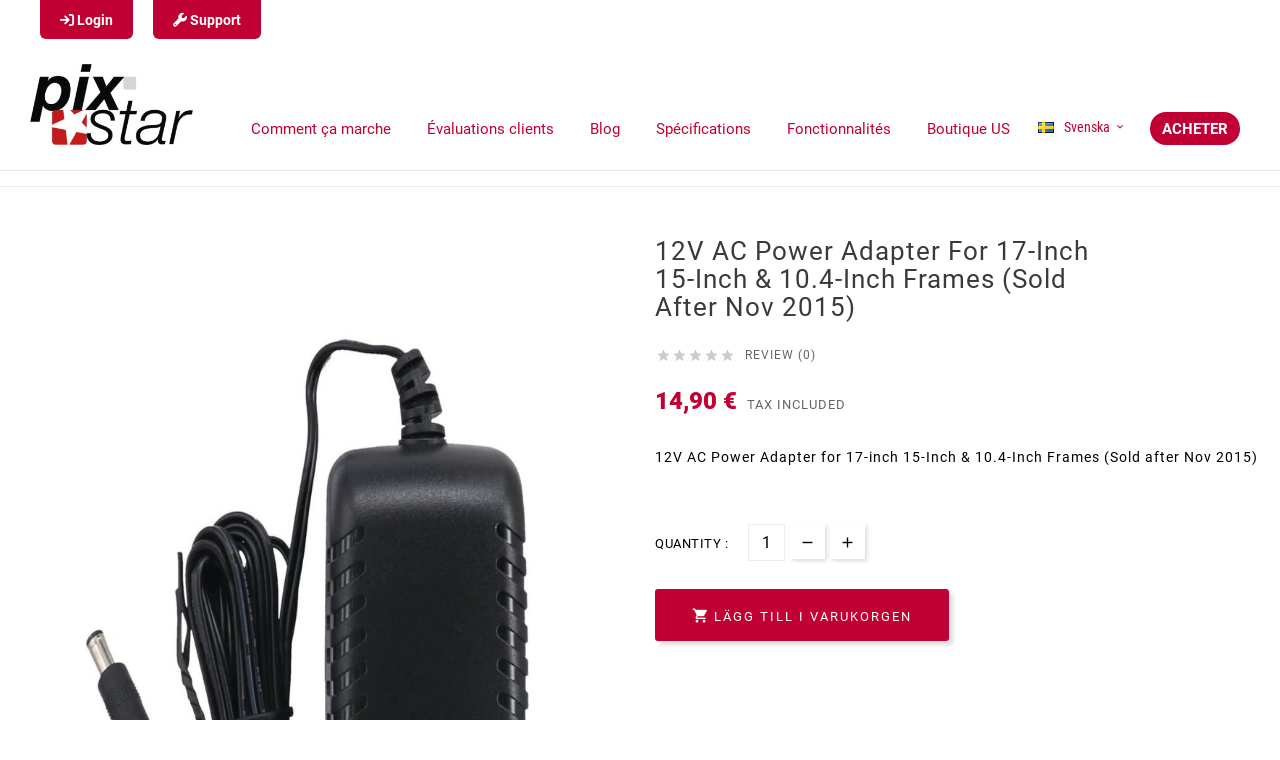

--- FILE ---
content_type: text/html; charset=utf-8
request_url: https://eu.shop.pix-star.com/sv/accueil/23-adaptateur-secteur-12-v-pour-cadres-numeriques-pix-star-de-15-et-104-.html
body_size: 13399
content:
<!doctype html><html lang="sv"><head><link rel="stylesheet" href="https://cdnjs.cloudflare.com/ajax/libs/font-awesome/6.0.0/css/all.min.css">    <meta charset="utf-8"><meta http-equiv="x-ua-compatible" content="ie=edge"><link rel="canonical" href="https://eu.shop.pix-star.com/sv/accueil/23-adaptateur-secteur-12-v-pour-cadres-numeriques-pix-star-de-15-et-104-.html"><script type="application/ld+json">
  {
    "@context": "https://schema.org",
    "@type": "Organization",
    "name" : "Pix-Star | The best WiFi digital picture frame, for the whole family",
    "url" : "https://eu.shop.pix-star.com/sv/",
    "logo": {
      "@type": "ImageObject",
      "url":"https://eu.shop.pix-star.com/img/logo-1655367042.jpg"
    }
  }
</script>

<script type="application/ld+json">
  {
    "@context": "https://schema.org",
    "@type": "WebPage",
    "isPartOf": {
      "@type": "WebSite",
      "url":  "https://eu.shop.pix-star.com/sv/",
      "name": "Pix-Star | The best WiFi digital picture frame, for the whole family"
    },
    "name": "12V AC Power Adapter for 17-inch 15-Inch &amp; 10.4-Inch Frames (Sold after Nov 2015)",
    "url":  "https://eu.shop.pix-star.com/sv/accueil/23-adaptateur-secteur-12-v-pour-cadres-numeriques-pix-star-de-15-et-104-.html"
  }
</script>


  <script type="application/ld+json">
    {
      "@context": "https://schema.org",
      "@type": "BreadcrumbList",
      "itemListElement": [
                      {
              "@type": "ListItem",
              "position": 1,
              "name": "Hem",
              "item": "https://eu.shop.pix-star.com/sv/"
              },                        {
              "@type": "ListItem",
              "position": 2,
              "name": "12V AC Power Adapter for 17-inch 15-Inch &amp; 10.4-Inch Frames (Sold after Nov 2015)",
              "item": "https://eu.shop.pix-star.com/sv/accueil/23-adaptateur-secteur-12-v-pour-cadres-numeriques-pix-star-de-15-et-104-.html"
              }            ]
          }
  </script>
<script type="application/ld+json">
  {
    "@context": "https://schema.org/",
    "@type": "Product",
    "name": "12V AC Power Adapter for 17-inch 15-Inch &amp; 10.4-Inch Frames (Sold after Nov 2015)",
    "description": "12V AC Power Adapter for 17-inch 15-Inch &amp;amp; 10.4-Inch Frames (Sold after Nov 2015)",
    "category": "Hem",
    "image" :"https://eu.shop.pix-star.com/49-home_default/adaptateur-secteur-12-v-pour-cadres-numeriques-pix-star-de-15-et-104-.jpg",    "sku": "ART0460",
    "mpn": "ART0460",
        "brand": {
      "@type": "Thing",
      "name": "Pix-Star | The best WiFi digital picture frame, for the whole family"
    },                        "offers": {
            "@type": "Offer",
            "priceCurrency": "EUR",
            "name": "12V AC Power Adapter for 17-inch 15-Inch &amp; 10.4-Inch Frames (Sold after Nov 2015)",
            "price": "14.9",
            "url": "https://eu.shop.pix-star.com/sv/accueil/23-adaptateur-secteur-12-v-pour-cadres-numeriques-pix-star-de-15-et-104-.html",
            "priceValidUntil": "2026-01-31",
                          "image": ["https://eu.shop.pix-star.com/49-large_default/adaptateur-secteur-12-v-pour-cadres-numeriques-pix-star-de-15-et-104-.jpg"],
                        "sku": "ART0460",
            "mpn": "ART0460",
                                                "availability": "https://schema.org/InStock",
            "seller": {
              "@type": "Organization",
              "name": "Pix-Star | The best WiFi digital picture frame, for the whole family"
            }
          }
                }
</script>

<title>12V AC Power Adapter for 17-inch 15-Inch &amp; 10.4-Inch Frames (Sold after Nov 2015)</title><meta name="description" content="12V AC Power Adapter for 17-inch 15-Inch &amp;amp; 10.4-Inch Frames (Sold after Nov 2015)"><meta name="keywords" content=""><link rel="canonical" href="https://eu.shop.pix-star.com/sv/accueil/23-adaptateur-secteur-12-v-pour-cadres-numeriques-pix-star-de-15-et-104-.html"><link rel="alternate" href="https://eu.shop.pix-star.com/fr/accueil/23-adaptateur-secteur-12-v-pour-cadres-numeriques-pix-star-de-15-et-104-.html" hreflang="fr"><link rel="alternate" href="https://eu.shop.pix-star.com/es/accueil/23-adaptateur-secteur-12-v-pour-cadres-numeriques-pix-star-de-15-et-104-.html" hreflang="es-es"><link rel="alternate" href="https://eu.shop.pix-star.com/it/accueil/23-adaptateur-secteur-12-v-pour-cadres-numeriques-pix-star-de-15-et-104-.html" hreflang="it-it"><link rel="alternate" href="https://eu.shop.pix-star.com/pt/accueil/23-adaptateur-secteur-12-v-pour-cadres-numeriques-pix-star-de-15-et-104-.html" hreflang="pt-pt"><link rel="alternate" href="https://eu.shop.pix-star.com/de/accueil/23-adaptateur-secteur-12-v-pour-cadres-numeriques-pix-star-de-15-et-104-.html" hreflang="de-de"><link rel="alternate" href="https://eu.shop.pix-star.com/nl/accueil/23-adaptateur-secteur-12-v-pour-cadres-numeriques-pix-star-de-15-et-104-.html" hreflang="nl-nl"><link rel="alternate" href="https://eu.shop.pix-star.com/pl/accueil/23-adaptateur-secteur-12-v-pour-cadres-numeriques-pix-star-de-15-et-104-.html" hreflang="pl-pl"><link rel="alternate" href="https://eu.shop.pix-star.com/gb/accueil/23-adaptateur-secteur-12-v-pour-cadres-numeriques-pix-star-de-15-et-104-.html" hreflang="en-gb"><link rel="alternate" href="https://eu.shop.pix-star.com/ie/accueil/23-adaptateur-secteur-12-v-pour-cadres-numeriques-pix-star-de-15-et-104-.html" hreflang="ie"><link rel="alternate" href="https://eu.shop.pix-star.com/sv/accueil/23-adaptateur-secteur-12-v-pour-cadres-numeriques-pix-star-de-15-et-104-.html" hreflang="sv-se"><meta property="og:title" content="12V AC Power Adapter for 17-inch 15-Inch &amp; 10.4-Inch Frames (Sold after Nov 2015)" /><meta property="og:description" content="12V AC Power Adapter for 17-inch 15-Inch &amp;amp; 10.4-Inch Frames (Sold after Nov 2015)" /><meta property="og:url" content="https://eu.shop.pix-star.com/sv/accueil/23-adaptateur-secteur-12-v-pour-cadres-numeriques-pix-star-de-15-et-104-.html" /><meta property="og:site_name" content="Pix-Star | The best WiFi digital picture frame, for the whole family" /><meta name="viewport" content="width=device-width, initial-scale=1"><link rel="icon" type="image/vnd.microsoft.icon" href="https://eu.shop.pix-star.com/img/favicon.ico?1655367047"><link rel="shortcut icon" type="image/x-icon" href="https://eu.shop.pix-star.com/img/favicon.ico?1655367047"><link rel="stylesheet" href="https://eu.shop.pix-star.com/themes/tv_electronic_electron_1_7_v1/assets/css/theme.css" type="text/css" media="all"><link rel="stylesheet" href="https://eu.shop.pix-star.com/modules/blockreassurance/views/dist/front.css" type="text/css" media="all"><link rel="stylesheet" href="https://eu.shop.pix-star.com/modules/paypal/views/css/paypal_fo.css" type="text/css" media="all"><link rel="stylesheet" href="https://eu.shop.pix-star.com/modules/productcomments/views/css/productcomments.css" type="text/css" media="all"><link rel="stylesheet" href="https://eu.shop.pix-star.com/modules/tvcmsblog/views/css/front.css" type="text/css" media="all"><link rel="stylesheet" href="https://eu.shop.pix-star.com/modules/tvcmsblogdisplayposts/views/css/front.css" type="text/css" media="all"><link rel="stylesheet" href="https://eu.shop.pix-star.com/modules/tvcmsbrandlist/views/css/front.css" type="text/css" media="all"><link rel="stylesheet" href="https://eu.shop.pix-star.com/modules/tvcmscategorychainslider/views/css/front.css" type="text/css" media="all"><link rel="stylesheet" href="https://eu.shop.pix-star.com/modules/tvcmscategoryslider/views/css/front.css" type="text/css" media="all"><link rel="stylesheet" href="https://eu.shop.pix-star.com/modules/tvcmscookiesnotice/views/css/front.css" type="text/css" media="all"><link rel="stylesheet" href="https://eu.shop.pix-star.com/modules/tvcmscustomerservices/views/css/front.css" type="text/css" media="all"><link rel="stylesheet" href="https://eu.shop.pix-star.com/modules/tvcmscustomsetting/views/css/back.css" type="text/css" media="all"><link rel="stylesheet" href="https://eu.shop.pix-star.com/modules/tvcmscustomsetting/views/css/slick-theme.min.css" type="text/css" media="all"><link rel="stylesheet" href="https://eu.shop.pix-star.com/modules/tvcmsmultibanner1/views/css/front.css" type="text/css" media="all"><link rel="stylesheet" href="https://eu.shop.pix-star.com/modules/tvcmsnewsletterpopup/views/css/front.css" type="text/css" media="all"><link rel="stylesheet" href="https://eu.shop.pix-star.com/modules/tvcmsproductcomments/views/css/front.css" type="text/css" media="all"><link rel="stylesheet" href="https://eu.shop.pix-star.com/modules/tvcmsproductcompare/views/css/front.css" type="text/css" media="all"><link rel="stylesheet" href="https://eu.shop.pix-star.com/modules/tvcmssearch/views/css/front.css" type="text/css" media="all"><link rel="stylesheet" href="https://eu.shop.pix-star.com/modules/tvcmssingleblock/views/css/front.css" type="text/css" media="all"><link rel="stylesheet" href="https://eu.shop.pix-star.com/modules/tvcmssizechart/views/css/front.css" type="text/css" media="all"><link rel="stylesheet" href="https://eu.shop.pix-star.com/modules/tvcmsslider/views/css/front.css" type="text/css" media="all"><link rel="stylesheet" href="https://eu.shop.pix-star.com/modules/tvcmsstockinfo/views/css/indicators.css" type="text/css" media="all"><link rel="stylesheet" href="https://eu.shop.pix-star.com/modules/tvcmsstockinfo/views/css/front.css" type="text/css" media="all"><link rel="stylesheet" href="https://eu.shop.pix-star.com/modules/tvcmstabproducts/views/css/front.css" type="text/css" media="all"><link rel="stylesheet" href="https://eu.shop.pix-star.com/modules/tvcmstestimonial/views/css/front.css" type="text/css" media="all"><link rel="stylesheet" href="https://eu.shop.pix-star.com/modules/tvcmsthemeoptions/views/css/jquery.minicolors.css" type="text/css" media="all"><link rel="stylesheet" href="https://eu.shop.pix-star.com/modules/tvcmsthemeoptions/views/css/bootstrap-toggle.min.css" type="text/css" media="all"><link rel="stylesheet" href="https://eu.shop.pix-star.com/modules/tvcmsthemeoptions/views/css/front.css" type="text/css" media="all"><link rel="stylesheet" href="https://eu.shop.pix-star.com/modules/tvcmswishlist/views/css/tvcmswishlist.css" type="text/css" media="all"><link rel="stylesheet" href="https://eu.shop.pix-star.com/modules/axepta//views/css/front.css" type="text/css" media="all"><link rel="stylesheet" href="https://eu.shop.pix-star.com/modules/tvcmsofferbanner/views/css/front.css" type="text/css" media="all"><link rel="stylesheet" href="https://eu.shop.pix-star.com/modules/tvcmssliderofferbanner/views/css/front.css" type="text/css" media="all"><link rel="stylesheet" href="https://eu.shop.pix-star.com/modules/tvcmsverticalmenu/views/css/font-awesome.css" type="text/css" media="all"><link rel="stylesheet" href="https://eu.shop.pix-star.com/modules/tvcmsverticalmenu/views/css/Pe-icon-7-stroke.css" type="text/css" media="all"><link rel="stylesheet" href="https://eu.shop.pix-star.com/modules/tvcmsverticalmenu/views/css/front.css" type="text/css" media="all"><link rel="stylesheet" href="https://eu.shop.pix-star.com/modules/tvcmstwoofferbanner/views/css/front.css" type="text/css" media="all"><link rel="stylesheet" href="https://eu.shop.pix-star.com/modules/tvcmscategoryproduct/views/css/front.css" type="text/css" media="all"><link rel="stylesheet" href="https://eu.shop.pix-star.com/modules/tvcmsmegamenu/views/css/front.css" type="text/css" media="all"><link rel="stylesheet" href="https://eu.shop.pix-star.com/modules/axelor//views/css/front.css" type="text/css" media="all"><link rel="stylesheet" href="https://eu.shop.pix-star.com/js/jquery/ui/themes/base/minified/jquery-ui.min.css" type="text/css" media="all"><link rel="stylesheet" href="https://eu.shop.pix-star.com/js/jquery/ui/themes/base/minified/jquery.ui.theme.min.css" type="text/css" media="all"><link rel="stylesheet" href="https://eu.shop.pix-star.com/modules/blockwishlist/public/wishlist.css" type="text/css" media="all"><link rel="stylesheet" href="https://eu.shop.pix-star.com/js/jquery/plugins/fancybox/jquery.fancybox.css" type="text/css" media="all"><link rel="stylesheet" href="https://eu.shop.pix-star.com/modules/ps_imageslider/css/homeslider.css" type="text/css" media="all"><link rel="stylesheet" href="https://eu.shop.pix-star.com/modules/tvcmsproductpopup/views/css/front.css" type="text/css" media="all"><link rel="stylesheet" href="https://eu.shop.pix-star.com/modules/tvcmsblog/views/css/tvcmsblog.css" type="text/css" media="all"><link rel="stylesheet" href="https://eu.shop.pix-star.com/themes/tv_electronic_electron_1_7_v1/assets/css/custom.css" type="text/css" media="all"><script>var TVCMSCUSTOMSETTING_BOTTOM_OPTION = "0";var TVCMSCUSTOMSETTING_DARK_MODE_INPUT = "0";var TVCMSCUSTOMSETTING_HOVER_IMG = "1";var TVCMSCUSTOMSETTING_MAIN_MENU_STICKY = "1";var TVCMSCUSTOMSETTING_PRODUCT_PAGE_BOTTOM_STICKY_STATUS = "1";var TVCMSCUSTOMSETTING_VERTICAL_MENU_OPEN = "0";var TVCMSCUSTOMSETTING_WOW_JS = "0";var TVCMSCUSTOMSETTING_iso_code_country = false;var TVCMSFRONTSIDE_THEME_SETTING_SHOW = "0";var ajax_path = "https:\/\/eu.shop.pix-star.com\/modules\/tvcmsnewsletterpopup\/ajax.php";var baseDir = "https:\/\/eu.shop.pix-star.com\/";var blockwishlistController = "https:\/\/eu.shop.pix-star.com\/sv\/module\/blockwishlist\/action";var getThemeOptionsLink = "https:\/\/eu.shop.pix-star.com\/sv\/module\/tvcmsthemeoptions\/default";var gettvcmsbestsellerproductslink = "https:\/\/eu.shop.pix-star.com\/sv\/module\/tvcmsbestsellerproducts\/default";var gettvcmscategoryproductlink = "https:\/\/eu.shop.pix-star.com\/sv\/module\/tvcmscategoryproduct\/default";var gettvcmsfeaturedproductslink = "https:\/\/eu.shop.pix-star.com\/sv\/module\/tvcmsfeaturedproducts\/default";var gettvcmsfooterproductlink = "https:\/\/eu.shop.pix-star.com\/sv\/module\/tvcmsfooterproduct\/default";var gettvcmsmegamenulink = "https:\/\/eu.shop.pix-star.com\/sv\/module\/tvcmsmegamenu\/default";var gettvcmsnewproductslink = "https:\/\/eu.shop.pix-star.com\/sv\/module\/tvcmsnewproducts\/default";var gettvcmsspecialproductslink = "https:\/\/eu.shop.pix-star.com\/sv\/module\/tvcmsspecialproducts\/default";var gettvcmstabproductslink = "https:\/\/eu.shop.pix-star.com\/sv\/module\/tvcmstabproducts\/default";var gettvcmsverticalmenulink = "https:\/\/eu.shop.pix-star.com\/sv\/module\/tvcmsverticalmenu\/default";var prestashop = {"cart":{"products":[],"totals":{"total":{"type":"total","label":"Totalt:","amount":0,"value":"0,00\u00a0\u20ac"},"total_including_tax":{"type":"total","label":"Summa (inkl. moms)","amount":0,"value":"0,00\u00a0\u20ac"},"total_excluding_tax":{"type":"total","label":"Totalt (exkl. moms)","amount":0,"value":"0,00\u00a0\u20ac"}},"subtotals":{"products":{"type":"products","label":"Delsumma","amount":0,"value":"0,00\u00a0\u20ac"},"discounts":null,"shipping":{"type":"shipping","label":"Leverans","amount":0,"value":""},"tax":null},"products_count":0,"summary_string":"0 objekt","vouchers":{"allowed":1,"added":[]},"discounts":[],"minimalPurchase":0,"minimalPurchaseRequired":""},"currency":{"id":1,"name":"Euro","iso_code":"EUR","iso_code_num":"978","sign":"\u20ac"},"customer":{"lastname":null,"firstname":null,"email":null,"birthday":null,"newsletter":null,"newsletter_date_add":null,"optin":null,"website":null,"company":null,"siret":null,"ape":null,"is_logged":false,"gender":{"type":null,"name":null},"addresses":[]},"language":{"name":"Svenska (Swedish)","iso_code":"sv","locale":"sv-SE","language_code":"sv-se","is_rtl":"0","date_format_lite":"Y-m-d","date_format_full":"Y-m-d H:i:s","id":10},"page":{"title":"","canonical":"https:\/\/eu.shop.pix-star.com\/sv\/accueil\/23-adaptateur-secteur-12-v-pour-cadres-numeriques-pix-star-de-15-et-104-.html","meta":{"title":"12V AC Power Adapter for 17-inch 15-Inch & 10.4-Inch Frames (Sold after Nov 2015)","description":"12V AC Power Adapter for 17-inch 15-Inch &amp; 10.4-Inch Frames (Sold after Nov 2015)","keywords":"","robots":"index"},"page_name":"product","body_classes":{"lang-sv":true,"lang-rtl":false,"country-FR":true,"currency-EUR":true,"layout-full-width":true,"page-product":true,"tax-display-enabled":true,"product-id-23":true,"product-12V AC Power Adapter for 17-inch 15-Inch & 10.4-Inch Frames (Sold after Nov 2015)":true,"product-id-category-2":true,"product-id-manufacturer-0":true,"product-id-supplier-0":true,"product-available-for-order":true},"admin_notifications":[]},"shop":{"name":"Pix-Star | The best WiFi digital picture frame, for the whole family","logo":"https:\/\/eu.shop.pix-star.com\/img\/logo-1655367042.jpg","stores_icon":"https:\/\/eu.shop.pix-star.com\/img\/logo_stores.png","favicon":"https:\/\/eu.shop.pix-star.com\/img\/favicon.ico"},"urls":{"base_url":"https:\/\/eu.shop.pix-star.com\/","current_url":"https:\/\/eu.shop.pix-star.com\/sv\/accueil\/23-adaptateur-secteur-12-v-pour-cadres-numeriques-pix-star-de-15-et-104-.html","shop_domain_url":"https:\/\/eu.shop.pix-star.com","img_ps_url":"https:\/\/eu.shop.pix-star.com\/img\/","img_cat_url":"https:\/\/eu.shop.pix-star.com\/img\/c\/","img_lang_url":"https:\/\/eu.shop.pix-star.com\/img\/l\/","img_prod_url":"https:\/\/eu.shop.pix-star.com\/img\/p\/","img_manu_url":"https:\/\/eu.shop.pix-star.com\/img\/m\/","img_sup_url":"https:\/\/eu.shop.pix-star.com\/img\/su\/","img_ship_url":"https:\/\/eu.shop.pix-star.com\/img\/s\/","img_store_url":"https:\/\/eu.shop.pix-star.com\/img\/st\/","img_col_url":"https:\/\/eu.shop.pix-star.com\/img\/co\/","img_url":"https:\/\/eu.shop.pix-star.com\/themes\/tv_electronic_electron_1_7_v1\/assets\/img\/","css_url":"https:\/\/eu.shop.pix-star.com\/themes\/tv_electronic_electron_1_7_v1\/assets\/css\/","js_url":"https:\/\/eu.shop.pix-star.com\/themes\/tv_electronic_electron_1_7_v1\/assets\/js\/","pic_url":"https:\/\/eu.shop.pix-star.com\/upload\/","pages":{"address":"https:\/\/eu.shop.pix-star.com\/sv\/adress","addresses":"https:\/\/eu.shop.pix-star.com\/sv\/adresser","authentication":"https:\/\/eu.shop.pix-star.com\/sv\/inloggning","cart":"https:\/\/eu.shop.pix-star.com\/sv\/varukorg","category":"https:\/\/eu.shop.pix-star.com\/sv\/index.php?controller=category","cms":"https:\/\/eu.shop.pix-star.com\/sv\/index.php?controller=cms","contact":"https:\/\/eu.shop.pix-star.com\/sv\/kontakta-oss","discount":"https:\/\/eu.shop.pix-star.com\/sv\/rabatt","guest_tracking":"https:\/\/eu.shop.pix-star.com\/sv\/gastsparning","history":"https:\/\/eu.shop.pix-star.com\/sv\/bestallningshistorik","identity":"https:\/\/eu.shop.pix-star.com\/sv\/identitet","index":"https:\/\/eu.shop.pix-star.com\/sv\/","my_account":"https:\/\/eu.shop.pix-star.com\/sv\/mitt-konto","order_confirmation":"https:\/\/eu.shop.pix-star.com\/sv\/bestallningsbekraftelse","order_detail":"https:\/\/eu.shop.pix-star.com\/sv\/index.php?controller=order-detail","order_follow":"https:\/\/eu.shop.pix-star.com\/sv\/folj-bestallning","order":"https:\/\/eu.shop.pix-star.com\/sv\/bestallning","order_return":"https:\/\/eu.shop.pix-star.com\/sv\/index.php?controller=order-return","order_slip":"https:\/\/eu.shop.pix-star.com\/sv\/kreditering","pagenotfound":"https:\/\/eu.shop.pix-star.com\/sv\/sidan-hittades-inte","password":"https:\/\/eu.shop.pix-star.com\/sv\/aterst\u00e4llning-av-losenord","pdf_invoice":"https:\/\/eu.shop.pix-star.com\/sv\/index.php?controller=pdf-invoice","pdf_order_return":"https:\/\/eu.shop.pix-star.com\/sv\/index.php?controller=pdf-order-return","pdf_order_slip":"https:\/\/eu.shop.pix-star.com\/sv\/index.php?controller=pdf-order-slip","prices_drop":"https:\/\/eu.shop.pix-star.com\/sv\/prissankning","product":"https:\/\/eu.shop.pix-star.com\/sv\/index.php?controller=product","search":"https:\/\/eu.shop.pix-star.com\/sv\/sok","sitemap":"https:\/\/eu.shop.pix-star.com\/sv\/sitemap","stores":"https:\/\/eu.shop.pix-star.com\/sv\/butiker","supplier":"https:\/\/eu.shop.pix-star.com\/sv\/leverantor","register":"https:\/\/eu.shop.pix-star.com\/sv\/inloggning?create_account=1","order_login":"https:\/\/eu.shop.pix-star.com\/sv\/bestallning?login=1"},"alternative_langs":{"fr":"https:\/\/eu.shop.pix-star.com\/fr\/accueil\/23-adaptateur-secteur-12-v-pour-cadres-numeriques-pix-star-de-15-et-104-.html","es-es":"https:\/\/eu.shop.pix-star.com\/es\/accueil\/23-adaptateur-secteur-12-v-pour-cadres-numeriques-pix-star-de-15-et-104-.html","it-it":"https:\/\/eu.shop.pix-star.com\/it\/accueil\/23-adaptateur-secteur-12-v-pour-cadres-numeriques-pix-star-de-15-et-104-.html","pt-pt":"https:\/\/eu.shop.pix-star.com\/pt\/accueil\/23-adaptateur-secteur-12-v-pour-cadres-numeriques-pix-star-de-15-et-104-.html","de-de":"https:\/\/eu.shop.pix-star.com\/de\/accueil\/23-adaptateur-secteur-12-v-pour-cadres-numeriques-pix-star-de-15-et-104-.html","nl-nl":"https:\/\/eu.shop.pix-star.com\/nl\/accueil\/23-adaptateur-secteur-12-v-pour-cadres-numeriques-pix-star-de-15-et-104-.html","pl-pl":"https:\/\/eu.shop.pix-star.com\/pl\/accueil\/23-adaptateur-secteur-12-v-pour-cadres-numeriques-pix-star-de-15-et-104-.html","en-gb":"https:\/\/eu.shop.pix-star.com\/gb\/accueil\/23-adaptateur-secteur-12-v-pour-cadres-numeriques-pix-star-de-15-et-104-.html","ie":"https:\/\/eu.shop.pix-star.com\/ie\/accueil\/23-adaptateur-secteur-12-v-pour-cadres-numeriques-pix-star-de-15-et-104-.html","sv-se":"https:\/\/eu.shop.pix-star.com\/sv\/accueil\/23-adaptateur-secteur-12-v-pour-cadres-numeriques-pix-star-de-15-et-104-.html"},"theme_assets":"\/themes\/tv_electronic_electron_1_7_v1\/assets\/","actions":{"logout":"https:\/\/eu.shop.pix-star.com\/sv\/?mylogout="},"no_picture_image":{"bySize":{"side_product_default":{"url":"https:\/\/eu.shop.pix-star.com\/img\/p\/sv-default-side_product_default.jpg","width":86,"height":86},"small_default":{"url":"https:\/\/eu.shop.pix-star.com\/img\/p\/sv-default-small_default.jpg","width":98,"height":98},"cart_default":{"url":"https:\/\/eu.shop.pix-star.com\/img\/p\/sv-default-cart_default.jpg","width":125,"height":125},"add_cart_def":{"url":"https:\/\/eu.shop.pix-star.com\/img\/p\/sv-default-add_cart_def.jpg","width":200,"height":200},"home_default":{"url":"https:\/\/eu.shop.pix-star.com\/img\/p\/sv-default-home_default.jpg","width":239,"height":239},"medium_default":{"url":"https:\/\/eu.shop.pix-star.com\/img\/p\/sv-default-medium_default.jpg","width":452,"height":452},"pd_custom":{"url":"https:\/\/eu.shop.pix-star.com\/img\/p\/sv-default-pd_custom.jpg","width":452,"height":452},"pd4_def":{"url":"https:\/\/eu.shop.pix-star.com\/img\/p\/sv-default-pd4_def.jpg","width":724,"height":724},"large_default":{"url":"https:\/\/eu.shop.pix-star.com\/img\/p\/sv-default-large_default.jpg","width":800,"height":800}},"small":{"url":"https:\/\/eu.shop.pix-star.com\/img\/p\/sv-default-side_product_default.jpg","width":86,"height":86},"medium":{"url":"https:\/\/eu.shop.pix-star.com\/img\/p\/sv-default-home_default.jpg","width":239,"height":239},"large":{"url":"https:\/\/eu.shop.pix-star.com\/img\/p\/sv-default-large_default.jpg","width":800,"height":800},"legend":""}},"configuration":{"display_taxes_label":true,"display_prices_tax_incl":true,"is_catalog":false,"show_prices":true,"opt_in":{"partner":true},"quantity_discount":{"type":"discount","label":"M\u00e4ngdrabatt"},"voucher_enabled":1,"return_enabled":0},"field_required":[],"breadcrumb":{"links":[{"title":"Hem","url":"https:\/\/eu.shop.pix-star.com\/sv\/"},{"title":"12V AC Power Adapter for 17-inch 15-Inch & 10.4-Inch Frames (Sold after Nov 2015)","url":"https:\/\/eu.shop.pix-star.com\/sv\/accueil\/23-adaptateur-secteur-12-v-pour-cadres-numeriques-pix-star-de-15-et-104-.html"}],"count":2},"link":{"protocol_link":"https:\/\/","protocol_content":"https:\/\/"},"time":1768575501,"static_token":"783472392c6e5c5f26c7f44a66d16692","token":"87ec8c6b4e7424e8277eb0bdbdc30ae2","debug":false};var prestashopFacebookAjaxController = "https:\/\/eu.shop.pix-star.com\/sv\/module\/ps_facebook\/Ajax";var productsAlreadyTagged = [];var psemailsubscription_subscription = "https:\/\/eu.shop.pix-star.com\/sv\/module\/ps_emailsubscription\/subscription";var psr_icon_color = "#F19D76";var removeFromWishlistUrl = "https:\/\/eu.shop.pix-star.com\/sv\/module\/blockwishlist\/action?action=deleteProductFromWishlist";var static_token = "783472392c6e5c5f26c7f44a66d16692";var tvcms_base_dir = "https:\/\/eu.shop.pix-star.com\/";var tvcms_setting = true;var tvthemename = "tv_electronic_electron_1_7_v1";var wishlistAddProductToCartUrl = "https:\/\/eu.shop.pix-star.com\/sv\/module\/blockwishlist\/action?action=addProductToCart";var wishlistUrl = "https:\/\/eu.shop.pix-star.com\/sv\/module\/blockwishlist\/view";</script>  <div
  class="wishlist-add-to"
  data-url="https://eu.shop.pix-star.com/sv/module/blockwishlist/action?action=getAllWishlist"
>
  <div
    class="wishlist-modal modal fade"
    
      :class="{show: !isHidden}"
    
    tabindex="-1"
    role="dialog"
    aria-modal="true"
  >
    <div class="modal-dialog modal-dialog-centered" role="document">
      <div class="modal-content">
        <div class="modal-header">
          <h5 class="modal-title">
            Lägg till i önskelistan
          </h5>
          <button
            type="button"
            class="close"
            @click="toggleModal"
            data-dismiss="modal"
            aria-label="Close"
          >
            <span aria-hidden="true">×</span>
          </button>
        </div>

        <div class="modal-body">
          <choose-list
            @hide="toggleModal"
            :product-id="productId"
            :product-attribute-id="productAttributeId"
            :quantity="quantity"
            url="https://eu.shop.pix-star.com/sv/module/blockwishlist/action?action=getAllWishlist"
            add-url="https://eu.shop.pix-star.com/sv/module/blockwishlist/action?action=addProductToWishlist"
            empty-text="Ingen lista hittades."
          ></choose-list>
        </div>

        <div class="modal-footer">
          <a @click="openNewWishlistModal" class="wishlist-add-to-new">
            <i class="material-icons">add_circle_outline</i> Créer une nouvelle liste
          </a>
        </div>
      </div>
    </div>
  </div>

  <div 
    class="modal-backdrop fade"
    
      :class="{in: !isHidden}"
    
  >
  </div>
</div>


  <div
  class="wishlist-create"
  data-url="https://eu.shop.pix-star.com/sv/module/blockwishlist/action?action=createNewWishlist"
  data-title="Skapa en önskelista"
  data-label="Önskelistans namn"
  data-placeholder="Lägg till namn"
  data-cancel-text="Avbryt"
  data-create-text="Skapa en önskelista"
  data-length-text="Listans titel är för kort"
>
  <div
    class="wishlist-modal modal fade"
    
      :class="{show: !isHidden}"
    
    tabindex="-1"
    role="dialog"
    aria-modal="true"
  >
    <div class="modal-dialog modal-dialog-centered" role="document">
      <div class="modal-content">
        <div class="modal-header">
          <h5 class="modal-title">((title))</h5>
          <button
            type="button"
            class="close"
            @click="toggleModal"
            data-dismiss="modal"
            aria-label="Close"
          >
            <span aria-hidden="true">×</span>
          </button>
        </div>
        <div class="modal-body">
          <div class="form-group form-group-lg">
            <label class="form-control-label" for="input2">((label))</label>
            <input
              type="text"
              class="form-control form-control-lg"
              v-model="value"
              id="input2"
              :placeholder="placeholder"
            />
          </div>
        </div>
        <div class="modal-footer">
          <button
            type="button"
            class="modal-cancel btn btn-secondary"
            data-dismiss="modal"
            @click="toggleModal"
          >
            ((cancelText))
          </button>

          <button
            type="button"
            class="btn btn-primary"
            @click="createWishlist"
          >
            ((createText))
          </button>
        </div>
      </div>
    </div>
  </div>

  <div 
    class="modal-backdrop fade"
    
      :class="{in: !isHidden}"
    
  >
  </div>
</div>

  <div
  class="wishlist-login"
  data-login-text="Logga in"
  data-cancel-text="Avbryt"
>
  <div
    class="wishlist-modal modal fade"
    
      :class="{show: !isHidden}"
    
    tabindex="-1"
    role="dialog"
    aria-modal="true"
  >
    <div class="modal-dialog modal-dialog-centered" role="document">
      <div class="modal-content">
        <div class="modal-header">
          <h5 class="modal-title">Logga in</h5>
          <button
            type="button"
            class="close"
            @click="toggleModal"
            data-dismiss="modal"
            aria-label="Close"
          >
            <span aria-hidden="true">×</span>
          </button>
        </div>
        <div class="modal-body">
          <p class="modal-text">Du måste vara inloggad för att kunna lägga till produkter i din önskelista.</p>
        </div>
        <div class="modal-footer">
          <button
            type="button"
            class="modal-cancel btn btn-secondary"
            data-dismiss="modal"
            @click="toggleModal"
          >
            ((cancelText))
          </button>

          <a
            type="button"
            class="btn btn-primary"
            :href="prestashop.urls.pages.authentication"
          >
            ((loginText))
          </a>
        </div>
      </div>
    </div>
  </div>

  <div
    class="modal-backdrop fade"
    
      :class="{in: !isHidden}"
    
  >
  </div>
</div>

  <div
    class="wishlist-toast"
    data-rename-wishlist-text="Önskelistans namn är ändrat!"
    data-added-wishlist-text="Produkten är tillagd till önskelistan!"
    data-create-wishlist-text="Önskelista är skapad!"
    data-delete-wishlist-text="Önskelistan är borttagen!"
    data-copy-text="Delningslänken är kopierad!"
    data-delete-product-text="Produkten är borttagen!"
  ></div>



<!-- Module TvcmsInfiniteScroll for PRODUCTS --><link rel="dns-prefetch" href="https://eu.shop.pix-star.com" /><link rel="preconnect" href="https://eu.shop.pix-star.com" crossorigin /><link rel="preload" href="https://eu.shop.pix-star.com/themes/tv_electronic_electron_1_7_v1/assets/css/570eb83859dc23dd0eec423a49e147fe.woff2" as="font" type="font/woff2" crossorigin /><link rel="preload" href="https://eu.shop.pix-star.com/themes/tv_electronic_electron_1_7_v1/assets/css/../fonts/roboto/KFOlCnqEu92Fr1MmYUtfBBc4.woff2" as="font" type="font/woff2" crossorigin /><link rel="preload" href="https://eu.shop.pix-star.com/themes/tv_electronic_electron_1_7_v1/assets/css/../fonts/roboto-condensed/ieVl2ZhZI2eCN5jzbjEETS9weq8-19K7DQ.woff2" as="font" type="font/woff2" crossorigin media='(min-width: 992px)' /><link as="style" rel="stylesheet preload" type="text/css" href="https://eu.shop.pix-star.com/themes/tv_electronic_electron_1_7_v1/assets/css/material-fonts.css" /><link as="style" rel="stylesheet preload" type="text/css" href="https://eu.shop.pix-star.com/themes/tv_electronic_electron_1_7_v1/assets/css/roboto.css" /><link as="style" rel="stylesheet preload" type="text/css" href="https://eu.shop.pix-star.com/themes/tv_electronic_electron_1_7_v1/assets/css/roboto-condensed.css" media='(min-width: 992px)' /><meta content="width=device-width, initial-scale=1" name="viewport"><meta property="og:type" content="product"><meta property="og:url" content="https://eu.shop.pix-star.com/sv/accueil/23-adaptateur-secteur-12-v-pour-cadres-numeriques-pix-star-de-15-et-104-.html"><meta property="og:title" content="12V AC Power Adapter for 17-inch 15-Inch &amp; 10.4-Inch Frames (Sold after Nov 2015)"><meta property="og:site_name" content="Pix-Star | The best WiFi digital picture frame, for the whole family"><meta property="og:description" content="12V AC Power Adapter for 17-inch 15-Inch &amp;amp; 10.4-Inch Frames (Sold after Nov 2015)"><meta property="og:image" content="https://eu.shop.pix-star.com/49-large_default/adaptateur-secteur-12-v-pour-cadres-numeriques-pix-star-de-15-et-104-.jpg"><meta property="product:pretax_price:amount" content="12.42"><meta property="product:pretax_price:currency" content="EUR"><meta property="product:price:amount" content="14.9"><meta property="product:price:currency" content="EUR"><link rel="stylesheet" type="text/css" href="https://eu.shop.pix-star.com/themes/tv_electronic_electron_1_7_v1/assets/css//all_theme_custom_1_1.css"></link><!-- END THEME_CONTROL CUSTOM COLOR CSS --></head><body id="product" class="lang-sv country-fr currency-eur layout-full-width page-product tax-display-enabled product-id-23 product-12v-ac-power-adapter-for-17-inch-15-inch-10-4-inch-frames-sold-after-nov-2015- product-id-category-2 product-id-manufacturer-0 product-id-supplier-0 product-available-for-order text1-light  text2-dark"  data-mouse-hover-img='1' data-menu-sticky='1'><main><div class="tv-main-div " ><header id="header">    <div class="tvcmsdesktop-top-header-wrapper header-2" data-header-layout="2"><div class='tvheader-offer-wrapper tvforce-hide'></div><div class='container-fluid tvcmsdesktop-top-second hidden-md-down'><div class="container"><div class="row tvcmsdesktop-top-header-box flex-column"><div class="custom-navbar m-0"><div class="full-right"><a class="topbtn-header" href="https://eu.shop.pix-star.com/sv/inloggning"><span><i class="fa-solid fa-arrow-right-to-bracket"></i> Login</span></a><a class="topbtn-header" href="https://www.pix-star.com/support/"><span><i class="fa-solid fa-wrench"></i> Support</span></a></div></div><div class="custom-navbar"><a href="https://eu.shop.pix-star.com/" class="logo-link"><img class="logo img-responsive" src="https://eu.shop.pix-star.com/img/logo-1655367042.jpg" alt="Pix-Star | The best WiFi digital picture frame, for the whole family" height="35" width="201"></a><div class="right"><div class="container_tv_megamenu"><div id="tv-menu-horizontal" class="tv-menu-horizontal clearfix"><ul class="menu-content"><li class="level-1 "><a href="https://www.pix-star.com/fr/how-it-works/" class=""><span>Comment ça marche</span></a><span class="icon-drop-mobile"></span></li><li class="level-1 "><a href="https://www.pix-star.com/fr/reviews/" class=""><span>Évaluations clients</span></a><span class="icon-drop-mobile"></span></li><li class="level-1 "><a href="https://www.pix-star.com/blog/" class=""><span>Blog</span></a><span class="icon-drop-mobile"></span></li><li class="level-1 "><a href="https://pix-star.com/fr/specifications/" class=""><span>Spécifications</span></a><span class="icon-drop-mobile"></span></li><li class="level-1 "><a href="https://www.pix-star.com/fr/features/" class=""><span>Fonctionnalités</span></a><span class="icon-drop-mobile"></span></li><li class="level-1 "><a href="https://shop.pix-star.com/" class=""><span>Boutique US</span></a><span class="icon-drop-mobile"></span></li><li class="level-1 lang-selector"><div id="tvcmsdesktop-language-selector" class="tvcms-header-language tvheader-language-wrapper"><div class="tvheader-language-btn-wrapper"><button class="btn-unstyle tv-language-btn"> <img class="lang-flag tv-img-responsive" src="https://eu.shop.pix-star.com/img/l/10.jpg" alt="Svenska" height="11px" width="16px" /> <span class="tv-language-span">Svenska</span><i class="material-icons expand-more">&#xe313;</i></button><ul class="tv-language-dropdown tv-dropdown"><li > <a href="https://eu.shop.pix-star.com/fr/accueil/23-adaptateur-secteur-12-v-pour-cadres-numeriques-pix-star-de-15-et-104-.html" title='FR'> <img class="lang-flag tv-img-responsive" src="https://eu.shop.pix-star.com/img/l/1.jpg" alt="FR" height="11px" width="16px" /> <span>FR</span></a></li><li > <a href="https://eu.shop.pix-star.com/es/accueil/23-adaptateur-secteur-12-v-pour-cadres-numeriques-pix-star-de-15-et-104-.html" title='ES'> <img class="lang-flag tv-img-responsive" src="https://eu.shop.pix-star.com/img/l/2.jpg" alt="ES" height="11px" width="16px" /> <span>ES</span></a></li><li > <a href="https://eu.shop.pix-star.com/it/accueil/23-adaptateur-secteur-12-v-pour-cadres-numeriques-pix-star-de-15-et-104-.html" title='IT'> <img class="lang-flag tv-img-responsive" src="https://eu.shop.pix-star.com/img/l/3.jpg" alt="IT" height="11px" width="16px" /> <span>IT</span></a></li><li > <a href="https://eu.shop.pix-star.com/pt/accueil/23-adaptateur-secteur-12-v-pour-cadres-numeriques-pix-star-de-15-et-104-.html" title='PT'> <img class="lang-flag tv-img-responsive" src="https://eu.shop.pix-star.com/img/l/4.jpg" alt="PT" height="11px" width="16px" /> <span>PT</span></a></li><li > <a href="https://eu.shop.pix-star.com/de/accueil/23-adaptateur-secteur-12-v-pour-cadres-numeriques-pix-star-de-15-et-104-.html" title='DE'> <img class="lang-flag tv-img-responsive" src="https://eu.shop.pix-star.com/img/l/5.jpg" alt="DE" height="11px" width="16px" /> <span>DE</span></a></li><li > <a href="https://eu.shop.pix-star.com/nl/accueil/23-adaptateur-secteur-12-v-pour-cadres-numeriques-pix-star-de-15-et-104-.html" title='NL'> <img class="lang-flag tv-img-responsive" src="https://eu.shop.pix-star.com/img/l/6.jpg" alt="NL" height="11px" width="16px" /> <span>NL</span></a></li><li > <a href="https://eu.shop.pix-star.com/pl/accueil/23-adaptateur-secteur-12-v-pour-cadres-numeriques-pix-star-de-15-et-104-.html" title='PL'> <img class="lang-flag tv-img-responsive" src="https://eu.shop.pix-star.com/img/l/7.jpg" alt="PL" height="11px" width="16px" /> <span>PL</span></a></li><li > <a href="https://eu.shop.pix-star.com/gb/accueil/23-adaptateur-secteur-12-v-pour-cadres-numeriques-pix-star-de-15-et-104-.html" title='EN'> <img class="lang-flag tv-img-responsive" src="https://eu.shop.pix-star.com/img/l/8.jpg" alt="EN" height="11px" width="16px" /> <span>EN</span></a></li><li > <a href="https://eu.shop.pix-star.com/ie/accueil/23-adaptateur-secteur-12-v-pour-cadres-numeriques-pix-star-de-15-et-104-.html" title='IE'> <img class="lang-flag tv-img-responsive" src="https://eu.shop.pix-star.com/img/l/9.jpg" alt="IE" height="11px" width="16px" /> <span>IE</span></a></li><li class="current" > <a href="https://eu.shop.pix-star.com/sv/accueil/23-adaptateur-secteur-12-v-pour-cadres-numeriques-pix-star-de-15-et-104-.html" title='Svenska'> <img class="lang-flag tv-img-responsive" src="https://eu.shop.pix-star.com/img/l/10.jpg" alt="Svenska" height="11px" width="16px" /> <span>Svenska</span></a></li></ul></div></div></li><li class="level-1 "><a href="/fr/10-cadre-photo-numerique" class=" btn-header "><span>Acheter</span></a><span class="icon-drop-mobile"></span></li></ul></div></div></div></div></div><div id="_desktop_cart_manage" class="tvcms-header-cart d-none"><div id="_desktop_cart"><div class="blockcart cart-preview inactive tv-header-cart" data-refresh-url="//eu.shop.pix-star.com/sv/module/ps_shoppingcart/ajax"><div class="tvheader-cart-wrapper "><!-- <div class='tvheader-cart-btn-wrapper'><a rel="nofollow" href="JavaScript:void(0);" data-url='//eu.shop.pix-star.com/sv/varukorg?action=show' title='Varukorg'><div class="tvcart-icon-text-wrapper"><div class="tv-cart-icon tvheader-right-icon tv-cart-icon-main"><svg version="1.1" id="Layer_1" x="0px" y="0px" width="36px" height="36.289px" viewBox="0 0 36 36.289" xml:space="preserve"><g><path style="fill:#FFD741;" d="M6.266,11.058h28.609l-6.657,11.975H8.019C8.019,23.033,5.582,12.35,6.266,11.058"></path><path d="M9.174,29.448c-0.29,0-0.525-0.235-0.525-0.523c0-0.291,0.236-0.528,0.525-0.528h22.059c1.223,0,2.217-0.995,2.217-2.218c0-1.224-0.994-2.22-2.217-2.22H8.193c-0.257,0-0.475-0.183-0.517-0.435L4.537,5.223L0.25,0.992c-0.101-0.098-0.157-0.229-0.16-0.37C0.088,0.483,0.142,0.351,0.241,0.248C0.339,0.146,0.473,0.09,0.615,0.09c0.14,0,0.268,0.052,0.37,0.149l4.396,4.286c0.081,0.078,0.133,0.177,0.151,0.287l0.914,5.322h28.938c0.188,0,0.361,0.101,0.454,0.264c0.095,0.163,0.094,0.364-0.001,0.526L28.88,22.907h2.354c1.803,0,3.27,1.468,3.27,3.271c0,1.803-1.467,3.27-3.27,3.27H9.174z M8.637,22.907h18.912l6.922-11.721H6.626L8.637,22.907z"></path><ellipse style="fill:none;stroke:#000000;stroke-linejoin:round;stroke-miterlimit:10;" cx="15.269" cy="33.8" rx="1.934" ry="1.963"></ellipse><ellipse style="fill:none;stroke:#000000;stroke-linejoin:round;stroke-miterlimit:10;" cx="25.147" cy="33.8" rx="1.934" ry="1.963"></ellipse></g></svg></div><div class="tv-cart-cart-inner"><span class="cart-products-count">0</span></div></div></a></div> --><div class="ttvcmscart-show-dropdown-right"><div class="ttvcart-no-product"><div class="ttvcart-close-title-count tdclose-btn-wrap"><button class="ttvclose-cart"></button><div class="ttvcart-top-title"><h4>Varukorg</h4></div><div class="ttvcart-counter"><span class="ttvcart-products-count">0</span></div></div></div></div><!-- Start DropDown header cart --></div></div></div></div></div></div></div>    <div id='tvcms-mobile-view-header' class="hidden-lg-up tvheader-mobile-layout mh2 mobile-header-2" data-header-mobile-layout="2"><div class="tvcmsmobile-top-wrapper"><div class='tvmobileheader-offer-wrapper col-sm-12'></div></div><div class="tvcmsheader-sticky"><div class='tvcmsmobile-header-search-logo-wrapper '><div class="tvcmsmobile-header-menu col-md-1 col-sm-1"><div class="tvmobile-sliderbar-btn"><a href="Javascript:void(0);" title=""><i class='material-icons'>&#xe5d2;</i></a></div><div class="tvmobile-slidebar"><div class="tvmobile-dropdown-close"><a href="Javascript:void(0);"><i class='material-icons'>&#xe14c;</i></a></div><div id='tvmobile-megamenu'><div class="container_tv_megamenu"><div id="tv-menu-horizontal" class="tv-menu-horizontal clearfix"><ul class="menu-content"><li class="level-1 "><a href="https://www.pix-star.com/fr/how-it-works/" class=""><span>Comment ça marche</span></a><span class="icon-drop-mobile"></span></li><li class="level-1 "><a href="https://www.pix-star.com/fr/reviews/" class=""><span>Évaluations clients</span></a><span class="icon-drop-mobile"></span></li><li class="level-1 "><a href="https://www.pix-star.com/blog/" class=""><span>Blog</span></a><span class="icon-drop-mobile"></span></li><li class="level-1 "><a href="https://pix-star.com/fr/specifications/" class=""><span>Spécifications</span></a><span class="icon-drop-mobile"></span></li><li class="level-1 "><a href="https://www.pix-star.com/fr/features/" class=""><span>Fonctionnalités</span></a><span class="icon-drop-mobile"></span></li><li class="level-1 "><a href="https://shop.pix-star.com/" class=""><span>Boutique US</span></a><span class="icon-drop-mobile"></span></li><li class="level-1 lang-selector"><div id="tvcmsdesktop-language-selector" class="tvcms-header-language tvheader-language-wrapper"><div class="tvheader-language-btn-wrapper"><button class="btn-unstyle tv-language-btn"> <img class="lang-flag tv-img-responsive" src="https://eu.shop.pix-star.com/img/l/10.jpg" alt="Svenska" height="11px" width="16px" /> <span class="tv-language-span">Svenska</span><i class="material-icons expand-more">&#xe313;</i></button><ul class="tv-language-dropdown tv-dropdown"><li > <a href="https://eu.shop.pix-star.com/fr/accueil/23-adaptateur-secteur-12-v-pour-cadres-numeriques-pix-star-de-15-et-104-.html" title='FR'> <img class="lang-flag tv-img-responsive" src="https://eu.shop.pix-star.com/img/l/1.jpg" alt="FR" height="11px" width="16px" /> <span>FR</span></a></li><li > <a href="https://eu.shop.pix-star.com/es/accueil/23-adaptateur-secteur-12-v-pour-cadres-numeriques-pix-star-de-15-et-104-.html" title='ES'> <img class="lang-flag tv-img-responsive" src="https://eu.shop.pix-star.com/img/l/2.jpg" alt="ES" height="11px" width="16px" /> <span>ES</span></a></li><li > <a href="https://eu.shop.pix-star.com/it/accueil/23-adaptateur-secteur-12-v-pour-cadres-numeriques-pix-star-de-15-et-104-.html" title='IT'> <img class="lang-flag tv-img-responsive" src="https://eu.shop.pix-star.com/img/l/3.jpg" alt="IT" height="11px" width="16px" /> <span>IT</span></a></li><li > <a href="https://eu.shop.pix-star.com/pt/accueil/23-adaptateur-secteur-12-v-pour-cadres-numeriques-pix-star-de-15-et-104-.html" title='PT'> <img class="lang-flag tv-img-responsive" src="https://eu.shop.pix-star.com/img/l/4.jpg" alt="PT" height="11px" width="16px" /> <span>PT</span></a></li><li > <a href="https://eu.shop.pix-star.com/de/accueil/23-adaptateur-secteur-12-v-pour-cadres-numeriques-pix-star-de-15-et-104-.html" title='DE'> <img class="lang-flag tv-img-responsive" src="https://eu.shop.pix-star.com/img/l/5.jpg" alt="DE" height="11px" width="16px" /> <span>DE</span></a></li><li > <a href="https://eu.shop.pix-star.com/nl/accueil/23-adaptateur-secteur-12-v-pour-cadres-numeriques-pix-star-de-15-et-104-.html" title='NL'> <img class="lang-flag tv-img-responsive" src="https://eu.shop.pix-star.com/img/l/6.jpg" alt="NL" height="11px" width="16px" /> <span>NL</span></a></li><li > <a href="https://eu.shop.pix-star.com/pl/accueil/23-adaptateur-secteur-12-v-pour-cadres-numeriques-pix-star-de-15-et-104-.html" title='PL'> <img class="lang-flag tv-img-responsive" src="https://eu.shop.pix-star.com/img/l/7.jpg" alt="PL" height="11px" width="16px" /> <span>PL</span></a></li><li > <a href="https://eu.shop.pix-star.com/gb/accueil/23-adaptateur-secteur-12-v-pour-cadres-numeriques-pix-star-de-15-et-104-.html" title='EN'> <img class="lang-flag tv-img-responsive" src="https://eu.shop.pix-star.com/img/l/8.jpg" alt="EN" height="11px" width="16px" /> <span>EN</span></a></li><li > <a href="https://eu.shop.pix-star.com/ie/accueil/23-adaptateur-secteur-12-v-pour-cadres-numeriques-pix-star-de-15-et-104-.html" title='IE'> <img class="lang-flag tv-img-responsive" src="https://eu.shop.pix-star.com/img/l/9.jpg" alt="IE" height="11px" width="16px" /> <span>IE</span></a></li><li class="current" > <a href="https://eu.shop.pix-star.com/sv/accueil/23-adaptateur-secteur-12-v-pour-cadres-numeriques-pix-star-de-15-et-104-.html" title='Svenska'> <img class="lang-flag tv-img-responsive" src="https://eu.shop.pix-star.com/img/l/10.jpg" alt="Svenska" height="11px" width="16px" /> <span>Svenska</span></a></li></ul></div></div></li><li class="level-1 "><a href="/fr/10-cadre-photo-numerique" class=" btn-header "><span>Acheter</span></a><span class="icon-drop-mobile"></span></li></ul></div></div></div></div><div class="modal-backdrop-menu"></div></div><div class="tvcmsmobile-header-logo-right-wrapper col-md-7 col-sm-7"><div id='tvcmsmobile-header-logo'></div></div><div class="tvcmsmobile-header-search col-md-4 col-sm-4"><div id="tvcmsdesktop-language-selector" class="tvcms-header-language tvheader-language-wrapper"><div class="tvheader-language-btn-wrapper"><button class="btn-unstyle tv-language-btn"> <img class="lang-flag tv-img-responsive" src="https://eu.shop.pix-star.com/img/l/10.jpg" alt="Svenska" height="11px" width="16px" /> <span class="tv-language-span">Svenska</span><i class="material-icons expand-more">&#xe313;</i></button><ul class="tv-language-dropdown tv-dropdown"><li > <a href="https://eu.shop.pix-star.com/fr/accueil/23-adaptateur-secteur-12-v-pour-cadres-numeriques-pix-star-de-15-et-104-.html" title='FR'> <img class="lang-flag tv-img-responsive" src="https://eu.shop.pix-star.com/img/l/1.jpg" alt="FR" height="11px" width="16px" /> <span>FR</span></a></li><li > <a href="https://eu.shop.pix-star.com/es/accueil/23-adaptateur-secteur-12-v-pour-cadres-numeriques-pix-star-de-15-et-104-.html" title='ES'> <img class="lang-flag tv-img-responsive" src="https://eu.shop.pix-star.com/img/l/2.jpg" alt="ES" height="11px" width="16px" /> <span>ES</span></a></li><li > <a href="https://eu.shop.pix-star.com/it/accueil/23-adaptateur-secteur-12-v-pour-cadres-numeriques-pix-star-de-15-et-104-.html" title='IT'> <img class="lang-flag tv-img-responsive" src="https://eu.shop.pix-star.com/img/l/3.jpg" alt="IT" height="11px" width="16px" /> <span>IT</span></a></li><li > <a href="https://eu.shop.pix-star.com/pt/accueil/23-adaptateur-secteur-12-v-pour-cadres-numeriques-pix-star-de-15-et-104-.html" title='PT'> <img class="lang-flag tv-img-responsive" src="https://eu.shop.pix-star.com/img/l/4.jpg" alt="PT" height="11px" width="16px" /> <span>PT</span></a></li><li > <a href="https://eu.shop.pix-star.com/de/accueil/23-adaptateur-secteur-12-v-pour-cadres-numeriques-pix-star-de-15-et-104-.html" title='DE'> <img class="lang-flag tv-img-responsive" src="https://eu.shop.pix-star.com/img/l/5.jpg" alt="DE" height="11px" width="16px" /> <span>DE</span></a></li><li > <a href="https://eu.shop.pix-star.com/nl/accueil/23-adaptateur-secteur-12-v-pour-cadres-numeriques-pix-star-de-15-et-104-.html" title='NL'> <img class="lang-flag tv-img-responsive" src="https://eu.shop.pix-star.com/img/l/6.jpg" alt="NL" height="11px" width="16px" /> <span>NL</span></a></li><li > <a href="https://eu.shop.pix-star.com/pl/accueil/23-adaptateur-secteur-12-v-pour-cadres-numeriques-pix-star-de-15-et-104-.html" title='PL'> <img class="lang-flag tv-img-responsive" src="https://eu.shop.pix-star.com/img/l/7.jpg" alt="PL" height="11px" width="16px" /> <span>PL</span></a></li><li > <a href="https://eu.shop.pix-star.com/gb/accueil/23-adaptateur-secteur-12-v-pour-cadres-numeriques-pix-star-de-15-et-104-.html" title='EN'> <img class="lang-flag tv-img-responsive" src="https://eu.shop.pix-star.com/img/l/8.jpg" alt="EN" height="11px" width="16px" /> <span>EN</span></a></li><li > <a href="https://eu.shop.pix-star.com/ie/accueil/23-adaptateur-secteur-12-v-pour-cadres-numeriques-pix-star-de-15-et-104-.html" title='IE'> <img class="lang-flag tv-img-responsive" src="https://eu.shop.pix-star.com/img/l/9.jpg" alt="IE" height="11px" width="16px" /> <span>IE</span></a></li><li class="current" > <a href="https://eu.shop.pix-star.com/sv/accueil/23-adaptateur-secteur-12-v-pour-cadres-numeriques-pix-star-de-15-et-104-.html" title='Svenska'> <img class="lang-flag tv-img-responsive" src="https://eu.shop.pix-star.com/img/l/10.jpg" alt="Svenska" height="11px" width="16px" /> <span>Svenska</span></a></li></ul></div></div><div id="tvcmsmobile-account-button"></div><div id="tvmobile-cart"></div></div></div><div id="tvcmsmobile-search"></div></div></div></header><aside id="notifications"><div class="container"></div></aside><div id="wrapper"><div id="wrappertop"></div><div class="container  tv-left-layout"><div class="row"><div id="content-wrapper" class="col-sm-12"><div id="main" itemscope itemtype="https://schema.org/Product"><meta itemprop="url" content="https://eu.shop.pix-star.com/sv/accueil/23-adaptateur-secteur-12-v-pour-cadres-numeriques-pix-star-de-15-et-104-.html"><div class="tvproduct-page-wrapper"><div class="tvprduct-image-info-wrapper clearfix row product-1" data-product-layout="1">    <div class="col-md-6 tv-product-page-image"><div class="page-contents product-1" id="content"><div class="images-container"><div class="product-cover col-xl-10 col-sm-9"><div class="tvproduct-image-slider"><img class="js-qv-product-cover" src="https://eu.shop.pix-star.com/49-large_default/adaptateur-secteur-12-v-pour-cadres-numeriques-pix-star-de-15-et-104-.jpg" height="800" width="800" alt="12V AC Power Adapter for 17-inch 15-Inch &amp; 10.4-Inch Frames (Sold after Nov 2015)" title="12V AC Power Adapter for 17-inch 15-Inch &amp; 10.4-Inch Frames (Sold after Nov 2015)" itemprop="image" loading="lazy"><div class="layer" data-toggle="modal" data-target="#product-modal"><i class='material-icons'>&#xe3c2;</i></div></div></div><div class="tvhorizontal-slider col-xl-2 col-sm-3"><div class="product-images"><div class="tvcmsVerticalSlider item"><picture><source srcset="https://eu.shop.pix-star.com/49-medium_default/adaptateur-secteur-12-v-pour-cadres-numeriques-pix-star-de-15-et-104-.jpg" media="(max-width: 768px)"><img src="https://eu.shop.pix-star.com/49-side_product_default/adaptateur-secteur-12-v-pour-cadres-numeriques-pix-star-de-15-et-104-.jpg" class="thumb js-thumb  selected " data-image-medium-src="https://eu.shop.pix-star.com/49-medium_default/adaptateur-secteur-12-v-pour-cadres-numeriques-pix-star-de-15-et-104-.jpg" data-image-large-src="https://eu.shop.pix-star.com/49-large_default/adaptateur-secteur-12-v-pour-cadres-numeriques-pix-star-de-15-et-104-.jpg" alt="12V AC Power Adapter for 17-inch 15-Inch &amp; 10.4-Inch Frames (Sold after Nov 2015)" title="12V AC Power Adapter for 17-inch 15-Inch &amp; 10.4-Inch Frames (Sold after Nov 2015)" itemprop="image" height="86" width="86" loading="lazy"></picture></div></div></div></div></div></div><div class="col-md-6 tv-product-page-content"><div class="tvproduct-title-brandimage" itemprop="itemReviewed" itemscope itemtype="http://schema.org/Thing"><h1 class="h1" itemprop="name">12V AC Power Adapter for 17-inch 15-Inch &amp; 10.4-Inch Frames (Sold after Nov 2015)</h1><div class="tvcms-product-brand-logo"></div></div><div class="tvall-product-star-icon"><div class="star_content"><div class="star"><i class='material-icons'>&#xe838;</i> </div><div class="star"><i class='material-icons'>&#xe838;</i> </div><div class="star"><i class='material-icons'>&#xe838;</i> </div><div class="star"><i class='material-icons'>&#xe838;</i> </div><div class="star"><i class='material-icons'>&#xe838;</i> </div></div><div class='tvall-product-review'>Review (0)</div></div><div class="product-prices"><div class="product-price h5 " itemprop="offers" itemscope itemtype="https://schema.org/Offer"><link itemprop="availability" href="https://schema.org/InStock" /><meta itemprop="priceCurrency" content="EUR"><div class="current-price"><span class="price" itemprop="price" content="14.9">14,90 €</span></div><div class="tvproduct-tax-label">Tax Included</div></div><div class="tax-shipping-delivery-label"><span></span></div></div><div id="product-description-short-23" itemscope itemprop="description" class="tvproduct-page-decs"><p>12V AC Power Adapter for 17-inch 15-Inch &amp; 10.4-Inch Frames (Sold after Nov 2015)</p></div><div class="product-information tvproduct-special-desc"><div class="product-actions"><form action="https://eu.shop.pix-star.com/sv/varukorg" method="post" id="add-to-cart-or-refresh"><input type="hidden" name="token" value="783472392c6e5c5f26c7f44a66d16692"><input type="hidden" name="id_product" value="23" id="product_page_product_id"><input type="hidden" name="id_customization" value="0" id="product_customization_id"><div class="product-add-to-cart"><div class="product-quantity"><span class="control-label">Quantity : </span><div class="qty"><input type="text" name="qty" id="quantity_wanted" value="1" class="input-group" min="1" aria-label="Kvantitet"></div></div><div class='tvwishlist-compare-wrapper-page add tv-product-page-add-to-cart-wrapper'><div class="tvcart-btn-model"><button class="tvall-inner-btn add-to-cart " data-button-action="add-to-cart" type="submit" > <i class="material-icons shopping-cart">&#xE547;</i><span>Lägg till i varukorgen</span></button></div><div class="tvproduct-stock-social"><div class="tv-product-page clearfix"></div></div></div></div><div class="tvproduct-size-custom"><div id="tvcmssizechart-popup" class="cms-description"></div></div></form></div></div><div id="block-reassurance"><ul></ul><div class="clearfix"></div></div>
</div></div><div class="tabs tvproduct-description-tab clearfix"><ul class="nav nav-tabs" role="tablist"><li class="nav-item" role="presentation"><a class="nav-link active" data-toggle="tab" href="#description" role="tab" aria-controls="description"  aria-selected="true" > Beskrivning </a></li><li class="nav-item" role="presentation"><a class="nav-link" data-toggle="tab" href="#product-details" role="tab" aria-controls="product-details" > Produktdetaljer </a></li><li class="nav-item" role="presentation"><a class="nav-link" role="presentation" data-toggle="tab" href="#tvcmsproductCommentsBlock" aria-controls="tvcmsproductCommentsBlock">Reviews</a></li></ul><div class="tab-content clearfix" id="tab-content"><div class="tab-pane fade in  active " id="description" role="tabpanel"><div class="product-description cms-description"><h1 class="tt-title" style="margin-top:0px;font-weight:500;font-family:Hind, sans-serif;color:#191919;margin-bottom:0px;font-size:30px;line-height:40px;background-color:#ffffff;"><span style="color:#777777;font-size:18px;">12V AC Power Adapter for 17-inch 15-Inch &amp; 10.4-Inch Frames (Sold after Nov 2015)</span></h1></div></div><div class="tab-pane fade"id="product-details"data-product="{&quot;id_shop_default&quot;:&quot;1&quot;,&quot;id_manufacturer&quot;:&quot;0&quot;,&quot;id_supplier&quot;:&quot;0&quot;,&quot;reference&quot;:&quot;ART0460&quot;,&quot;is_virtual&quot;:&quot;0&quot;,&quot;delivery_in_stock&quot;:&quot;&quot;,&quot;delivery_out_stock&quot;:&quot;&quot;,&quot;id_category_default&quot;:&quot;2&quot;,&quot;on_sale&quot;:&quot;0&quot;,&quot;online_only&quot;:&quot;0&quot;,&quot;ecotax&quot;:0,&quot;minimal_quantity&quot;:&quot;1&quot;,&quot;low_stock_threshold&quot;:null,&quot;low_stock_alert&quot;:&quot;0&quot;,&quot;price&quot;:&quot;14,90\u00a0\u20ac&quot;,&quot;unity&quot;:&quot;&quot;,&quot;unit_price_ratio&quot;:&quot;0.000000&quot;,&quot;additional_shipping_cost&quot;:&quot;0.000000&quot;,&quot;customizable&quot;:&quot;0&quot;,&quot;text_fields&quot;:&quot;0&quot;,&quot;uploadable_files&quot;:&quot;0&quot;,&quot;redirect_type&quot;:&quot;404&quot;,&quot;id_type_redirected&quot;:&quot;0&quot;,&quot;available_for_order&quot;:&quot;1&quot;,&quot;available_date&quot;:&quot;0000-00-00&quot;,&quot;show_condition&quot;:&quot;0&quot;,&quot;condition&quot;:&quot;new&quot;,&quot;show_price&quot;:&quot;1&quot;,&quot;indexed&quot;:&quot;1&quot;,&quot;visibility&quot;:&quot;both&quot;,&quot;cache_default_attribute&quot;:&quot;0&quot;,&quot;advanced_stock_management&quot;:&quot;0&quot;,&quot;date_add&quot;:&quot;2022-04-07 12:15:33&quot;,&quot;date_upd&quot;:&quot;2025-05-23 17:29:40&quot;,&quot;pack_stock_type&quot;:&quot;3&quot;,&quot;meta_description&quot;:&quot;&quot;,&quot;meta_keywords&quot;:&quot;&quot;,&quot;meta_title&quot;:&quot;&quot;,&quot;link_rewrite&quot;:&quot;adaptateur-secteur-12-v-pour-cadres-numeriques-pix-star-de-15-et-104-&quot;,&quot;name&quot;:&quot;12V AC Power Adapter for 17-inch 15-Inch &amp; 10.4-Inch Frames (Sold after Nov 2015)&quot;,&quot;description&quot;:&quot;&lt;h1 class=\&quot;tt-title\&quot; style=\&quot;margin-top:0px;font-weight:500;font-family:Hind, sans-serif;color:#191919;margin-bottom:0px;font-size:30px;line-height:40px;background-color:#ffffff;\&quot;&gt;&lt;span style=\&quot;color:#777777;font-size:18px;\&quot;&gt;12V AC Power Adapter for 17-inch 15-Inch &amp;amp; 10.4-Inch Frames (Sold after Nov 2015)&lt;\/span&gt;&lt;\/h1&gt;&quot;,&quot;description_short&quot;:&quot;&lt;p&gt;12V AC Power Adapter for 17-inch 15-Inch &amp;amp; 10.4-Inch Frames (Sold after Nov 2015)&lt;\/p&gt;&quot;,&quot;available_now&quot;:&quot;&quot;,&quot;available_later&quot;:&quot;&quot;,&quot;id&quot;:23,&quot;id_product&quot;:23,&quot;out_of_stock&quot;:2,&quot;new&quot;:0,&quot;id_product_attribute&quot;:&quot;0&quot;,&quot;quantity_wanted&quot;:1,&quot;extraContent&quot;:[],&quot;allow_oosp&quot;:0,&quot;category&quot;:&quot;accueil&quot;,&quot;category_name&quot;:&quot;Hem&quot;,&quot;link&quot;:&quot;https:\/\/eu.shop.pix-star.com\/sv\/accueil\/23-adaptateur-secteur-12-v-pour-cadres-numeriques-pix-star-de-15-et-104-.html&quot;,&quot;attribute_price&quot;:0,&quot;price_tax_exc&quot;:12.42,&quot;price_without_reduction&quot;:14.904,&quot;reduction&quot;:0,&quot;specific_prices&quot;:[],&quot;quantity&quot;:6,&quot;quantity_all_versions&quot;:6,&quot;id_image&quot;:&quot;sv-default&quot;,&quot;features&quot;:[],&quot;attachments&quot;:[],&quot;virtual&quot;:0,&quot;pack&quot;:0,&quot;packItems&quot;:[],&quot;nopackprice&quot;:0,&quot;customization_required&quot;:false,&quot;rate&quot;:20,&quot;tax_name&quot;:&quot;TVA FR 20%&quot;,&quot;ecotax_rate&quot;:0,&quot;unit_price&quot;:&quot;&quot;,&quot;customizations&quot;:{&quot;fields&quot;:[]},&quot;id_customization&quot;:0,&quot;is_customizable&quot;:false,&quot;show_quantities&quot;:true,&quot;quantity_label&quot;:&quot;objekt&quot;,&quot;quantity_discounts&quot;:[],&quot;customer_group_discount&quot;:0,&quot;images&quot;:[{&quot;bySize&quot;:{&quot;side_product_default&quot;:{&quot;url&quot;:&quot;https:\/\/eu.shop.pix-star.com\/49-side_product_default\/adaptateur-secteur-12-v-pour-cadres-numeriques-pix-star-de-15-et-104-.jpg&quot;,&quot;width&quot;:86,&quot;height&quot;:86},&quot;small_default&quot;:{&quot;url&quot;:&quot;https:\/\/eu.shop.pix-star.com\/49-small_default\/adaptateur-secteur-12-v-pour-cadres-numeriques-pix-star-de-15-et-104-.jpg&quot;,&quot;width&quot;:98,&quot;height&quot;:98},&quot;cart_default&quot;:{&quot;url&quot;:&quot;https:\/\/eu.shop.pix-star.com\/49-cart_default\/adaptateur-secteur-12-v-pour-cadres-numeriques-pix-star-de-15-et-104-.jpg&quot;,&quot;width&quot;:125,&quot;height&quot;:125},&quot;add_cart_def&quot;:{&quot;url&quot;:&quot;https:\/\/eu.shop.pix-star.com\/49-add_cart_def\/adaptateur-secteur-12-v-pour-cadres-numeriques-pix-star-de-15-et-104-.jpg&quot;,&quot;width&quot;:200,&quot;height&quot;:200},&quot;home_default&quot;:{&quot;url&quot;:&quot;https:\/\/eu.shop.pix-star.com\/49-home_default\/adaptateur-secteur-12-v-pour-cadres-numeriques-pix-star-de-15-et-104-.jpg&quot;,&quot;width&quot;:239,&quot;height&quot;:239},&quot;medium_default&quot;:{&quot;url&quot;:&quot;https:\/\/eu.shop.pix-star.com\/49-medium_default\/adaptateur-secteur-12-v-pour-cadres-numeriques-pix-star-de-15-et-104-.jpg&quot;,&quot;width&quot;:452,&quot;height&quot;:452},&quot;pd_custom&quot;:{&quot;url&quot;:&quot;https:\/\/eu.shop.pix-star.com\/49-pd_custom\/adaptateur-secteur-12-v-pour-cadres-numeriques-pix-star-de-15-et-104-.jpg&quot;,&quot;width&quot;:452,&quot;height&quot;:452},&quot;pd4_def&quot;:{&quot;url&quot;:&quot;https:\/\/eu.shop.pix-star.com\/49-pd4_def\/adaptateur-secteur-12-v-pour-cadres-numeriques-pix-star-de-15-et-104-.jpg&quot;,&quot;width&quot;:724,&quot;height&quot;:724},&quot;large_default&quot;:{&quot;url&quot;:&quot;https:\/\/eu.shop.pix-star.com\/49-large_default\/adaptateur-secteur-12-v-pour-cadres-numeriques-pix-star-de-15-et-104-.jpg&quot;,&quot;width&quot;:800,&quot;height&quot;:800}},&quot;small&quot;:{&quot;url&quot;:&quot;https:\/\/eu.shop.pix-star.com\/49-side_product_default\/adaptateur-secteur-12-v-pour-cadres-numeriques-pix-star-de-15-et-104-.jpg&quot;,&quot;width&quot;:86,&quot;height&quot;:86},&quot;medium&quot;:{&quot;url&quot;:&quot;https:\/\/eu.shop.pix-star.com\/49-home_default\/adaptateur-secteur-12-v-pour-cadres-numeriques-pix-star-de-15-et-104-.jpg&quot;,&quot;width&quot;:239,&quot;height&quot;:239},&quot;large&quot;:{&quot;url&quot;:&quot;https:\/\/eu.shop.pix-star.com\/49-large_default\/adaptateur-secteur-12-v-pour-cadres-numeriques-pix-star-de-15-et-104-.jpg&quot;,&quot;width&quot;:800,&quot;height&quot;:800},&quot;legend&quot;:&quot;&quot;,&quot;id_image&quot;:&quot;49&quot;,&quot;cover&quot;:&quot;1&quot;,&quot;position&quot;:&quot;1&quot;,&quot;associatedVariants&quot;:[]}],&quot;cover&quot;:{&quot;bySize&quot;:{&quot;side_product_default&quot;:{&quot;url&quot;:&quot;https:\/\/eu.shop.pix-star.com\/49-side_product_default\/adaptateur-secteur-12-v-pour-cadres-numeriques-pix-star-de-15-et-104-.jpg&quot;,&quot;width&quot;:86,&quot;height&quot;:86},&quot;small_default&quot;:{&quot;url&quot;:&quot;https:\/\/eu.shop.pix-star.com\/49-small_default\/adaptateur-secteur-12-v-pour-cadres-numeriques-pix-star-de-15-et-104-.jpg&quot;,&quot;width&quot;:98,&quot;height&quot;:98},&quot;cart_default&quot;:{&quot;url&quot;:&quot;https:\/\/eu.shop.pix-star.com\/49-cart_default\/adaptateur-secteur-12-v-pour-cadres-numeriques-pix-star-de-15-et-104-.jpg&quot;,&quot;width&quot;:125,&quot;height&quot;:125},&quot;add_cart_def&quot;:{&quot;url&quot;:&quot;https:\/\/eu.shop.pix-star.com\/49-add_cart_def\/adaptateur-secteur-12-v-pour-cadres-numeriques-pix-star-de-15-et-104-.jpg&quot;,&quot;width&quot;:200,&quot;height&quot;:200},&quot;home_default&quot;:{&quot;url&quot;:&quot;https:\/\/eu.shop.pix-star.com\/49-home_default\/adaptateur-secteur-12-v-pour-cadres-numeriques-pix-star-de-15-et-104-.jpg&quot;,&quot;width&quot;:239,&quot;height&quot;:239},&quot;medium_default&quot;:{&quot;url&quot;:&quot;https:\/\/eu.shop.pix-star.com\/49-medium_default\/adaptateur-secteur-12-v-pour-cadres-numeriques-pix-star-de-15-et-104-.jpg&quot;,&quot;width&quot;:452,&quot;height&quot;:452},&quot;pd_custom&quot;:{&quot;url&quot;:&quot;https:\/\/eu.shop.pix-star.com\/49-pd_custom\/adaptateur-secteur-12-v-pour-cadres-numeriques-pix-star-de-15-et-104-.jpg&quot;,&quot;width&quot;:452,&quot;height&quot;:452},&quot;pd4_def&quot;:{&quot;url&quot;:&quot;https:\/\/eu.shop.pix-star.com\/49-pd4_def\/adaptateur-secteur-12-v-pour-cadres-numeriques-pix-star-de-15-et-104-.jpg&quot;,&quot;width&quot;:724,&quot;height&quot;:724},&quot;large_default&quot;:{&quot;url&quot;:&quot;https:\/\/eu.shop.pix-star.com\/49-large_default\/adaptateur-secteur-12-v-pour-cadres-numeriques-pix-star-de-15-et-104-.jpg&quot;,&quot;width&quot;:800,&quot;height&quot;:800}},&quot;small&quot;:{&quot;url&quot;:&quot;https:\/\/eu.shop.pix-star.com\/49-side_product_default\/adaptateur-secteur-12-v-pour-cadres-numeriques-pix-star-de-15-et-104-.jpg&quot;,&quot;width&quot;:86,&quot;height&quot;:86},&quot;medium&quot;:{&quot;url&quot;:&quot;https:\/\/eu.shop.pix-star.com\/49-home_default\/adaptateur-secteur-12-v-pour-cadres-numeriques-pix-star-de-15-et-104-.jpg&quot;,&quot;width&quot;:239,&quot;height&quot;:239},&quot;large&quot;:{&quot;url&quot;:&quot;https:\/\/eu.shop.pix-star.com\/49-large_default\/adaptateur-secteur-12-v-pour-cadres-numeriques-pix-star-de-15-et-104-.jpg&quot;,&quot;width&quot;:800,&quot;height&quot;:800},&quot;legend&quot;:&quot;&quot;,&quot;id_image&quot;:&quot;49&quot;,&quot;cover&quot;:&quot;1&quot;,&quot;position&quot;:&quot;1&quot;,&quot;associatedVariants&quot;:[]},&quot;has_discount&quot;:false,&quot;discount_type&quot;:null,&quot;discount_percentage&quot;:null,&quot;discount_percentage_absolute&quot;:null,&quot;discount_amount&quot;:null,&quot;discount_amount_to_display&quot;:null,&quot;price_amount&quot;:14.9,&quot;unit_price_full&quot;:&quot;&quot;,&quot;show_availability&quot;:true,&quot;availability_date&quot;:null,&quot;availability_message&quot;:&quot;&quot;,&quot;availability&quot;:&quot;available&quot;}"role="tabpanel"><div class="product-reference"><label class="label">Referens </label><span itemprop="sku">ART0460</span></div><div class="product-quantities"><label class="label">Finns i lager först</label><span data-stock="6" data-allow-oosp="0">6 objekt</span></div><div class="product-out-of-stock"></div><div class="product-features"><p class="h6">Särskilda referenser</p><dl class="data-sheet"></dl></div></div>    <script>var tvcmsproductcomments_controller_url = 'https://eu.shop.pix-star.com/sv/module/tvcmsproductcomments/default';var confirm_report_message = 'Are you sure that you want to report this comment?';var secure_key = '8e0a7f2375850352c9cf13016097caa8';var tvcmsproductcomments_url_rewrite = '1';var tvcmsproductcomment_added = 'Your comment has been added!';var tvcmsproductcomment_added_moderation = 'Your comment has been submitted and will be available once approved by a moderator.';var tvcmsproductcomment_title = 'New comment';var tvcmsproductcomment_ok = 'OK';var moderation_active = 1;</script><div class="tab-pane fade in" id="tvcmsproductCommentsBlock"><div class="tabs"><div class="clearfix pull-right tvReviews"><a class="open-comment-form tvall-inner-btn" href="#new_comment_form"><span>Write your review</span></a></div><div id="new_comment_form_ok" class="alert alert-success" style="display:none;padding:15px 25px"></div><div id="tvcmsproduct_comments_block_tab" class="row"><p class="align_center">No customer reviews for the moment.</p></div></div><!-- Fancybox --><div style="display:none"><div id="new_comment_form"><form id="id_new_comment_form" action="#"><div class="title">Write your review</div><div class="tvcmsproduct-image-comment col-xs-12 col-sm-6 text-center"><img src="https://eu.shop.pix-star.com/49-medium_default/adaptateur-secteur-12-v-pour-cadres-numeriques-pix-star-de-15-et-104-.jpg" alt="12V AC Power Adapter for 17-inch 15-Inch &amp; 10.4-Inch Frames (Sold after Nov 2015)" width="300" loading="lazy"></div><div class="tvproduct-review-box new_comment_form_content col-xs-12 col-sm-6"><div class="tvproduct-name"><div class="product-title"><a href="#"><h6>12V AC Power Adapter for 17-inch 15-Inch &amp; 10.4-Inch Frames (Sold after Nov 2015)</h6></a></div></div><ul id="criterions_list"><li><label>Quality</label><div class="star_content"><input class="star" type="radio" name="criterion[1]" value="1" /><input class="star" type="radio" name="criterion[1]" value="2" /><input class="star" type="radio" name="criterion[1]" value="3" /><input class="star" type="radio" name="criterion[1]" value="4" /><input class="star" type="radio" name="criterion[1]" value="5" checked="checked" /></div><div class="clearfix"></div></li></ul><div class="tvcustom-review-box"><label for="comment_title">Title for your review<sup class="required">*</sup></label><input id="comment_title" name="title" type="text" value="" /></div><div class="tvcustom-review-box"><label for="review_content">Your review<sup class="required">*</sup></label><textarea id="review_content" name="content"></textarea></div><div class="tvcustom-review-box"><label>Your name<sup class="required">*</sup></label><input id="commentCustomerName" name="customer_name" type="text" value="" /></div><div id="new_comment_form_footer"><div id="new_comment_form_error" class="error"><ul></ul></div><input id="id_tvcmsproduct_comment_send" name="id_product" type="hidden" value='23' /><p class="fl required">Required fields<sup>*</sup> </p><div class="fr tvreviews-popup-send-btn"><button class="tvall-inner-btn" id="submitNewMessage" name="submitMessage" type="submit"><span>Skicka</span></button>&nbsp;eller&nbsp;<a href="#" onclick="$.fancybox.close();" class="tvall-inner-btn"><span>Avbryt</span></a></div><div class="clearfix"></div></div></div></form><!-- /end new_comment_form_content --></div></div><!-- End fancybox --></div></div></div></div><div class="modal fade js-product-images-modal" id="product-modal"><div class="modal-dialog" role="document"><div class="modal-content"><div class="modal-header"><button type="button" class="tvmodel-close close" data-dismiss="modal" aria-label="Close"><span aria-hidden="true">×</span></button></div><div class="modal-body"><figure><img class="js-modal-product-cover product-cover-modal" width="800" src="https://eu.shop.pix-star.com/49-large_default/adaptateur-secteur-12-v-pour-cadres-numeriques-pix-star-de-15-et-104-.jpg" alt="" title="" itemprop="image" loading="lazy"><figcaption class="image-caption"><div id="product-description-short" itemprop="description"><p>12V AC Power Adapter for 17-inch 15-Inch &amp; 10.4-Inch Frames (Sold after Nov 2015)</p></div></figcaption></figure><aside id="thumbnails" class="thumbnails js-thumbnails text-sm-center"><div class="js-modal-mask mask  nomargin "><ul class="product-images js-modal-product-images"><li class="thumb-container"><img data-image-large-src="https://eu.shop.pix-star.com/49-large_default/adaptateur-secteur-12-v-pour-cadres-numeriques-pix-star-de-15-et-104-.jpg" class="thumb js-modal-thumb" src="https://eu.shop.pix-star.com/49-home_default/adaptateur-secteur-12-v-pour-cadres-numeriques-pix-star-de-15-et-104-.jpg"  alt="" title="" width="150" itemprop="image" loading="lazy"></li></ul></div><div><i></i></div></aside></div></div><!-- /.modal-content --></div><!-- /.modal-dialog --></div><!-- /.modal --><div class="tvfooter-product-sticky-bottom"><div class="container"><div class="tvflex-items"><div class="tvproduct-image-title-price"><div class="product-image"><img src="https://eu.shop.pix-star.com/49-large_default/adaptateur-secteur-12-v-pour-cadres-numeriques-pix-star-de-15-et-104-.jpg" alt="" title="" itemprop="image" width="800" height="800" loading="lazy"></div><div class="tvtitle-price"><h1 class="h1" itemprop="name">12V AC Power Adapter for 17-inch 15-Inch &amp; 10.4-Inch Frames (Sold after Nov 2015)</h1><div class="product-prices"><div class="product-price h5 " itemprop="offers" itemscope itemtype="https://schema.org/Offer"><link itemprop="availability" href="https://schema.org/InStock" /><meta itemprop="priceCurrency" content="EUR"><div class="current-price"><span class="price" itemprop="price" content="14.9">14,90 €</span></div><div class="tvproduct-tax-label">Tax Included</div></div><div class="tax-shipping-delivery-label"><span></span></div></div></div></div><div><div class="product-actions" id="bottom_sticky_data"></div></div></div></div></div><footer class="page-footer"><!-- Footer content --></footer></div></div></div></div><div class="half-wrapper-backdrop"></div></div><footer id="footer"><div class="footer-container tvcmsfooter-background-image footer-2" data-footer-layout="2" > <div class="container tvfooter-logo-link-wrapper"><img src="/img/footer-wave.jpg" class="wave"><div class='tvfooter-storelogo-imformation row'><div class="tvfooter-logodesc col-xl-2 col-lg-2 col-md-12 tvfooter-account-link"><img src="/img/pixstar-logo.png" alt="Pix-Star logo"><p>Pix-Star a pour objectif d'aider les amis et la famille à partager leurs meilleurs moments de manière simple et conviviale grâce à la conception de cadres photo numériques de pointe</p></div><div class="tvfooter-logodesc col-xl-2 col-lg-2 col-md-12 tvfooter-account-link"><div class="tvfooter-title-wrapper"><span class="tvfooter-title">Cadre photo</span></div><ul id="footer_sub_menu_link_digital_frame" class="tvfooter-link-wrapper"><li><a href="https://www.pix-star.com/">Vue d'ensemble</a></li><li><a href="https://www.pix-star.com/how-it-works/">Comment ça marche</a></li><li><a href="https://www.pix-star.com/features/">Fonctionnalités</a></li><li><a href="https://www.pix-star.com/reviews/">Évaluations clients</a></li><li><a href="https://www.pix-star.com/specifications/">Spécifications</a></li><li><a href="https://www.pix-star.com/blog/">Blog</a></li></ul></div><div class="tvfooter-logodesc col-xl-2 col-lg-2 col-md-12 tvfooter-account-link"><div class="tvfooter-title-wrapper"><span class="tvfooter-title">Informations</span></div><ul id="footer_sub_menu_link_digital_frame" class="tvfooter-link-wrapper"><li><a href="https://www.pix-star.com/limited/warranty/">Garantie contractuelle</a></li><li><a href="https://www.pix-star.com/terms/">Conditions générales d'utilisation</a></li><li><a href="https://www.pix-star.com/fr/privacy/policy/">Protection des données</a></li></ul></div><div class="tvfooter-logodesc col-xl-2 col-lg-2 col-md-12 tvfooter-account-link"><div class="tvfooter-title-wrapper"><span class="tvfooter-title">Contact</span></div><ul id="footer_sub_menu_contact" class="tvfooter-link-wrapper"><li>Pix-star</li><li>33 avenue Léon Gambetta</li><li>92120 Montrouge</li><li>France</li><li><a href="tel:0140847200">01 40 84 72 00</a></li><li><a href="mailto:info@pix-star.com">info@pix-star.com</a></li></ul></div><div class="tvfooter-logodesc col-xl-2 col-lg-2 col-md-12 tvfooter-account-link"><div class="tvfooter-title-wrapper"><span class="tvfooter-title">Nous suivre</span></div><div class="d-flexwrap p-side-15"><a class="social-icon m-right-15" href="https://www.facebook.com/PixstarUSA/" target="_blank"><i class="fa-brands fa-facebook"></i></a><a class="social-icon" href="https://www.instagram.com/pixstarframe/" target="_blank"><i class="fa-brands fa-instagram"></i></a></div></div></div>    <div class="block-social tv-footer-social-icon wow slideInLeft"><div class="tv-footer-social-icon-wrapper"><div class="tv-footer-social-icon-inner"></div></div></div><div class='tvbottom-to-top'><a href="javascript:" class="tvbottom-to-top-icon"><span>Go Top</span><i class='material-icons'>&#xe316;</i></a></div></div><div class="tvfooter-copy-payment-icon-wrapper"><div class="container tvfooter-copy-payment-icon-content"><div class="row tvfooter-copy-payment-icon-inner"><div class='tvcopylink col-xl-4 col-md-12 col-sm-12'><p>© Pix-Star 2026. Tous les droits réservés</p></div><div class="block-social tvcmsfooter-social-icon col-xl-4 col-md-12 col-sm-12"><ul id="footer_sub_menu_social_icon" class="tvfooter-social-icon-wrapper"></ul></div></div></div></div></div>
</footer></div></main><div class="full-wrapper-backdrop"></div><script src="https://eu.shop.pix-star.com/themes/core.js" ></script><script src="https://eu.shop.pix-star.com/themes/tv_electronic_electron_1_7_v1/assets/js/theme.js" ></script><script src="https://eu.shop.pix-star.com/modules/ps_emailsubscription/views/js/ps_emailsubscription.js" ></script><script src="https://eu.shop.pix-star.com/modules/blockreassurance/views/dist/front.js" ></script><script src="https://eu.shop.pix-star.com/modules/ps_emailalerts/js/mailalerts.js" ></script><script src="https://eu.shop.pix-star.com/modules/ps_facebook/views/js/front/conversion-api.js" ></script><script src="https://eu.shop.pix-star.com/modules/tvcmsvideotab/views/js/front.js" ></script><script src="https://eu.shop.pix-star.com/modules/productcomments/views/js/jquery.rating.plugin.js" ></script><script src="https://eu.shop.pix-star.com/modules/productcomments/views/js/productListingComments.js" ></script><script src="https://eu.shop.pix-star.com/modules/productcomments/views/js/post-comment.js" ></script><script src="https://eu.shop.pix-star.com/modules/productcomments/views/js/list-comments.js" ></script><script src="https://eu.shop.pix-star.com/modules/productcomments/views/js/jquery.simplePagination.js" ></script><script src="https://eu.shop.pix-star.com/modules/tvcmsbestsellerproducts/views/js/front.js" ></script><script src="https://eu.shop.pix-star.com/modules/tvcmsblogdisplayposts/views/js/front.js" ></script><script src="https://eu.shop.pix-star.com/modules/tvcmsbrandlist/views/js/front.js" ></script><script src="https://eu.shop.pix-star.com/modules/tvcmscategorychainslider/views/js/front.js" ></script><script src="https://eu.shop.pix-star.com/modules/tvcmscategoryslider/views/js/front.js" ></script><script src="https://eu.shop.pix-star.com/modules/tvcmscookiesnotice/views/js/front.js" ></script><script src="https://eu.shop.pix-star.com/modules/tvcmscustomerservices/views/js/front.js" ></script><script src="https://eu.shop.pix-star.com/modules/tvcmscustomsetting/views/js/owl.js" ></script><script src="https://eu.shop.pix-star.com/modules/tvcmscustomsetting/views/js/slick.min.js" ></script><script src="https://eu.shop.pix-star.com/modules/tvcmscustomsetting/views/js/jquery.storageapi.min.js" ></script><script src="https://eu.shop.pix-star.com/modules/tvcmscustomsetting/views/js/jquery.balance.js" ></script><script src="https://eu.shop.pix-star.com/modules/tvcmscustomsetting/views/js/resize-sensor.min.js" ></script><script src="https://eu.shop.pix-star.com/modules/tvcmscustomsetting/views/js/theia-sticky-sidebar.min.js" ></script><script src="https://eu.shop.pix-star.com/modules/tvcmscustomsetting/views/js/jquery.elevatezoom.min.js" ></script><script src="https://eu.shop.pix-star.com/modules/tvcmscustomsetting/views/js/jquery.countdown.min.js" ></script><script src="https://eu.shop.pix-star.com/modules/tvcmsfeaturedproducts/views/js/front.js" ></script><script src="https://eu.shop.pix-star.com/modules/tvcmsfooterproduct/views/js/front.js" ></script><script src="https://eu.shop.pix-star.com/modules/tvcmsmultibanner1/views/js/front.js" ></script><script src="https://eu.shop.pix-star.com/modules/tvcmsnewproducts/views/js/front.js" ></script><script src="https://eu.shop.pix-star.com/modules/tvcmsnewsletterpopup/views/js/front.js" ></script><script src="https://eu.shop.pix-star.com/modules/tvcmsproductcomments/views/js/jquery.rating.pack.js" ></script><script src="https://eu.shop.pix-star.com/modules/tvcmsproductcomments/views/js/jquery.textareaCounter.plugin.js" ></script><script src="https://eu.shop.pix-star.com/modules/tvcmsproductcomments/views/js/front.js" ></script><script src="https://eu.shop.pix-star.com/modules/tvcmsproductcompare/views/js/ajax-product-compare.js" ></script><script src="https://eu.shop.pix-star.com/modules/tvcmssingleblock/views/js/front.js" ></script><script src="https://eu.shop.pix-star.com/modules/tvcmssizechart/views/js/front.js" ></script><script src="https://eu.shop.pix-star.com/modules/tvcmsslider/views/js/front.js" ></script><script src="https://eu.shop.pix-star.com/modules/tvcmsspecialproducts/views/js/front.js" ></script><script src="https://eu.shop.pix-star.com/modules/tvcmstabproducts/views/js/front.js" ></script><script src="https://eu.shop.pix-star.com/modules/tvcmstestimonial/views/js/front.js" ></script><script src="https://eu.shop.pix-star.com/modules/tvcmsthemeoptions/views/js/jquery.minicolors.js" ></script><script src="https://eu.shop.pix-star.com/modules/tvcmsthemeoptions/views/js/bootstrap-toggle.min.js" ></script><script src="https://eu.shop.pix-star.com/modules/tvcmsthemeoptions/views/js/front.js" ></script><script src="https://eu.shop.pix-star.com/modules/tvcmswishlist/views/js/ajax-wishlist.js" ></script><script src="https://eu.shop.pix-star.com/modules/tvcmsofferbanner/views/js/front.js" ></script><script src="https://eu.shop.pix-star.com/modules/tvcmssliderofferbanner/views/js/front.js" ></script><script src="https://eu.shop.pix-star.com/modules/tvcmsverticalmenu/views/js/front.js" ></script><script src="https://eu.shop.pix-star.com/modules/tvcmstwoofferbanner/views/js/front.js" ></script><script src="https://eu.shop.pix-star.com/modules/tvcmscategoryproduct/views/js/front.js" ></script><script src="https://eu.shop.pix-star.com/modules/tvcmsmegamenu/views/js/front.js" ></script><script src="https://eu.shop.pix-star.com/modules/axelor//views/js/front.js" ></script><script src="https://eu.shop.pix-star.com/js/jquery/ui/jquery-ui.min.js" ></script><script src="https://eu.shop.pix-star.com/modules/blockwishlist/public/product.bundle.js" ></script><script src="https://eu.shop.pix-star.com/js/jquery/plugins/fancybox/jquery.fancybox.js" ></script><script src="https://eu.shop.pix-star.com/js/jquery/plugins/jquery.cooki-plugin.js" ></script><script src="https://eu.shop.pix-star.com/modules/ps_imageslider/js/responsiveslides.min.js" ></script><script src="https://eu.shop.pix-star.com/modules/ps_imageslider/js/homeslider.js" ></script><script src="https://eu.shop.pix-star.com/themes/tv_electronic_electron_1_7_v1/modules/ps_shoppingcart/ps_shoppingcart.js" ></script><script src="https://eu.shop.pix-star.com/modules/tvcmsproductpopup/views/js/front.js" ></script><script src="https://eu.shop.pix-star.com/modules/tvcmssearch/views/js/tvcmssearch.js" ></script><script src="https://eu.shop.pix-star.com/modules/tvcmsblog/views/js/validator.min.js" ></script><script src="https://eu.shop.pix-star.com/themes/tv_electronic_electron_1_7_v1/assets/js/custom.js" ></script>
    <script async src="https://www.googletagmanager.com/gtag/js?id=G-BZW5PRX4GC"></script>
    <script>
      window.dataLayer = window.dataLayer || [];
      function gtag(){dataLayer.push(arguments);}
      gtag('js', new Date());

      gtag('config', 'G-BZW5PRX4GC');
    </script>
  </body></html>

--- FILE ---
content_type: text/html; charset=utf-8
request_url: https://eu.shop.pix-star.com/sv/accueil/23-adaptateur-secteur-12-v-pour-cadres-numeriques-pix-star-de-15-et-104-.html?page=1
body_size: 13801
content:
<!doctype html><html lang="sv"><head><link rel="stylesheet" href="https://cdnjs.cloudflare.com/ajax/libs/font-awesome/6.0.0/css/all.min.css">    <meta charset="utf-8"><meta http-equiv="x-ua-compatible" content="ie=edge"><link rel="canonical" href="https://eu.shop.pix-star.com/sv/accueil/23-adaptateur-secteur-12-v-pour-cadres-numeriques-pix-star-de-15-et-104-.html"><script type="application/ld+json">
  {
    "@context": "https://schema.org",
    "@type": "Organization",
    "name" : "Pix-Star | The best WiFi digital picture frame, for the whole family",
    "url" : "https://eu.shop.pix-star.com/sv/",
    "logo": {
      "@type": "ImageObject",
      "url":"https://eu.shop.pix-star.com/img/logo-1655367042.jpg"
    }
  }
</script>

<script type="application/ld+json">
  {
    "@context": "https://schema.org",
    "@type": "WebPage",
    "isPartOf": {
      "@type": "WebSite",
      "url":  "https://eu.shop.pix-star.com/sv/",
      "name": "Pix-Star | The best WiFi digital picture frame, for the whole family"
    },
    "name": "12V AC Power Adapter for 17-inch 15-Inch &amp; 10.4-Inch Frames (Sold after Nov 2015)",
    "url":  "https://eu.shop.pix-star.com/sv/accueil/23-adaptateur-secteur-12-v-pour-cadres-numeriques-pix-star-de-15-et-104-.html?page=1"
  }
</script>


  <script type="application/ld+json">
    {
      "@context": "https://schema.org",
      "@type": "BreadcrumbList",
      "itemListElement": [
                      {
              "@type": "ListItem",
              "position": 1,
              "name": "Hem",
              "item": "https://eu.shop.pix-star.com/sv/"
              },                        {
              "@type": "ListItem",
              "position": 2,
              "name": "12V AC Power Adapter for 17-inch 15-Inch &amp; 10.4-Inch Frames (Sold after Nov 2015)",
              "item": "https://eu.shop.pix-star.com/sv/accueil/23-adaptateur-secteur-12-v-pour-cadres-numeriques-pix-star-de-15-et-104-.html"
              }            ]
          }
  </script>
<script type="application/ld+json">
  {
    "@context": "https://schema.org/",
    "@type": "Product",
    "name": "12V AC Power Adapter for 17-inch 15-Inch &amp; 10.4-Inch Frames (Sold after Nov 2015)",
    "description": "12V AC Power Adapter for 17-inch 15-Inch &amp;amp; 10.4-Inch Frames (Sold after Nov 2015)",
    "category": "Hem",
    "image" :"https://eu.shop.pix-star.com/49-home_default/adaptateur-secteur-12-v-pour-cadres-numeriques-pix-star-de-15-et-104-.jpg",    "sku": "ART0460",
    "mpn": "ART0460",
        "brand": {
      "@type": "Thing",
      "name": "Pix-Star | The best WiFi digital picture frame, for the whole family"
    },                        "offers": {
            "@type": "Offer",
            "priceCurrency": "EUR",
            "name": "12V AC Power Adapter for 17-inch 15-Inch &amp; 10.4-Inch Frames (Sold after Nov 2015)",
            "price": "14.9",
            "url": "https://eu.shop.pix-star.com/sv/accueil/23-adaptateur-secteur-12-v-pour-cadres-numeriques-pix-star-de-15-et-104-.html",
            "priceValidUntil": "2026-01-31",
                          "image": ["https://eu.shop.pix-star.com/49-large_default/adaptateur-secteur-12-v-pour-cadres-numeriques-pix-star-de-15-et-104-.jpg"],
                        "sku": "ART0460",
            "mpn": "ART0460",
                                                "availability": "https://schema.org/InStock",
            "seller": {
              "@type": "Organization",
              "name": "Pix-Star | The best WiFi digital picture frame, for the whole family"
            }
          }
                }
</script>

<title>12V AC Power Adapter for 17-inch 15-Inch &amp; 10.4-Inch Frames (Sold after Nov 2015)</title><meta name="description" content="12V AC Power Adapter for 17-inch 15-Inch &amp;amp; 10.4-Inch Frames (Sold after Nov 2015)"><meta name="keywords" content=""><link rel="canonical" href="https://eu.shop.pix-star.com/sv/accueil/23-adaptateur-secteur-12-v-pour-cadres-numeriques-pix-star-de-15-et-104-.html"><link rel="alternate" href="https://eu.shop.pix-star.com/fr/accueil/23-adaptateur-secteur-12-v-pour-cadres-numeriques-pix-star-de-15-et-104-.html?page=1" hreflang="fr"><link rel="alternate" href="https://eu.shop.pix-star.com/es/accueil/23-adaptateur-secteur-12-v-pour-cadres-numeriques-pix-star-de-15-et-104-.html?page=1" hreflang="es-es"><link rel="alternate" href="https://eu.shop.pix-star.com/it/accueil/23-adaptateur-secteur-12-v-pour-cadres-numeriques-pix-star-de-15-et-104-.html?page=1" hreflang="it-it"><link rel="alternate" href="https://eu.shop.pix-star.com/pt/accueil/23-adaptateur-secteur-12-v-pour-cadres-numeriques-pix-star-de-15-et-104-.html?page=1" hreflang="pt-pt"><link rel="alternate" href="https://eu.shop.pix-star.com/de/accueil/23-adaptateur-secteur-12-v-pour-cadres-numeriques-pix-star-de-15-et-104-.html?page=1" hreflang="de-de"><link rel="alternate" href="https://eu.shop.pix-star.com/nl/accueil/23-adaptateur-secteur-12-v-pour-cadres-numeriques-pix-star-de-15-et-104-.html?page=1" hreflang="nl-nl"><link rel="alternate" href="https://eu.shop.pix-star.com/pl/accueil/23-adaptateur-secteur-12-v-pour-cadres-numeriques-pix-star-de-15-et-104-.html?page=1" hreflang="pl-pl"><link rel="alternate" href="https://eu.shop.pix-star.com/gb/accueil/23-adaptateur-secteur-12-v-pour-cadres-numeriques-pix-star-de-15-et-104-.html?page=1" hreflang="en-gb"><link rel="alternate" href="https://eu.shop.pix-star.com/ie/accueil/23-adaptateur-secteur-12-v-pour-cadres-numeriques-pix-star-de-15-et-104-.html?page=1" hreflang="ie"><link rel="alternate" href="https://eu.shop.pix-star.com/sv/accueil/23-adaptateur-secteur-12-v-pour-cadres-numeriques-pix-star-de-15-et-104-.html?page=1" hreflang="sv-se"><meta property="og:title" content="12V AC Power Adapter for 17-inch 15-Inch &amp; 10.4-Inch Frames (Sold after Nov 2015)" /><meta property="og:description" content="12V AC Power Adapter for 17-inch 15-Inch &amp;amp; 10.4-Inch Frames (Sold after Nov 2015)" /><meta property="og:url" content="https://eu.shop.pix-star.com/sv/accueil/23-adaptateur-secteur-12-v-pour-cadres-numeriques-pix-star-de-15-et-104-.html?page=1" /><meta property="og:site_name" content="Pix-Star | The best WiFi digital picture frame, for the whole family" /><meta name="viewport" content="width=device-width, initial-scale=1"><link rel="icon" type="image/vnd.microsoft.icon" href="https://eu.shop.pix-star.com/img/favicon.ico?1655367047"><link rel="shortcut icon" type="image/x-icon" href="https://eu.shop.pix-star.com/img/favicon.ico?1655367047"><link rel="stylesheet" href="https://eu.shop.pix-star.com/themes/tv_electronic_electron_1_7_v1/assets/css/theme.css" type="text/css" media="all"><link rel="stylesheet" href="https://eu.shop.pix-star.com/modules/blockreassurance/views/dist/front.css" type="text/css" media="all"><link rel="stylesheet" href="https://eu.shop.pix-star.com/modules/paypal/views/css/paypal_fo.css" type="text/css" media="all"><link rel="stylesheet" href="https://eu.shop.pix-star.com/modules/productcomments/views/css/productcomments.css" type="text/css" media="all"><link rel="stylesheet" href="https://eu.shop.pix-star.com/modules/tvcmsblog/views/css/front.css" type="text/css" media="all"><link rel="stylesheet" href="https://eu.shop.pix-star.com/modules/tvcmsblogdisplayposts/views/css/front.css" type="text/css" media="all"><link rel="stylesheet" href="https://eu.shop.pix-star.com/modules/tvcmsbrandlist/views/css/front.css" type="text/css" media="all"><link rel="stylesheet" href="https://eu.shop.pix-star.com/modules/tvcmscategorychainslider/views/css/front.css" type="text/css" media="all"><link rel="stylesheet" href="https://eu.shop.pix-star.com/modules/tvcmscategoryslider/views/css/front.css" type="text/css" media="all"><link rel="stylesheet" href="https://eu.shop.pix-star.com/modules/tvcmscookiesnotice/views/css/front.css" type="text/css" media="all"><link rel="stylesheet" href="https://eu.shop.pix-star.com/modules/tvcmscustomerservices/views/css/front.css" type="text/css" media="all"><link rel="stylesheet" href="https://eu.shop.pix-star.com/modules/tvcmscustomsetting/views/css/back.css" type="text/css" media="all"><link rel="stylesheet" href="https://eu.shop.pix-star.com/modules/tvcmscustomsetting/views/css/slick-theme.min.css" type="text/css" media="all"><link rel="stylesheet" href="https://eu.shop.pix-star.com/modules/tvcmsmultibanner1/views/css/front.css" type="text/css" media="all"><link rel="stylesheet" href="https://eu.shop.pix-star.com/modules/tvcmsnewsletterpopup/views/css/front.css" type="text/css" media="all"><link rel="stylesheet" href="https://eu.shop.pix-star.com/modules/tvcmsproductcomments/views/css/front.css" type="text/css" media="all"><link rel="stylesheet" href="https://eu.shop.pix-star.com/modules/tvcmsproductcompare/views/css/front.css" type="text/css" media="all"><link rel="stylesheet" href="https://eu.shop.pix-star.com/modules/tvcmssearch/views/css/front.css" type="text/css" media="all"><link rel="stylesheet" href="https://eu.shop.pix-star.com/modules/tvcmssingleblock/views/css/front.css" type="text/css" media="all"><link rel="stylesheet" href="https://eu.shop.pix-star.com/modules/tvcmssizechart/views/css/front.css" type="text/css" media="all"><link rel="stylesheet" href="https://eu.shop.pix-star.com/modules/tvcmsslider/views/css/front.css" type="text/css" media="all"><link rel="stylesheet" href="https://eu.shop.pix-star.com/modules/tvcmsstockinfo/views/css/indicators.css" type="text/css" media="all"><link rel="stylesheet" href="https://eu.shop.pix-star.com/modules/tvcmsstockinfo/views/css/front.css" type="text/css" media="all"><link rel="stylesheet" href="https://eu.shop.pix-star.com/modules/tvcmstabproducts/views/css/front.css" type="text/css" media="all"><link rel="stylesheet" href="https://eu.shop.pix-star.com/modules/tvcmstestimonial/views/css/front.css" type="text/css" media="all"><link rel="stylesheet" href="https://eu.shop.pix-star.com/modules/tvcmsthemeoptions/views/css/jquery.minicolors.css" type="text/css" media="all"><link rel="stylesheet" href="https://eu.shop.pix-star.com/modules/tvcmsthemeoptions/views/css/bootstrap-toggle.min.css" type="text/css" media="all"><link rel="stylesheet" href="https://eu.shop.pix-star.com/modules/tvcmsthemeoptions/views/css/front.css" type="text/css" media="all"><link rel="stylesheet" href="https://eu.shop.pix-star.com/modules/tvcmswishlist/views/css/tvcmswishlist.css" type="text/css" media="all"><link rel="stylesheet" href="https://eu.shop.pix-star.com/modules/axepta//views/css/front.css" type="text/css" media="all"><link rel="stylesheet" href="https://eu.shop.pix-star.com/modules/tvcmsofferbanner/views/css/front.css" type="text/css" media="all"><link rel="stylesheet" href="https://eu.shop.pix-star.com/modules/tvcmssliderofferbanner/views/css/front.css" type="text/css" media="all"><link rel="stylesheet" href="https://eu.shop.pix-star.com/modules/tvcmsverticalmenu/views/css/font-awesome.css" type="text/css" media="all"><link rel="stylesheet" href="https://eu.shop.pix-star.com/modules/tvcmsverticalmenu/views/css/Pe-icon-7-stroke.css" type="text/css" media="all"><link rel="stylesheet" href="https://eu.shop.pix-star.com/modules/tvcmsverticalmenu/views/css/front.css" type="text/css" media="all"><link rel="stylesheet" href="https://eu.shop.pix-star.com/modules/tvcmstwoofferbanner/views/css/front.css" type="text/css" media="all"><link rel="stylesheet" href="https://eu.shop.pix-star.com/modules/tvcmscategoryproduct/views/css/front.css" type="text/css" media="all"><link rel="stylesheet" href="https://eu.shop.pix-star.com/modules/tvcmsmegamenu/views/css/front.css" type="text/css" media="all"><link rel="stylesheet" href="https://eu.shop.pix-star.com/modules/axelor//views/css/front.css" type="text/css" media="all"><link rel="stylesheet" href="https://eu.shop.pix-star.com/js/jquery/ui/themes/base/minified/jquery-ui.min.css" type="text/css" media="all"><link rel="stylesheet" href="https://eu.shop.pix-star.com/js/jquery/ui/themes/base/minified/jquery.ui.theme.min.css" type="text/css" media="all"><link rel="stylesheet" href="https://eu.shop.pix-star.com/modules/blockwishlist/public/wishlist.css" type="text/css" media="all"><link rel="stylesheet" href="https://eu.shop.pix-star.com/js/jquery/plugins/fancybox/jquery.fancybox.css" type="text/css" media="all"><link rel="stylesheet" href="https://eu.shop.pix-star.com/modules/ps_imageslider/css/homeslider.css" type="text/css" media="all"><link rel="stylesheet" href="https://eu.shop.pix-star.com/modules/tvcmsproductpopup/views/css/front.css" type="text/css" media="all"><link rel="stylesheet" href="https://eu.shop.pix-star.com/modules/tvcmsblog/views/css/tvcmsblog.css" type="text/css" media="all"><link rel="stylesheet" href="https://eu.shop.pix-star.com/themes/tv_electronic_electron_1_7_v1/assets/css/custom.css" type="text/css" media="all"><script>var TVCMSCUSTOMSETTING_BOTTOM_OPTION = "0";var TVCMSCUSTOMSETTING_DARK_MODE_INPUT = "0";var TVCMSCUSTOMSETTING_HOVER_IMG = "1";var TVCMSCUSTOMSETTING_MAIN_MENU_STICKY = "1";var TVCMSCUSTOMSETTING_PRODUCT_PAGE_BOTTOM_STICKY_STATUS = "1";var TVCMSCUSTOMSETTING_VERTICAL_MENU_OPEN = "0";var TVCMSCUSTOMSETTING_WOW_JS = "0";var TVCMSCUSTOMSETTING_iso_code_country = false;var TVCMSFRONTSIDE_THEME_SETTING_SHOW = "0";var ajax_path = "https:\/\/eu.shop.pix-star.com\/modules\/tvcmsnewsletterpopup\/ajax.php";var baseDir = "https:\/\/eu.shop.pix-star.com\/";var blockwishlistController = "https:\/\/eu.shop.pix-star.com\/sv\/module\/blockwishlist\/action";var getThemeOptionsLink = "https:\/\/eu.shop.pix-star.com\/sv\/module\/tvcmsthemeoptions\/default";var gettvcmsbestsellerproductslink = "https:\/\/eu.shop.pix-star.com\/sv\/module\/tvcmsbestsellerproducts\/default";var gettvcmscategoryproductlink = "https:\/\/eu.shop.pix-star.com\/sv\/module\/tvcmscategoryproduct\/default";var gettvcmsfeaturedproductslink = "https:\/\/eu.shop.pix-star.com\/sv\/module\/tvcmsfeaturedproducts\/default";var gettvcmsfooterproductlink = "https:\/\/eu.shop.pix-star.com\/sv\/module\/tvcmsfooterproduct\/default";var gettvcmsmegamenulink = "https:\/\/eu.shop.pix-star.com\/sv\/module\/tvcmsmegamenu\/default";var gettvcmsnewproductslink = "https:\/\/eu.shop.pix-star.com\/sv\/module\/tvcmsnewproducts\/default";var gettvcmsspecialproductslink = "https:\/\/eu.shop.pix-star.com\/sv\/module\/tvcmsspecialproducts\/default";var gettvcmstabproductslink = "https:\/\/eu.shop.pix-star.com\/sv\/module\/tvcmstabproducts\/default";var gettvcmsverticalmenulink = "https:\/\/eu.shop.pix-star.com\/sv\/module\/tvcmsverticalmenu\/default";var prestashop = {"cart":{"products":[],"totals":{"total":{"type":"total","label":"Totalt:","amount":0,"value":"0,00\u00a0\u20ac"},"total_including_tax":{"type":"total","label":"Summa (inkl. moms)","amount":0,"value":"0,00\u00a0\u20ac"},"total_excluding_tax":{"type":"total","label":"Totalt (exkl. moms)","amount":0,"value":"0,00\u00a0\u20ac"}},"subtotals":{"products":{"type":"products","label":"Delsumma","amount":0,"value":"0,00\u00a0\u20ac"},"discounts":null,"shipping":{"type":"shipping","label":"Leverans","amount":0,"value":""},"tax":null},"products_count":0,"summary_string":"0 objekt","vouchers":{"allowed":1,"added":[]},"discounts":[],"minimalPurchase":0,"minimalPurchaseRequired":""},"currency":{"id":1,"name":"Euro","iso_code":"EUR","iso_code_num":"978","sign":"\u20ac"},"customer":{"lastname":null,"firstname":null,"email":null,"birthday":null,"newsletter":null,"newsletter_date_add":null,"optin":null,"website":null,"company":null,"siret":null,"ape":null,"is_logged":false,"gender":{"type":null,"name":null},"addresses":[]},"language":{"name":"Svenska (Swedish)","iso_code":"sv","locale":"sv-SE","language_code":"sv-se","is_rtl":"0","date_format_lite":"Y-m-d","date_format_full":"Y-m-d H:i:s","id":10},"page":{"title":"","canonical":"https:\/\/eu.shop.pix-star.com\/sv\/accueil\/23-adaptateur-secteur-12-v-pour-cadres-numeriques-pix-star-de-15-et-104-.html","meta":{"title":"12V AC Power Adapter for 17-inch 15-Inch & 10.4-Inch Frames (Sold after Nov 2015)","description":"12V AC Power Adapter for 17-inch 15-Inch &amp; 10.4-Inch Frames (Sold after Nov 2015)","keywords":"","robots":"index"},"page_name":"product","body_classes":{"lang-sv":true,"lang-rtl":false,"country-FR":true,"currency-EUR":true,"layout-full-width":true,"page-product":true,"tax-display-enabled":true,"product-id-23":true,"product-12V AC Power Adapter for 17-inch 15-Inch & 10.4-Inch Frames (Sold after Nov 2015)":true,"product-id-category-2":true,"product-id-manufacturer-0":true,"product-id-supplier-0":true,"product-available-for-order":true},"admin_notifications":[]},"shop":{"name":"Pix-Star | The best WiFi digital picture frame, for the whole family","logo":"https:\/\/eu.shop.pix-star.com\/img\/logo-1655367042.jpg","stores_icon":"https:\/\/eu.shop.pix-star.com\/img\/logo_stores.png","favicon":"https:\/\/eu.shop.pix-star.com\/img\/favicon.ico"},"urls":{"base_url":"https:\/\/eu.shop.pix-star.com\/","current_url":"https:\/\/eu.shop.pix-star.com\/sv\/accueil\/23-adaptateur-secteur-12-v-pour-cadres-numeriques-pix-star-de-15-et-104-.html?page=1","shop_domain_url":"https:\/\/eu.shop.pix-star.com","img_ps_url":"https:\/\/eu.shop.pix-star.com\/img\/","img_cat_url":"https:\/\/eu.shop.pix-star.com\/img\/c\/","img_lang_url":"https:\/\/eu.shop.pix-star.com\/img\/l\/","img_prod_url":"https:\/\/eu.shop.pix-star.com\/img\/p\/","img_manu_url":"https:\/\/eu.shop.pix-star.com\/img\/m\/","img_sup_url":"https:\/\/eu.shop.pix-star.com\/img\/su\/","img_ship_url":"https:\/\/eu.shop.pix-star.com\/img\/s\/","img_store_url":"https:\/\/eu.shop.pix-star.com\/img\/st\/","img_col_url":"https:\/\/eu.shop.pix-star.com\/img\/co\/","img_url":"https:\/\/eu.shop.pix-star.com\/themes\/tv_electronic_electron_1_7_v1\/assets\/img\/","css_url":"https:\/\/eu.shop.pix-star.com\/themes\/tv_electronic_electron_1_7_v1\/assets\/css\/","js_url":"https:\/\/eu.shop.pix-star.com\/themes\/tv_electronic_electron_1_7_v1\/assets\/js\/","pic_url":"https:\/\/eu.shop.pix-star.com\/upload\/","pages":{"address":"https:\/\/eu.shop.pix-star.com\/sv\/adress","addresses":"https:\/\/eu.shop.pix-star.com\/sv\/adresser","authentication":"https:\/\/eu.shop.pix-star.com\/sv\/inloggning","cart":"https:\/\/eu.shop.pix-star.com\/sv\/varukorg","category":"https:\/\/eu.shop.pix-star.com\/sv\/index.php?controller=category","cms":"https:\/\/eu.shop.pix-star.com\/sv\/index.php?controller=cms","contact":"https:\/\/eu.shop.pix-star.com\/sv\/kontakta-oss","discount":"https:\/\/eu.shop.pix-star.com\/sv\/rabatt","guest_tracking":"https:\/\/eu.shop.pix-star.com\/sv\/gastsparning","history":"https:\/\/eu.shop.pix-star.com\/sv\/bestallningshistorik","identity":"https:\/\/eu.shop.pix-star.com\/sv\/identitet","index":"https:\/\/eu.shop.pix-star.com\/sv\/","my_account":"https:\/\/eu.shop.pix-star.com\/sv\/mitt-konto","order_confirmation":"https:\/\/eu.shop.pix-star.com\/sv\/bestallningsbekraftelse","order_detail":"https:\/\/eu.shop.pix-star.com\/sv\/index.php?controller=order-detail","order_follow":"https:\/\/eu.shop.pix-star.com\/sv\/folj-bestallning","order":"https:\/\/eu.shop.pix-star.com\/sv\/bestallning","order_return":"https:\/\/eu.shop.pix-star.com\/sv\/index.php?controller=order-return","order_slip":"https:\/\/eu.shop.pix-star.com\/sv\/kreditering","pagenotfound":"https:\/\/eu.shop.pix-star.com\/sv\/sidan-hittades-inte","password":"https:\/\/eu.shop.pix-star.com\/sv\/aterst\u00e4llning-av-losenord","pdf_invoice":"https:\/\/eu.shop.pix-star.com\/sv\/index.php?controller=pdf-invoice","pdf_order_return":"https:\/\/eu.shop.pix-star.com\/sv\/index.php?controller=pdf-order-return","pdf_order_slip":"https:\/\/eu.shop.pix-star.com\/sv\/index.php?controller=pdf-order-slip","prices_drop":"https:\/\/eu.shop.pix-star.com\/sv\/prissankning","product":"https:\/\/eu.shop.pix-star.com\/sv\/index.php?controller=product","search":"https:\/\/eu.shop.pix-star.com\/sv\/sok","sitemap":"https:\/\/eu.shop.pix-star.com\/sv\/sitemap","stores":"https:\/\/eu.shop.pix-star.com\/sv\/butiker","supplier":"https:\/\/eu.shop.pix-star.com\/sv\/leverantor","register":"https:\/\/eu.shop.pix-star.com\/sv\/inloggning?create_account=1","order_login":"https:\/\/eu.shop.pix-star.com\/sv\/bestallning?login=1"},"alternative_langs":{"fr":"https:\/\/eu.shop.pix-star.com\/fr\/accueil\/23-adaptateur-secteur-12-v-pour-cadres-numeriques-pix-star-de-15-et-104-.html?page=1","es-es":"https:\/\/eu.shop.pix-star.com\/es\/accueil\/23-adaptateur-secteur-12-v-pour-cadres-numeriques-pix-star-de-15-et-104-.html?page=1","it-it":"https:\/\/eu.shop.pix-star.com\/it\/accueil\/23-adaptateur-secteur-12-v-pour-cadres-numeriques-pix-star-de-15-et-104-.html?page=1","pt-pt":"https:\/\/eu.shop.pix-star.com\/pt\/accueil\/23-adaptateur-secteur-12-v-pour-cadres-numeriques-pix-star-de-15-et-104-.html?page=1","de-de":"https:\/\/eu.shop.pix-star.com\/de\/accueil\/23-adaptateur-secteur-12-v-pour-cadres-numeriques-pix-star-de-15-et-104-.html?page=1","nl-nl":"https:\/\/eu.shop.pix-star.com\/nl\/accueil\/23-adaptateur-secteur-12-v-pour-cadres-numeriques-pix-star-de-15-et-104-.html?page=1","pl-pl":"https:\/\/eu.shop.pix-star.com\/pl\/accueil\/23-adaptateur-secteur-12-v-pour-cadres-numeriques-pix-star-de-15-et-104-.html?page=1","en-gb":"https:\/\/eu.shop.pix-star.com\/gb\/accueil\/23-adaptateur-secteur-12-v-pour-cadres-numeriques-pix-star-de-15-et-104-.html?page=1","ie":"https:\/\/eu.shop.pix-star.com\/ie\/accueil\/23-adaptateur-secteur-12-v-pour-cadres-numeriques-pix-star-de-15-et-104-.html?page=1","sv-se":"https:\/\/eu.shop.pix-star.com\/sv\/accueil\/23-adaptateur-secteur-12-v-pour-cadres-numeriques-pix-star-de-15-et-104-.html?page=1"},"theme_assets":"\/themes\/tv_electronic_electron_1_7_v1\/assets\/","actions":{"logout":"https:\/\/eu.shop.pix-star.com\/sv\/?mylogout="},"no_picture_image":{"bySize":{"side_product_default":{"url":"https:\/\/eu.shop.pix-star.com\/img\/p\/sv-default-side_product_default.jpg","width":86,"height":86},"small_default":{"url":"https:\/\/eu.shop.pix-star.com\/img\/p\/sv-default-small_default.jpg","width":98,"height":98},"cart_default":{"url":"https:\/\/eu.shop.pix-star.com\/img\/p\/sv-default-cart_default.jpg","width":125,"height":125},"add_cart_def":{"url":"https:\/\/eu.shop.pix-star.com\/img\/p\/sv-default-add_cart_def.jpg","width":200,"height":200},"home_default":{"url":"https:\/\/eu.shop.pix-star.com\/img\/p\/sv-default-home_default.jpg","width":239,"height":239},"medium_default":{"url":"https:\/\/eu.shop.pix-star.com\/img\/p\/sv-default-medium_default.jpg","width":452,"height":452},"pd_custom":{"url":"https:\/\/eu.shop.pix-star.com\/img\/p\/sv-default-pd_custom.jpg","width":452,"height":452},"pd4_def":{"url":"https:\/\/eu.shop.pix-star.com\/img\/p\/sv-default-pd4_def.jpg","width":724,"height":724},"large_default":{"url":"https:\/\/eu.shop.pix-star.com\/img\/p\/sv-default-large_default.jpg","width":800,"height":800}},"small":{"url":"https:\/\/eu.shop.pix-star.com\/img\/p\/sv-default-side_product_default.jpg","width":86,"height":86},"medium":{"url":"https:\/\/eu.shop.pix-star.com\/img\/p\/sv-default-home_default.jpg","width":239,"height":239},"large":{"url":"https:\/\/eu.shop.pix-star.com\/img\/p\/sv-default-large_default.jpg","width":800,"height":800},"legend":""}},"configuration":{"display_taxes_label":true,"display_prices_tax_incl":true,"is_catalog":false,"show_prices":true,"opt_in":{"partner":true},"quantity_discount":{"type":"discount","label":"M\u00e4ngdrabatt"},"voucher_enabled":1,"return_enabled":0},"field_required":[],"breadcrumb":{"links":[{"title":"Hem","url":"https:\/\/eu.shop.pix-star.com\/sv\/"},{"title":"12V AC Power Adapter for 17-inch 15-Inch & 10.4-Inch Frames (Sold after Nov 2015)","url":"https:\/\/eu.shop.pix-star.com\/sv\/accueil\/23-adaptateur-secteur-12-v-pour-cadres-numeriques-pix-star-de-15-et-104-.html"}],"count":2},"link":{"protocol_link":"https:\/\/","protocol_content":"https:\/\/"},"time":1768575506,"static_token":"783472392c6e5c5f26c7f44a66d16692","token":"87ec8c6b4e7424e8277eb0bdbdc30ae2","debug":false};var prestashopFacebookAjaxController = "https:\/\/eu.shop.pix-star.com\/sv\/module\/ps_facebook\/Ajax";var productsAlreadyTagged = [];var psemailsubscription_subscription = "https:\/\/eu.shop.pix-star.com\/sv\/module\/ps_emailsubscription\/subscription";var psr_icon_color = "#F19D76";var removeFromWishlistUrl = "https:\/\/eu.shop.pix-star.com\/sv\/module\/blockwishlist\/action?action=deleteProductFromWishlist";var static_token = "783472392c6e5c5f26c7f44a66d16692";var tvcms_base_dir = "https:\/\/eu.shop.pix-star.com\/";var tvcms_setting = true;var tvthemename = "tv_electronic_electron_1_7_v1";var wishlistAddProductToCartUrl = "https:\/\/eu.shop.pix-star.com\/sv\/module\/blockwishlist\/action?action=addProductToCart";var wishlistUrl = "https:\/\/eu.shop.pix-star.com\/sv\/module\/blockwishlist\/view";</script>  <div
  class="wishlist-add-to"
  data-url="https://eu.shop.pix-star.com/sv/module/blockwishlist/action?action=getAllWishlist"
>
  <div
    class="wishlist-modal modal fade"
    
      :class="{show: !isHidden}"
    
    tabindex="-1"
    role="dialog"
    aria-modal="true"
  >
    <div class="modal-dialog modal-dialog-centered" role="document">
      <div class="modal-content">
        <div class="modal-header">
          <h5 class="modal-title">
            Lägg till i önskelistan
          </h5>
          <button
            type="button"
            class="close"
            @click="toggleModal"
            data-dismiss="modal"
            aria-label="Close"
          >
            <span aria-hidden="true">×</span>
          </button>
        </div>

        <div class="modal-body">
          <choose-list
            @hide="toggleModal"
            :product-id="productId"
            :product-attribute-id="productAttributeId"
            :quantity="quantity"
            url="https://eu.shop.pix-star.com/sv/module/blockwishlist/action?action=getAllWishlist"
            add-url="https://eu.shop.pix-star.com/sv/module/blockwishlist/action?action=addProductToWishlist"
            empty-text="Ingen lista hittades."
          ></choose-list>
        </div>

        <div class="modal-footer">
          <a @click="openNewWishlistModal" class="wishlist-add-to-new">
            <i class="material-icons">add_circle_outline</i> Créer une nouvelle liste
          </a>
        </div>
      </div>
    </div>
  </div>

  <div 
    class="modal-backdrop fade"
    
      :class="{in: !isHidden}"
    
  >
  </div>
</div>


  <div
  class="wishlist-create"
  data-url="https://eu.shop.pix-star.com/sv/module/blockwishlist/action?action=createNewWishlist"
  data-title="Skapa en önskelista"
  data-label="Önskelistans namn"
  data-placeholder="Lägg till namn"
  data-cancel-text="Avbryt"
  data-create-text="Skapa en önskelista"
  data-length-text="Listans titel är för kort"
>
  <div
    class="wishlist-modal modal fade"
    
      :class="{show: !isHidden}"
    
    tabindex="-1"
    role="dialog"
    aria-modal="true"
  >
    <div class="modal-dialog modal-dialog-centered" role="document">
      <div class="modal-content">
        <div class="modal-header">
          <h5 class="modal-title">((title))</h5>
          <button
            type="button"
            class="close"
            @click="toggleModal"
            data-dismiss="modal"
            aria-label="Close"
          >
            <span aria-hidden="true">×</span>
          </button>
        </div>
        <div class="modal-body">
          <div class="form-group form-group-lg">
            <label class="form-control-label" for="input2">((label))</label>
            <input
              type="text"
              class="form-control form-control-lg"
              v-model="value"
              id="input2"
              :placeholder="placeholder"
            />
          </div>
        </div>
        <div class="modal-footer">
          <button
            type="button"
            class="modal-cancel btn btn-secondary"
            data-dismiss="modal"
            @click="toggleModal"
          >
            ((cancelText))
          </button>

          <button
            type="button"
            class="btn btn-primary"
            @click="createWishlist"
          >
            ((createText))
          </button>
        </div>
      </div>
    </div>
  </div>

  <div 
    class="modal-backdrop fade"
    
      :class="{in: !isHidden}"
    
  >
  </div>
</div>

  <div
  class="wishlist-login"
  data-login-text="Logga in"
  data-cancel-text="Avbryt"
>
  <div
    class="wishlist-modal modal fade"
    
      :class="{show: !isHidden}"
    
    tabindex="-1"
    role="dialog"
    aria-modal="true"
  >
    <div class="modal-dialog modal-dialog-centered" role="document">
      <div class="modal-content">
        <div class="modal-header">
          <h5 class="modal-title">Logga in</h5>
          <button
            type="button"
            class="close"
            @click="toggleModal"
            data-dismiss="modal"
            aria-label="Close"
          >
            <span aria-hidden="true">×</span>
          </button>
        </div>
        <div class="modal-body">
          <p class="modal-text">Du måste vara inloggad för att kunna lägga till produkter i din önskelista.</p>
        </div>
        <div class="modal-footer">
          <button
            type="button"
            class="modal-cancel btn btn-secondary"
            data-dismiss="modal"
            @click="toggleModal"
          >
            ((cancelText))
          </button>

          <a
            type="button"
            class="btn btn-primary"
            :href="prestashop.urls.pages.authentication"
          >
            ((loginText))
          </a>
        </div>
      </div>
    </div>
  </div>

  <div
    class="modal-backdrop fade"
    
      :class="{in: !isHidden}"
    
  >
  </div>
</div>

  <div
    class="wishlist-toast"
    data-rename-wishlist-text="Önskelistans namn är ändrat!"
    data-added-wishlist-text="Produkten är tillagd till önskelistan!"
    data-create-wishlist-text="Önskelista är skapad!"
    data-delete-wishlist-text="Önskelistan är borttagen!"
    data-copy-text="Delningslänken är kopierad!"
    data-delete-product-text="Produkten är borttagen!"
  ></div>



<!-- Module TvcmsInfiniteScroll for PRODUCTS --><link rel="dns-prefetch" href="https://eu.shop.pix-star.com" /><link rel="preconnect" href="https://eu.shop.pix-star.com" crossorigin /><link rel="preload" href="https://eu.shop.pix-star.com/themes/tv_electronic_electron_1_7_v1/assets/css/570eb83859dc23dd0eec423a49e147fe.woff2" as="font" type="font/woff2" crossorigin /><link rel="preload" href="https://eu.shop.pix-star.com/themes/tv_electronic_electron_1_7_v1/assets/css/../fonts/roboto/KFOlCnqEu92Fr1MmYUtfBBc4.woff2" as="font" type="font/woff2" crossorigin /><link rel="preload" href="https://eu.shop.pix-star.com/themes/tv_electronic_electron_1_7_v1/assets/css/../fonts/roboto-condensed/ieVl2ZhZI2eCN5jzbjEETS9weq8-19K7DQ.woff2" as="font" type="font/woff2" crossorigin media='(min-width: 992px)' /><link as="style" rel="stylesheet preload" type="text/css" href="https://eu.shop.pix-star.com/themes/tv_electronic_electron_1_7_v1/assets/css/material-fonts.css" /><link as="style" rel="stylesheet preload" type="text/css" href="https://eu.shop.pix-star.com/themes/tv_electronic_electron_1_7_v1/assets/css/roboto.css" /><link as="style" rel="stylesheet preload" type="text/css" href="https://eu.shop.pix-star.com/themes/tv_electronic_electron_1_7_v1/assets/css/roboto-condensed.css" media='(min-width: 992px)' /><meta content="width=device-width, initial-scale=1" name="viewport"><meta property="og:type" content="product"><meta property="og:url" content="https://eu.shop.pix-star.com/sv/accueil/23-adaptateur-secteur-12-v-pour-cadres-numeriques-pix-star-de-15-et-104-.html?page=1"><meta property="og:title" content="12V AC Power Adapter for 17-inch 15-Inch &amp; 10.4-Inch Frames (Sold after Nov 2015)"><meta property="og:site_name" content="Pix-Star | The best WiFi digital picture frame, for the whole family"><meta property="og:description" content="12V AC Power Adapter for 17-inch 15-Inch &amp;amp; 10.4-Inch Frames (Sold after Nov 2015)"><meta property="og:image" content="https://eu.shop.pix-star.com/49-large_default/adaptateur-secteur-12-v-pour-cadres-numeriques-pix-star-de-15-et-104-.jpg"><meta property="product:pretax_price:amount" content="12.42"><meta property="product:pretax_price:currency" content="EUR"><meta property="product:price:amount" content="14.9"><meta property="product:price:currency" content="EUR"><link rel="stylesheet" type="text/css" href="https://eu.shop.pix-star.com/themes/tv_electronic_electron_1_7_v1/assets/css//all_theme_custom_1_1.css"></link><!-- END THEME_CONTROL CUSTOM COLOR CSS --></head><body id="product" class="lang-sv country-fr currency-eur layout-full-width page-product tax-display-enabled product-id-23 product-12v-ac-power-adapter-for-17-inch-15-inch-10-4-inch-frames-sold-after-nov-2015- product-id-category-2 product-id-manufacturer-0 product-id-supplier-0 product-available-for-order text1-light  text2-dark"  data-mouse-hover-img='1' data-menu-sticky='1'><main><div class="tv-main-div " ><header id="header">    <div class="tvcmsdesktop-top-header-wrapper header-2" data-header-layout="2"><div class='tvheader-offer-wrapper tvforce-hide'></div><div class='container-fluid tvcmsdesktop-top-second hidden-md-down'><div class="container"><div class="row tvcmsdesktop-top-header-box flex-column"><div class="custom-navbar m-0"><div class="full-right"><a class="topbtn-header" href="https://eu.shop.pix-star.com/sv/inloggning"><span><i class="fa-solid fa-arrow-right-to-bracket"></i> Login</span></a><a class="topbtn-header" href="https://www.pix-star.com/support/"><span><i class="fa-solid fa-wrench"></i> Support</span></a></div></div><div class="custom-navbar"><a href="https://eu.shop.pix-star.com/" class="logo-link"><img class="logo img-responsive" src="https://eu.shop.pix-star.com/img/logo-1655367042.jpg" alt="Pix-Star | The best WiFi digital picture frame, for the whole family" height="35" width="201"></a><div class="right"><div class="container_tv_megamenu"><div id="tv-menu-horizontal" class="tv-menu-horizontal clearfix"><ul class="menu-content"><li class="level-1 "><a href="https://www.pix-star.com/fr/how-it-works/" class=""><span>Comment ça marche</span></a><span class="icon-drop-mobile"></span></li><li class="level-1 "><a href="https://www.pix-star.com/fr/reviews/" class=""><span>Évaluations clients</span></a><span class="icon-drop-mobile"></span></li><li class="level-1 "><a href="https://www.pix-star.com/blog/" class=""><span>Blog</span></a><span class="icon-drop-mobile"></span></li><li class="level-1 "><a href="https://pix-star.com/fr/specifications/" class=""><span>Spécifications</span></a><span class="icon-drop-mobile"></span></li><li class="level-1 "><a href="https://www.pix-star.com/fr/features/" class=""><span>Fonctionnalités</span></a><span class="icon-drop-mobile"></span></li><li class="level-1 "><a href="https://shop.pix-star.com/" class=""><span>Boutique US</span></a><span class="icon-drop-mobile"></span></li><li class="level-1 lang-selector"><div id="tvcmsdesktop-language-selector" class="tvcms-header-language tvheader-language-wrapper"><div class="tvheader-language-btn-wrapper"><button class="btn-unstyle tv-language-btn"> <img class="lang-flag tv-img-responsive" src="https://eu.shop.pix-star.com/img/l/10.jpg" alt="Svenska" height="11px" width="16px" /> <span class="tv-language-span">Svenska</span><i class="material-icons expand-more">&#xe313;</i></button><ul class="tv-language-dropdown tv-dropdown"><li > <a href="https://eu.shop.pix-star.com/fr/accueil/23-adaptateur-secteur-12-v-pour-cadres-numeriques-pix-star-de-15-et-104-.html" title='FR'> <img class="lang-flag tv-img-responsive" src="https://eu.shop.pix-star.com/img/l/1.jpg" alt="FR" height="11px" width="16px" /> <span>FR</span></a></li><li > <a href="https://eu.shop.pix-star.com/es/accueil/23-adaptateur-secteur-12-v-pour-cadres-numeriques-pix-star-de-15-et-104-.html" title='ES'> <img class="lang-flag tv-img-responsive" src="https://eu.shop.pix-star.com/img/l/2.jpg" alt="ES" height="11px" width="16px" /> <span>ES</span></a></li><li > <a href="https://eu.shop.pix-star.com/it/accueil/23-adaptateur-secteur-12-v-pour-cadres-numeriques-pix-star-de-15-et-104-.html" title='IT'> <img class="lang-flag tv-img-responsive" src="https://eu.shop.pix-star.com/img/l/3.jpg" alt="IT" height="11px" width="16px" /> <span>IT</span></a></li><li > <a href="https://eu.shop.pix-star.com/pt/accueil/23-adaptateur-secteur-12-v-pour-cadres-numeriques-pix-star-de-15-et-104-.html" title='PT'> <img class="lang-flag tv-img-responsive" src="https://eu.shop.pix-star.com/img/l/4.jpg" alt="PT" height="11px" width="16px" /> <span>PT</span></a></li><li > <a href="https://eu.shop.pix-star.com/de/accueil/23-adaptateur-secteur-12-v-pour-cadres-numeriques-pix-star-de-15-et-104-.html" title='DE'> <img class="lang-flag tv-img-responsive" src="https://eu.shop.pix-star.com/img/l/5.jpg" alt="DE" height="11px" width="16px" /> <span>DE</span></a></li><li > <a href="https://eu.shop.pix-star.com/nl/accueil/23-adaptateur-secteur-12-v-pour-cadres-numeriques-pix-star-de-15-et-104-.html" title='NL'> <img class="lang-flag tv-img-responsive" src="https://eu.shop.pix-star.com/img/l/6.jpg" alt="NL" height="11px" width="16px" /> <span>NL</span></a></li><li > <a href="https://eu.shop.pix-star.com/pl/accueil/23-adaptateur-secteur-12-v-pour-cadres-numeriques-pix-star-de-15-et-104-.html" title='PL'> <img class="lang-flag tv-img-responsive" src="https://eu.shop.pix-star.com/img/l/7.jpg" alt="PL" height="11px" width="16px" /> <span>PL</span></a></li><li > <a href="https://eu.shop.pix-star.com/gb/accueil/23-adaptateur-secteur-12-v-pour-cadres-numeriques-pix-star-de-15-et-104-.html" title='EN'> <img class="lang-flag tv-img-responsive" src="https://eu.shop.pix-star.com/img/l/8.jpg" alt="EN" height="11px" width="16px" /> <span>EN</span></a></li><li > <a href="https://eu.shop.pix-star.com/ie/accueil/23-adaptateur-secteur-12-v-pour-cadres-numeriques-pix-star-de-15-et-104-.html" title='IE'> <img class="lang-flag tv-img-responsive" src="https://eu.shop.pix-star.com/img/l/9.jpg" alt="IE" height="11px" width="16px" /> <span>IE</span></a></li><li class="current" > <a href="https://eu.shop.pix-star.com/sv/accueil/23-adaptateur-secteur-12-v-pour-cadres-numeriques-pix-star-de-15-et-104-.html" title='Svenska'> <img class="lang-flag tv-img-responsive" src="https://eu.shop.pix-star.com/img/l/10.jpg" alt="Svenska" height="11px" width="16px" /> <span>Svenska</span></a></li></ul></div></div></li><li class="level-1 "><a href="/fr/10-cadre-photo-numerique" class=" btn-header "><span>Acheter</span></a><span class="icon-drop-mobile"></span></li></ul></div></div></div></div></div><div id="_desktop_cart_manage" class="tvcms-header-cart d-none"><div id="_desktop_cart"><div class="blockcart cart-preview inactive tv-header-cart" data-refresh-url="//eu.shop.pix-star.com/sv/module/ps_shoppingcart/ajax"><div class="tvheader-cart-wrapper "><!-- <div class='tvheader-cart-btn-wrapper'><a rel="nofollow" href="JavaScript:void(0);" data-url='//eu.shop.pix-star.com/sv/varukorg?action=show' title='Varukorg'><div class="tvcart-icon-text-wrapper"><div class="tv-cart-icon tvheader-right-icon tv-cart-icon-main"><svg version="1.1" id="Layer_1" x="0px" y="0px" width="36px" height="36.289px" viewBox="0 0 36 36.289" xml:space="preserve"><g><path style="fill:#FFD741;" d="M6.266,11.058h28.609l-6.657,11.975H8.019C8.019,23.033,5.582,12.35,6.266,11.058"></path><path d="M9.174,29.448c-0.29,0-0.525-0.235-0.525-0.523c0-0.291,0.236-0.528,0.525-0.528h22.059c1.223,0,2.217-0.995,2.217-2.218c0-1.224-0.994-2.22-2.217-2.22H8.193c-0.257,0-0.475-0.183-0.517-0.435L4.537,5.223L0.25,0.992c-0.101-0.098-0.157-0.229-0.16-0.37C0.088,0.483,0.142,0.351,0.241,0.248C0.339,0.146,0.473,0.09,0.615,0.09c0.14,0,0.268,0.052,0.37,0.149l4.396,4.286c0.081,0.078,0.133,0.177,0.151,0.287l0.914,5.322h28.938c0.188,0,0.361,0.101,0.454,0.264c0.095,0.163,0.094,0.364-0.001,0.526L28.88,22.907h2.354c1.803,0,3.27,1.468,3.27,3.271c0,1.803-1.467,3.27-3.27,3.27H9.174z M8.637,22.907h18.912l6.922-11.721H6.626L8.637,22.907z"></path><ellipse style="fill:none;stroke:#000000;stroke-linejoin:round;stroke-miterlimit:10;" cx="15.269" cy="33.8" rx="1.934" ry="1.963"></ellipse><ellipse style="fill:none;stroke:#000000;stroke-linejoin:round;stroke-miterlimit:10;" cx="25.147" cy="33.8" rx="1.934" ry="1.963"></ellipse></g></svg></div><div class="tv-cart-cart-inner"><span class="cart-products-count">0</span></div></div></a></div> --><div class="ttvcmscart-show-dropdown-right"><div class="ttvcart-no-product"><div class="ttvcart-close-title-count tdclose-btn-wrap"><button class="ttvclose-cart"></button><div class="ttvcart-top-title"><h4>Varukorg</h4></div><div class="ttvcart-counter"><span class="ttvcart-products-count">0</span></div></div></div></div><!-- Start DropDown header cart --></div></div></div></div></div></div></div>    <div id='tvcms-mobile-view-header' class="hidden-lg-up tvheader-mobile-layout mh2 mobile-header-2" data-header-mobile-layout="2"><div class="tvcmsmobile-top-wrapper"><div class='tvmobileheader-offer-wrapper col-sm-12'></div></div><div class="tvcmsheader-sticky"><div class='tvcmsmobile-header-search-logo-wrapper '><div class="tvcmsmobile-header-menu col-md-1 col-sm-1"><div class="tvmobile-sliderbar-btn"><a href="Javascript:void(0);" title=""><i class='material-icons'>&#xe5d2;</i></a></div><div class="tvmobile-slidebar"><div class="tvmobile-dropdown-close"><a href="Javascript:void(0);"><i class='material-icons'>&#xe14c;</i></a></div><div id='tvmobile-megamenu'><div class="container_tv_megamenu"><div id="tv-menu-horizontal" class="tv-menu-horizontal clearfix"><ul class="menu-content"><li class="level-1 "><a href="https://www.pix-star.com/fr/how-it-works/" class=""><span>Comment ça marche</span></a><span class="icon-drop-mobile"></span></li><li class="level-1 "><a href="https://www.pix-star.com/fr/reviews/" class=""><span>Évaluations clients</span></a><span class="icon-drop-mobile"></span></li><li class="level-1 "><a href="https://www.pix-star.com/blog/" class=""><span>Blog</span></a><span class="icon-drop-mobile"></span></li><li class="level-1 "><a href="https://pix-star.com/fr/specifications/" class=""><span>Spécifications</span></a><span class="icon-drop-mobile"></span></li><li class="level-1 "><a href="https://www.pix-star.com/fr/features/" class=""><span>Fonctionnalités</span></a><span class="icon-drop-mobile"></span></li><li class="level-1 "><a href="https://shop.pix-star.com/" class=""><span>Boutique US</span></a><span class="icon-drop-mobile"></span></li><li class="level-1 lang-selector"><div id="tvcmsdesktop-language-selector" class="tvcms-header-language tvheader-language-wrapper"><div class="tvheader-language-btn-wrapper"><button class="btn-unstyle tv-language-btn"> <img class="lang-flag tv-img-responsive" src="https://eu.shop.pix-star.com/img/l/10.jpg" alt="Svenska" height="11px" width="16px" /> <span class="tv-language-span">Svenska</span><i class="material-icons expand-more">&#xe313;</i></button><ul class="tv-language-dropdown tv-dropdown"><li > <a href="https://eu.shop.pix-star.com/fr/accueil/23-adaptateur-secteur-12-v-pour-cadres-numeriques-pix-star-de-15-et-104-.html" title='FR'> <img class="lang-flag tv-img-responsive" src="https://eu.shop.pix-star.com/img/l/1.jpg" alt="FR" height="11px" width="16px" /> <span>FR</span></a></li><li > <a href="https://eu.shop.pix-star.com/es/accueil/23-adaptateur-secteur-12-v-pour-cadres-numeriques-pix-star-de-15-et-104-.html" title='ES'> <img class="lang-flag tv-img-responsive" src="https://eu.shop.pix-star.com/img/l/2.jpg" alt="ES" height="11px" width="16px" /> <span>ES</span></a></li><li > <a href="https://eu.shop.pix-star.com/it/accueil/23-adaptateur-secteur-12-v-pour-cadres-numeriques-pix-star-de-15-et-104-.html" title='IT'> <img class="lang-flag tv-img-responsive" src="https://eu.shop.pix-star.com/img/l/3.jpg" alt="IT" height="11px" width="16px" /> <span>IT</span></a></li><li > <a href="https://eu.shop.pix-star.com/pt/accueil/23-adaptateur-secteur-12-v-pour-cadres-numeriques-pix-star-de-15-et-104-.html" title='PT'> <img class="lang-flag tv-img-responsive" src="https://eu.shop.pix-star.com/img/l/4.jpg" alt="PT" height="11px" width="16px" /> <span>PT</span></a></li><li > <a href="https://eu.shop.pix-star.com/de/accueil/23-adaptateur-secteur-12-v-pour-cadres-numeriques-pix-star-de-15-et-104-.html" title='DE'> <img class="lang-flag tv-img-responsive" src="https://eu.shop.pix-star.com/img/l/5.jpg" alt="DE" height="11px" width="16px" /> <span>DE</span></a></li><li > <a href="https://eu.shop.pix-star.com/nl/accueil/23-adaptateur-secteur-12-v-pour-cadres-numeriques-pix-star-de-15-et-104-.html" title='NL'> <img class="lang-flag tv-img-responsive" src="https://eu.shop.pix-star.com/img/l/6.jpg" alt="NL" height="11px" width="16px" /> <span>NL</span></a></li><li > <a href="https://eu.shop.pix-star.com/pl/accueil/23-adaptateur-secteur-12-v-pour-cadres-numeriques-pix-star-de-15-et-104-.html" title='PL'> <img class="lang-flag tv-img-responsive" src="https://eu.shop.pix-star.com/img/l/7.jpg" alt="PL" height="11px" width="16px" /> <span>PL</span></a></li><li > <a href="https://eu.shop.pix-star.com/gb/accueil/23-adaptateur-secteur-12-v-pour-cadres-numeriques-pix-star-de-15-et-104-.html" title='EN'> <img class="lang-flag tv-img-responsive" src="https://eu.shop.pix-star.com/img/l/8.jpg" alt="EN" height="11px" width="16px" /> <span>EN</span></a></li><li > <a href="https://eu.shop.pix-star.com/ie/accueil/23-adaptateur-secteur-12-v-pour-cadres-numeriques-pix-star-de-15-et-104-.html" title='IE'> <img class="lang-flag tv-img-responsive" src="https://eu.shop.pix-star.com/img/l/9.jpg" alt="IE" height="11px" width="16px" /> <span>IE</span></a></li><li class="current" > <a href="https://eu.shop.pix-star.com/sv/accueil/23-adaptateur-secteur-12-v-pour-cadres-numeriques-pix-star-de-15-et-104-.html" title='Svenska'> <img class="lang-flag tv-img-responsive" src="https://eu.shop.pix-star.com/img/l/10.jpg" alt="Svenska" height="11px" width="16px" /> <span>Svenska</span></a></li></ul></div></div></li><li class="level-1 "><a href="/fr/10-cadre-photo-numerique" class=" btn-header "><span>Acheter</span></a><span class="icon-drop-mobile"></span></li></ul></div></div></div></div><div class="modal-backdrop-menu"></div></div><div class="tvcmsmobile-header-logo-right-wrapper col-md-7 col-sm-7"><div id='tvcmsmobile-header-logo'></div></div><div class="tvcmsmobile-header-search col-md-4 col-sm-4"><div id="tvcmsdesktop-language-selector" class="tvcms-header-language tvheader-language-wrapper"><div class="tvheader-language-btn-wrapper"><button class="btn-unstyle tv-language-btn"> <img class="lang-flag tv-img-responsive" src="https://eu.shop.pix-star.com/img/l/10.jpg" alt="Svenska" height="11px" width="16px" /> <span class="tv-language-span">Svenska</span><i class="material-icons expand-more">&#xe313;</i></button><ul class="tv-language-dropdown tv-dropdown"><li > <a href="https://eu.shop.pix-star.com/fr/accueil/23-adaptateur-secteur-12-v-pour-cadres-numeriques-pix-star-de-15-et-104-.html" title='FR'> <img class="lang-flag tv-img-responsive" src="https://eu.shop.pix-star.com/img/l/1.jpg" alt="FR" height="11px" width="16px" /> <span>FR</span></a></li><li > <a href="https://eu.shop.pix-star.com/es/accueil/23-adaptateur-secteur-12-v-pour-cadres-numeriques-pix-star-de-15-et-104-.html" title='ES'> <img class="lang-flag tv-img-responsive" src="https://eu.shop.pix-star.com/img/l/2.jpg" alt="ES" height="11px" width="16px" /> <span>ES</span></a></li><li > <a href="https://eu.shop.pix-star.com/it/accueil/23-adaptateur-secteur-12-v-pour-cadres-numeriques-pix-star-de-15-et-104-.html" title='IT'> <img class="lang-flag tv-img-responsive" src="https://eu.shop.pix-star.com/img/l/3.jpg" alt="IT" height="11px" width="16px" /> <span>IT</span></a></li><li > <a href="https://eu.shop.pix-star.com/pt/accueil/23-adaptateur-secteur-12-v-pour-cadres-numeriques-pix-star-de-15-et-104-.html" title='PT'> <img class="lang-flag tv-img-responsive" src="https://eu.shop.pix-star.com/img/l/4.jpg" alt="PT" height="11px" width="16px" /> <span>PT</span></a></li><li > <a href="https://eu.shop.pix-star.com/de/accueil/23-adaptateur-secteur-12-v-pour-cadres-numeriques-pix-star-de-15-et-104-.html" title='DE'> <img class="lang-flag tv-img-responsive" src="https://eu.shop.pix-star.com/img/l/5.jpg" alt="DE" height="11px" width="16px" /> <span>DE</span></a></li><li > <a href="https://eu.shop.pix-star.com/nl/accueil/23-adaptateur-secteur-12-v-pour-cadres-numeriques-pix-star-de-15-et-104-.html" title='NL'> <img class="lang-flag tv-img-responsive" src="https://eu.shop.pix-star.com/img/l/6.jpg" alt="NL" height="11px" width="16px" /> <span>NL</span></a></li><li > <a href="https://eu.shop.pix-star.com/pl/accueil/23-adaptateur-secteur-12-v-pour-cadres-numeriques-pix-star-de-15-et-104-.html" title='PL'> <img class="lang-flag tv-img-responsive" src="https://eu.shop.pix-star.com/img/l/7.jpg" alt="PL" height="11px" width="16px" /> <span>PL</span></a></li><li > <a href="https://eu.shop.pix-star.com/gb/accueil/23-adaptateur-secteur-12-v-pour-cadres-numeriques-pix-star-de-15-et-104-.html" title='EN'> <img class="lang-flag tv-img-responsive" src="https://eu.shop.pix-star.com/img/l/8.jpg" alt="EN" height="11px" width="16px" /> <span>EN</span></a></li><li > <a href="https://eu.shop.pix-star.com/ie/accueil/23-adaptateur-secteur-12-v-pour-cadres-numeriques-pix-star-de-15-et-104-.html" title='IE'> <img class="lang-flag tv-img-responsive" src="https://eu.shop.pix-star.com/img/l/9.jpg" alt="IE" height="11px" width="16px" /> <span>IE</span></a></li><li class="current" > <a href="https://eu.shop.pix-star.com/sv/accueil/23-adaptateur-secteur-12-v-pour-cadres-numeriques-pix-star-de-15-et-104-.html" title='Svenska'> <img class="lang-flag tv-img-responsive" src="https://eu.shop.pix-star.com/img/l/10.jpg" alt="Svenska" height="11px" width="16px" /> <span>Svenska</span></a></li></ul></div></div><div id="tvcmsmobile-account-button"></div><div id="tvmobile-cart"></div></div></div><div id="tvcmsmobile-search"></div></div></div></header><aside id="notifications"><div class="container"></div></aside><div id="wrapper"><div id="wrappertop"></div><div class="container  tv-left-layout"><div class="row"><div id="content-wrapper" class="col-sm-12"><div id="main" itemscope itemtype="https://schema.org/Product"><meta itemprop="url" content="https://eu.shop.pix-star.com/sv/accueil/23-adaptateur-secteur-12-v-pour-cadres-numeriques-pix-star-de-15-et-104-.html"><div class="tvproduct-page-wrapper"><div class="tvprduct-image-info-wrapper clearfix row product-1" data-product-layout="1">    <div class="col-md-6 tv-product-page-image"><div class="page-contents product-1" id="content"><div class="images-container"><div class="product-cover col-xl-10 col-sm-9"><div class="tvproduct-image-slider"><img class="js-qv-product-cover" src="https://eu.shop.pix-star.com/49-large_default/adaptateur-secteur-12-v-pour-cadres-numeriques-pix-star-de-15-et-104-.jpg" height="800" width="800" alt="12V AC Power Adapter for 17-inch 15-Inch &amp; 10.4-Inch Frames (Sold after Nov 2015)" title="12V AC Power Adapter for 17-inch 15-Inch &amp; 10.4-Inch Frames (Sold after Nov 2015)" itemprop="image" loading="lazy"><div class="layer" data-toggle="modal" data-target="#product-modal"><i class='material-icons'>&#xe3c2;</i></div></div></div><div class="tvhorizontal-slider col-xl-2 col-sm-3"><div class="product-images"><div class="tvcmsVerticalSlider item"><picture><source srcset="https://eu.shop.pix-star.com/49-medium_default/adaptateur-secteur-12-v-pour-cadres-numeriques-pix-star-de-15-et-104-.jpg" media="(max-width: 768px)"><img src="https://eu.shop.pix-star.com/49-side_product_default/adaptateur-secteur-12-v-pour-cadres-numeriques-pix-star-de-15-et-104-.jpg" class="thumb js-thumb  selected " data-image-medium-src="https://eu.shop.pix-star.com/49-medium_default/adaptateur-secteur-12-v-pour-cadres-numeriques-pix-star-de-15-et-104-.jpg" data-image-large-src="https://eu.shop.pix-star.com/49-large_default/adaptateur-secteur-12-v-pour-cadres-numeriques-pix-star-de-15-et-104-.jpg" alt="12V AC Power Adapter for 17-inch 15-Inch &amp; 10.4-Inch Frames (Sold after Nov 2015)" title="12V AC Power Adapter for 17-inch 15-Inch &amp; 10.4-Inch Frames (Sold after Nov 2015)" itemprop="image" height="86" width="86" loading="lazy"></picture></div></div></div></div></div></div><div class="col-md-6 tv-product-page-content"><div class="tvproduct-title-brandimage" itemprop="itemReviewed" itemscope itemtype="http://schema.org/Thing"><h1 class="h1" itemprop="name">12V AC Power Adapter for 17-inch 15-Inch &amp; 10.4-Inch Frames (Sold after Nov 2015)</h1><div class="tvcms-product-brand-logo"></div></div><div class="tvall-product-star-icon"><div class="star_content"><div class="star"><i class='material-icons'>&#xe838;</i> </div><div class="star"><i class='material-icons'>&#xe838;</i> </div><div class="star"><i class='material-icons'>&#xe838;</i> </div><div class="star"><i class='material-icons'>&#xe838;</i> </div><div class="star"><i class='material-icons'>&#xe838;</i> </div></div><div class='tvall-product-review'>Review (0)</div></div><div class="product-prices"><div class="product-price h5 " itemprop="offers" itemscope itemtype="https://schema.org/Offer"><link itemprop="availability" href="https://schema.org/InStock" /><meta itemprop="priceCurrency" content="EUR"><div class="current-price"><span class="price" itemprop="price" content="14.9">14,90 €</span></div><div class="tvproduct-tax-label">Tax Included</div></div><div class="tax-shipping-delivery-label"><span></span></div></div><div id="product-description-short-23" itemscope itemprop="description" class="tvproduct-page-decs"><p>12V AC Power Adapter for 17-inch 15-Inch &amp; 10.4-Inch Frames (Sold after Nov 2015)</p></div><div class="product-information tvproduct-special-desc"><div class="product-actions"><form action="https://eu.shop.pix-star.com/sv/varukorg" method="post" id="add-to-cart-or-refresh"><input type="hidden" name="token" value="783472392c6e5c5f26c7f44a66d16692"><input type="hidden" name="id_product" value="23" id="product_page_product_id"><input type="hidden" name="id_customization" value="0" id="product_customization_id"><div class="product-add-to-cart"><div class="product-quantity"><span class="control-label">Quantity : </span><div class="qty"><input type="text" name="qty" id="quantity_wanted" value="1" class="input-group" min="1" aria-label="Kvantitet"></div></div><div class='tvwishlist-compare-wrapper-page add tv-product-page-add-to-cart-wrapper'><div class="tvcart-btn-model"><button class="tvall-inner-btn add-to-cart " data-button-action="add-to-cart" type="submit" > <i class="material-icons shopping-cart">&#xE547;</i><span>Lägg till i varukorgen</span></button></div><div class="tvproduct-stock-social"><div class="tv-product-page clearfix"></div></div></div></div><div class="tvproduct-size-custom"><div id="tvcmssizechart-popup" class="cms-description"></div></div></form></div></div><div id="block-reassurance"><ul></ul><div class="clearfix"></div></div>
</div></div><div class="tabs tvproduct-description-tab clearfix"><ul class="nav nav-tabs" role="tablist"><li class="nav-item" role="presentation"><a class="nav-link active" data-toggle="tab" href="#description" role="tab" aria-controls="description"  aria-selected="true" > Beskrivning </a></li><li class="nav-item" role="presentation"><a class="nav-link" data-toggle="tab" href="#product-details" role="tab" aria-controls="product-details" > Produktdetaljer </a></li><li class="nav-item" role="presentation"><a class="nav-link" role="presentation" data-toggle="tab" href="#tvcmsproductCommentsBlock" aria-controls="tvcmsproductCommentsBlock">Reviews</a></li></ul><div class="tab-content clearfix" id="tab-content"><div class="tab-pane fade in  active " id="description" role="tabpanel"><div class="product-description cms-description"><h1 class="tt-title" style="margin-top:0px;font-weight:500;font-family:Hind, sans-serif;color:#191919;margin-bottom:0px;font-size:30px;line-height:40px;background-color:#ffffff;"><span style="color:#777777;font-size:18px;">12V AC Power Adapter for 17-inch 15-Inch &amp; 10.4-Inch Frames (Sold after Nov 2015)</span></h1></div></div><div class="tab-pane fade"id="product-details"data-product="{&quot;id_shop_default&quot;:&quot;1&quot;,&quot;id_manufacturer&quot;:&quot;0&quot;,&quot;id_supplier&quot;:&quot;0&quot;,&quot;reference&quot;:&quot;ART0460&quot;,&quot;is_virtual&quot;:&quot;0&quot;,&quot;delivery_in_stock&quot;:&quot;&quot;,&quot;delivery_out_stock&quot;:&quot;&quot;,&quot;id_category_default&quot;:&quot;2&quot;,&quot;on_sale&quot;:&quot;0&quot;,&quot;online_only&quot;:&quot;0&quot;,&quot;ecotax&quot;:0,&quot;minimal_quantity&quot;:&quot;1&quot;,&quot;low_stock_threshold&quot;:null,&quot;low_stock_alert&quot;:&quot;0&quot;,&quot;price&quot;:&quot;14,90\u00a0\u20ac&quot;,&quot;unity&quot;:&quot;&quot;,&quot;unit_price_ratio&quot;:&quot;0.000000&quot;,&quot;additional_shipping_cost&quot;:&quot;0.000000&quot;,&quot;customizable&quot;:&quot;0&quot;,&quot;text_fields&quot;:&quot;0&quot;,&quot;uploadable_files&quot;:&quot;0&quot;,&quot;redirect_type&quot;:&quot;404&quot;,&quot;id_type_redirected&quot;:&quot;0&quot;,&quot;available_for_order&quot;:&quot;1&quot;,&quot;available_date&quot;:&quot;0000-00-00&quot;,&quot;show_condition&quot;:&quot;0&quot;,&quot;condition&quot;:&quot;new&quot;,&quot;show_price&quot;:&quot;1&quot;,&quot;indexed&quot;:&quot;1&quot;,&quot;visibility&quot;:&quot;both&quot;,&quot;cache_default_attribute&quot;:&quot;0&quot;,&quot;advanced_stock_management&quot;:&quot;0&quot;,&quot;date_add&quot;:&quot;2022-04-07 12:15:33&quot;,&quot;date_upd&quot;:&quot;2025-05-23 17:29:40&quot;,&quot;pack_stock_type&quot;:&quot;3&quot;,&quot;meta_description&quot;:&quot;&quot;,&quot;meta_keywords&quot;:&quot;&quot;,&quot;meta_title&quot;:&quot;&quot;,&quot;link_rewrite&quot;:&quot;adaptateur-secteur-12-v-pour-cadres-numeriques-pix-star-de-15-et-104-&quot;,&quot;name&quot;:&quot;12V AC Power Adapter for 17-inch 15-Inch &amp; 10.4-Inch Frames (Sold after Nov 2015)&quot;,&quot;description&quot;:&quot;&lt;h1 class=\&quot;tt-title\&quot; style=\&quot;margin-top:0px;font-weight:500;font-family:Hind, sans-serif;color:#191919;margin-bottom:0px;font-size:30px;line-height:40px;background-color:#ffffff;\&quot;&gt;&lt;span style=\&quot;color:#777777;font-size:18px;\&quot;&gt;12V AC Power Adapter for 17-inch 15-Inch &amp;amp; 10.4-Inch Frames (Sold after Nov 2015)&lt;\/span&gt;&lt;\/h1&gt;&quot;,&quot;description_short&quot;:&quot;&lt;p&gt;12V AC Power Adapter for 17-inch 15-Inch &amp;amp; 10.4-Inch Frames (Sold after Nov 2015)&lt;\/p&gt;&quot;,&quot;available_now&quot;:&quot;&quot;,&quot;available_later&quot;:&quot;&quot;,&quot;id&quot;:23,&quot;id_product&quot;:23,&quot;out_of_stock&quot;:2,&quot;new&quot;:0,&quot;id_product_attribute&quot;:&quot;0&quot;,&quot;quantity_wanted&quot;:1,&quot;extraContent&quot;:[],&quot;allow_oosp&quot;:0,&quot;category&quot;:&quot;accueil&quot;,&quot;category_name&quot;:&quot;Hem&quot;,&quot;link&quot;:&quot;https:\/\/eu.shop.pix-star.com\/sv\/accueil\/23-adaptateur-secteur-12-v-pour-cadres-numeriques-pix-star-de-15-et-104-.html&quot;,&quot;attribute_price&quot;:0,&quot;price_tax_exc&quot;:12.42,&quot;price_without_reduction&quot;:14.904,&quot;reduction&quot;:0,&quot;specific_prices&quot;:[],&quot;quantity&quot;:6,&quot;quantity_all_versions&quot;:6,&quot;id_image&quot;:&quot;sv-default&quot;,&quot;features&quot;:[],&quot;attachments&quot;:[],&quot;virtual&quot;:0,&quot;pack&quot;:0,&quot;packItems&quot;:[],&quot;nopackprice&quot;:0,&quot;customization_required&quot;:false,&quot;rate&quot;:20,&quot;tax_name&quot;:&quot;TVA FR 20%&quot;,&quot;ecotax_rate&quot;:0,&quot;unit_price&quot;:&quot;&quot;,&quot;customizations&quot;:{&quot;fields&quot;:[]},&quot;id_customization&quot;:0,&quot;is_customizable&quot;:false,&quot;show_quantities&quot;:true,&quot;quantity_label&quot;:&quot;objekt&quot;,&quot;quantity_discounts&quot;:[],&quot;customer_group_discount&quot;:0,&quot;images&quot;:[{&quot;bySize&quot;:{&quot;side_product_default&quot;:{&quot;url&quot;:&quot;https:\/\/eu.shop.pix-star.com\/49-side_product_default\/adaptateur-secteur-12-v-pour-cadres-numeriques-pix-star-de-15-et-104-.jpg&quot;,&quot;width&quot;:86,&quot;height&quot;:86},&quot;small_default&quot;:{&quot;url&quot;:&quot;https:\/\/eu.shop.pix-star.com\/49-small_default\/adaptateur-secteur-12-v-pour-cadres-numeriques-pix-star-de-15-et-104-.jpg&quot;,&quot;width&quot;:98,&quot;height&quot;:98},&quot;cart_default&quot;:{&quot;url&quot;:&quot;https:\/\/eu.shop.pix-star.com\/49-cart_default\/adaptateur-secteur-12-v-pour-cadres-numeriques-pix-star-de-15-et-104-.jpg&quot;,&quot;width&quot;:125,&quot;height&quot;:125},&quot;add_cart_def&quot;:{&quot;url&quot;:&quot;https:\/\/eu.shop.pix-star.com\/49-add_cart_def\/adaptateur-secteur-12-v-pour-cadres-numeriques-pix-star-de-15-et-104-.jpg&quot;,&quot;width&quot;:200,&quot;height&quot;:200},&quot;home_default&quot;:{&quot;url&quot;:&quot;https:\/\/eu.shop.pix-star.com\/49-home_default\/adaptateur-secteur-12-v-pour-cadres-numeriques-pix-star-de-15-et-104-.jpg&quot;,&quot;width&quot;:239,&quot;height&quot;:239},&quot;medium_default&quot;:{&quot;url&quot;:&quot;https:\/\/eu.shop.pix-star.com\/49-medium_default\/adaptateur-secteur-12-v-pour-cadres-numeriques-pix-star-de-15-et-104-.jpg&quot;,&quot;width&quot;:452,&quot;height&quot;:452},&quot;pd_custom&quot;:{&quot;url&quot;:&quot;https:\/\/eu.shop.pix-star.com\/49-pd_custom\/adaptateur-secteur-12-v-pour-cadres-numeriques-pix-star-de-15-et-104-.jpg&quot;,&quot;width&quot;:452,&quot;height&quot;:452},&quot;pd4_def&quot;:{&quot;url&quot;:&quot;https:\/\/eu.shop.pix-star.com\/49-pd4_def\/adaptateur-secteur-12-v-pour-cadres-numeriques-pix-star-de-15-et-104-.jpg&quot;,&quot;width&quot;:724,&quot;height&quot;:724},&quot;large_default&quot;:{&quot;url&quot;:&quot;https:\/\/eu.shop.pix-star.com\/49-large_default\/adaptateur-secteur-12-v-pour-cadres-numeriques-pix-star-de-15-et-104-.jpg&quot;,&quot;width&quot;:800,&quot;height&quot;:800}},&quot;small&quot;:{&quot;url&quot;:&quot;https:\/\/eu.shop.pix-star.com\/49-side_product_default\/adaptateur-secteur-12-v-pour-cadres-numeriques-pix-star-de-15-et-104-.jpg&quot;,&quot;width&quot;:86,&quot;height&quot;:86},&quot;medium&quot;:{&quot;url&quot;:&quot;https:\/\/eu.shop.pix-star.com\/49-home_default\/adaptateur-secteur-12-v-pour-cadres-numeriques-pix-star-de-15-et-104-.jpg&quot;,&quot;width&quot;:239,&quot;height&quot;:239},&quot;large&quot;:{&quot;url&quot;:&quot;https:\/\/eu.shop.pix-star.com\/49-large_default\/adaptateur-secteur-12-v-pour-cadres-numeriques-pix-star-de-15-et-104-.jpg&quot;,&quot;width&quot;:800,&quot;height&quot;:800},&quot;legend&quot;:&quot;&quot;,&quot;id_image&quot;:&quot;49&quot;,&quot;cover&quot;:&quot;1&quot;,&quot;position&quot;:&quot;1&quot;,&quot;associatedVariants&quot;:[]}],&quot;cover&quot;:{&quot;bySize&quot;:{&quot;side_product_default&quot;:{&quot;url&quot;:&quot;https:\/\/eu.shop.pix-star.com\/49-side_product_default\/adaptateur-secteur-12-v-pour-cadres-numeriques-pix-star-de-15-et-104-.jpg&quot;,&quot;width&quot;:86,&quot;height&quot;:86},&quot;small_default&quot;:{&quot;url&quot;:&quot;https:\/\/eu.shop.pix-star.com\/49-small_default\/adaptateur-secteur-12-v-pour-cadres-numeriques-pix-star-de-15-et-104-.jpg&quot;,&quot;width&quot;:98,&quot;height&quot;:98},&quot;cart_default&quot;:{&quot;url&quot;:&quot;https:\/\/eu.shop.pix-star.com\/49-cart_default\/adaptateur-secteur-12-v-pour-cadres-numeriques-pix-star-de-15-et-104-.jpg&quot;,&quot;width&quot;:125,&quot;height&quot;:125},&quot;add_cart_def&quot;:{&quot;url&quot;:&quot;https:\/\/eu.shop.pix-star.com\/49-add_cart_def\/adaptateur-secteur-12-v-pour-cadres-numeriques-pix-star-de-15-et-104-.jpg&quot;,&quot;width&quot;:200,&quot;height&quot;:200},&quot;home_default&quot;:{&quot;url&quot;:&quot;https:\/\/eu.shop.pix-star.com\/49-home_default\/adaptateur-secteur-12-v-pour-cadres-numeriques-pix-star-de-15-et-104-.jpg&quot;,&quot;width&quot;:239,&quot;height&quot;:239},&quot;medium_default&quot;:{&quot;url&quot;:&quot;https:\/\/eu.shop.pix-star.com\/49-medium_default\/adaptateur-secteur-12-v-pour-cadres-numeriques-pix-star-de-15-et-104-.jpg&quot;,&quot;width&quot;:452,&quot;height&quot;:452},&quot;pd_custom&quot;:{&quot;url&quot;:&quot;https:\/\/eu.shop.pix-star.com\/49-pd_custom\/adaptateur-secteur-12-v-pour-cadres-numeriques-pix-star-de-15-et-104-.jpg&quot;,&quot;width&quot;:452,&quot;height&quot;:452},&quot;pd4_def&quot;:{&quot;url&quot;:&quot;https:\/\/eu.shop.pix-star.com\/49-pd4_def\/adaptateur-secteur-12-v-pour-cadres-numeriques-pix-star-de-15-et-104-.jpg&quot;,&quot;width&quot;:724,&quot;height&quot;:724},&quot;large_default&quot;:{&quot;url&quot;:&quot;https:\/\/eu.shop.pix-star.com\/49-large_default\/adaptateur-secteur-12-v-pour-cadres-numeriques-pix-star-de-15-et-104-.jpg&quot;,&quot;width&quot;:800,&quot;height&quot;:800}},&quot;small&quot;:{&quot;url&quot;:&quot;https:\/\/eu.shop.pix-star.com\/49-side_product_default\/adaptateur-secteur-12-v-pour-cadres-numeriques-pix-star-de-15-et-104-.jpg&quot;,&quot;width&quot;:86,&quot;height&quot;:86},&quot;medium&quot;:{&quot;url&quot;:&quot;https:\/\/eu.shop.pix-star.com\/49-home_default\/adaptateur-secteur-12-v-pour-cadres-numeriques-pix-star-de-15-et-104-.jpg&quot;,&quot;width&quot;:239,&quot;height&quot;:239},&quot;large&quot;:{&quot;url&quot;:&quot;https:\/\/eu.shop.pix-star.com\/49-large_default\/adaptateur-secteur-12-v-pour-cadres-numeriques-pix-star-de-15-et-104-.jpg&quot;,&quot;width&quot;:800,&quot;height&quot;:800},&quot;legend&quot;:&quot;&quot;,&quot;id_image&quot;:&quot;49&quot;,&quot;cover&quot;:&quot;1&quot;,&quot;position&quot;:&quot;1&quot;,&quot;associatedVariants&quot;:[]},&quot;has_discount&quot;:false,&quot;discount_type&quot;:null,&quot;discount_percentage&quot;:null,&quot;discount_percentage_absolute&quot;:null,&quot;discount_amount&quot;:null,&quot;discount_amount_to_display&quot;:null,&quot;price_amount&quot;:14.9,&quot;unit_price_full&quot;:&quot;&quot;,&quot;show_availability&quot;:true,&quot;availability_date&quot;:null,&quot;availability_message&quot;:&quot;&quot;,&quot;availability&quot;:&quot;available&quot;}"role="tabpanel"><div class="product-reference"><label class="label">Referens </label><span itemprop="sku">ART0460</span></div><div class="product-quantities"><label class="label">Finns i lager först</label><span data-stock="6" data-allow-oosp="0">6 objekt</span></div><div class="product-out-of-stock"></div><div class="product-features"><p class="h6">Särskilda referenser</p><dl class="data-sheet"></dl></div></div>    <script>var tvcmsproductcomments_controller_url = 'https://eu.shop.pix-star.com/sv/module/tvcmsproductcomments/default';var confirm_report_message = 'Are you sure that you want to report this comment?';var secure_key = '8e0a7f2375850352c9cf13016097caa8';var tvcmsproductcomments_url_rewrite = '1';var tvcmsproductcomment_added = 'Your comment has been added!';var tvcmsproductcomment_added_moderation = 'Your comment has been submitted and will be available once approved by a moderator.';var tvcmsproductcomment_title = 'New comment';var tvcmsproductcomment_ok = 'OK';var moderation_active = 1;</script><div class="tab-pane fade in" id="tvcmsproductCommentsBlock"><div class="tabs"><div class="clearfix pull-right tvReviews"><a class="open-comment-form tvall-inner-btn" href="#new_comment_form"><span>Write your review</span></a></div><div id="new_comment_form_ok" class="alert alert-success" style="display:none;padding:15px 25px"></div><div id="tvcmsproduct_comments_block_tab" class="row"><p class="align_center">No customer reviews for the moment.</p></div></div><!-- Fancybox --><div style="display:none"><div id="new_comment_form"><form id="id_new_comment_form" action="#"><div class="title">Write your review</div><div class="tvcmsproduct-image-comment col-xs-12 col-sm-6 text-center"><img src="https://eu.shop.pix-star.com/49-medium_default/adaptateur-secteur-12-v-pour-cadres-numeriques-pix-star-de-15-et-104-.jpg" alt="12V AC Power Adapter for 17-inch 15-Inch &amp; 10.4-Inch Frames (Sold after Nov 2015)" width="300" loading="lazy"></div><div class="tvproduct-review-box new_comment_form_content col-xs-12 col-sm-6"><div class="tvproduct-name"><div class="product-title"><a href="#"><h6>12V AC Power Adapter for 17-inch 15-Inch &amp; 10.4-Inch Frames (Sold after Nov 2015)</h6></a></div></div><ul id="criterions_list"><li><label>Quality</label><div class="star_content"><input class="star" type="radio" name="criterion[1]" value="1" /><input class="star" type="radio" name="criterion[1]" value="2" /><input class="star" type="radio" name="criterion[1]" value="3" /><input class="star" type="radio" name="criterion[1]" value="4" /><input class="star" type="radio" name="criterion[1]" value="5" checked="checked" /></div><div class="clearfix"></div></li></ul><div class="tvcustom-review-box"><label for="comment_title">Title for your review<sup class="required">*</sup></label><input id="comment_title" name="title" type="text" value="" /></div><div class="tvcustom-review-box"><label for="review_content">Your review<sup class="required">*</sup></label><textarea id="review_content" name="content"></textarea></div><div class="tvcustom-review-box"><label>Your name<sup class="required">*</sup></label><input id="commentCustomerName" name="customer_name" type="text" value="" /></div><div id="new_comment_form_footer"><div id="new_comment_form_error" class="error"><ul></ul></div><input id="id_tvcmsproduct_comment_send" name="id_product" type="hidden" value='23' /><p class="fl required">Required fields<sup>*</sup> </p><div class="fr tvreviews-popup-send-btn"><button class="tvall-inner-btn" id="submitNewMessage" name="submitMessage" type="submit"><span>Skicka</span></button>&nbsp;eller&nbsp;<a href="#" onclick="$.fancybox.close();" class="tvall-inner-btn"><span>Avbryt</span></a></div><div class="clearfix"></div></div></div></form><!-- /end new_comment_form_content --></div></div><!-- End fancybox --></div></div></div></div><div class="modal fade js-product-images-modal" id="product-modal"><div class="modal-dialog" role="document"><div class="modal-content"><div class="modal-header"><button type="button" class="tvmodel-close close" data-dismiss="modal" aria-label="Close"><span aria-hidden="true">×</span></button></div><div class="modal-body"><figure><img class="js-modal-product-cover product-cover-modal" width="800" src="https://eu.shop.pix-star.com/49-large_default/adaptateur-secteur-12-v-pour-cadres-numeriques-pix-star-de-15-et-104-.jpg" alt="" title="" itemprop="image" loading="lazy"><figcaption class="image-caption"><div id="product-description-short" itemprop="description"><p>12V AC Power Adapter for 17-inch 15-Inch &amp; 10.4-Inch Frames (Sold after Nov 2015)</p></div></figcaption></figure><aside id="thumbnails" class="thumbnails js-thumbnails text-sm-center"><div class="js-modal-mask mask  nomargin "><ul class="product-images js-modal-product-images"><li class="thumb-container"><img data-image-large-src="https://eu.shop.pix-star.com/49-large_default/adaptateur-secteur-12-v-pour-cadres-numeriques-pix-star-de-15-et-104-.jpg" class="thumb js-modal-thumb" src="https://eu.shop.pix-star.com/49-home_default/adaptateur-secteur-12-v-pour-cadres-numeriques-pix-star-de-15-et-104-.jpg"  alt="" title="" width="150" itemprop="image" loading="lazy"></li></ul></div><div><i></i></div></aside></div></div><!-- /.modal-content --></div><!-- /.modal-dialog --></div><!-- /.modal --><div class="tvfooter-product-sticky-bottom"><div class="container"><div class="tvflex-items"><div class="tvproduct-image-title-price"><div class="product-image"><img src="https://eu.shop.pix-star.com/49-large_default/adaptateur-secteur-12-v-pour-cadres-numeriques-pix-star-de-15-et-104-.jpg" alt="" title="" itemprop="image" width="800" height="800" loading="lazy"></div><div class="tvtitle-price"><h1 class="h1" itemprop="name">12V AC Power Adapter for 17-inch 15-Inch &amp; 10.4-Inch Frames (Sold after Nov 2015)</h1><div class="product-prices"><div class="product-price h5 " itemprop="offers" itemscope itemtype="https://schema.org/Offer"><link itemprop="availability" href="https://schema.org/InStock" /><meta itemprop="priceCurrency" content="EUR"><div class="current-price"><span class="price" itemprop="price" content="14.9">14,90 €</span></div><div class="tvproduct-tax-label">Tax Included</div></div><div class="tax-shipping-delivery-label"><span></span></div></div></div></div><div><div class="product-actions" id="bottom_sticky_data"></div></div></div></div></div><footer class="page-footer"><!-- Footer content --></footer></div></div></div></div><div class="half-wrapper-backdrop"></div></div><footer id="footer"><div class="footer-container tvcmsfooter-background-image footer-2" data-footer-layout="2" > <div class="container tvfooter-logo-link-wrapper"><img src="/img/footer-wave.jpg" class="wave"><div class='tvfooter-storelogo-imformation row'><div class="tvfooter-logodesc col-xl-2 col-lg-2 col-md-12 tvfooter-account-link"><img src="/img/pixstar-logo.png" alt="Pix-Star logo"><p>Pix-Star a pour objectif d'aider les amis et la famille à partager leurs meilleurs moments de manière simple et conviviale grâce à la conception de cadres photo numériques de pointe</p></div><div class="tvfooter-logodesc col-xl-2 col-lg-2 col-md-12 tvfooter-account-link"><div class="tvfooter-title-wrapper"><span class="tvfooter-title">Cadre photo</span></div><ul id="footer_sub_menu_link_digital_frame" class="tvfooter-link-wrapper"><li><a href="https://www.pix-star.com/">Vue d'ensemble</a></li><li><a href="https://www.pix-star.com/how-it-works/">Comment ça marche</a></li><li><a href="https://www.pix-star.com/features/">Fonctionnalités</a></li><li><a href="https://www.pix-star.com/reviews/">Évaluations clients</a></li><li><a href="https://www.pix-star.com/specifications/">Spécifications</a></li><li><a href="https://www.pix-star.com/blog/">Blog</a></li></ul></div><div class="tvfooter-logodesc col-xl-2 col-lg-2 col-md-12 tvfooter-account-link"><div class="tvfooter-title-wrapper"><span class="tvfooter-title">Informations</span></div><ul id="footer_sub_menu_link_digital_frame" class="tvfooter-link-wrapper"><li><a href="https://www.pix-star.com/limited/warranty/">Garantie contractuelle</a></li><li><a href="https://www.pix-star.com/terms/">Conditions générales d'utilisation</a></li><li><a href="https://www.pix-star.com/fr/privacy/policy/">Protection des données</a></li></ul></div><div class="tvfooter-logodesc col-xl-2 col-lg-2 col-md-12 tvfooter-account-link"><div class="tvfooter-title-wrapper"><span class="tvfooter-title">Contact</span></div><ul id="footer_sub_menu_contact" class="tvfooter-link-wrapper"><li>Pix-star</li><li>33 avenue Léon Gambetta</li><li>92120 Montrouge</li><li>France</li><li><a href="tel:0140847200">01 40 84 72 00</a></li><li><a href="mailto:info@pix-star.com">info@pix-star.com</a></li></ul></div><div class="tvfooter-logodesc col-xl-2 col-lg-2 col-md-12 tvfooter-account-link"><div class="tvfooter-title-wrapper"><span class="tvfooter-title">Nous suivre</span></div><div class="d-flexwrap p-side-15"><a class="social-icon m-right-15" href="https://www.facebook.com/PixstarUSA/" target="_blank"><i class="fa-brands fa-facebook"></i></a><a class="social-icon" href="https://www.instagram.com/pixstarframe/" target="_blank"><i class="fa-brands fa-instagram"></i></a></div></div></div>    <div class="block-social tv-footer-social-icon wow slideInLeft"><div class="tv-footer-social-icon-wrapper"><div class="tv-footer-social-icon-inner"></div></div></div><div class='tvbottom-to-top'><a href="javascript:" class="tvbottom-to-top-icon"><span>Go Top</span><i class='material-icons'>&#xe316;</i></a></div></div><div class="tvfooter-copy-payment-icon-wrapper"><div class="container tvfooter-copy-payment-icon-content"><div class="row tvfooter-copy-payment-icon-inner"><div class='tvcopylink col-xl-4 col-md-12 col-sm-12'><p>© Pix-Star 2026. Tous les droits réservés</p></div><div class="block-social tvcmsfooter-social-icon col-xl-4 col-md-12 col-sm-12"><ul id="footer_sub_menu_social_icon" class="tvfooter-social-icon-wrapper"></ul></div></div></div></div></div>
</footer></div></main><div class="full-wrapper-backdrop"></div><script src="https://eu.shop.pix-star.com/themes/core.js" ></script><script src="https://eu.shop.pix-star.com/themes/tv_electronic_electron_1_7_v1/assets/js/theme.js" ></script><script src="https://eu.shop.pix-star.com/modules/ps_emailsubscription/views/js/ps_emailsubscription.js" ></script><script src="https://eu.shop.pix-star.com/modules/blockreassurance/views/dist/front.js" ></script><script src="https://eu.shop.pix-star.com/modules/ps_emailalerts/js/mailalerts.js" ></script><script src="https://eu.shop.pix-star.com/modules/ps_facebook/views/js/front/conversion-api.js" ></script><script src="https://eu.shop.pix-star.com/modules/tvcmsvideotab/views/js/front.js" ></script><script src="https://eu.shop.pix-star.com/modules/productcomments/views/js/jquery.rating.plugin.js" ></script><script src="https://eu.shop.pix-star.com/modules/productcomments/views/js/productListingComments.js" ></script><script src="https://eu.shop.pix-star.com/modules/productcomments/views/js/post-comment.js" ></script><script src="https://eu.shop.pix-star.com/modules/productcomments/views/js/list-comments.js" ></script><script src="https://eu.shop.pix-star.com/modules/productcomments/views/js/jquery.simplePagination.js" ></script><script src="https://eu.shop.pix-star.com/modules/tvcmsbestsellerproducts/views/js/front.js" ></script><script src="https://eu.shop.pix-star.com/modules/tvcmsblogdisplayposts/views/js/front.js" ></script><script src="https://eu.shop.pix-star.com/modules/tvcmsbrandlist/views/js/front.js" ></script><script src="https://eu.shop.pix-star.com/modules/tvcmscategorychainslider/views/js/front.js" ></script><script src="https://eu.shop.pix-star.com/modules/tvcmscategoryslider/views/js/front.js" ></script><script src="https://eu.shop.pix-star.com/modules/tvcmscookiesnotice/views/js/front.js" ></script><script src="https://eu.shop.pix-star.com/modules/tvcmscustomerservices/views/js/front.js" ></script><script src="https://eu.shop.pix-star.com/modules/tvcmscustomsetting/views/js/owl.js" ></script><script src="https://eu.shop.pix-star.com/modules/tvcmscustomsetting/views/js/slick.min.js" ></script><script src="https://eu.shop.pix-star.com/modules/tvcmscustomsetting/views/js/jquery.storageapi.min.js" ></script><script src="https://eu.shop.pix-star.com/modules/tvcmscustomsetting/views/js/jquery.balance.js" ></script><script src="https://eu.shop.pix-star.com/modules/tvcmscustomsetting/views/js/resize-sensor.min.js" ></script><script src="https://eu.shop.pix-star.com/modules/tvcmscustomsetting/views/js/theia-sticky-sidebar.min.js" ></script><script src="https://eu.shop.pix-star.com/modules/tvcmscustomsetting/views/js/jquery.elevatezoom.min.js" ></script><script src="https://eu.shop.pix-star.com/modules/tvcmscustomsetting/views/js/jquery.countdown.min.js" ></script><script src="https://eu.shop.pix-star.com/modules/tvcmsfeaturedproducts/views/js/front.js" ></script><script src="https://eu.shop.pix-star.com/modules/tvcmsfooterproduct/views/js/front.js" ></script><script src="https://eu.shop.pix-star.com/modules/tvcmsmultibanner1/views/js/front.js" ></script><script src="https://eu.shop.pix-star.com/modules/tvcmsnewproducts/views/js/front.js" ></script><script src="https://eu.shop.pix-star.com/modules/tvcmsnewsletterpopup/views/js/front.js" ></script><script src="https://eu.shop.pix-star.com/modules/tvcmsproductcomments/views/js/jquery.rating.pack.js" ></script><script src="https://eu.shop.pix-star.com/modules/tvcmsproductcomments/views/js/jquery.textareaCounter.plugin.js" ></script><script src="https://eu.shop.pix-star.com/modules/tvcmsproductcomments/views/js/front.js" ></script><script src="https://eu.shop.pix-star.com/modules/tvcmsproductcompare/views/js/ajax-product-compare.js" ></script><script src="https://eu.shop.pix-star.com/modules/tvcmssingleblock/views/js/front.js" ></script><script src="https://eu.shop.pix-star.com/modules/tvcmssizechart/views/js/front.js" ></script><script src="https://eu.shop.pix-star.com/modules/tvcmsslider/views/js/front.js" ></script><script src="https://eu.shop.pix-star.com/modules/tvcmsspecialproducts/views/js/front.js" ></script><script src="https://eu.shop.pix-star.com/modules/tvcmstabproducts/views/js/front.js" ></script><script src="https://eu.shop.pix-star.com/modules/tvcmstestimonial/views/js/front.js" ></script><script src="https://eu.shop.pix-star.com/modules/tvcmsthemeoptions/views/js/jquery.minicolors.js" ></script><script src="https://eu.shop.pix-star.com/modules/tvcmsthemeoptions/views/js/bootstrap-toggle.min.js" ></script><script src="https://eu.shop.pix-star.com/modules/tvcmsthemeoptions/views/js/front.js" ></script><script src="https://eu.shop.pix-star.com/modules/tvcmswishlist/views/js/ajax-wishlist.js" ></script><script src="https://eu.shop.pix-star.com/modules/tvcmsofferbanner/views/js/front.js" ></script><script src="https://eu.shop.pix-star.com/modules/tvcmssliderofferbanner/views/js/front.js" ></script><script src="https://eu.shop.pix-star.com/modules/tvcmsverticalmenu/views/js/front.js" ></script><script src="https://eu.shop.pix-star.com/modules/tvcmstwoofferbanner/views/js/front.js" ></script><script src="https://eu.shop.pix-star.com/modules/tvcmscategoryproduct/views/js/front.js" ></script><script src="https://eu.shop.pix-star.com/modules/tvcmsmegamenu/views/js/front.js" ></script><script src="https://eu.shop.pix-star.com/modules/axelor//views/js/front.js" ></script><script src="https://eu.shop.pix-star.com/js/jquery/ui/jquery-ui.min.js" ></script><script src="https://eu.shop.pix-star.com/modules/blockwishlist/public/product.bundle.js" ></script><script src="https://eu.shop.pix-star.com/js/jquery/plugins/fancybox/jquery.fancybox.js" ></script><script src="https://eu.shop.pix-star.com/js/jquery/plugins/jquery.cooki-plugin.js" ></script><script src="https://eu.shop.pix-star.com/modules/ps_imageslider/js/responsiveslides.min.js" ></script><script src="https://eu.shop.pix-star.com/modules/ps_imageslider/js/homeslider.js" ></script><script src="https://eu.shop.pix-star.com/themes/tv_electronic_electron_1_7_v1/modules/ps_shoppingcart/ps_shoppingcart.js" ></script><script src="https://eu.shop.pix-star.com/modules/tvcmsproductpopup/views/js/front.js" ></script><script src="https://eu.shop.pix-star.com/modules/tvcmssearch/views/js/tvcmssearch.js" ></script><script src="https://eu.shop.pix-star.com/modules/tvcmsblog/views/js/validator.min.js" ></script><script src="https://eu.shop.pix-star.com/themes/tv_electronic_electron_1_7_v1/assets/js/custom.js" ></script>
    <script async src="https://www.googletagmanager.com/gtag/js?id=G-BZW5PRX4GC"></script>
    <script>
      window.dataLayer = window.dataLayer || [];
      function gtag(){dataLayer.push(arguments);}
      gtag('js', new Date());

      gtag('config', 'G-BZW5PRX4GC');
    </script>
  </body></html>

--- FILE ---
content_type: text/html; charset=utf-8
request_url: https://eu.shop.pix-star.com/sv/module/tvcmsmegamenu/default
body_size: 277
content:
<div class="container_tv_megamenu"><div id="tv-menu-horizontal" class="tv-menu-horizontal clearfix"><ul class="menu-content"><li class="tvmega-menu-title">Menu</li><li class="level-1 "><a href="https://www.pix-star.com/fr/how-it-works/" title="Comment ça marche"><span>Comment ça marche</span> </a> <span class="icon-drop-mobile"></span></li><li class="level-1 "><a href="https://www.pix-star.com/fr/reviews/" title="Évaluations clients"><span>Évaluations clients</span> </a> <span class="icon-drop-mobile"></span></li><li class="level-1 "><a href="https://www.pix-star.com/blog/" title="Blog"><span>Blog</span> </a> <span class="icon-drop-mobile"></span></li><li class="level-1 "><a href="https://pix-star.com/fr/specifications/" title="Spécifications"><span>Spécifications</span> </a> <span class="icon-drop-mobile"></span></li><li class="level-1 "><a href="https://www.pix-star.com/fr/features/" title="Fonctionnalités"><span>Fonctionnalités</span> </a> <span class="icon-drop-mobile"></span></li><li class="level-1 "><a href="https://shop.pix-star.com/" title="Boutique US"><span>Boutique US</span> </a> <span class="icon-drop-mobile"></span></li><li class="level-1 "><a href="/fr/10-cadre-photo-numerique" title="Acheter"><span>Acheter</span> </a> <span class="icon-drop-mobile"></span></li></ul></div></div>

--- FILE ---
content_type: text/css
request_url: https://eu.shop.pix-star.com/modules/tvcmssingleblock/views/css/front.css
body_size: 1395
content:
/**
* 2007-2021 PrestaShop
*
* NOTICE OF LICENSE
*
* This source file is subject to the Academic Free License (AFL 3.0)
* that is bundled with this package in the file LICENSE.txt.
* It is also available through the world-wide-web at this URL:
* http://opensource.org/licenses/afl-3.0.php
* If you did not receive a copy of the license and are unable to
* obtain it through the world-wide-web, please send an email
* to license@prestashop.com so we can send you a copy immediately.
*
* DISCLAIMER
*
* Do not edit or add to this file if you wish to upgrade PrestaShop to newer
* versions in the future. If you wish to customize PrestaShop for your
* needs please refer to http://www.prestashop.com for more information.
*
*  @author PrestaShop SA <contact@prestashop.com>
*  @copyright  2007-2021 PrestaShop SA
*  @license    http://opensource.org/licenses/afl-3.0.php  Academic Free License (AFL 3.0)
*  International Registered Trademark & Property of PrestaShop SA
*/
.tvcmssingle-block {
    margin-bottom: 40px;
    background-position: center;
    background-repeat: no-repeat;
    background-size: contain;
    padding: 20px 100px
}

.tvsingle-block-image-content-inner {
    position: relative
}

.tv-single-block-mainimage,
.tvsingle-block-image-two {
    display: none
}

.tvsingle-block-image-info-wrapper {
    display: -webkit-box;
    display: -ms-flexbox;
    display: flex;
    -ms-flex-align: center;
    align-items: center
}

.tvsingle-block-image-content-inner .tv-singleblock-content-one {
    display: -webkit-box;
    display: -ms-flexbox;
    display: flex;
    -ms-flex-align: center;
    align-items: center;
    text-align: center
}

.tvsingle-block-image-content-inner .tvsingle-block-btn-link-wrapper {
    display: none
}

.tv-single-block-image {
    padding-right: 50px
}

.tv-single-block-content {
    text-align: left
}

.tv-single-block-content .tvsingle-block-sub-description {
    font-size: 18px;
    color: #fff;
    font-weight: 400;
    text-transform: uppercase;
    text-align: left
}

.tv-single-block-content .tvsingle-block-title {
    font-size: 36px;
    color: #feed01;
    font-weight: 700;
    display: block;
    text-align: left;
    padding-bottom: 0
}

.tv-single-block-content .tvsingle-block-desc {
    font-size: 18px;
    color: #fff;
    font-weight: 400;
    text-transform: uppercase;
    text-align: left
}

.tvsingle-block-info-box {
    text-align: right
}

.tvsingle-bolck-btn-link.tvsingle-bolck-btn {
    font-size: 22px;
    color: #333;
    font-weight: 300;
    text-transform: capitalize;
    padding: 10px 27px 9px;
    background-color: transparent;
    border: 1px solid #333;
    border-radius: 3px;
    position: relative;
    cursor: pointer
}

.tvsingle-bolck-btn-link.tvsingle-bolck-btn:hover {
    background-color: #333;
    color: #fff
}

@media(max-width:1024px) {
    .tvcmssingle-block {
        padding: 6px 30px
    }
}

@media(max-width:991px) {
    .tv-single-block-content .tvsingle-block-title {
        font-size: 24px
    }

    .tv-single-block-image {
        padding-right: 15px
    }

    .tvcmssingle-block {
        padding: 15px 30px
    }

    .tvsingle-bolck-btn-link.tvsingle-bolck-btn {
        font-size: 18px;
        padding: 8px 15px
    }

    .tv-single-block-content .tvsingle-block-sub-description,
    .tv-single-block-content .tvsingle-block-desc {
        font-size: 15px
    }
}

@media (max-width: 768px) {
    .tv-single-block-image img {
        width: 76%;
    }
}

@media(max-width:767px) {

    .tv-single-block-content .tvsingle-block-title {
        padding-bottom: 5px;
        padding-top: 5px
    }

    .tvsingle-bolck-btn-link.tvsingle-bolck-btn {
        font-size: 12px;
        padding: 8px 14px 8px 14px
    }

    .tvsingle-block-image-content-inner .tv-singleblock-content-one,
    .tv-singleblock-content-two {
        position: absolute;
        top: 0;
        bottom: 0;
        right: 0;
        left: 0;
        margin: auto;
        /*-webkit-transform: translate(-50%, -50%);
        -o-transform: translate(-50%, -50%);
        -ms-transform: translate(-50%, -50%);
        -moz-transform: translate(-50%, -50%);
        transform: translate(-50%, -50%);*/
        height: max-content;
        /*width: 100%;*/
        -webkit-box-pack: center;
        -ms-flex-pack: center;
        justify-content: center;
        text-align: center
    }

    .tv-singleblock-content-two {
        right: 50px;
        left: auto;
    }

    .tv-single-block-image-wrapper-1 {
        /*margin-bottom: 15px;*/
    }

    .tvsingle-block-info-box {
        display: none;
    }

    .tv-single-block-mainimage,
    .tvsingle-block-image-two {
        display: block
    }
    .tv-single-block-mainimage img,
    .tvsingle-block-image-two img {
        width: 100%
    }
    .tvsingle-block-image-info-wrapper {
        display: block
    }
    .tvcmssingle-block {
        background-image: none !important;
        padding: 0
    }
}

@media(max-width:575px) {

    .tv-single-block-content .tvsingle-block-desc,
    .tv-single-block-content .tvsingle-block-sub-description {
        font-size: 14px
    }

    .tvcmssingle-block {
        background-image: none
    }

    .tv-single-block-content .tvsingle-block-title {
        padding-bottom: 0;
        padding-top: 0
    }
}

@media(max-width:420px) {
    .tv-single-block-image {
        padding-right: 10px;
        /*padding-left: 20px;*/
        /*width: 24%*/
    }
    .tv-single-block-content .tvsingle-block-title {
        font-size: 15px;
        font-weight: 500
    }
    .tv-single-block-content .tvsingle-block-desc,
    .tv-single-block-content .tvsingle-block-sub-description {
        font-size: 11px
    }
}

.lang-rtl .tvsingle-block-image-content-inner,
.lang-rtl .tvsingle-block-image-content-inner,
.lang-rtl .tvsingle-block-image-info-wrapper {
    direction: ltr
}

--- FILE ---
content_type: text/css
request_url: https://eu.shop.pix-star.com/modules/tvcmscategoryproduct/views/css/front.css
body_size: 1098
content:
/**
* 2007-2021 PrestaShop
*
* NOTICE OF LICENSE
*
* This source file is subject to the Academic Free License (AFL 3.0)
* that is bundled with this package in the file LICENSE.txt.
* It is also available through the world-wide-web at this URL:
* http://opensource.org/licenses/afl-3.0.php
* If you did not receive a copy of the license and are unable to
* obtain it through the world-wide-web, please send an email
* to license@prestashop.com so we can send you a copy immediately.
*
* DISCLAIMER
*
* Do not edit or add to this file if you wish to upgrade PrestaShop to newer
* versions in the future. If you wish to customize PrestaShop for your
* needs please refer to http://www.prestashop.com for more information.
*
*  @author    PrestaShop SA <contact@prestashop.com>
*  @copyright 2007-2021 PrestaShop SA
*  @license   http://opensource.org/licenses/afl-3.0.php  Academic Free License (AFL 3.0)
*  International Registered Trademark & Property of PrestaShop SA
*/

.tvtabcategory-product-sub-title-block .tvtabcategory-product-li.hide{
    display: none;
}
.tvtabcategory-product-sub-title-block .tvtabcategory-show.show-hide{
    display: block;
}
.tvtabcategory-product-sub-title-block .show-hide.hide{
    display: none;
}
.tvcmstabcategory-product-slider {
    margin-bottom: 25px;
}
.tvtabcategory-tab-product {
    margin: 0 -7.5px;
    overflow: hidden;
    display: flex;
    flex-wrap: wrap;
}
.tvtabcategory-all-tab {
    width: 20%;
    padding: 0 7.5px;
}
.tvcmstabcategory-product-slider-main-title-wrapper {
    position: relative;
}
.tvtabcategory-all-product {
    width: 80%;
    padding: 0;
}
.tvtabcategory-product-li,
.tvtabcategory-show,
.tvtabcategory-hide {
    padding: 13px 15px 13px 20px;
    cursor: pointer;
    position: relative;
}
.tvtabcategory-product-li:after,
.tvtabcategory-show:after,
.tvtabcategory-hide:after {
    position: absolute;
    content: "";
    height: 30px;
    background-color: #ffffff;
    left: 0;
    top: 50%;
    border-radius: 3px;
    width: 3px;
    opacity: 0.3;
    transform: translate(0, -50%);
    -webkit-transform: translate(0, -50%);
    -o-transform: translate(0, -50%);
    -moz-transform: translate(0, -50%);
    -ms-transform: translate(0, -50%);
}
.tvtabcategory-product-li.active:after,
.tvtabcategory-show.active:after,
.tvtabcategory-hide.active:after,
.tvtabcategory-product-li:hover:after,
.tvtabcategory-show:hover:after,
.tvtabcategory-hide:hover:after {
    opacity: 1;
}
.tvtabcategory-product-li.active,
.tvtabcategory-product-li:hover,
.tvtabcategory-show:hover,
.tvtabcategory-hide:hover {
    background-color: #292929;
}
.tvtabcategory-product-inner {
    margin-bottom: 0;
    border-radius: 3px;
    padding: 14px 15px 14px 10px;
    background-color: #111111;
    direction: ltr;
}
.tvtabcategory-product-li a,
.tvtabcategory-show a,
.tvtabcategory-hide a {
    font-size: 16px;
    font-weight: 500;
    color: #ffffff;
    text-transform: capitalize;
}
.tvtabcategory-product-sub-title-block i {
    font-size: 16px;
    color: #ffffff;
    float: right;
    cursor: pointer;
}
@media(max-width: 1280px) {
    .tvtabcategory-product-li,
    .tvtabcategory-show,
    .tvtabcategory-hide {
        padding: 15px 16px 15px 10px;
    }
}
@media(max-width: 1024px) {
    .tvtabcategory-all-tab {
        width: 25%;
    }
    .tvtabcategory-all-product {
        width: 75%;
    }
}
@media(max-width: 991px) {
    .tvtabcategory-all-tab {
        width: 30%;
    }
    .tvtabcategory-all-product {
        width: 70%;
    }
    .tvcmstabcategory-product-slider {
        margin-bottom: 30px;
    }
}
@media(max-width: 767px) {
    .tvtabcategory-all-tab {
        width: 100%;
        margin-bottom: 15px;
    }
    .tvtabcategory-all-product {
        width: 100%;
    }
}
.lang-rtl .tvtabcategory-product-li,
.lang-rtl .tvtabcategory-show,
.lang-rtl .tvtabcategory-hide {
    text-align: right;
}
.lang-rtl .tvtabcategory-product-li:after,
.lang-rtl .tvtabcategory-show:after,
.lang-rtl .tvtabcategory-hide:after {
    right: 0;
    left: auto;
}


--- FILE ---
content_type: text/css
request_url: https://eu.shop.pix-star.com/themes/tv_electronic_electron_1_7_v1/assets/css/custom.css
body_size: 41383
content:
/******* Start Common.css *******/
/***** start header *****/
#header {
    background: #ffffff !important;
    color: #c10033;
    width: 100%;
    border-bottom: 1px solid #e5e5e5;
    position: relative;
    margin-bottom: 0;
    /*z-index: 1000;*/
}
#header a:hover {
    text-decoration: underline;
}
#index #header {
    border: none;
    margin-bottom: 0;
}
.card {
    border: 1px solid rgba(0, 0, 0, 0.07);
    border-radius: 3px;
}
#module-tvcmsblog-archive #content {
    border: none;
}
.tvcmsheader-sticky.sticky {
    top: 0;
    position: fixed;
    z-index: 100;
    box-shadow: 0 0 5px 0 rgba(0, 0, 0, 0.12);
    background-color: #ffd741;
    width: 100%;
    left: 0;
    -webkit-animation: mySticky 1s;
    -moz-animation: mySticky 1s;
    animation: mySticky 1s;
    animation-timing-function: ease-in-out;
    -webkit-animation-timing-function: ease-in-out;
    -moz-animation-timing-function: ease-in-out;
    backface-visibility: hidden;
    -moz-backface-visibility: hidden;
    -webkit-backface-visibility: hidden;
    transform: translateY(0);
    -webkit-transform: translateY(0);
    -moz-transform: translateY(0);
    -ms-transform: translateY(0);
    transition: transform 0.1s ease-in-out;
    -webkit-transition: -webkit-transform 0.1s ease-in-out;
    -moz-transition: transform 0.1s ease-in-out;
    -webkit-box-shadow: 0px 1px 3px 1px rgba(128, 128, 128, 0.27);
    -moz-box-shadow: 0px 1px 3px 1px rgba(128, 128, 128, 0.27);
    -ms-box-shadow: 0px 1px 3px 1px rgba(128, 128, 128, 0.27);
    -o-box-shadow: 0px 1px 3px 1px rgba(128, 128, 128, 0.27);
    box-shadow: 0px 1px 3px 1px rgba(128, 128, 128, 0.27);
    list-style: none;
}
.tvcmsheader-sticky.sticky .menu-subtitle {
    top: 0;
}
/*Chrome, Safari, Opera */
@-webkit-keyframes mySticky {
    from {
        margin-top: -200px;
    }
    to {
        margin-top: 0;
    }
}
/*Standard syntax */
@-moz-keyframes mySticky {
    from {
        margin-top: -200px;
    }
    to {
        margin-top: 0;
    }
}
/*Standard syntax*/
@keyframes mySticky {
    from {
        margin-top: -200px;
    }
    to {
        margin-top: 0;
    }
}
/***** start mobile header *****/
/***** start logo *****/
.tv-header-logo {
    padding: 30px 0;
}
.tv-header-logo {
    position: relative;
    overflow: hidden;
    display: -webkit-box;
    display: -ms-flexbox;
    display: flex;
    -webkit-box-align: center;
    -ms-flex-align: center;
    align-items: center;
    text-align: left;
}
/*.tv-header-logo a{
    width: 100%;
}*/
.tv-header-logo img {
    max-width: 100%;
}
.tvcms-loading-inner img.logo {
    padding: 0;
    margin-bottom: 10px;
    border-radius: 0;
}
/***** end logo *****/
/***** start horizontal menu *****/
.tvcmsdesktop-top-header-box {
    display: -webkit-box;
    display: -ms-flexbox;
    display: flex;
    -webkit-box-align: center;
    -ms-flex-align: center;
    align-items: center;
}
.tvmain-menu-sub-menu .top-menu.tv-header-menu {
    overflow: hidden;
    margin: 0;
}
.tvcmsdesktop-top-header-wrapper .tvcmsmain-menu-wrapper {
    position: relative;
    z-index: 70;
}
.tvcmsvertical-menu .menu-dropdown {
    border-radius: 3px;
}
#tvcmsdesktop-main-menu .tvcmsmain-menu-wrapper > .tv-header-menu > li {
    display: inline-block;
    vertical-align: middle;
    cursor: pointer;
}
.tvmain-menu-sub-menu .tv-header-menu li {
    overflow: hidden;
    width: 185px;
    margin: 0;
    float: left;
    padding-right: 10px;
    position: relative;
}
.tvmain-menu-sub-menu .tv-header-menu li #header .header-top .position-static {
    margin-bottom: 0;
}
#tvcmsdesktop-main-menu .tvcmsmain-menu-wrapper .tv-header-menu[data-depth="0"] > li > .tvmenu-link-wrapper a span {
    color: #ffffff;
    font-weight: 500;
    text-transform: capitalize;
    font-size: 13px;
    position: relative;
    line-height: 39px;
}
#tvcmsdesktop-main-menu
    .tvcmsmain-menu-wrapper
    .tv-header-menu[data-depth="0"]
    > li
    > .tvmenu-link-wrapper
    a
    span:after {
    content: "";
    position: absolute;
    width: 0;
    height: 2px;
    background-color: #d90244;
    bottom: 0;
    left: 0;
    transition: all 400ms ease;
    -webkit-transition: all 500ms ease;
    -moz-transition: all 500ms ease;
    -ms-transition: all 500ms ease;
    -o-transition: all 500ms ease;
}

#tvcmsdesktop-main-menu
    .tvcmsmain-menu-wrapper
    .tv-header-menu[data-depth="0"]
    > li:hover
    > .tvmenu-link-wrapper
    a
    span:after {
    width: 100%;
    transition: all 500ms ease;
    -webkit-transition: all 500ms ease;
    -moz-transition: all 500ms ease;
    -ms-transition: all 500ms ease;
    -o-transition: all 500ms ease;
}
#tvcmsdesktop-main-menu .tvcmsmain-menu-wrapper .tv-header-menu[data-depth="1"] > li > .tvmenu-link-wrapper a span {
    color: #222222;
    font-weight: bold;
    text-transform: capitalize;
    font-size: 12px;
}
.tvmenu-link-wrapper {
    position: relative;
}
#tvcmsdesktop-main-menu
    .tvcmsmain-menu-wrapper
    .tv-header-menu[data-depth="1"]
    > li
    > .tvmenu-link-wrapper
    a
    span:hover {
    color: #d90244;
}
.tvcms-header-menu .tv-header-menu > li > .tvmenu-link-wrapper i {
    color: #ffffff;
    line-height: 20px;
    font-size: 17px;
}
.tvmain-menu-sub-menu .tvmenu-toggle-icon {
    display: none;
}
#tvcmsdesktop-main-menu .tvcmsmain-menu-wrapper > .tv-header-menu > li {
    padding: 0 20px;
}
#tvcmsdesktop-main-menu .tvcmsmain-menu-wrapper > .tv-header-menu > li:first-child {
    padding-left: 0;
}
.tvcmsdesktop-top-header-wrapper .tvmain-menu-dropdown.tv-auto-scroll {
    max-height: 400px;
    overflow-y: scroll;
}
.tvmain-menu-wrapper a[data-depth="2"] .tvmain-menu-text-box {
    font-size: 12px;
    line-height: 30px;
    font-weight: 300;
}
.tvcms-header-menu .tv-header-menu > li > .tvmenu-link-wrapper a[data-depth="1"] {
    font-size: 14px;
    font-weight: 600;
    display: block;
    line-height: 30px;
    text-align: left;
}
.tvmain-menu-mobile-dropdown {
    text-align: left;
}
.tvmenu-button-wrapper {
    display: none;
}
.tvheader-top-menu-img {
    padding-top: 20px;
}
.tv-desk-open {
    opacity: 1;
    visibility: visible;
    -webkit-transform: perspective(600px) rotateX(0deg);
    -moz-transform: perspective(600px) rotateX(0deg);
    -ms-transform: perspective(600px) rotateX(0deg);
    -o-transform: perspective(600px) rotateX(0deg);
    transform: perspective(600px) rotateX(0deg);
    transition: all 500ms ease;
    -webkit-transition: all 500ms ease;
    -moz-transition: all 500ms ease;
    -ms-transition: all 500ms ease;
    -o-transition: all 500ms ease;
}

/***** mobile horizontal menu *****/
.tvmobileheader-offer-wrapper {
    text-align: center;
}
.tvmobileheader-offer-wrapper .tvheader-nav-offer-text {
    display: -webkit-inline-box;
}
/***** start header right *****/
/***** offer text *****/
.tvcmsmobile-header-right {
    position: relative;
    z-index: 1;
}
.tv-contact-account-cart-wrapper {
    text-align: right;
    -webkit-box-align: center;
    -ms-flex-align: center;
    align-items: center;
}
.tv-myaccount-btn {
    -webkit-box-align: center;
    -ms-flex-align: center;
    align-items: center;
    display: -webkit-box;
    display: -ms-flexbox;
    display: flex;
    cursor: pointer;
}
.tvcms-header-cart {
    display: inline-block;
    cursor: pointer;
    vertical-align: middle;
    position: relative;
}
.tvheader-cart-wrapper {
    padding: 29px 0 29px 24px;
}
.tv-account-wrapper {
    padding: 32px 0 32px 0;
}
#tvcmsdesktop-account-button {
    display: inline-block;
    cursor: pointer;
    vertical-align: middle;
}
.tvcart-icon-text-wrapper .tvcart-lable,
.tv-account-wrapper .tv-myaccount-btn span {
    font-size: 16px;
    font-weight: 500;
    color: #000000;
    display: inline-block;
    vertical-align: middle;
    max-width: 75px;
    text-align: left;
}

/***** start serach right *****/
#header .tvsearch-top-wrapper {
    position: relative;
}
#header .tvmobile-search-icon .tvsearch-close {
    /*background-image: url(../img/themevolty/sprite.png);*/
    display: none;
    /*height: 40px;*/
    /*background-position: -156px -588px;*/
    /*width: 40px;*/
}
.tvsearch-top-wrapper .tvsearch-close i {
    /*display: none;*/
}
.tvheader-sarch-display:hover .tvheader-search-display-icon .tvsearch-open {
    background-position: -56px -543px;
    -webkit-transition: all 0.5s ease 0.1s;
    -o-transition: all 0.5s ease 0.1s;
    transition: all 0.5s ease 0.1s;
}
#header #_desktop_search .tvsearch-top-wrapper .tvsearch-open {
    /*padding: 0;*/
    display: flex;
    /*background-image: url(../img/themevolty/sprite.png);*/
    /*height: 40px;*/
    /*background-position: -5px -543px;*/
    /*width: 40px;*/
    /*display: block;*/
}
#header #_desktop_search .tvsearch-top-wrapper .tvsearch-open:hover {
    /*transform: scaleX(-1);*/
}
#header #_desktop_search .tvsearch-top-wrapper .tvsearch-open,
#header #_desktop_search .tvsearch-top-wrapper .tvsearch-open:hover {
    -webkit-transition: all 0.5s ease 0.1s;
    -o-transition: all 0.5s ease 0.1s;
    transition: all 0.5s ease 0.1s;
}
.tvcmssearch-wrapper {
    float: none;
    padding: 19px 0;
}
.tvsearch-header-display-wrappper form {
    border-radius: 3px;
    border: 2px solid rgba(0, 0, 0, 0.07);
    overflow: hidden;
}
.tvheader-top-search-wrapper {
    /*background-color: #d90244;*/
}
.tvheader-top-search-wrapper:hover {
    /*background-color: #222222;*/
}
.tvcmssearch-dropdown {
    z-index: 90;
    border-radius: 3px;
    background-color: #ffffff;
    -webkit-box-shadow: 0px 1px 3px 1px rgba(128, 128, 128, 0.27);
    -moz-box-shadow: 0px 1px 3px 1px rgba(128, 128, 128, 0.27);
    -ms-box-shadow: 0px 1px 3px 1px rgba(128, 128, 128, 0.27);
    -o-box-shadow: 0px 1px 3px 1px rgba(128, 128, 128, 0.27);
    box-shadow: 0px 1px 3px 1px rgba(128, 128, 128, 0.27);
}
.tvcmsheader-search.search-widget form button[type="submit"] .tvserach-name,
#_desktop_search .tvcmsheader-search .tvserach-name {
    display: none;
    color: #ffffff;
    font-size: 15px;
    font-weight: 400;
}
.tvcmsheader-search.search-widget form button[type="submit"] {
    display: -webkit-box;
    display: -ms-flexbox;
    display: flex;
    -webkit-box-align: center;
    -ms-flex-align: center;
    align-items: center;
}
.tvcmsheader-search.search-widget form button[type="submit"] i {
    font-size: 0;
    background-image: url(../img/themevolty/sprite.png);
    background-position: 0px -706px;
    width: 50px;
}
.tvcmsheader-search .tvcms-select-category {
    display: block;
    border: none;
    min-width: 90px;
    font-size: 12px;
    color: #222222;
    margin: 0 20px 0 10px;
    padding-left: 10px;
    background-color: transparent;
    -moz-appearance: none;
    -webkit-appearance: none;
    -ms-appearance: none;
    background-image: url(../img/themevolty/arrow-down1.png);
    background-repeat: no-repeat;
    background-position: 100%;
}
.tvheader-sarch-display {
    display: none;
}

#header .tvsearch-header-display-wrappper {
    position: relative;
    opacity: 1;
    right: 0;
    left: 0;
    visibility: visible;
    -webkit-transform: none;
    -o-transform: none;
    -ms-transform: none;
    -moz-transform: none;
    transform: none;
    width: 100%;
    z-index: 90;
}
#header .tvsearch-result {
    margin: 0;
}
.tvsearch-more-search-wrapper {
    text-align: center;
    margin: 10px 0;
}
.tvcmsheader-search.search-widget form input[type="text"] {
    height: 52px;
    color: #222222;
    padding: 0 0 0 16px;
}
.tvcmsheader-search.search-widget form input[type="text"]::placeholder {
    color: #aaaaaa;
    opacity: 1;
}
.tvsearch-dropdown-close {
    border: none;
    height: 40px;
    display: inline-block;
    text-align: center;
    width: 40px;
    line-height: 42px;
    padding: 0;
    margin: 0;
}
.tvsearch-dropdown-wrapper:hover .tvsearch-dropdown-content-box .tvsearch-dropdown-title {
    color: #d90244;
}
.tvsearch-dropdown-close-wrapper {
    position: absolute;
    right: 4px;
    top: 4px;
}

/***** start deckstop and mobile my account *****/
.tvcms-header-myaccount {
    position: relative;
    cursor: pointer;
}
.tvcms-header-myaccount .tv-myaccount-btn i {
    background-image: url(../img/themevolty/sprite.png);
    height: 40px;
    background-position: -5px -756px;
    width: 40px;
    cursor: pointer;
    display: block;
    -webkit-transition: all 0.5s ease 0.1s;
    -o-transition: all 0.5s ease 0.1s;
    transition: all 0.5s ease 0.1s;
    background-color: transparent;
    border-radius: 0;
    font-size: 0;
    margin-right: 8px;
}
.tvcms-header-myaccount:hover .tv-myaccount-btn i {
    background-position: -55px -756px;
    -webkit-transition: all 0.5s ease 0.1s;
    -o-transition: all 0.5s ease 0.1s;
    transition: all 0.5s ease 0.1s;
}
.tvcms-header-myaccount .tv-account-dropdown {
    right: -60px;
    left: auto;
    top: 100%;
    margin: 0;
    border: 1px solid rgba(0, 0, 0, 0.07);
    /*border-bottom: 4px solid #d90244;*/
    padding: 10px 15px;
    min-width: 174px;
    width: max-content;
    background-clip: inherit;
    box-shadow: 0px 0px 2px 0.8px rgba(122, 122, 122, 0.18);
}

/***** main header-navbar *****/
.tvcmsdesktop-top-header-wrapper .tvcmsdesktop-top-header {
    /*border-bottom: 1px solid rgba(0, 0, 0, 0.07);*/
}
.container.tvcmsdesktop-top-wrapper {
    padding: 0;
}
.tvcmsdesktop-top-wrapper {
    display: -webkit-box;
    display: -ms-flexbox;
    display: flex;
    -webkit-box-align: center;
    -ms-flex-align: center;
    align-items: center;
}
.tvheader-nav-offer-text {
    display: -webkit-box;
    display: -ms-flexbox;
    display: flex;
    -webkit-box-align: center;
    -ms-flex-align: center;
    align-items: center;
    padding: 8px 0;
}
.tvheader-nav-offer-text i {
    font-size: 16px;
    color: #000000;
    margin-right: 5px;
}
.tvheader-nav-offer-text {
    font-size: 14px;
    color: #222222;
    font-weight: 400;
    line-height: 20px;
    margin-bottom: 0;
}
.tvheader-nav-offer-text p {
    margin-bottom: 0;
    color: #000000;
}

/***** start deckstop language *****/
.tvheader-language-currency-wrapper {
    text-align: right;
}
.tvheader-language {
    margin-right: 26px;
}
.tvheader-language,
.tvheader-currency {
    display: inline-block;
    position: relative;
    vertical-align: middle;
}
.tvcmsdesktop-language-selector {
    text-align: right;
}
#tvcmsdesktop-language-selector .tv-language-btn .tv-language-span,
#tvcmsdesktop-currency-selector .tv-currency-btn .tv-currency-span {
    color: #c10033;
    font-size: 14px;
    width: 100%;
    line-height: 40px;
    font-weight: 400;
}
#tvcmsdesktop-language-selector .tv-language-lable,
#tvcmsdesktop-currency-selector .tv-currency-lable {
    display: none;
}
#tvcmsdesktop-language-selector .tv-language-btn,
#tvcmsdesktop-currency-selector .tv-currency-btn {
    display: block;
    width: 100%;
    cursor: pointer;
}
#tvcmsdesktop-language-selector .tv-language-btn .tvimage-lazy {
    margin-right: 5px;
    margin-bottom: 2px;
}

#tvcmsdesktop-language-selector .tv-language-btn i,
#tvcmsdesktop-currency-selector .tv-currency-btn i {
    color: #c10033;
    font-size: 12px;
    width: 20px;
    text-align: center;
}
#tvcmsdesktop-user-info .tvhedaer-sign-btn,
.tvcmsdesktop-view-wishlist .tvwishlist-name span,
.tv-account-dropdown a.tvmyccount,
.tvcmsdesktop-view-compare .tvdesktop-view-compare-name {
    color: #000000;
    font-size: 14px;
    line-height: 40px;
    font-weight: 400;
}
.tvdesktop-wishlist:hover .tvwishlist-name span,
.tvcmsdesktop-view-compare:hover .tvdesktop-view-compare-name,
.tvdesktop-wishlist:hover .tvwishlist-icon i,
.tvdesktop-view-compare:hover .tvdesktop-compare-icon i {
    color: #d90244;
}
#tvcmsdesktop-user-info a.tvhedaer-sign-btn {
    display: block;
}
#tvcmsdesktop-user-info a.tvhedaer-sign-btn:last-child {
    border: none;
    display: block;
}
#tvcmsdesktop-user-info .tvhedaer-sign-btn i {
    color: #000000;
    font-size: 12px;
    width: 20px;
    text-align: center;
}
#tvcmsdesktop-language-selector:hover .tv-language-btn i,
#tvcmsdesktop-currency-selector:hover .tv-currency-btn i,
#tvcmsdesktop-user-info:hover .tvhedaer-sign-btn i,
#tvcmsdesktop-language-selector:hover .tv-language-btn .tv-language-span,
#tvcmsdesktop-currency-selector:hover .tv-currency-btn .tv-currency-span,
#tvcmsdesktop-user-info .tvhedaer-sign-btn:hover,
.tv-account-dropdown a.tvmyccount:hover {
    color: #d90244;
}
/*.tv-account-dropdown > div {
    border-bottom: 1px solid #e5e5e5;
}*/
.tv-account-dropdown > div:last-child {
    border-bottom: none;
}
.tv-language-dropdown {
    position: absolute;
    z-index: 20;
}
.tv-language-dropdown li img {
    margin-right: 10px;
}
.tv-language-dropdown li a,
.tv-currency-dropdown li a {
    font-size: 14px;
    color: #222222;
    line-height: 30px;
}
.tv-language-dropdown li a:hover,
.tv-currency-dropdown li a:hover {
    color: #d90244;
}

.tv-language-dropdown,
.tv-currency-dropdown {
    border: 1px solid rgba(0, 0, 0, 0.07);
    padding: 10px 20px;
    background-color: #ffffff;
    text-align: left;
}

/***** media language *****/
/***** start decsktop cart *****/
.tvheader-cart-btn-wrapper {
    position: relative;
}
.tv-cart-icon i {
    line-height: 40px;
    height: 40px;
    width: 40px;
    color: #222222;
    display: none;
}
.tvcart-no-product {
    padding: 15px;
}
.tv-header-cart .tv-cart-icon {
    /*background-image: url(../img/themevolty/sprite.png);*/
    display: flex;
    /*height: 40px;*/
    /*background-position: -5px -655px;*/
    /*width: 40px;*/
    margin-right: 14px;
    /*-webkit-transition: all 0.5s ease 0.1s;*/
    /*-o-transition: all 0.5s ease 0.1s;*/
    /*transition: all 0.5s ease 0.1s;*/
}
.tv-header-cart .tv-cart-icon:hover {
    background-position: -55px -655px;
    -webkit-transition: all 0.5s ease 0.1s;
    -o-transition: all 0.5s ease 0.1s;
    transition: all 0.5s ease 0.1s;
}
.tv-cart-cart-inner {
    position: absolute;
    height: 18px;
    width: 18px;
    border-radius: 18px;
    right: 2px;
    top: -2px;
    color: #ffffff;
    font-size: 12px;
    line-height: 18px;
    text-align: center;
    background-color: #d90244;
}
.tvcart-no-product-label {
    text-align: center;
}
.tvcmscart-show-dropdown {
    width: 340px;
    position: absolute;
    right: 0;
    z-index: 90;
    background-color: #ffffff;
    top: 100%;
    opacity: 0;
    box-shadow: 0px 0px 2px 0.8px rgba(122, 122, 122, 0.18);
    visibility: hidden;
    -webkit-transform: translateY(20px);
    -o-transform: translateY(20px);
    -ms-transform: translateY(20px);
    -moz-transform: translateY(20px);
    transform: translateY(20px);
    -webkit-transition: all 0.3s;
    -o-transition: all 0.3s;
    transition: all 0.3s;
}
.tvcmscart-show-dropdown.open {
    opacity: 1;
    visibility: visible;
    -webkit-transform: translateY(0);
    -o-transform: translateY(0);
    -ms-transform: translateY(0);
    -moz-transform: translateY(0);
    transform: translateY(0);
    -webkit-transition: all 0.3s;
    -o-transition: all 0.3s;
    transition: all 0.3s;
}
.tvcart-product-totle {
    margin-bottom: 10px;
    color: #666666;
}
.tvcart-product-list {
    padding: 15px 35px;
    border-top: 1px solid #e5e5e5;
    text-align: left;
}
.tvcmscart-show-dropdown .tvcart-product-wrapper.items {
    overflow: hidden;
    padding: 10px 0;
}
.tvcmscart-show-dropdown .tvcart-product-list-img {
    height: 60px;
    width: 60px;
    margin-right: 15px;
    position: relative;
    float: left;
}
.tvcmscart-show-dropdown .tvcart-product-list-price {
    display: inline-block;
    vertical-align: middle;
    width: 80%;
}
.tvshoping-cart-dropdown-title span.product-name {
    display: block;
    white-space: nowrap;
    text-overflow: ellipsis;
    overflow: hidden;
    color: #000000;
    font-size: 15px;
    text-transform: capitalize;
    font-weight: 500;
    margin-bottom: 0;
}
.tvcart-product-content {
    overflow: hidden;
}
.tvcart-product-list-price span {
    font-size: 12px;
    font-weight: 400;
    line-height: 20px;
    display: inline-block;
    vertical-align: middle;
    color: #666666;
}
.tvcmscart-show-dropdown .tvshoping-cart-dropdown-title a {
    font-size: 15px;
}
.tvcmscart-show-dropdown .tvcart-product-list-attribute {
    display: none;
}
.tvcart-product-remove {
    display: inline-block;
    vertical-align: middle;
    width: 20%;
}
.tvcmscart-show-dropdown .tvcart-product-list-img:hover .tvcart-product-remove {
    opacity: 1;
    visibility: visible;
}
.tvcart-product-remove a i {
    height: 32px;
    width: 32px;
    display: block;
    line-height: 32px;
    display: none;
    color: #ffffff;
    font-size: 16px;
}
.tvcart-product-remove a {
    background-image: url(../img/themevolty/sprite.png);
    height: 40px;
    width: 40px;
    background-position: -5px 145px;
    display: block;
}
.tvcart-product-content-box {
    position: relative;
    margin-bottom: 20px;
    scroll-behavior: smooth;
    overflow-y: auto;
    max-height: 245px;
    padding-right: 20px;
}
.tvcart-product-list-total-info .tvshoping-cart-subtotal,
.tvshoping-cart-shipping,
.tvshoping-cart-tax,
.ttshoping-cart-total {
    font-size: 16px;
    color: #222;
    font-weight: 600;
}
span.tvcart-product-price {
    float: right;
    color: #000;
    font-weight: 600;
    font-size: 16px;
}
.tvcart-product-list-subtotal-prod,
.tvcart-product-list-subtotal-shipping,
.tvcart-product-list-subtotal-tax,
.tvcart-product-list-subtotal-excluding-text {
    margin-bottom: 10px;
    display: flex;
    align-items: center;
    justify-content: space-between;
}
.tvcart-product-list-subtotal-excluding-text {
    border-top: 1px solid #e5e5e5;
    padding-top: 10px;
}
.tvcart-product-list-viewcart {
    background-color: #ffffff;
    border-radius: 5px;
    text-align: center;
    margin-bottom: 10px;
}
.tvcart-product-list-checkout {
    background-color: #d90244;
    border-radius: 5px;
    text-align: center;
}
.tvcart-product-list-viewcart:hover {
    background-color: #d90244;
}
.tvcart-product-list-checkout:hover {
    background-color: #ffffff;
}
.tvcart-product-list-viewcart:hover a {
    color: #ffffff;
}
.tvcart-product-list-checkout:hover a {
    color: #222222;
}
.tvcart-product-list-checkout a,
.tvcart-product-list-viewcart a {
    display: block;
    font-weight: 600;
    padding: 13px 10px;
}
.tvcart-product-list-checkout a {
    color: #ffffff;
}
.tvorder-conformation-wrapper {
    margin-bottom: 100px;
}
.tvshopping-cart-quentity {
    margin: 0 7px;
}
.tvcart-product-list-btn-wrapper {
    padding: 35px;
    background-color: #222222;
}

/***** Media cart *****/
/***** Media cart *****/
#blockcart-modal .cart-content .cart-content-btn .btn-secondary:hover {
    background-color: #373737;
    color: #ffffff;
}
@media (max-width: 1050px) {
    .tvcmsstore-time {
        display: block;
    }
    .tvheader-cart-wrapper .tv-cart-icon {
        margin: 0 5px 0 0;
    }
}
/***** RTL ALL header *****/

.tvcategory-title-wrapper {
    background-color: #ffd741;
    text-align: left;
    padding: 15px 20px;
    border-bottom: 1px solid #e5e5e5;
    position: relative;
}
.tvcategory-title-wrapper .tvleft-right-title span {
    text-align: left;
    color: #222222;
    font-size: 16px;
    font-weight: 700;
    letter-spacing: 0.5px;
    font-family: "Roboto Condensed";
    text-transform: uppercase;
}
/****** end header *****/
/****** product after link *****/
.tvallproduct-link,
.tvfooter-view-link {
    text-align: right;
}
.tvnews-event-link a,
.tvallproduct-link a,
.tvleft-right-penal-all-block .tvall-product-bottom-link-block a,
.tvcmsblog-left-side .tvnews-event-link a,
.tvfooter-view-link a {
    color: #222222;
}
.tvnews-event-link a i,
.tvallproduct-link a i,
.tvleft-right-penal-all-block .tvall-product-bottom-link-block a i,
.tvcmsblog-left-side .tvnews-event-link a i,
.tvfooter-view-link a i {
    font-size: 15px;
    font-weight: 300;
    line-height: 15px;
    color: #222222;
}
.tvleft-right-penal-all-block .tvall-product-bottom-link-block,
.tvcmsblog-left-side .tvnews-event-link,
.tvallproduct-link,
.tvfooter-view-link {
    display: none;
}
.tvnews-event-link a:hover,
.tvallproduct-link a:hover,
.tvleft-right-penal-all-block .tvall-product-bottom-link-block a:hover,
.tvcmsblog-left-side .tvnews-event-link a:hover,
.tvfooter-view-link a:hover,
.tvnews-event-link a:hover i,
.tvallproduct-link a:hover i,
.tvleft-right-penal-all-block .tvall-product-bottom-link-block a:hover i,
.tvcmsblog-left-side .tvnews-event-link a:hover i,
.tvfooter-view-link a:hover i {
    opacity: .6;
    transition-duration: .5s;
}
.tv-total-product-number {
    line-height: 40px;
}
.tv-total-product-number {
    line-height: 40px;
}
.tvcmstab-title-product {
    margin-bottom: 25px;
}
.tvcmsspecial-product,
.tvcmsfeatured-product,
.tvcmsbest-seller-product,
.tvcmsnew-product,
.tvcmssame-category-product,
.tvcmscross-selling-product,
.tvcmslike-product {
    margin-bottom: 25px;
    display: flex;
}
/***** product title design *****/
.tvcmsmain-title-wrapper {
    margin-bottom: 15px;
    position: relative;
}
.tvtab-title-wrapper {
    overflow: hidden;
    position: relative;
    margin-bottom: 0;
    float: right;
    padding-right: 90px;
}
.tvcustomer-services .tvcmsmain-title-wrapper {
    display: none;
}
.tvtab-product .tvcms-main-title {
    float: left;
}
.tvtab-product .tvtab-title-wrapper .tvtabs-products {
    margin-bottom: 0;
}
.tvtab-title-wrapper .tvtabs-products li {
    position: relative;
    padding: 9px 15px;
    border-radius: 3px;
    display: inline-block;
    vertical-align: top;
    margin: 0;
    border: 1px solid transparent;
    margin: 0 8px;
}
.tvtab-title-wrapper .tvtabs-products li span {
    font-weight: 700;
    color: #333333;
    font-size: 18px;
    letter-spacing: 0.6px;
    font-family: "Roboto Condensed";
    text-transform: capitalize;
}
.tvtab-title-wrapper .tvtabs-products li:hover,
.tvtab-title-wrapper .tvtabs-products li.active {
    border: 1px solid rgba(0, 0, 0, 0.07);
    background-color: #ffffff;
}
.tvtab-title-wrapper .tvtabs-products li:hover span,
.tvtab-title-wrapper .tvtabs-products li.active span {
    color: #d90244;
}
.tvtab-product {
    overflow: hidden;
}
.tvcms-main-title .tvmain-title h2 {
    font-size: 30px;
    color: #333333;
    text-transform: uppercase;
    line-height: 36px;
    position: relative;
    font-weight: 700;
    font-family: "Roboto Condensed";
    padding-bottom: 0;
    letter-spacing: 0.3px;
    margin-bottom: 0;
    display: inline-block;
}
.tvfooter-product-box-layout .tvcms-main-title .tvmain-title h2 {
    font-size: 22px;
}
.tvcms-main-title .tvmain-sub-title h4 {
    text-align: center;
    font-size: 20px;
    line-height: normal;
    margin-bottom: 5px;
    display: none;
}
.tvcms-main-title .tvmain-desc {
    text-align: left;
    font-size: 14px;
    line-height: normal;
    margin-bottom: 10px;
    color: #000;
    letter-spacing: 3px;
    text-transform: uppercase;
    display: none;
}

/***** tab title *****/
@media (max-width: 1380px) {
    .tvtab-title-wrapper .tvtabs-products li span {
        font-size: 15px;
    }
    .tvtab-title-wrapper .tvtabs-products li {
        padding: 9px 8px;
        margin: 0 4px;
    }
    .tvcms-main-title .tvmain-title h2 {
        font-size: 28px !important;
    }
}
@media (max-width: 1280px) {
    .tvcms-main-title .tvmain-title h2,
    .tvinstagram-slider-title-wrapper .tvinstagram-title,
    .tvinstagram-slider-title-wrapper .tvinstagram-user-name {
        font-size: 24px !important;
    }
    .tvfooter-product-box-layout .tvcms-main-title .tvmain-title h2 {
        font-size: 22px !important;
    }
    .tvproduct-name h6,
    .product-price-and-shipping .price {
        font-size: 15px !important;
    }
    .tvproduct-wrapper .tvproduct-timer-wrapper .hours,
    .tvproduct-wrapper .tvproduct-timer-wrapper .minutes,
    .tvproduct-wrapper .tvproduct-timer-wrapper .days,
    .tvproduct-wrapper .tvproduct-timer-wrapper .seconds {
        font-size: 12px !important;
    }
    .tvproduct-wrapper .tvproduct-timer-wrapper {
        min-width: 20px;
    }
    .tvproduct-wrapper .tvproduct-timer-icon i {
        /*background-position: -212px -163px !important;*/
        /*height: 24px !important;*/
        /*width: 24px !important;*/
    }
    .tvcmsprev-btn {
        /*background-position: -11px -409px !important;*/
        height: 32px !important;
        width: 32px !important;
    }
    .tvcmsnext-btn {
        /*background-position: -8px -459px !important;*/
        height: 32px !important;
        width: 32px !important;
    }
    .tvcmsprev-btn i,
    .tvcmsnext-btn i {
        font-size: 20px;
        width: 31px !important;
        height: 31px !important;
        line-height: 31px !important;
    }
    .tvcart-icon-text-wrapper .tvcart-lable,
    .tv-account-wrapper .tv-myaccount-btn span {
        font-size: 15px !important;
    }
    .tvheader-nav-offer-text {
        padding: 10px 0;
    }
    #tvcmsdesktop-language-selector .tv-language-btn .tv-language-span,
    #tvcmsdesktop-currency-selector .tv-currency-btn .tv-currency-span {
        line-height: 40px;
    }
    .tvnews-event-content-wrapper .tvnews-event-titel a h3,
    .kr_blog_post_area .tvblog_post .post_content .post_title a {
        font-size: 15px !important;
    }
    .tvservices-content-box .tvservices-title {
        font-size: 15px !important;
    }
    .tvfooter-title-wrapper .tvfooter-title,
    .tvdekstop-footer-all-title-wrapper .tvfooter-title,
    .block_newsletter .tvnewsletter-title {
        font-size: 16px !important;
    }
    .tvcategory-slider-info-box {
        font-size: 14px !important;
    }
    .tvtabcategory-product-li a:not([href]):not([tabindex]),
    .tvtabcategory-show a:not([href]):not([tabindex]),
    .tvtabcategory-hide a:not([href]):not([tabindex]) {
        font-size: 12px !important;
    }
}
/***** Start All Product design *****/
/***** Start Main Wrapper *****/
.tvproduct-wrapper {
    background-color: #ffffff;
    position: relative;
    overflow: hidden;
    margin-bottom: 10px;
    border-radius: 3px;
    border: 1px solid rgba(0, 0, 0, 0.07);
    -webkit-transition: all 0.5s ease-in-out;
    -moz-transition: all 0.5s ease-in-out;
    -ms-transition: all 0.5s ease-in-out;
    -o-transition: all 0.5s ease-in-out;
    transition: all 0.5s ease-in-out;
    cursor: pointer;
    transition-duration: .5s;
}
.tvproduct-wrapper:hover {
    opacity: .6;
    transition-duration: .5s;
}
.products.owl-carousel.owl-drag .owl-item:hover,
.tvtabcategory-all-product-slider .owl-item:hover {
    position: relative;
    z-index: 20;
}
.tvall-product-wrapper-info-box.tvtab-first-product {
    margin-bottom: 15px;
}
.tvall-product-wrapper-info-box {
    padding: 0 7.5px;
}
/*.tvproduct-wrapper .tvproduct-image img{
    width: auto;
}*/
.tv-product-top-hover {
    text-align: left;
    padding: 15px;
}
.tvproduct-wrapper.list,
.tvproduct-wrapper.list-2,
.tvproduct-wrapper.catelog {
    margin-bottom: 0;
}
/***** Start Product detail slider *****/
.slick-dots li button:before {
    font-size: 30px;
}
.slick-dots li {
    margin: 0;
}
.tvvertical-slider img.thumb {
    display: inline-block;
}
.tvvertical-slider img.thumb.selected,
.tvvertical-slider img.thumb:hover {
    /*border: none;*/
}
/***** Start Product Review *****/
.tvproduct-wrapper .tvall-product-star-icon {
    padding-bottom: 10px;
}
.tvall-product-star-icon .star i {
    font-size: 14px;
    color: #cccccc;
    margin: 0 1px;
}
.tvall-product-star-icon .star.star_on i {
    color: #ffc315;
}
/***** End Product Review *****/
/***** Start all sale lable *****/
.tvproduct-flags {
    display: inline-block;
    position: absolute;
    right: 15px;
    top: 15px;
    z-index: 1;
    margin: 0;
    opacity: 0;
    -webkit-transition: all 0.5s ease-in-out;
    -moz-transition: all 0.5s ease-in-out;
    -ms-transition: all 0.5s ease-in-out;
    -o-transition: all 0.5s ease-in-out;
    transition: all 0.5s ease-in-out;
}
.tvproduct-page-wrapper .tvproduct-flags {
    opacity: 1;
}
.tvproduct-wrapper:hover .tvproduct-flags {
    opacity: 1;
    -webkit-transition: all 0.5s ease-in-out;
    -moz-transition: all 0.5s ease-in-out;
    -ms-transition: all 0.5s ease-in-out;
    -o-transition: all 0.5s ease-in-out;
    transition: all 0.5s ease-in-out;
}
.tvproduct-online-new-wrapper .tvproduct-flags li {
    text-align: left;
}
.tvproduct-sale-pack-wrapper {
    right: 15px;
    left: auto;
    text-align: right;
}
.tvproduct-online-new-wrapper {
    left: 15px;
    right: auto;
    text-align: left;
}
.tvproduct-sale-pack-wrapper .tvproduct-flags li {
    text-align: right;
}
.tvproduct-flags.tvproduct-sale-pack-wrapper li {
    color: #d90244;
}
.tvproduct-flags li {
    font-size: 12px;
    color: #333333;
    font-weight: 500;
    text-transform: capitalize;
    -webkit-transition: all 0.6s ease-in-out;
    -moz-transition: all 0.6s ease-in-out;
    -ms-transition: all 0.6s ease-in-out;
    -o-transition: all 0.6s ease-in-out;
    transition: all 0.6s ease-in-out;
    margin-bottom: 5px;
}
/***** Start all sale lable--list-list-2--catelog *****/
.list.tvproduct-wrapper .tvproduct-flags,
.catelog.tvproduct-wrapper .tvproduct-flags,
.list-2.tvproduct-wrapper .tvproduct-flags {
    opacity: 1;
    -webkit-transition: all 0.6s ease-in-out;
    -moz-transition: all 0.6s ease-in-out;
    -ms-transition: all 0.6s ease-in-out;
    -o-transition: all 0.6s ease-in-out;
    transition: all 0.6s ease-in-out;
}
/*****Start image change on hover*****/
.tvproduct-wrapper .tvproduct-image a {
    text-align: center;
    display: block;
    position: relative;
}
.tvproduct-wrapper .tvproduct-image {
    overflow: hidden;
    padding-right: 0;
}
.tvproduct-wrapper .lazy {
    position: relative;
}
img.lazy.loaded {
    height: auto;
    width: auto;
    background: none;
}
.tvproduct-wrapper .lazy,
img.lazy {
    background: #ffffff url(../img/themevolty/product.gif) no-repeat scroll 50% 50%;
    width: 100%;
}
.tvproduct-wrapper .tvproduct-hover-img {
    opacity: 0;
    position: absolute;
    top: 0;
    left: 0;
    right: 0;
    -webkit-transform: translateX(30px);
    -moz-transform: translateX(30px);
    -ms-transform: translateX(30px);
    -o-transform: translateX(30px);
    transform: translateX(30px);
    -webkit-transform-style: preserve-3d;
    -moz-transform-style: preserve-3d;
    -ms-transform-style: preserve-3d;
    -o-transform-style: preserve-3d;
    transform-style: preserve-3d;
    -webkit-transition: all 0.6s ease-in-out;
    -moz-transition: all 0.6s ease-in-out;
    -ms-transition: all 0.6s ease-in-out;
    -o-transition: all 0.6s ease-in-out;
    transition: all 0.6s ease-in-out;
    background-color: #fff;
}
.tvproduct-wrapper:hover .tvproduct-hover-img {
    opacity: 1;
    -webkit-transition: all 0.6s ease-in-out;
    -o-transition: all 0.6s ease-in-out;
    transition: all 0.6s ease-in-out;
    -webkit-transform: translateX(0px);
    -moz-transform: translateX(0px);
    -ms-transform: translateX(0px);
    -o-transform: translateX(0px);
    transform: translateX(0px);
}
/*****End image change on hover*****/
/*****Start timer design *****/
.tvproduct-wrapper.grid .tvproduct-timer,
.tvproduct-wrapper.grid-2 .tvproduct-timer {
    position: absolute;
    left: 0;
    right: 0;
    top: 15px;
    text-align: center;
    margin: 0 auto;
    opacity: 1;
    -webkit-transition: all 0.5s ease-in-out;
    -moz-transition: all 0.5s ease-in-out;
    -ms-transition: all 0.5s ease-in-out;
    -o-transition: all 0.5s ease-in-out;
    transition: all 0.5s ease-in-out;
}
.tvproduct-wrapper:hover.grid .tvproduct-timer,
.tvproduct-wrapper:hover.grid-2 .tvproduct-timer {
    -webkit-transition: all 0.3s ease-in-out;
    -moz-transition: all 0.3s ease-in-out;
    -ms-transition: all 0.3s ease-in-out;
    -o-transition: all 0.3s ease-in-out;
    transition: all 0.3s ease-in-out;
    -webkit-transform: translateY(-10px);
    -moz-transform: translateY(-10px);
    -ms-transform: translateY(-10px);
    -o-transform: translateY(-10px);
    transform: translateY(-10px);
    opacity: 0;
}
.tvproduct-wrapper .tvtimer-wrapper {
    overflow: hidden;
    vertical-align: top;
    display: inline-block;
    border: 1px solid rgba(0, 0, 0, 0.07);
    border-radius: 20px;
    padding: 0 5px;
    background-color: #ffffff;
    box-shadow: 0px 1px 2px 0px rgba(0, 0, 0, 0.1);
}
.tvproduct-wrapper .tvproduct-timer-icon {
    display: inline-block;
}
.tvproduct-wrapper .tvproduct-timer-icon i {
    font-size: 18px;
    margin-right: 3px;
    /*background-image: url(../img/themevolty/sprite.png);*/
    /*background-position: -210px -159px;*/
    /*height: 32px;*/
    /*width: 25px;*/
}
.tvproduct-wrapper .tvproduct-timer-wrapper {
    position: relative;
    text-align: center;
    min-width: 30px;
    height: 30px;
    line-height: 30px;
    overflow: hidden;
    display: inline-block;
    vertical-align: middle;
}
.tvproduct-wrapper .tvproduct-timer-wrapper .seconds {
    color: #d90244;
    font-size: 14px;
    font-weight: 400;
}
.tvproduct-wrapper .tvproduct-timer-wrapper .hours,
.tvproduct-wrapper .tvproduct-timer-wrapper .minutes,
.tvproduct-wrapper .tvproduct-timer-wrapper .days {
    color: #333333;
    font-size: 14px;
    font-weight: 400;
}
.tvproduct-wrapper .tvtimer-dot {
    display: inline-block;
    vertical-align: baseline;
    margin: 0;
    font-size: 14px;
    color: #111111;
}
.tvproduct-wrapper .tvproduct-timer-wrapper .tvtimer-name {
    display: none;
}
@media (max-width: 1199px) {
    .tvproduct-wrapper .tvproduct-timer-wrapper {
        min-width: 22px;
    }
}
/***** mobile Start timer design *****/
@media (max-width: 1600px) {
    .tvproduct-wrapper .tvtimer-wrapper {
        padding: 0 5px;
    }
}
/*@media(max-width: 575px){
    .tvproduct-wrapper.grid .tvproduct-timer,
    .tvproduct-wrapper.grid-2 .tvproduct-timer{
        bottom:100px;
        top: auto;
    }
}*/
/***** end Start timer design *****/
/*****Start cart-Quick-compare-wishlist Hover btn*****/
.tvproduct-wrapper.grid .tvproduct-hover-btn,
.tvproduct-wrapper.grid-2 .tvproduct-hover-btn {
    position: absolute;
    top: auto;
    bottom: 5px;
    z-index: 10;
    display: flex;
    justify-content: center;
    text-align: center;
    right: 0;
    left: 0;
    opacity: 0;
    -webkit-transition: all 0.3s ease-in-out;
    -moz-transition: all 0.3s ease-in-out;
    -ms-transition: all 0.3s ease-in-out;
    -o-transition: all 0.3s ease-in-out;
    transition: all 0.3s ease-in-out;
}
.tvproduct-wrapper.grid:hover .tvproduct-hover-btn,
.tvproduct-wrapper.grid-2:hover .tvproduct-hover-btn {
    opacity: 1;
    -webkit-transition: all 0.3s ease-in-out;
    -moz-transition: all 0.3s ease-in-out;
    -ms-transition: all 0.3s ease-in-out;
    -o-transition: all 0.3s ease-in-out;
    transition: all 0.3s ease-in-out;
}
.tvproduct-wrapper.grid .tvproduct-quick-btn,
.tvproduct-wrapper.grid-2 .tvproduct-quick-btn,
.tvproduct-wrapper.grid .tvproduct-cart-btn,
.tvproduct-wrapper.grid-2 .tvproduct-cart-btn,
.tvproduct-wrapper.grid .tvproduct-cart-btn,
.tvproduct-wrapper.grid-2 .tvproduct-cart-btn,
.tvproduct-wrapper.grid .tvproduct-wishlist,
.tvproduct-wrapper.grid-2 .tvproduct-wishlist,
.tvproduct-wrapper.grid .tvcompare-wrapper,
.tvproduct-wrapper.grid-2 .tvcompare-wrapper {
    margin: 0 5px;
    background-color: transparent;
    border-radius: 50px;
    border: none;
    display: inline-block;
    vertical-align: middle;
    -webkit-transform: translateY(60px);
    -moz-transform: translateY(60px);
    -ms-transform: translateY(60px);
    -o-transform: translateY(60px);
    transform: translateY(60px);
    transition: all 0.3s ease 0s;
    -webkit-transition: all 0.3s ease 0s;
    -moz-transition: all 0.3s ease 0s;
    -ms-transition: all 0.3s ease 0s;
    -o-transition: all 0.3s ease 0s;
}
.tvproduct-wrapper:hover .tvproduct-quick-btn,
.tvproduct-wrapper:hover .tvproduct-cart-btn,
.tvproduct-wrapper:hover .tvproduct-wishlist,
.tvproduct-wrapper:hover .tvcompare-wrapper {
    -webkit-transform: translateX(0px);
    -moz-transform: translateX(0px);
    -ms-transform: translateX(0px);
    -o-transform: translateX(0px);
    transform: translateX(0px);
    transition: all 0.3s ease 0s;
    -webkit-transition: all 0.3s ease 0s;
    -moz-transition: all 0.3s ease 0s;
    -ms-transition: all 0.3s ease 0s;
    -o-transition: all 0.3s ease 0s;
}
.tvproduct-wrapper .tvproduct-hover-btn .tvproduct-quick-btn {
    transition-delay: 0.2s;
}
.tvproduct-wrapper .tvproduct-hover-btn .tvproduct-cart-btn {
    transition-delay: 0.3s;
}
.tvproduct-wrapper .tvproduct-hover-btn .tvcompare-wrapper {
    transition-delay: 0.4s;
}
.tvproduct-wrapper .tvproduct-hover-btn .tvproduct-wishlist {
    transition-delay: 0.5s;
}
.tvproduct-wrapper:hover .tvproduct-hover-btn .tvproduct-quick-btn {
    transition-delay: 0.2s;
}
.tvproduct-wrapper:hover .tvproduct-hover-btn .tvproduct-cart-btn {
    transition-delay: 0.3s;
}
.tvproduct-wrapper:hover .tvproduct-hover-btn .tvcompare-wrapper {
    transition-delay: 0.4s;
}
.tvproduct-wrapper:hover .tvproduct-hover-btn .tvproduct-wishlist {
    transition-delay: 0.5s;
}
.tvproduct-wrapper .tvproduct-cart-btn .tvproduct-add-to-cart,
.tvproduct-wrapper .tvproduct-quick-btn .tvproduct-quick-icon,
.tvproduct-wrapper .tvproduct-wishlist .tvproduct-wishlist-icon,
.tvproduct-wrapper .tvcompare-wrapper .tvproduct-compare-icon i.add,
.tvproduct-wrapper .tvcompare-wrapper .tvproduct-compare-icon i.remove {
    height: 36px;
    width: 36px;
    background-color: #ffd741;
    border-radius: 50px;
    color: #000;
    /*border: 1px solid #ffd741;*/
    box-shadow: 0px 1px 2px 0px rgba(0, 0, 0, 0.1);
}
.tvproduct-wrapper .tvproduct-quick-btn:hover .tvproduct-quick-icon,
.tvproduct-wrapper .tvproduct-cart-btn:hover .tvproduct-add-to-cart,
.tvproduct-wrapper .tvproduct-wishlist:hover .tvproduct-wishlist-icon,
.tvproduct-wrapper .tvcompare-wrapper:hover .tvproduct-compare-icon i.add {
    background-color: #d90244;
    color: #fff;
}
.tvproduct-wrapper .tvproduct-cart-btn .tvproduct-add-to-cart {
    padding: 0;
    overflow: hidden;
}
.tvproduct-wrapper .tvproduct-cart-btn .tvproduct-add-to-cart span,
.tvproduct-wrapper .tvproduct-wishlist .panel-product-line span,
.tvproduct-wrapper .tvproduct-quick-btn .tvproduct-quick-lable {
    display: none;
}
.tvproduct-wrapper .tvproduct-add-to-cart-label,
.tvproduct-wrapper .tvproduct-cart-btn .tvproduct-add-to-cart i,
.tvproduct-wrapper .tvproduct-quick-btn i,
.tvproduct-wrapper .tvproduct-wishlist .panel-product-line i,
.tvproduct-wrapper .tvcompare-wrapper .tvproduct-compare-icon i.add,
.tvproduct-wrapper .tvcompare-wrapper .tvproduct-compare-icon i.remove {
    /*display: none;*/
    padding: 8px;
    width: 36px;
    height: 36px;
    font-size: 21px;
}
.tvproduct-wrapper .tvcompare-wrapper .tvproduct-compare-icon i.hide,
.tvproduct-wrapper .tvproduct-cart-btn .tvproduct-add-to-cart i.hide {
    display: none;
}
.tvproduct-wrapper .tvproduct-out-of-stock i.add-cart {
    display: none;
}
.tvproduct-wrapper .tvproduct-out-of-stock i.out-of-stock.hide {
    display: block;
}
.tvproduct-wrapper .tvcompare-wrapper:hover .tvproduct-compare-icon i.remove {
    color: #ffffff;
    background-color: #d90244;
    /*border: 1px solid #d90244;*/
    background-position: -158px -609px;
}
.tvproduct-wrapper .tvproduct-cart-btn .tvproduct-out-of-stock {
    z-index: 2;
    position: relative;
    opacity: 1;
    background-color: #ffd741;
    border-radius: 50px;
    /*border: 1px solid #ffd741;*/
    box-shadow: 0px 1px 2px 0px rgba(0, 0, 0, 0.1);
}
.tvproduct-wrapper .tvproduct-cart-btn:hover .tvproduct-out-of-stock {
    background-color: #d90244;
    /*border: 1px solid #d90244;*/
}
.tvproduct-wishlist-compare .tvcompare-wrapper:hover i,
.tvproduct-wishlist-compare .tvcompare-wrapper:hover span,
.tvproduct-wishlist-compare .tvproduct-wishlist:hover i,
.tvproduct-wishlist-compare .tvproduct-wishlist:hover span {
    color: #d90244;
}
/***** end Start cart-Quick-compare-wishlist Hover btn *****/
/*****Start Product Title & Price*****/
.tvproduct-name.product-title a h6 {
    color: #333333;
    font-size: 16px;
    text-transform: capitalize;
    font-weight: 500;
    letter-spacing: 0.4px;
}
/*.tvleft-right-product-slider .tv-product-price .price{
    font-size: 14px;
}
.tvleft-right-product-slider .tv-product-price .regular-price{
    font-size: 13px;   
}*/
ul.wlp_bought_list li .product_infos .product-name {
    color: #333333;
    font-size: 16px;
    text-transform: capitalize;
    font-weight: 500;
}
.product-price-and-shipping .price {
    font-size: 16px;
    font-weight: 900;
    color: #d90244;
    display: inline-block;
    vertical-align: middle;
    letter-spacing: 0;
    letter-spacing: 0;
}
.product-price-and-shipping .regular-price {
    margin-left: 5px;
    font-size: 14px;
    font-weight: 400;
    text-decoration: line-through;
    color: #666666;
    letter-spacing: 0.3px;
    vertical-align: middle;
    margin-right: 5px;
    display: inline-block;
}

.tvproduct-name-price-wrapper .tvproduct-name {
    padding-bottom: 6px;
}
.tvproduct-name .tvproduct-cat-name {
    display: none;
}
/*.product-description .tvproduct-name .product-title {
    padding: 0 0 10px 0;
}*/
.tvproduct-wrapper .product-price-and-shipping {
    display: inline-block;
}
.product-price-and-shipping .tvproduct-discount-price {
    color: #999999;
    font-weight: 400;
    font-size: 11px;
    padding: 3px;
    border: 1px solid #cccccc;
    display: none;
}
.tvproduct-info-box-wrapper {
    padding: 15px;
    text-align: center;
}
.tvproduct-wrapper.list .product-description .tvproduct-name.product-title,
.tvproduct-wrapper.list-2 .product-description .tvproduct-name.product-title,
.tvproduct-wrapper.catelog .product-description .tvproduct-name.product-title {
    padding: 0;
}
@media (max-width: 1281px) {
    .tvproduct-info-box-wrapper {
        padding: 8px;
    }
    .tvleft-right-product-slider .tvproduct-wrapper {
        padding: 5px !important;
    }
}
/***** end Start Product Title & Price*****/
.tv-verticalmenu-slider-wrapper .product-description {
    padding: 15px;
    text-align: center;
}
.tvverticalmenu-dropdown .product-container {
    border: 1px solid rgba(0, 0, 0, 0.07);
    border-radius: 3px;
}
/*****Start Gride---Gride-2---List---List-2---Cateloge Product*****/
#products.grid-2 .tv-grid-list-wrapper-info-box {
    width: 33.33%;
}
.tvproduct-catalog-btn-wrapper {
    display: block;
    text-align: center;
}
.tv-product-cart-quentity-inner {
    margin-right: 0;
    margin-bottom: 15px;
}
.tv-product-catalog-btn .tvproduct-cart-quentity {
    width: 40px;
    color: #000000;
}
.tvproduct-cart-quentity-increment,
.tvproduct-cart-quentity-decrement {
    background-color: #222222;
    border: none;
    color: #ffffff;
}
.tvproduct-cart-quentity-increment:hover,
.tvproduct-cart-quentity-decrement:hover {
    background-color: #d90244;
}

#products.list-2 .tv-product-desc,
#products.list .tv-product-desc {
    font-size: 14px;
    color: #666666;
    font-weight: 400;
    line-height: 22px;
    -webkit-line-clamp: 2;
    overflow: hidden;
    margin-bottom: 10px;
    -webkit-box-orient: vertical;
    display: -webkit-box;
}
#products.catelog .tv-product-desc {
    font-size: 14px;
    color: #666666;
    font-weight: 400;
    -webkit-line-clamp: 3;
    line-height: 22px;
    overflow: hidden;
    margin-bottom: 10px;
    -webkit-box-orient: vertical;
    display: -webkit-box;
    text-align: center;
}
#products.list .tvproduct-name,
#products.list-2 .tvproduct-name,
#products.catelog .tvproduct-name {
    margin-bottom: 10px;
}
#products.catelog .tvall-product-star-icon .comments_note {
    text-align: center;
}
#products.catelog .tvproduct-name {
    text-align: center;
}
#products #products.catelog .product-price-and-shipping,
#products.catelog .product-accessories .product-price-and-shipping,
#products.catelog .product-miniature .product-price-and-shipping {
    text-align: center;
}
#products.catelog .tvproduct-catalog-price {
    text-align: center;
    padding: 0;
}
#products.catelog .tvproduct-catalog-price .tv-product-price {
    margin-bottom: 10px;
}
#products.catelog .tvproduct-timer {
    display: block;
}
#products.list .tvproduct-wrapper .product-description .tvall-product-star-icon,
#products.list-2 .tvproduct-wrapper .product-description .tvall-product-star-icon,
#products.catelog .tvproduct-wrapper .product-description .tvall-product-star-icon {
    display: block;
    padding: 0;
}
#products.list .tvproduct-wrapper.list .tvproduct-image {
    padding: 0;
}
.tvproductlist-comment-stock-wrapper {
    overflow: hidden;
}
#products.list-2 .tvproduct-image {
    width: 50%;
    padding: 0;
}
#products.list-2 .tvproductdescription-button-wrapper {
    width: 50%;
    padding: 15px;
}
#products.list-2 .tvproduct-timer {
    margin-bottom: 15px;
}
#products.list .tvproductdescription-button-wrapper {
    padding: 15px;
}
.tvproduct-wrapper.list .tv-product-list {
    margin-right: 20px;
}
.tvcmsstock-indicator-wraper {
    display: none;
}
@media (min-width: 992px) and (max-width: 1500px) {
    .tv-grid-list-all-wrapper {
        padding: 0;
    }

    .tv-total-product {
        margin-left: 2px;
    }
}
@media (max-width: 1199px) and (min-width: 992px) {
    #products.list-2 .tv-grid-list-wrapper-info-box {
        width: 100%;
    }
}
/***** mobile Start Gride---Gride-2---List---List-2---Cateloge Product*****/
.tv-grid-list-wrapper-info-box {
    margin-bottom: 15px;
}
.tvcatlog-button-wrapper .tvproduct-quick-btn,
.tvcatlog-button-wrapper .tvproduct-cart-btn,
.tvcatlog-button-wrapper .tvproduct-wishlist,
.tvcatlog-button-wrapper .tvcompare-wrapper,
.tvall-product-btn-list .tvproduct-quick-btn,
.tvall-product-btn-list .tvproduct-cart-btn,
.tvall-product-btn-list .tvproduct-wishlist,
.tvall-product-btn-list .tvcompare-wrapper {
    -webkit-transform: none;
    -moz-transform: none;
    -ms-transform: none;
    -o-transform: none;
    transform: none;
}
#products.catelog .tvtimer-wrapper {
    margin-bottom: 10px;
}
@media (min-width: 1200px) and (max-width: 1400px) {
    #products.grid .tvall-product-wrapper-info-box {
        width: 33.33%;
    }
    .tvproduct-wrapper.list .tv-product-list {
        float: none;
        margin-right: 0;
    }
    .tvproduct-timer-wrapper {
        min-width: 25px;
    }
}
@media (min-width: 1401px) and (max-width: 1700px) {
    .tvproduct-wrapper.list .tv-product-list {
        margin-right: 5px;
    }
}
@media (min-width: 1680px) {
    #products.grid .tvall-product-wrapper-info-box {
        width: 20%;
    }
}
@media (min-width: 768px) and (max-width: 1199px) {
    .tv-product-catalog-btn {
        text-align: center;
    }
    .tvcatlog-button-wrapper {
        -webkit-box-pack: center;
        -ms-flex-pack: center;
        justify-content: center;
    }
    .tv-grid-list-wrapper-info-box {
        margin-bottom: 15px;
    }
}
/***** endStart Gride---Gride-2---List---List-2---Cateloge Product *****/
/*****Start Product ALL RTL*****/

/***** teblet-Product-RTL *****/

/***** special product design *****/
.tvbanner-hover-wrapper img {
    border: 1px solid rgba(0, 0, 0, 0.07);
    border-radius: 3px;
}
.tvnew-product,
.tvbest-seller-product,
.tvfeatured-product {
    margin: 0;
}
.tvall-product-offer-banner {
    /*display: flex;*/
    flex-wrap: wrap;
}
.tvall-product-branner {
    width: 20%;
    float: left;
    padding: 0 7.5px;
}
.tvimage-true {
    width: 80%;
    float: left;
    padding: 0px;
}
.tvcmsnew-product .tvall-product-offer-banner,
.tvcmsbest-seller-product .tvall-product-offer-banner,
.tvcmsspecial-product .tvall-product-offer-banner {
    margin: 0 -7.5px;
}
/***** footer product design *****/
/*.tvfooter-product-box-layout .tvmain-all-product-wrapper {
    margin-left: -15px;
    margin-right: -15px;
}*/
.tvfooter-product-box-layout .tvmain-all-product-wrapper {
    margin: -7.5px;
    border-radius: 3px;
    overflow: hidden;
}
.tvfooter-product-box-layout {
    margin-bottom: 30px;
}
.tvmain-all-product-wrapper .owl-stage-outer {
    margin-right: 1px;
}
.tvmain-all-product-wrapper .owl-item.active {
    border-right: 1px solid #f7f7f7;
}
.tvleft-right-product-slider .tvproduct-wrapper {
    padding: 20px 15px;
    margin-bottom: 0;
    border-bottom: 1px solid #f7f7f7;
    border-left: none;
    border-right: none;
    border-top: none;
    display: -webkit-box;
    display: -ms-flexbox;
    display: flex;
    -ms-flex-align: center;
    align-items: center;
    text-align: center;
    box-shadow: none;
}
.tvleft-right-product-slider:last-child .tvproduct-wrapper {
    border: none;
}
.tvleft-right-product-slider .product-price-and-shipping .tvproduct-discount-price {
    display: none;
}
.tvmain-footer-tab-prod-slider {
    padding: 0;
}
.tvfooter-product-box-layout .tvleft-right-product-slider {
    padding: 7.5px;
}
.tvfooter-product-box-layout .tvleft-right-product-slider .tvproduct-wrapper {
    border: 1px solid rgba(0, 0, 0, 0.07);
}

.tvleft-right-product-slider .tvproduct-name.product-title a h6 {
    display: block;
    overflow: hidden;
    white-space: nowrap;
    text-overflow: ellipsis;
}
/*.tvall-product-branner .tvbanner-hover-wrapper img{
    border: none;
}*/
@media (min-width: 590px) and (max-width: 991px) {
    .tvall-product-branner {
        width: 33.33333%;
    }
    .tvall-product-branner .tvbanner-hover-wrapper {
        display: block;
    }
    .tvall-product-branner img.lazy.loaded {
        width: 100%;
    }
    .tvimage-true {
        width: 66.66666%;
    }
}
@media (min-width: 992px) and (max-width: 1349px) {
    .tvall-product-branner {
        width: 25%;
    }
    .tvall-product-branner .tvbanner-hover-wrapper {
        display: block;
    }
    .tvall-product-branner img.lazy.loaded {
        width: 100%;
    }
    .tvimage-true {
        width: 75%;
    }
}

@media (min-width: 1401px) {
    .tvall-product-branner .tvbanner-hover-wrapper {
        display: block;
        padding: 0 3px;
        background: #fff;
        border-radius: 3px;
        /*border: 1px solid rgba(0, 0, 0, 0.07);*/
    }
}
@media (min-width: 1501px) {
    .tvall-product-branner .tvbanner-hover-wrapper {
        padding: 0 10px;
    }
}
@media (min-width: 1551px) {
    .tvall-product-branner .tvbanner-hover-wrapper {
        padding: 0 18px;
    }
}

@media (min-width: 1601px) and (max-width: 1660px) {
    .tvall-product-branner .tvbanner-hover-wrapper {
        padding: 0 22px;
    }
}
@media (min-width: 1661px) {
    .tvall-product-branner .tvbanner-hover-wrapper {
        padding: 0;
    }
}
@media (min-width: 1350px) and (max-width: 1660px) {
    .tvall-product-branner {
        width: 25%;
    }
    .tvall-product-branner img.lazy.loaded {
        width: 100%;
    }
    .tvimage-true {
        width: 75%;
    }
    .tvcmstwoofferbanners-one {
        margin: 0 -7.5px 50px -7.5px;
    }
}
@media (min-width: 1500px) and (max-width: 1539px) {
    .tvcmsvertical-menu li.level-1,
    .tvvertical-menu-show-hide-category .tvvertical-show-category,
    .tvvertical-menu-show-hide-category .tvvertical-hide-category {
        margin: 7px 0;
    }
    .tvmain-slider-contant .tvmain-slider-title {
        padding-bottom: 6px !important;
        padding-top: 6px !important;
    }
    .tvmain-slider-contant .tvmain-slider-info p {
        margin-bottom: 5px;
    }
}
@media (min-width: 1540px) and (max-width: 1660px) {
    .tvcmsvertical-menu li.level-1,
    .tvvertical-menu-show-hide-category .tvvertical-show-category,
    .tvvertical-menu-show-hide-category .tvvertical-hide-category {
        margin: 9px 0;
    }
    .tvmain-slider-contant .tvmain-slider-info p {
        margin-bottom: 5px;
    }
}
@media (max-width: 1599px) {
    .tvfooter-product-title-product .owl-item.active:first-child {
        border-right: none;
    }
}
/*@media(max-width: 1399px) {
    .tvall-product-branner {
        width: 24%;
    }

    .tvimage-true {
        width: 76%;
    }
}*/
/*@media(max-width: 1024px) {
    .tvall-product-branner {
        width: 27%;
    }

    .tvimage-true {
        width: 73%;
    }
}*/
/* product page */
#product-description-short-2 p span {
    line-height: 20px;
}
.tvproduct-page-wrapper .tvall-product-star-icon .tvall-product-review:hover {
    color: #373737;
}
.tvproduct-description-tab .nav-tabs li.nav-item {
    margin: 0;
}
.tvproduct-description-tab .nav-tabs .nav-item .nav-link {
    font-size: 16px;
    font-weight: 400;
    padding: 0;
    background: #fff;
    padding: 20px 40px;
    margin: 0;
    border: 1px solid rgba(0, 0, 0, 0.07);
}
.pack-product-container .pack-product-name a {
    color: #373737;
}
.social-icon li {
    margin-right: 10px;
    display: inline-block;
    vertical-align: middle;
}
.social-icon li a {
    height: 28px;
    width: 40px;
    display: block;
    border-radius: 40px;
    font-size: 0;
    box-shadow: none;
}
.social-icon li:hover a {
    box-shadow: 4px 4px 4px rgba(0, 0, 0, 0.14);
}
.facebook.icon-black a {
    background-image: url(../img/themevolty/sprite.png);
    background-position: -5px -62px;
    background-color: #3c5a99;
}
.twitter.icon-black a {
    background-image: url(../img/themevolty/sprite.png);
    background-position: -5px -111px;
    background-color: #38a1f3;
}
.rss.icon-black a {
    background-image: url(../img/themevolty/sprite.png);
    background-position: -5px -155px;
    background-color: #ee802f;
}
.youtube.icon-black a {
    background-image: url(../img/themevolty/sprite.png);
    background-position: -5px -205px;
    background-color: #c4302b;
}
.googleplus.icon-black a {
    background-image: url(../img/themevolty/sprite.png);
    background-position: -5px -255px;
    background-color: #dd4b39;
}
.pinterest.icon-black a {
    background-image: url(../img/themevolty/sprite.png);
    background-position: -5px -311px;
    background-color: #c8232c;
}
.vimeo.icon-black a {
    background-image: url(../img/themevolty/sprite.png);
    background-position: -5px -355px;
    background-color: #4ebbff;
}
.instagram.icon-black a {
    background-image: url(../img/themevolty/sprite.png);
    background-position: -5px -405px;
    background-color: radial-gradient(
        circle at 30% 107%,
        #fdf497 0%,
        #fdf497 5%,
        #fd5949 45%,
        #d6249f 60%,
        #285aeb 90%
    );
}
.facebook.icon-black a:hover {
    background-position: -55px -62px;
    background-color: #ffffff;
}
.twitter.icon-black a:hover {
    background-position: -55px -111px;
    background-color: #ffffff;
}
.rss.icon-black a:hover {
    background-position: -55px -155px;
    background-color: #ffffff;
}
.youtube.icon-black a:hover {
    background-position: -55px -205px;
    background-color: #ffffff;
}
.googleplus.icon-black a:hover {
    background-position: -55px -255px;
    background-color: #ffffff;
}
.pinterest.icon-black a:hover {
    background-color: #ffffff;
    background-position: -55px -311px;
}
.vimeo.icon-black a:hover {
    background-position: -55px -355px;
    background-color: #ffffff;
}
.instagram.icon-black a:hover {
    background-position: -55px -405px;
    background-color: #ffffff;
}
/***** pagination btn *****/
.tvmain-slider-next-pre-btn {
    display: block;
}
.tvcmsprev-btn {
    height: 36px;
    width: 36px;
    border: 1px solid rgba(0, 0, 0, 0.07);
    border-radius: 50px;
    box-shadow: 0px 1px 2px 0px rgba(0, 0, 0, 0.1);
    right: 45px;
    background-color: #ffffff;
}
.tvcmsnext-btn {
    height: 36px;
    width: 36px;
    border: 1px solid rgba(0, 0, 0, 0.07);
    border-radius: 50px;
    box-shadow: 0px 1px 2px 0px rgba(0, 0, 0, 0.1);
    right: 0;
    background-color: #ffffff;
}
.tvcmsprev-btn:hover {
    border: 1px solid #ffd741;
    background-color: #ffd741;
}
.tvcmsnext-btn:hover {
    border: 1px solid #ffd741;
    background-color: #ffd741;
}
.tvcmsnext-btn:hover i,
.tvcmsprev-btn:hover i {
    color: #000000;
}
/*.tvcmsprev-btn i,
.tvcmsnext-btn i {
    display: none;
}*/
.tvmain-slider-next-pre-btn .tvcmsprev-btn {
    left: 15px;
    right: auto;
}
.tvmain-slider-next-pre-btn .tvcmsnext-btn {
    right: 15px;
    left: auto;
}
.tvcms-testimonial-next-pre-btn,
.tvcms-blog-left-side-next-pre-btn {
    text-align: center;
}
.tvmain-slider-next-pre-btn .tvcmsprev-btn,
.tvcms-vertical-menu-next-pre-btn .tvcmsprev-btn {
    left: 15px;
    right: auto;
}
.tvmain-slider-next-pre-btn .tvcmsnext-btn,
.tvcms-vertical-menu-next-pre-btn .tvcmsnext-btn {
    right: 15px;
    left: auto;
}
.tvcms-brandlist-pagination-wrapper .tvcms-brandlist-next-pre-btn .tvbrandlist-slider-prev {
    left: 10px;
}
.tvcms-brandlist-pagination-wrapper .tvcms-brandlist-next-pre-btn .tvbrandlist-slider-next {
    right: 10px;
}
.tvcms-left-testimonial .tvcms-testimonial-pagination-wrapper .tvcms-testimonial-next-pre-btn .tvtestimonial-prev,
.tvcms-left-testimonial .tvcms-testimonial-pagination-wrapper .tvcms-testimonial-next-pre-btn .tvtestimonial-next,
.tvcms-blog-left-side-pagination-wrapper .tvcms-blog-left-side-next-pre-btn .tvblog-left-side-prev,
.tvcms-blog-left-side-pagination-wrapper .tvcms-blog-left-side-next-pre-btn .tvblog-left-side-next {
    -webkit-transform: none;
    -o-transform: none;
    -ms-transform: none;
    -moz-transform: none;
    transform: none;
    position: static;
    display: inline-block;
    margin: 0 5px;
}
/*   pagination btn */
.nivo-controlNav {
    display: -webkit-box;
    display: -ms-flexbox;
    display: flex;
    -webkit-box-pack: center;
    -ms-flex-pack: center;
    justify-content: center;
    -webkit-box-align: flex-end;
    -ms-flex-align: flex-end;
    align-items: flex-end;
    bottom: 25px;
}
.nivo-controlNav {
    display: block;
    bottom: 0;
    top: auto;
    left: 50%;
    -webkit-transform: translate(-50%, 0);
    -o-transform: translate(-50%, 0);
    -ms-transform: translate(-50%, 0);
    -moz-transform: translate(-50%, 0);
    transform: translate(-50%, 0);
}
.nivo-controlNav .nivo-control,
.owl-theme .owl-dots .owl-dot span {
    border: none;
    background-color: #cccccc;
    height: 2px;
    width: 10px;
    border-radius: 3px;
    -webkit-transition: all 0.35s ease-in-out;
    -moz-transition: all 0.35s ease-in-out;
    -ms-transition: all 0.35s ease-in-out;
    -o-transition: all 0.35s ease-in-out;
    transition: all 0.35s ease-in-out;
    margin: 0 5px;
    display: inline-block;
}
.nivo-controlNav .nivo-control.active,
.owl-theme .owl-dots .owl-dot.active span,
.owl-theme .owl-dots .owl-dot:hover span {
    border: none;
    background-color: #d90244;
    height: 3px;
    width: 10px;
    -webkit-transition: all 0.35s ease-in-out;
    -moz-transition: all 0.35s ease-in-out;
    -ms-transition: all 0.35s ease-in-out;
    -o-transition: all 0.35s ease-in-out;
    transition: all 0.35s ease-in-out;
}
.nivo-controlNav .nivo-control:before {
    display: none;
}
.tvcms-brandlist-pagination-wrapper {
    display: none;
    -webkit-transition: all 0.35s ease-in-out;
    -moz-transition: all 0.35s ease-in-out;
    -ms-transition: all 0.35s ease-in-out;
    -o-transition: all 0.35s ease-in-out;
    transition: all 0.35s ease-in-out;
}
.tvbrandlist-slider:hover .tvcms-brandlist-pagination-wrapper {
    display: block;
    -webkit-transition: all 0.35s ease-in-out;
    -moz-transition: all 0.35s ease-in-out;
    -ms-transition: all 0.35s ease-in-out;
    -o-transition: all 0.35s ease-in-out;
    transition: all 0.35s ease-in-out;
}

.tvcms-testimonial-next-pre-btn,
.tvcms-blog-left-side-next-pre-btn {
    direction: ltr;
}
/******footer-before*****/
/*****newsletter*****/
.block_newsletter {
    margin-bottom: 0;
}
.tvnewsletter-lable-wrapper {
    position: relative;
    text-align: left;
}
.tvnewsletter-description p {
    color: #666666;
    font-size: 14px;
    padding: 0;
    font-weight: 400;
    line-height: 20px;
    letter-spacing: 0.3px;
}
.tvnewsleeter-input-button-wraper {
    position: relative;
    margin-bottom: 15px;
}
.tvnewsleteer-btn-wrapper {
    position: absolute;
    top: 0;
    right: 0;
}
.block_newsletter form {
    width: 100%;
    margin: 0 auto;
}
.tvnewsleteer-btn-wrapper .btn-primary:hover {
    background-color: #d90244;
}
.tvnewsleeter-input-button-wraper .input-wrapper input {
    height: 38px;
    color: #333;
    background-color: #f5f5f5;
    border: 1px solid #eee;
    min-width: 200px;
    border-radius: 3px;
    font-size: 16px;
    font-weight: 400;
}
.tvnewsleeter-input-button-wraper .input-wrapper input::placeholder {
    color: #333;
    opacity: 1;
    font-size: 12px;
    font-weight: 400;
}
@media (max-width: 1400px) and (min-width: 1200px) {
    .tvnewsleteer-btn-wrapper .btn-primary[type="submit"] {
        font-size: 10px;
        padding: 0 5px;
    }
}
@media (max-width: 1199px) {
    .tvnewsleteer-btn-wrapper .btn-primary[type="submit"] {
        padding: 0 15px;
    }
}

/*****footer *****/
.tvfooter-storelogo-inner .tvtags-wrapper-info {
    border: 1px solid #cccccc;
    padding: 0 10px;
}
.tvfooter-storelogo-inner .tvtags-wrapper-info .tvtags-title a {
    color: #999999;
}
.tvfooter-storelogo-inner {
    border-bottom: 1px solid rgba(0, 0, 0, 0.07);
    text-align: center;
}
.footer-container {
    margin-top: 0;
    padding-top: 0;
    border: none;
    box-shadow: none;
    background-color: white !important;
    color: white;
    border-top: none;
}
.footer-container .wave {
    width: 100%;
    height: min-content;
    background-color: white;
    min-height: 25px !important;
}
.tvfooter-storelogo-imformation {
    padding: 40px 0;
    display: flex;
    flex-wrap: wrap;
    justify-content: center;
    align-content: baseline;
}
.tvfooter-logo-block .tvfooter-logo-desc {
    color: #666666;
    font-size: 14px;
    font-weight: 400;
    line-height: 20px;
    max-width: 70%;
    padding-top: 20px;
    margin: 0 auto;
}
.tvfooter-store-link a {
    color: #b5b5b5;
    font-weight: 500;
    font-size: 14px;
}
.tvfooter-store-link a:hover {
    color: #d90244;
}
.tvfooter-logo-block {
    padding: 40px 0;
}
.tvfooter-logo-block .tvfooter-img-block {
    margin-bottom: 0;
    text-align: center;
}
.links .title {
    border-bottom: none;
}
.tvfooter-title-wrapper,
.tvdekstop-footer-all-title-wrapper,
.tvnewsletter-lable-wrapper {
    position: relative;
    margin-bottom: 15px;
}
.block-social.tvcmsfooter-social-icon .tvfooter-title {
    display: none;
}
.tvcmsfooter-social-icon .tvfooter-title-wrapper {
    display: none;
}
.tvfooter-title-wrapper .tvfooter-title,
.tvdekstop-footer-all-title-wrapper .tvfooter-title,
.block_newsletter .tvnewsletter-title {
    font-size: 18px;
    color: white;
    display: block;
    font-weight: 500;
    text-transform: capitalize;
}
.block_newsletter p {
    padding-top: 0;
}
.footer-container li i,
.tvfooter-title-wrapper .tvfooter-toggle-icon {
    display: none;
}
.tvfooter-time-wrapper .tvfooter-open-time-wrapper,
.footer-container .tvfooter-account-link li,
.footer-container #block_myaccount_infos li,
.tvfooter-category-block ul li {
    margin-bottom: 12px;
}
.footer-container li a {
    color: white;
    font-size: 14px;
    font-weight: 400;
    position: relative;
}
.footer-container li a:hover {
    color: #d90244;
}
.tvfooter-category-block ul {
    overflow: hidden;
}
#footer_sub_menu_store_info,
.tvfooter-store-link a {
    color: #666666;
    font-size: 14px;
    font-weight: 400;
}
#footer_sub_menu_store_info .tvfooter-addresses {
    padding-bottom: 10px;
    position: relative;
}
.tvfooter-address-lable {
    float: left;
    padding-right: 3px;
}
#footer_sub_menu_store_info {
    /*padding-left: 20px;*/
}
#footer_sub_menu_store_info .tvfooter-store-link-content {
    position: relative;
    padding-bottom: 12px;
}
#footer_sub_menu_store_info .tvfooter-store-link-fax,
#footer_sub_menu_store_info .tvfooter-store-link {
    position: relative;
    padding-bottom: 12px;
}
/*#footer_sub_menu_store_info .tvfooter-addresses:after {
    position: absolute;
    font-family: 'Material Icons';
    content: '\e0c8';
    font-size: 14px;
    left: -20px;
    top: 3px;
}
#footer_sub_menu_store_info .tvfooter-store-link:after {
    position: absolute;
    font-family: 'Material Icons';
    content: '\e0be';
    font-size: 14px;
    left: -20px;
    top: 3px;
}
#footer_sub_menu_store_info .tvfooter-store-link-fax:after {
    position: absolute;
    font-family: 'Material Icons';
    content: '\e555';
    font-size: 14px;
    left: -20px;
    top: 3px;
}
#footer_sub_menu_store_info .tvfooter-store-link-content:after {
    position: absolute;
    font-family: 'Material Icons';
    content: '\e0b0';
    font-size: 14px;
    left: -20px;
    top: 3px;
}*/
.tvcmsfooter-social-icon .tvfooter-social-icon-wrapper li {
    background-color: transparent;
    position: relative;
    height: 40px;
    width: 30px;
    margin: 0;
    border-radius: 40px;
    display: inline-block;
    vertical-align: top;
}
.tvfooter-social-icon-wrapper li a {
    font-size: 0;
    display: block;
    height: 40px;
    width: 40px;
}
.tvcmsfooter-social-icon .tvfooter-social-icon-wrapper li.rss a {
    background-image: url(../img/themevolty/sprite.png);
    background-position: -55px -5px;
}
.tvcmsfooter-social-icon .tvfooter-social-icon-wrapper li.facebook a {
    background-image: url(../img/themevolty/sprite.png);
    background-position: -55px -55px;
}
.tvcmsfooter-social-icon .tvfooter-social-icon-wrapper li.twitter a {
    background-image: url(../img/themevolty/sprite.png);
    background-position: -55px -105px;
}
.tvcmsfooter-social-icon .tvfooter-social-icon-wrapper li.youtube a {
    background-image: url(../img/themevolty/sprite.png);
    background-position: -55px -155px;
}
.tvcmsfooter-social-icon .tvfooter-social-icon-wrapper li.googleplus a {
    background-image: url(../img/themevolty/sprite.png);
    background-position: -55px -255px;
}
.tvcmsfooter-social-icon .tvfooter-social-icon-wrapper li.pinterest a {
    background-image: url(../img/themevolty/sprite.png);
    background-position: -55px -205px;
}
.tvcmsfooter-social-icon .tvfooter-social-icon-wrapper li.vimeo a {
    background-image: url(../img/themevolty/sprite.png);
    background-position: -55px -355px;
}
.tvcmsfooter-social-icon .tvfooter-social-icon-wrapper li.instagram a {
    background-image: url(../img/themevolty/sprite.png);
    background-position: -55px -305px;
}
.tvcmsfooter-social-icon .tvfooter-social-icon-wrapper li.rss:hover a {
    background-position: -155px -5px;
}
.tvcmsfooter-social-icon .tvfooter-social-icon-wrapper li.facebook:hover a {
    background-position: -155px -55px;
}
.tvcmsfooter-social-icon .tvfooter-social-icon-wrapper li.twitter:hover a {
    background-position: -155px -105px;
}
.tvcmsfooter-social-icon .tvfooter-social-icon-wrapper li.youtube:hover a {
    background-position: -155px -155px;
}
.tvcmsfooter-social-icon .tvfooter-social-icon-wrapper li.googleplus:hover a {
    background-position: -155px -255px;
}
.tvcmsfooter-social-icon .tvfooter-social-icon-wrapper li.pinterest:hover a {
    background-position: -155px -205px;
}
.tvcmsfooter-social-icon .tvfooter-social-icon-wrapper li.vimeo:hover a {
    background-position: -155px -355px;
}
.tvcmsfooter-social-icon .tvfooter-social-icon-wrapper li.instagram:hover a {
    background-position: -155px -305px;
}
.tvfooter-copy-payment-icon-inner {
    display: -webkit-box;
    display: -ms-flexbox;
    display: flex;
    -ms-flex-align: center;
    align-items: center;
    text-align: center;
}
.tvfooter-copy-payment-icon-wrapper {
    border-top: 1px solid rgba(0, 0, 0, 0.07);
    padding-top: 5px;
    padding-bottom: 5px;
    width: 100%;
    background-color: #970028;
    color: white;
}
.tvfooter-payment-icon-img-block .tvfooter-payment-icon-wrapper {
    display: -webkit-box;
    display: -ms-flexbox;
    display: flex;
}
.tvcopylink {
    text-align: center;
    padding: 0;
}
.tvcopylink p {
    color: white;
    margin-bottom: 0;
    font-size: 90%;
    line-height: 27px;
    text-transform: capitalize;
    font-weight: 400;
    display: inline-block;
    transition-duration: .5s;
}
.tvcopylink p:hover {
    opacity: .6;
    transition-duration: .5s;
}
.tvbottom-to-top {
    position: fixed;
    bottom: 30px;
    right: 30px;
    background-color: #4c4c4c;
    z-index: 40;
    display: none;
    cursor: pointer;
    border-radius: 40px;
}
.tvbottom-to-top:hover {
    background-color: #d90244;
}
.tvbottom-to-top span {
    display: none;
}
.tvbottom-to-top .tvbottom-to-top-icon {
    background-image: url(../img/themevolty/sprite.png);
    background-position: -102px -853px;
    color: transparent;
    width: 45px;
    font-size: 0;
    height: 45px;
    line-height: 45px;
    text-align: center;
    display: block;
    background-repeat: no-repeat;
}
.tvbottom-to-top i {
    display: none;
}
/***** Teblet-footer *****/
.tvfooter-social-icon-wrapper {
    margin-bottom: 0;
}
/***** mobile-footer *****/
@media (max-width: 1199px) {
    .tvfooter-copy-payment-icon-inner {
        display: block;
    }
    .tvfooter-copy-payment-icon-wrapper {
        padding: 15px 0;
    }
    .tvcopylink {
        padding-top: 10px;
    }
    .tvcmsfooter-social-icon {
        padding-top: 10px;
        text-align: center;
    }
}

/***** end footer *****/
@media (max-width: 1920px) and (min-width: 992px) {
    .tv-main-div.tv-box-layout.container {
        margin: 2% 5%;
        width: auto;
        padding: 15px;
    }
}
.tv-main-div.tv-box-layout.container {
    background-color: #f7f7f7;
}

/*****Custom Shopping Cart Right Side*****/
.ttvcmscart-show-dropdown-right .tvcart-product-list-img {
    width: 90px;
    height: auto;
    margin-right: 15px;
    flex-shrink: 0;
}
.ttvcmscart-show-dropdown-right .tvcart-product-list-img img {
    border: 1px solid #eee;
}
.ttvcmscart-show-dropdown-right .tvcart-product-remove {
    position: absolute;
    width: auto;
    top: 10px;
    right: 0;
}
.ttvcmscart-show-dropdown-right .ttvcart-product-label-value {
    display: -webkit-flex;
    display: flex;
    position: relative;
    align-items: center;
    justify-content: space-between;
    background-color: #fff;
    padding: 15px 20px;
    height: 50px;
    /*border-bottom: 1px solid #eee;*/
}
.ttvcmscart-show-dropdown-right .ttvcart-product-label-value .ttvshoping-cart-label {
    font-size: 14px;
    color: #222;
    font-weight: 400;
    letter-spacing: 1px;
}
.ttvcmscart-show-dropdown-right .ttvcart-product-label-value .ttvcart-product-value {
    font-size: 16px;
    font-weight: 600;
    color: #000000;
}
.ttvcmscart-show-dropdown-right .ttvcart-product-label-value.tax .ttvshoping-cart-label,
.ttvcmscart-show-dropdown-right .ttvcart-product-label-value.tax .ttvcart-product-value {
    font-size: 14px;
}

.ttvcmscart-show-dropdown-right .ttvcart-product-label-value.total .ttvcart-product-value {
    color: #d90244;
}
.ttvcmscart-show-dropdown-right .ttvclose-cart {
    height: 40px;
    width: 40px;
    background-image: url(../img/themevolty/sprite.png);
    background-position: -105px -805px;
    padding: 0;
    background-color: transparent;
    border: none;
    /*border-right: 1px solid #eeeeee;*/
    cursor: pointer;
}
.ttvcmscart-show-dropdown-right .ttvclose-cart:focus {
    outline: none;
    background-color: transparent;
}
.ttvcmscart-show-dropdown-right .tvcart-product-content {
    max-width: 213px;
}
.ttvcmscart-show-dropdown-right .ttvcart-close-title-count {
    display: flex;
    align-items: center;
    justify-content: space-between;
    /*border-bottom: 1px solid #eeeeee;*/
    height: 40px;
}
.ttvcmscart-show-dropdown-right .ttvcart-top-title h4 {
    font-weight: 600;
    letter-spacing: 2px;
    text-transform: uppercase;
    color: #000;
    padding-bottom: 0;
    margin-bottom: 0px;
    text-align: center;
    font-size: 15px;
}
.ttvcmscart-show-dropdown-right .ttvcart-counter {
    height: 20px;
    width: 20px;
    line-height: 20px;
    text-align: center;
    margin: 10px;
    border-radius: 100%;
    background-color: #d90244;
    /*border-left: 1px solid #eeeeee;*/
}
.ttvcmscart-show-dropdown-right .ttvcart-counter .ttvcart-products-count {
    font-weight: 500;
    color: #ffffff;
    font-size: 15px;
}
.ttvcmscart-show-dropdown-right .ttvcart-scroll-container {
    height: calc(100vh - 255px);
    max-height: 100%;
    overflow-y: auto;
}
.ttvcmscart-show-dropdown-right .ttvcart-product-content-box {
    position: relative;
}
.ttvcmscart-show-dropdown-right .ttvcart-product-wrapper {
    padding: 20px 0 20px 20px;
    /*border-bottom: 1px solid #eee;*/
    display: -webkit-flex;
    display: flex;
    position: relative;
}
.ttvcmscart-show-dropdown-right .ttvcart-product-wrapper:after,
.ttvcmscart-show-dropdown-right .ttvcart-product-label-value:after {
    content: "";
    position: absolute;
    bottom: 0;
    left: 0;
    right: 0;
    background-color: #eeeeee;
    height: 1px;
    width: 90%;
    margin: 0 auto;
}
.ttvcmscart-show-dropdown-right .ttvcart-product-wrapper:last-child:after {
    display: none;
}
.ttvcmscart-show-dropdown-right .tvshoping-cart-dropdown-title .product-name {
    white-space: normal;
    font-size: 18px;
}
.ttvcmscart-show-dropdown-right .tvcart-product-list-box .tvshopping-cart-qty {
    font-size: 13px;
    color: #666666;
}
.ttvcmscart-show-dropdown-right .tvcart-product-list-box .product-qty {
    font-size: 13px;
    margin-left: 5px;
    color: #666666;
}
.ttvcmscart-show-dropdown-right .tvcart-product-content .product-price {
    font-size: 16px;
    font-weight: 900;
    color: #d90244;
    display: inline-block;
    vertical-align: middle;
    letter-spacing: 0;
    letter-spacing: 0;
    margin-right: 5px;
}
.ttvcmscart-show-dropdown-right .tvshoping-cart-dropdown-title,
.ttvcmscart-show-dropdown-right .tvcart-product-list-box {
    margin-bottom: 10px;
}
.ttvcmscart-show-dropdown-right .ttvcart-product-list-viewcart {
    width: 50%;
    display: block;
    float: left;
    text-align: center;
    background-color: #222;
    transition: color 0.3s ease 0s, background-color 0.3s ease 0s;
    border: none;
    box-shadow: none;
    cursor: pointer;
    padding: 0;
}
.ttvcmscart-show-dropdown-right .ttvcart-product-list-checkout {
    width: 50%;
    display: block;
    float: left;
    text-align: center;
    background-color: #d90244;
    transition: color 0.3s ease 0s, background-color 0.3s ease 0s;
    border: none;
    box-shadow: none;
    cursor: pointer;
    padding: 0;
}
.ttvcmscart-show-dropdown-right .ttvcart-product-list-viewcart:hover {
    background-color: #d90244;
}
.ttvcmscart-show-dropdown-right .ttvcart-product-list-checkout:hover {
    background-color: #222;
}
.ttvcmscart-show-dropdown-right .ttvcart-product-list-viewcart a {
    padding: 19px 15px;
    letter-spacing: 1px;
    text-transform: uppercase;
    font-weight: 400;
    font-size: 14px;
    display: block;
    color: #fff;
}
.ttvcmscart-show-dropdown-right .ttvcart-product-list-checkout a {
    padding: 19px 15px;
    letter-spacing: 1px;
    text-transform: uppercase;
    font-weight: 400;
    font-size: 14px;
    display: block;
    color: #fff;
}
.ttvcmscart-show-dropdown-right .ttvcart-product-list-checkout:hover a {
    color: #fff;
}
.ttvcmscart-show-dropdown-right .ttvcart-product-list-viewcart:hover a {
    color: #fff;
}
.ttvcmscart-show-dropdown-right {
    width: calc(100% - 50px);
    max-width: 380px;
    height: 100vh;
    position: fixed;
    top: 0;
    bottom: 0;
    background-color: #ffffff;
    box-shadow: 0 0 5px 2px rgba(0, 0, 0, 0.05);
    z-index: 999;
    visibility: hidden;
    text-align: left;
    right: -100%;
    -webkit-transition: all 300ms ease-in-out;
    -moz-transition: all 300ms ease-in-out;
    -ms-transition: all 300ms ease-in-out;
    -o-transition: all 300ms ease-in-out;
    transition: all 300ms ease-in-out;
    overflow-y: auto;
}
body.classicCartOpen .ttvcmscart-show-dropdown-right + .modal-backdrop-cart {
    background-color: rgba(0, 0, 0, 0.3);
    position: fixed;
    height: 100vh;
    top: 0;
    left: 0;
    right: 0;
    bottom: 0;
    z-index: 99;
    -webkit-transition: all 300ms ease-in-out;
    -moz-transition: all 300ms ease-in-out;
    -ms-transition: all 300ms ease-in-out;
    -o-transition: all 300ms ease-in-out;
    transition: all 300ms ease-in-out;
}
body.classicCartOpen .ttvcmscart-show-dropdown-right {
    right: 0;
    visibility: visible;
}
.ttvcmscart-show-dropdown-right .ttvcart-no-product-label {
    padding: 25px 40px;
    font-weight: 500;
    font-size: 16px;
    color: #666;
    text-align: center;
}
.ttvcart-no-product {
    background-image: url(../img/themevolty/cart.png);
    background-position: center;
    min-height: 100%;
    background-repeat: no-repeat;
}

.tvcms_customer_name {
    text-transform: capitalize;
}
#module-tvcmsproductcompare-productcomparelist .tvcompare_extra_information {
    width: 11%;
}
.tvwishlist-popup {
    right: 0;
    padding: 15px;
    border: 1px solid #ffffff;
    z-index: 999;
    margin: 20px;
    background: #fff;
    position: fixed;
    width: 300px;
    text-align: center;
    display: none;
}
.tvwishlist-popup.success {
    border: 3px solid #1da61540;
}
.tvwishlist-popup.warning {
    border: 3px solid #ff9f0047;
}
.tvwishlist-popup.error {
    border: 3px solid #dd000057;
}
.tvwishlist-popup.warning i {
    color: orange;
}
.tvwishlist-popup.success i {
    color: green;
}
.tvwishlist-popup.error i {
    color: red;
}
.tvwishlist-popup p {
    padding: 0px;
    margin: 0 5px;
}
#search_filters .facet .facet-label .custom-checkbox,
#search_filters .facet .facet-label .custom-radio {
    top: auto !important;
}
#bottom_sticky_data .new_comment_form_ok {
    display: none;
}
.tv-category-main-div,
.products-sort-order .select-title {
    border: 1px solid rgba(0, 0, 0, 0.07);
}
.tvcmsfooter-background-image {
    background-size: cover;
    background-attachment: fixed;
    background-repeat: no-repeat;
}
/***** all common ****/
@media (min-width: 1631px) {
    img.tv-img-responsive,
    .tvbanner-hover-wrapper img,
    img.tvmain-slider-img,
    .tvcmssliderofferbanners-one .tvimage-lazy {
        object-fit: none;
    }
}
img {
    width: auto;
    height: auto;
    max-width: 100%;
}
.tvfilter-search-types-dropdown {
    max-height: 180px;
    overflow: hidden;
    overflow-y: auto;
}
.tvcms-cart-loading {
    animation: fa-spin 2s infinite linear;
}

/******* Start Custom Css *******/
/***** tv designer css *****/
/*@import url("common.css");*/

body {
    font-family: -apple-system,BlinkMacSystemFont,"Segoe UI",Roboto,"Helvetica Neue",Arial,sans-serif,"Apple Color Emoji","Segoe UI Emoji","Segoe UI Symbol","Noto Color Emoji";
    font-size: 14px;
    line-height: normal;
    background-color: #f2f2f2;
    letter-spacing: 1px;
}

/***** common css *****/
::selection {
    background-color: #d21717;
    color: #ffffff;
}

/**::-webkit-scrollbar {
    background-color: #cccccc;
    width: 5px;
}
*::-webkit-scrollbar-thumb {
    background-color: #d21717;
    width: 5px;
}*/

a:focus,
a:hover {
    color: #d90244;
    text-decoration: none;
}

.btn-primary:hover {
    color: #ffffff;
    background-color: #d90244;
    border-color: transparent;
}

.btn-info.active.focus,
.btn-info.active:focus,
.btn-info.active:hover,
.btn-info:active.focus,
.btn-info:active:focus,
.btn-info:active:hover,
.open > .btn-info.dropdown-toggle.focus,
.open > .btn-info.dropdown-toggle:focus,
.open > .btn-info.dropdown-toggle:hover {
    color: #ffffff;
    background-color: #d90244;
    border-color: #d90244;
}

.btn-outline-primary {
    color: #d90244;
    background-image: none;
    background-color: transparent;
    border-color: #d90244;
}

.btn-outline-primary.active,
.btn-outline-primary.focus,
.btn-outline-primary:active,
.btn-outline-primary:focus,
.btn-outline-primary:hover,
.open > .btn-outline-primary.dropdown-toggle {
    color: #ffffff;
    background-color: #d90244;
    border-color: #d90244;
}

.btn-outline-info.active.focus,
.btn-outline-info.active:focus,
.btn-outline-info.active:hover,
.btn-outline-info:active.focus,
.btn-outline-info:active:focus,
.btn-outline-info:active:hover,
.open > .btn-outline-info.dropdown-toggle.focus,
.open > .btn-outline-info.dropdown-toggle:focus,
.open > .btn-outline-info.dropdown-toggle:hover {
    color: #ffffff;
    background-color: #d90244;
    border-color: #d90244;
}

.btn-primary {
    color: #fff;
    background-color: #373737;
    border-color: transparent;
    border-radius: 3px;
}

.btn-primary.active,
.btn-primary:active,
.open > .btn-primary.dropdown-toggle {
    color: #fff;
    background-color: #373737;
    border-color: transparent;
}

.btn-outline-primary.active.focus,
.btn-outline-primary.active:focus,
.btn-outline-primary.active:hover,
.btn-outline-primary:active.focus,
.btn-outline-primary:active:focus,
.btn-outline-primary:active:hover,
.open > .btn-outline-primary.dropdown-toggle.focus,
.open > .btn-outline-primary.dropdown-toggle:focus,
.open > .btn-outline-primary.dropdown-toggle:hover {
    color: #fff;
    background-color: #373737;
    border-color: #175c6a;
}

.tag-primary[href]:focus,
.tag-primary[href]:hover {
    background-color: #373737;
}

a.bg-primary:focus,
a.bg-primary:hover {
    background-color: #373737;
}

a.text-primary:focus,
a.text-primary:hover {
    color: #373737;
}

.btn-link {
    font-weight: 400;
    color: #d90244;
    border-radius: 0;
}

.dropdown-item.active,
.dropdown-item.active:focus,
.dropdown-item.active:hover {
    color: #ffffff;
    text-decoration: none;
    background-color: #d90244;
    outline: 0;
}

.nav-pills .nav-item.open .nav-link,
.nav-pills .nav-item.open .nav-link:focus,
.nav-pills .nav-item.open .nav-link:hover,
.nav-pills .nav-link.active,
.nav-pills .nav-link.active:focus,
.nav-pills .nav-link.active:hover {
    color: #ffffff;
    cursor: default;
    background-color: #d90244;
}

.card-primary {
    background-color: #d90244;
    border-color: #d90244;
}

.card-outline-primary {
    border-color: #d90244;
}

.page-item.active .page-link,
.page-item.active .page-link:focus,
.page-item.active .page-link:hover {
    z-index: 2;
    color: #ffffff;
    cursor: default;
    background-color: #d90244;
    border-color: #d90244;
}

.page-link {
    position: relative;
    float: left;
    padding: 0.5rem 0.75rem;
    margin-left: -1px;
    color: #d90244;
    text-decoration: none;
    background-color: #fff;
    border: 1px solid #ddd;
}

.tag-primary {
    background-color: #d90244;
}

.list-group-item.active,
.list-group-item.active:focus,
.list-group-item.active:hover {
    z-index: 2;
    color: #ffffff;
    text-decoration: none;
    background-color: #d90244;
    border-color: #d90244;
}

.bg-primary {
    background-color: #d90244;
}

.text-primary {
    color: #d90244;
}

.btn-unstyle:focus .expand-more {
    color: #d90244;
}

.form-control:focus,
.input-group.focus {
    outline: none;
}

.bootstrap-touchspin .group-span-filestyle .btn-touchspin,
.group-span-filestyle .bootstrap-touchspin .btn-touchspin,
.group-span-filestyle .btn-default {
    background: #d90244;
    color: #ffffff;
    text-transform: uppercase;
    border-radius: 0;
    font-size: 0.875rem;
    padding: 0.5rem 1rem;
}

.custom-radio input[type="radio"]:checked + span {
    display: block;
    background-color: #d90244;
    width: 12px;
    height: 12px;
    border-radius: 50%;
    position: absolute;
    left: 0.125rem;
    top: 0.125rem;
}

.dropdown-item:focus,
.dropdown-item:hover {
    background: none;
    text-decoration: none;
    color: #d90244;
}

.search-widget form input[type="text"]:focus + button .search {
    color: #d90244;
}

.search-widget form button[type="submit"] .search:hover {
    color: #d90244;
}

#header .top-menu a[data-depth="0"]:hover {
    color: #d90244;
    text-decoration: none;
}

.top-menu .sub-menu a:hover {
    color: #d90244;
}

body#checkout section.checkout-step .delete-address,
body#checkout section.checkout-step .edit-address {
    display: inline-block;
    margin: 0 0.3125rem;
    background: #373737 none no-repeat scroll 0 0;
    color: #fff;
    padding: 0 10px;
    height: 30px;
    line-height: 30px;
    font-weight: 400;
    -webkit-transition: 0.3s ease-in-out;
    -o-transition: 0.3s ease-in-out;
    -ms-transition: 0.3s ease-in-out;
    -moz-transition: 0.3s ease-in-out;
    transition: 0.3s ease-in-out;
}

body#checkout section.checkout-step .delete-address,
body#checkout section.checkout-step .edit-address {
    background-color: #d90244;
    color: #ffffff;
}

body#checkout section.checkout-step .delete-address:hover,
body#checkout section.checkout-step .edit-address:hover {
    background-color: #373737;
    color: #ffffff;
}

.page-my-account #content .links a:hover i {
    color: #d90244;
}

.carousel .carousel-control .icon-next:hover i,
.carousel .carousel-control .icon-prev:hover i {
    color: #d90244;
}

.products-sort-order .select-list:hover {
    background: #d90244;
    color: #fff;
    text-decoration: none;
}

.facet-dropdown.open > .select-title {
    border: 3px solid #d90244;
    background: #f6f6f6;
}

.facet-dropdown .select-list:hover {
    background: #d90244;
    color: #ffffff;
    text-decoration: none;
}

.pagination .current a {
    /*color: #d90244;*/
    text-decoration: none;
    font-size: 1.25rem;
}

.block-categories .collapse-icons .add:hover,
.block-categories .collapse-icons .remove:hover {
    color: #d90244;
}

.block-categories .arrows .arrow-down:hover,
.block-categories .arrows .arrow-right:hover {
    color: #d90244;
}

.tabs .nav-tabs .nav-link.active {
    color: #d90244;
}

#product-modal .modal-content .modal-body .product-images img:hover {
    border-color: #d90244;
}

#blockcart-modal .product-name {
    color: #d90244;
    font-size: 1.125rem;
}

.product-price .current-price .price,
.modal-body.tv-addtocart-content-part .tv-addtocart-price {
    color: #d90244;
    font-size: 20px;
    line-height: 22px;
    font-weight: 900;
    letter-spacing: 0;
    vertical-align: middle;
}

.quickview .tv-indicator.tv-bar .tv-outer,
.tv-product-page-content .tv-indicator.tv-bar .tv-outer {
    height: 8px;
}

.product-customization .product-message:focus {
    background-color: #f1f1f1;
    outline: none;
}

.cart-grid-body a.label:hover {
    color: #d90244;
}

.tv-addtocart-price {
    color: #373737;
}

.block_newsletter form input[type="text"]:focus {
    outline: none;
    color: #232323;
    background: #fff;
}

.block_newsletter form input[type="email"]::placeholder {
    color: #000;
}

.block_newsletter form input[type="text"]:focus + button .search {
    color: #d90244;
}

.block_newsletter form button[type="submit"] .search:hover {
    color: #d90244;
}

.account-list a:hover {
    color: #d90244;
}

#header .header-nav .cart-preview.active {
    background: #d90244;
}

#header .header-nav .blockcart a:hover {
    color: #d90244;
}

#wrapper .breadcrumb {
    background-color: #ffffff;
    border: 1px solid rgba(0, 0, 0, 0.07);
    border-radius: 3px;
}

#wrapper .breadcrumb li:last-child a,
#wrapper .breadcrumb li:hover a {
    color: #d90244;
}

#wrapper .breadcrumb li:last-child:after {
    content: none;
}

#wrapper .breadcrumb li a {
    /*text-transform: capitalize;*/
}

#tv-back-top-wrapper {
    background-color: #ffffff;
    border: 1px solid #ececec;
    border-radius: 3px;
}

#search_filters_brands .facet .tvsearch-filter-brand-wrapper li.facet-label a:hover,
#search_filters_suppliers .facet .tvserach-filter-suppliers li.facet-label a:hover,
.tvserach-filter-suppliers p:hover {
    color: #d90244;
}

.cart-summary-line:not(:last-child) {
    margin-bottom: 10px;
}

.tvprocess-to-checkout {
    background-color: #d90244;
    color: #ffffff;
    font-size: 14px;
    font-weight: 400;
}

.checkout .tvprocess-to-checkout i {
    font-size: 18px;
    margin: 0 0 0 5px;
}
.tvcenter-block-product-section {
    border: 1px solid rgba(0, 0, 0, 0.07);
    border-radius: 3px;
    padding: 15px 0;
    background-color: #ffffff;
    margin-bottom: 30px;
}

body#checkout .custom-checkbox {
    float: left;
}

.tvwishlist-send-mess-btn .button-small {
    background-color: #d90244;
    color: #ffffff;
}

.tvwishlist-send-mess-btn .button-small:hover {
    background-color: #222222;
}

.tvcmsNewsLetterPopup-i .tvnewsletterpopup-button-icon:hover {
    background-color: #d90244;
}

.tv-sub-category-inner {
    border-radius: 3px;
    border: 1px solid transparent;
}

.tv-sub-category-inner:hover {
    border: 1px solid rgba(0, 0, 0, 0.04);
}

.tv-category-image {
    text-align: center;
}

#js-product-list .tvgrid-list-view-product .products {
    margin: 0 -7.5px;
}

#block-reassurance li .block-reassurance-item {
    border: 1px solid rgba(0, 0, 0, 0.07);
    border-left: 3px solid #000000;
}

.form-control {
    /*background-color: #ffffff;*/
    border-radius: 3px;
}

.form-control-submit.disabled {
    background-color: #000000;
}

/***** end common css *****/
#wrapper {
    padding-top: 15px;
    position: relative;
}

#index #wrapper {
    padding-top: 30px;
    padding-bottom: 0;
}

#cms #wrapper,
#category #wrapper,
#product #wrapper {
    /*padding: 0;*/
}

#authentication .radio-inline .custom-radio,
#identity .radio-inline .custom-radio {
    margin-right: 8px;
}

#pagenotfound .page-not-found {
    box-shadow: none;
    border: 1px solid rgba(0, 0, 0, 0.07);
}

#authentication .radio-inline,
#identity .radio-inline {
    padding: 0 10px 0 0;
}

#module-tvcmsblog-single .blog_post_content {
    overflow: hidden;
    margin-bottom: 30px;
}

#main .tvpage-header-title-wrapper,
.tvall-page-top-title {
    border-radius: 3px;
}

#sitemap .sitemap {
    display: inline-block;
    border: 1px solid rgba(0, 0, 0, 0.07);
    border-radius: 3px;
    background-color: #fff;
    margin-top: 0;
    padding: 15px 0;
    width: 100%;
    margin: 0 auto;
}

.sitemap ul li a:hover {
    color: #d90244;
}

#main .tv-sub-pages-inner-content {
    border: 1px solid rgba(0, 0, 0, 0.07);
    border-radius: 3px;
    padding: 30px;
}

#contact .contact-rich {
    background-color: #fff;
    padding: 15px;
    border-radius: 3px;
    border: 1px solid rgba(0, 0, 0, 0.07);
}

.tvall-page-top-title h1,
#main .tvpage-header-title-wrapper h1 {
    color: #222222;
    font-size: 16px;
    font-weight: 700;
    letter-spacing: 0.5px;
    font-family: "Roboto Condensed", sans-serif;
    text-transform: uppercase;
}

#module-tvcmsblog-archive .blog_post_content {
    padding: 15px;
}

.tv_blog_post_area .tvblog_post .post_thumbnail {
    margin-bottom: 0;
}

.tv_blog_post_area.single .tvblog_post .post_content .post_meta {
    margin-bottom: 10px;
}

.tv_blog_post_area.single .post_content {
    text-align: left;
}

#blog_post .meta_date i {
    font-size: 16px;
    line-height: 14px;
    height: 18px;
}

.tv_blog_post_area .post_content .post_title {
    margin-bottom: 15px;
}

.tv_blog_post_area .read_more {
    display: inline-block;
    width: 100%;
}

.pagination .tvinner-page-pagination li {
    /*background-color: #ffd741;*/
}

.pagination .disabled {
    color: #000000;
}

input {
    outline: none;
    padding: 0 10px;
}

.container {
    position: relative;
}

@media (max-width: 1200px) {
    .container {
        width: 1630px;
        max-width: 100%;
        max-width: 100%;
    }

    .tvcmsdesktop-top-header .container,
    .tvcms-header-menu-offer-wrapper .container,
    .tvcmsdesktop-top-second .container {
        width: 1630px;
        max-width: 100%;
        padding: 0 45px;
    }
}

@media (max-width: 1661px) {
    .tvcmsdesktop-top-header .container,
    .tvcms-header-menu-offer-wrapper .container,
    .tvcmsdesktop-top-second .container {
        max-width: 100%;
        padding: 0 45px;
    }
}

@media (max-width: 1023px) {
    .container,
    .tvcmsdesktop-top-header .container,
    .tvcms-header-menu-offer-wrapper .container,
    .tvcmsdesktop-top-second .container {
        padding: 0 15px;
    }
}

.table-bordered,
.table-bordered td,
.table-bordered th {
    border: 1px solid rgba(0, 0, 0, 0.07);
    vertical-align: middle;
}

.table thead th {
    border-bottom: 2px solid #e5e5e5;
    display: table-cell;
}

/***** quickview-comman-page *****/
.quickview .modal-footer {
    border-top: 1px solid rgba(0, 0, 0, 0.07);
}

.quickview .modal-content {
    background: #ffffff;
    border: 1px solid rgba(0, 0, 0, 0.07);
    min-height: 28.13rem;
    border-radius: 3px;
}

#blockcart-modal .modal-title {
    padding-right: 25px;
}

/***** comper *****/
.tvcmscomparison .remove {
    text-align: right;
}

/***** theme *****/
.tvcms-loading-inner {
    background-color: transparent;
    padding: 0;
}

.tv-main-div {
    position: relative;
    overflow: hidden;
    background-color: #f5f5f5 !important;
}

.tvsearch-dropdown-total-wrapper:hover .tvsearch-dropdown-total {
    color: #d90244;
}

.tvcart-product-list-checkout:hover {
    background-color: #d90244;
    color: #ffffff;
}

.tvnews-event-link {
    width: 100%;
    overflow: hidden;
}

#header .tvcart-product-list-checkout:hover a {
    color: #ffffff;
}

/***** left pannal *****/
#content-wrapper .container {
    padding: 0;
}

.tvtab-product-list-wrapper,
.tvcategory-slider-inner-info-box,
.tvspecial-product {
    margin: 0;
}

.tvsame-category-product,
.tvcross-selling-product,
.tvlike-product {
    margin: 0 -7.5px;
}

.tvcmsvertical-menu-wrapper .tvleft-right-title.facet-label {
    text-align: left;
    padding-left: 40px;
}

.tvleft-right-title.facet-label,
.block-categories .category-top-menu > li.tv-category-title-wrapper a {
    text-align: left;
    color: #333333;
    font-size: 18px;
    font-weight: 700;
    font-family: "Roboto Condensed", sans-serif;
    letter-spacing: 0.3px;
    text-transform: uppercase;
}

.tvleft-right-title.facet-label {
    text-align: left;
}

.tvleft-right-title-toggle {
    color: #000000;
    display: none;
}

#products.grid .tvproduct-view.tvproduct-grid,
#products.grid-2 .tvproduct-view.tvproduct-grid-2,
#products.list .tvproduct-view.tvproduct-list,
#products.list-2 .tvproduct-view.tvproduct-list-2,
#products.catelog .tvproduct-view.tvproduct-catelog,
.tvcms-left-column-wrapper .tv-left-pannal-btn-wrapper:hover,
.tvcmsproduct-grid-list .tvproduct-view:hover,
.tv_search_filter_wrapper .tvleft-right-title-wrapper:hover {
    /*background-color: #d90244;*/
}

#search_filters_brands,
#search_filters_suppliers,
.tvleft-right-penal-all-block,
.block-categories,
.tvcms-left-testimonial,
#left-column .tvcmscustomer-services,
#right-column .tvcmscustomer-services,
.tvcmsblog-left-side {
    border: 1px solid rgba(0, 0, 0, 0.07);
    border-radius: 3px;
    margin-bottom: 30px;
    background-color: #ffffff;
}

#search_filters_brands .facet .tvsearch-filter-brand-wrapper li.facet-label a,
.tvserach-filter-suppliers p {
    color: #333333;
    font-size: 14px;
    font-weight: 400;
}

.tvleft-right-title-wrapper,
.tv-category-title-wrapper {
    background-color: transparent;
    padding: 10px 15px;
    text-align: left;
}

.tvleft-product-wrapper-info,
.tvcmsblog-left-side .tvblog-event-all-block,
.tvsearch-filter-brand-wrapper,
.tvserach-filter-suppliers,
.tvtestimonial-slider-button-wrapper,
.tv-category-wrapper,
.tv-leftcategory-wrapper,
.tvserach-filter-wrapper,
#left-column .tv-all-service.card-deck,
#right-column .tv-all-service.card-deck {
    border-top: 1px solid rgba(0, 0, 0, 0.07);
}

.tvcategory-name {
    text-align: center;
    margin-top: 15px;
    color: #373737;
}

.tvcategory-name a {
    color: #373737;
}

.block-categories .category-sub-menu {
    margin-top: 0;
}

.block-categories .category-top-menu li > .category-sub-menu {
    margin: 0;
    padding: 10px 20px;
}

.tvcategory-chain-slider-inner-info-box,
.tvfeature-product-offer-banner,
.tvtab-product-branner {
    margin: 0 -7.5px;
}

@media (max-width: 1380px) {
    .tvleft-right-title.facet-label,
    .block-categories .category-top-menu > li.tv-category-title-wrapper a {
        font-size: 14px;
    }
}

@media (max-width: 1199px) {
    .tvleft-right-title.facet-label,
    .block-categories .category-top-menu > li.tv-category-title-wrapper a {
        font-size: 16px;
    }
}

@media (max-width: 1199px) {
    #left-column .tvleft-right-product-slider {
        width: 25%;
        float: left;
    }

    #left-column .tvleft-product-wrapper {
        overflow: hidden;
    }

    #left-column .tvfilter-brand-list-wrapper {
        width: 49%;
        float: left;
        margin-right: 7.5px;
    }

    #left-column .tvfilter-supplier-list-wrapper {
        width: 49%;
        float: left;
        margin-left: 7.5px;
    }
}

#category .page-content.page-not-found .tvsearch-top-wrapper {
    padding: 0;
}

#pagenotfound #content-wrapper .tvsearch-header-display-wrappper {
    position: inherit;
    visibility: visible;
    opacity: 1;
    transform: unset;
    box-shadow: none;
}

.tvcmsleftsideofferbanners-one {
    margin-bottom: 30px;
}

.tvcmsleftsideofferbanners-one img {
    width: 100%;
}

@media (max-width: 1199px) {
    .tvcmsleftsideofferbanners-one img {
        width: auto;
    }

    .tvcmstvcmsleftsideofferbanners {
        text-align: center;
    }

    .tvcmsleftsideofferbanners-one {
        text-align: center;
    }
}

.block-categories .category-sub-menu li[data-depth="0"] > a {
    font-weight: 500;
    font-size: 14px;
    color: #333333;
}

.block-categories .category-sub-menu li[data-depth="2"]:hover > a,
.block-categories .category-sub-menu li[data-depth="0"]:hover > a,
.block-categories .category-sub-menu li[data-depth="1"]:hover > a {
    color: #d90244;
}

.block-categories .category-sub-menu li:hover > .navbar-toggler {
    color: #d90244;
}

.block-categories .category-sub-menu li .category-sub-link {
    color: #666666;
    font-weight: 400;
    font-size: 14px;
}

.block-categories .category-sub-menu li .category-sub-link:hover {
    color: #d90244;
}

/***** theme-control *****/

.tvcmstheme-control .tvtheme-control-wrapper .tvselect-theme select,
.tvcmstheme-control .tvtheme-control-wrapper .tvselect-title-font-1 select,
.tvcmstheme-control .tvtheme-control-wrapper .tvselect-title-font-2 select {
    background-image: url(../img/themevolty/arrow-down.png);
    background-color: #ffffff;
    color: #000000;
    font-weight: 400;
    font-size: 14px;
    width: 90%;
    margin: 0 auto;
    display: block;
    padding: 13px 15px;
    background-repeat: no-repeat;
    background-position: 96%;
    -moz-appearance: none;
    -webkit-appearance: none;
    -ms-appearance: none;
    cursor: pointer;
    border: 1px solid #eeeeee;
    border-radius: 3px;
    /*float: right;*/
}

/***** new button *****/
/***** app logo *****/
.tvcmsapp-logo {
    margin-bottom: 30px;
}

.tvapp-logo-content-box {
    background-color: #ffffff;
    display: -webkit-box;
    display: -ms-flexbox;
    display: flex;
    -ms-flex-align: center;
    border-radius: 3px;
    align-items: center;
    border: 1px solid rgba(0, 0, 0, 0.07);
    padding: 30px 100px 0 100px;
    margin: 0;
}

.tvapp-logo-img-content-wrapper {
    display: -webkit-box;
    display: -ms-flexbox;
    display: flex;
    -ms-flex-align: center;
    align-items: center;
}

.tvapp-logo-content-inner {
    text-align: right;
    padding-right: 100px;
    width: 450px;
    padding-bottom: 60px;
}

.tvapp-logo-content-inner .tvdekstop-footer-all-title-wrapper .tvfooter-title span {
    font-size: 36px;
    display: block;
    color: #333333;
    letter-spacing: 0.3px;
    font-weight: 700;
    font-family: "Roboto Condensed", sans-serif;
    text-transform: capitalize;
}

.tvdekstop-footer-all-sub-title-wrapper {
    display: none;
}

.tvdekstop-footer-all-desc-wrapper span {
    font-size: 16px;
    color: #333333;
    font-weight: 500;
    line-height: 30px;
    -webkit-line-clamp: 2;
    overflow: hidden;
    -webkit-box-orient: vertical;
    display: -webkit-box;
    text-transform: capitalize;
}

.tvapp-logo-wrapper {
    margin: 5px;
    display: inline-block;
}

.tvapp-logo-link-wrapper {
    display: inline-block;
    text-align: center;
}

@media (max-width: 1660px) {
    .tvapp-logo-content-inner .tvdekstop-footer-all-title-wrapper .tvfooter-title span {
        font-size: 28px;
    }

    .tvapp-logo-content-inner {
        padding-right: 50px;
        width: 500px;
        padding-bottom: 0;
    }

    .tvdekstop-footer-all-desc-wrapper span {
        font-size: 12px;
    }

    .tvapp-logo-content-box {
        padding: 30px 60px 0 60px;
    }
}

@media (max-width: 1399px) {
    .tvapp-logo-content-box {
        padding: 30px 50px 0 50px;
    }
}

/***** blog *****/
.tvcmsblog-event .tvblog-event-all-content-block.tvblog-even .tvblog-img-block:after,
.tvcmsblog-event .tvblog-event-all-content-block.tvblog-odd .tvblog-img-block:after {
    display: none;
}

.tvnews-event-content-wrapper {
    text-align: center;
    padding: 20px 15px;
}

.tvnews-event-read-more {
    text-align: left;
}

.tvnews-event-content-wrapper .tvdate-time {
    margin-bottom: 10px;
    display: inline-block;
    vertical-align: middle;
}

.tvnews-event-content-wrapper .tvdate-time .tvmonth-time {
    padding: 0 5px;
}

.tvnews-event-content-wrapper .tvnews-event-titel a h3,
.kr_blog_post_area .tvblog_post .post_content .post_title a {
    color: #333333;
    font-size: 16px;
    font-weight: 500;
    text-transform: capitalize;
    letter-spacing: 0.3px;
}

.tvnews-event-content-wrapper .tvnews-event-titel {
    margin-bottom: 10px;
}

.tvblog-event-all-content-block .tvnews-event-titel a:hover {
    color: #d90244;
}

.tvnews-event-description,
.kr_blog_post_area .tvblog_post .post_content .post_description p {
    color: #666666;
    font-size: 14px;
    line-height: 20px;
    -webkit-line-clamp: 2;
    margin-bottom: 0;
}

.tvnews-wrapper-info-box {
    background-color: transparent;
    padding: 0;
}

.tvblog-img-content-wrapper {
    background-color: #ffffff;
    transition: all 0.6s ease-in-out 0s;
    -webkit-transition: all 0.6s ease-in-out 0s;
    -moz-transition: all 0.6s ease-in-out 0s;
    -ms-transition: all 0.6s ease-in-out 0s;
    -o-transition: all 0.6s ease-in-out 0s;
}

.tvblog-event-all-content-block .tvblog-img-block .tvblog-content-img {
    position: relative;
    height: auto;
}

.tvblog-event-all-content-block .tvnews-event-buttons i {
    color: #ffffff;
    line-height: 44px;
}

.tvblog-event-all-content-block .tvblog-img-block .tvblog-content-img:after,
.blog_post_content_top .tvnews-event-overly {
    content: "";
    position: absolute;
    height: 100%;
    width: 100%;
    left: 0;
    right: 0;
    top: -100px;
    bottom: 0;
    opacity: 0;
    background-color: rgba(51, 51, 51, 0.5);
    transition: all 0.6s ease-in-out 0s;
    -webkit-transition: all 0.3s ease-in-out 0s;
    -moz-transition: all 0.3s ease-in-out 0s;
    -ms-transition: all 0.3s ease-in-out 0s;
    -o-transition: all 0.3s ease-in-out 0s;
}

.tvblog-event-all-content-block:hover .tvblog-img-block .tvblog-content-img:after,
.blog_post_content_top:hover .tvnews-event-overly {
    opacity: 1;
    top: 0;
    transition: all 0.3s ease-in-out 0s;
    -webkit-transition: all 0.3s ease-in-out 0s;
    -moz-transition: all 0.3s ease-in-out 0s;
    -ms-transition: all 0.3s ease-in-out 0s;
    -o-transition: all 0.3s ease-in-out 0s;
}

.tvblog-event-all-content-block .tvnews-event-buttons {
    height: 46px;
    width: 46px;
    display: block;
    border-radius: 25px;
    border: 2px solid #ffffff;
    transition: all 0.3s ease-in-out 0s;
    -moz-transition: all 0.3s ease-in-out 0s;
    -webkit-transition: all 0s ease-in-out 0s;
    -khtml-transition: all 0.3s ease-in-out 0s;
    -o-transition: all 0.3s ease-in-out 0s;
    text-align: center;
}

.tvblog-event-all-content-block .tvnews-event-buttons {
    position: absolute;
    top: 50%;
    left: 50%;
    transform: translate(-50%, -50%);
    margin: auto;
    opacity: 0;
    -webkit-transition: 0.3s ease-in-out;
    -o-transition: 0.3s ease-in-out;
    -ms-transition: 0.3s ease-in-out;
    -moz-transition: 0.3s ease-in-out;
    transition: 0.3s ease-in-out;
}

.tvblog-event-all-content-block .tvblog-img-block .tvblog-content-img,
.blog_post_content {
    transition: all 0.3s ease-in-out 0s;
    -moz-transition: all 0.3s ease-in-out 0s;
    -webkit-transition: all 0.3s ease-in-out 0s;
    -khtml-transition: all 0.3s ease-in-out 0s;
    -o-transition: all 0.3s ease-in-out 0s;
}

.tvblog-event-all-content-block:hover .tvnews-event-buttons,
.blog_post_content:hover .tvnews-event-buttons {
    opacity: 1;
}

.blog_post_content_top.tvblog-img-block,
.kr_blog_post_area .tvblog_post .post_thumbnail {
    overflow: hidden;
}

.tvblog-date-username .post_meta {
    display: inline-block;
    vertical-align: top;
}

.tvblog-date-username p,
#module-tvcmsblog-archive .post_content .post_meta p {
    color: #666666;
    font-size: 13px;
    font-weight: 400;
    letter-spacing: 0.3px;
    margin-bottom: 0;
    display: inline-block;
    vertical-align: middle;
}

.kr_blog_post_area .tvblog_post .post_content .post_meta,
.kr_blog_post_area .tvblog_post .post_content .post_title {
    margin-bottom: 5px;
}

.blog_post_content .tvnews-event-buttons i {
    border: none;
    -webkit-transform: unset;
    -moz-transform: unset;
    -ms-transform: unset;
    -o-transform: unset;
    transform: unset;
}

.blog_post_content .tvnews-event-buttons:hover i {
    border: none;
    color: #ffffff;
}

.blog_post_content .tvnews-event-buttons i {
    color: #ffffff;
    font-size: 24px;
}

#module-tvcmsblog-archive .tvpagination-title-item-main-wrapper {
    margin: 0;
}

.tvpagination-title-item-wrapper .tvinner-page-pagination-wrapper {
    background-color: #ffffff;
    display: flex;
    padding: 10px 0;
    border: 1px solid rgba(0, 0, 0, 0.07);
    border-radius: 3px;
    margin-bottom: 0;
}

.kr_blog_post_inner.products,
#module-tvcmsblog-archive .tvall-page-top-title,
#module-tvcmsblog-single .page-content {
    border: 1px solid rgba(0, 0, 0, 0.07);
    border-radius: 3px;
}

#module-tvcmsblog-single .page-content {
    padding: 30px 15px;
}

@media (max-width: 1199px) {
    .tvblog-event-all-content-block {
        padding: 15px;
    }
}
/***** left blog *****/
.tvcmsblog-left-side .tvblog-img-block {
    padding: 0;
}

.tvnews-event-read-more {
    display: none;
}

.tvdate-time-icon {
    height: 16px;
    width: 16px;
    display: inline-block;
    margin-right: 5px;
    vertical-align: middle;
    background-image: url(../img/themevolty/sprite.png);
    background-position: -217px -268px;
}

.tvcms-blog-left-side-pagination-wrapper {
    height: 60px;
}

/***** end blog *****/
/***** single banner *****/
.tvcmsofferbanners-one {
    margin-bottom: 30px;
}

.tvcmstvcmsofferbanners .tvbanner-hover-wrapper {
    overflow: hidden;
}

/***** end single banner *****/
/***** slider *****/
.tvcmssliderofferbanners-one .tvbanner1,
.tvcmssliderofferbanners-one .tvbanner2 {
    padding: 0;
}

.tvcmssliderofferbanners-one .tvbanner1 {
    margin-bottom: 30px;
}

.tvcms-main-slider {
    border: 1px solid rgba(0, 0, 0, 0.07);
    border-radius: 3px;
}

.tvcms-slider-offerbanner-wrapper {
    margin-bottom: 30px;
}

.tvcmssliderofferbanners-one {
    width: 20%;
}

.tvcmsmain-slider-wrapper {
    width: 80%;
}

.tvmain-slider-contant {
    position: initial;
    -webkit-transform: none;
    -o-transform: none;
    -ms-transform: none;
    -moz-transform: none;
    transform: none;
    max-width: unset;
    cursor: pointer;
}

.tvmain-slider-content-wrapper {
    display: -webkit-box;
    display: -ms-flexbox;
    display: flex;
    -webkit-box-align: center;
    -ms-flex-align: center;
    align-items: center;
    text-align: center;
    -webkit-box-pack: center;
    -ms-flex-pack: center;
    justify-content: center;
    border-top: 1px solid #f7f7f7;
    background-color: #fefefe;
}

.tvmain-slider-content-inner {
    padding: 0 15px;
    width: 100%;
    position: relative;
    display: -webkit-box;
    display: -ms-flexbox;
    display: flex;
    -webkit-box-align: center;
    -ms-flex-align: center;
    align-items: center;
    text-align: center;
    -webkit-box-pack: center;
    -ms-flex-pack: center;
    justify-content: center;
}

.tvmain-slider-content-inner:after {
    position: absolute;
    content: "";
    bottom: 0;
    width: 100%;
    height: 1px;
    left: 0;
    background-color: transparent;
}

.tvmain-slider-content-inner.active:after {
    background-color: #d90244;
}

.tvmain-slider-contant .tvmain-slider-title {
    font-size: 14px;
    font-weight: 500;
    color: #222222;
    text-transform: capitalize;
    margin-bottom: 0;
    text-shadow: none;
    text-align: center;
    padding-bottom: 8px;
    padding-top: 13px;
    letter-spacing: 0.3px;
}

.tvmain-slider-contant .tvmain-slider-title:hover {
    color: #d90244;
}

.tvmain-slider-contant .tvmain-slider-info h2 {
    font-size: 84px;
    text-transform: uppercase;
    margin-bottom: 25px;
    color: #222222;
    font-weight: 700;
    text-shadow: none;
    display: none;
}
.tvmain-slider-contant .tvmain-slider-info p {
    font-size: 12px;
    color: #666666;
    font-weight: 400;
    text-transform: capitalize;
    letter-spacing: 0.3px;
    margin-bottom: 10px;
}
.tvmain-slider-btn {
    display: none;
}

.tvmain-slider-contant .tvmain-slider-button {
    text-transform: uppercase;
    font-size: 16px;
    color: #ffffff;
    padding: 0 20px;
    font-weight: 500;
    letter-spacing: 0;
    cursor: pointer;
    border-radius: 10px;
    line-height: 35px;
    border: none;
    text-shadow: none;
    background-color: #d90244;
}

.tvmain-slider-contant .tvmain-slider-button:hover {
    color: #d90244;
}

@media (max-width: 1585px) {
    .tvmain-slider-contant .tvmain-slider-title {
        padding-top: 9px;
    }

    .tvmain-slider-contant .tvmain-slider-info p {
        margin-bottom: 10px;
    }
}

@media (min-width: 1400px) and (max-width: 1500px) {
    .tvmain-slider-contant .tvmain-slider-title {
        padding-bottom: 5px;
        padding-top: 5px;
    }

    .tvmain-slider-contant .tvmain-slider-info p {
        letter-spacing: 0.3px;
        margin-bottom: 7px;
    }

    .tvcms-main-title .tvmain-title h2 {
        font-size: 28px;
    }

    .tvtab-title-wrapper .tvtabs-products li span,
    .tvleft-right-title.facet-label,
    .block-categories .category-top-menu > li.tv-category-title-wrapper a,
    .tvfooter-title-wrapper .tvfooter-title,
    .tvdekstop-footer-all-title-wrapper .tvfooter-title,
    .block_newsletter .tvnewsletter-title,
    .tvservices-content-box .tvservices-title {
        font-size: 16px;
    }

    .product-price-and-shipping .price,
    .h6,
    h6 {
        font-size: 15px;
    }
}

@media (min-width: 1281px) and (max-width: 1400px) {
    .tvcmsvertical-menu li.level-1 {
        margin: 6px 0;
        padding: 7px 10px;
    }

    .tvmain-slider-contant .tvmain-slider-info p {
        margin-bottom: 7px;
    }

    .tvmain-slider-contant .tvmain-slider-title {
        padding-bottom: 0px;
        padding-top: 5px;
    }

    .tvmain-slider-contant .tvmain-slider-info p {
        letter-spacing: 0.3px;
        margin-bottom: 5px;
    }

    .tvcms-main-title .tvmain-title h2 {
        font-size: 24px;
    }

    .tvtab-title-wrapper .tvtabs-products li span,
    .tvleft-right-title.facet-label,
    .block-categories .category-top-menu > li.tv-category-title-wrapper a,
    .tvfooter-title-wrapper .tvfooter-title,
    .tvdekstop-footer-all-title-wrapper .tvfooter-title,
    .block_newsletter .tvnewsletter-title,
    .tvservices-content-box .tvservices-title {
        font-size: 16px;
    }

    .product-price-and-shipping .price,
    .h6,
    h6 {
        font-size: 15px;
    }
}

@media (max-width: 1280px) {
    .tvfooter-product-sticky-bottom .product-quantity .input-group-btn-vertical .btn {
        float: none;
    }

    .tvcmsvertical-menu li.level-1 {
        margin: 7px 0;
        padding: 7px 10px;
    }

    .tvcmsvertical-menu li.level-1,
    .tvvertical-menu-show-hide-category .tvvertical-show-category,
    .tvvertical-menu-show-hide-category .tvvertical-hide-category {
        padding: 5px 15px;
    }

    .tvmain-slider-contant .tvmain-slider-info p {
        margin-bottom: 2px;
    }

    .tvmain-slider-contant .tvmain-slider-title {
        padding-bottom: 2px;
        padding-top: 3px;
    }

    .tvcmsvertical-menu-wrapper .tvleft-right-penal-all-block {
        padding-left: 10px;
    }
}

@media (max-width: 1200px) {
    .tvcmsvertical-menu li.level-1,
    .tvvertical-menu-show-hide-category .tvvertical-show-category,
    .tvvertical-menu-show-hide-category .tvvertical-hide-category {
        padding: 14px 10px;
    }
}

body#checkout .custom-checkbox {
    float: left;
}

/***** end slider *****/
/*****************************************************/
/*@media (min-width: 480px){
    .tvcmsbrandlist-slider .container,
    .tvcmscustomer-services .container,
    .footer-container .container,
    .tvfooter-product-box-layout .container,
    .tv-main-div  #wrapper > .container {
        max-width:420px;
    }
}
@media (min-width:575px){
    .tvcmsbrandlist-slider .container,
    .tvcmscustomer-services .container,
    .footer-container .container,
    .tvfooter-product-box-layout .container,
    .tv-main-div  #wrapper > .container {
        max-width: 480px;
    }
}
@media (min-width: 576px){
    .tvcmsbrandlist-slider .container,
    .tvcmscustomer-services .container,
    .footer-container .container,
    .tvfooter-product-box-layout .container,
    .tv-main-div  #wrapper > .container {
        max-width: 530px;
    }
}
@media (min-width: 768px){
    .tvcmsbrandlist-slider .container,
    .tvcmscustomer-services .container,
    .footer-container .container,
    .tvfooter-product-box-layout .container,
    .tv-main-div  #wrapper > .container {
        max-width: 720px;
    }
}
@media (min-width: 992px){
    .tvcmsbrandlist-slider .container,
    .tvcmscustomer-services .container,
    .footer-container .container,
    .tvfooter-product-box-layout .container,
    .tv-main-div  #wrapper > .container {
        max-width: 768px;
    }
}
@media (min-width: 1024px){
    .tvcmsbrandlist-slider .container,
    .tvcmscustomer-services .container,
    .footer-container .container,
    .tvfooter-product-box-layout .container,
    .tv-main-div  #wrapper > .container {
        max-width: 992px;
    }
}
@media (min-width: 1200px){
    .tvcmsbrandlist-slider .container,
    .tvcmscustomer-services .container,
    .footer-container .container,
    .tvfooter-product-box-layout .container,
    .tv-main-div  #wrapper > .container {
        max-width: 1024px;
    }
}
@media (min-width: 1380px){
    .tvcmsbrandlist-slider .container,
    .tvcmscustomer-services .container,
    .footer-container .container,
    .tvfooter-product-box-layout .container,
    .tv-main-div  #wrapper > .container {
        max-width: 1180px;
    }
}*/
@media (min-width: 1024px) and (max-width: 1661px) {
    .tvcmsbrandlist-slider .container,
    .tvcmscustomer-services .container,
    .footer-container .container,
    .tvfooter-product-box-layout .container,
    .tv-main-div #wrapper > .container {
        max-width: 100%;
        padding: 0px;
    }
}

/*@media (min-width: 1661px){
    .tvcmsbrandlist-slider .container,
    .tvcmscustomer-services .container,
    .footer-container .container,
    .tvfooter-product-box-layout .container,
    .tv-main-div  #wrapper > .container {
        max-width: 1630px;
    }
}*/
@media (min-width: 1200px) {
    #content-wrapper.col-xl-10 {
        float: left;
        width: 100%;
    }

    #right-column.col-xl-2,
    #left-column.col-xl-2 {
        float: left;
        width: 22%;
    }
}

@media (min-width: 1660px) {
    #content-wrapper.col-xl-10 {
        float: left;
        width: 100%;
    }

    #right-column.col-xl-2,
    #left-column.col-xl-2 {
        float: left;
        width: 20%;
    }
}

/***************************/
.shimmercard-container {
    position: relative;
    padding-bottom: 15px;
}

.shimmercard {
    /*-webkit-box-shadow: 0 6px 8px rgba(0, 0, 0, 0.1);
    box-shadow: 0 6px 8px rgba(0, 0, 0, 0.1);*/
    border: 1px solid rgba(0, 0, 0, 0.07);
    background-color: #fff;
    border-radius: 6px;
    overflow: hidden;
    left: 27%;
    top: 140px;
}

&:nth-child(2) {
    top: 160px;
    transform: scale(0.95);
}

&:nth-child(1) {
    top: 180px;
    transform: scale(0.9);
}

.shimmerBG {
    /*animation-duration: 2.2s;
    animation-fill-mode: forwards;
    animation-iteration-count: 3;
    animation-name: shimmer;
    animation-timing-function: linear;*/
    background: #f3f3f3cf;
    /*background: linear-gradient(to right, #eef7fd 4%, #f8fdff 25%, #f1f8fd 36%);*/
    background-size: 1200px 100%;
}

@-webkit-keyframes shimmer {
    0% {
        background-position: -100% 0;
    }

    100% {
        background-position: 100% 0;
    }
}

@keyframes shimmer {
    0% {
        background-position: -1200px 0;
    }

    100% {
        background-position: 1200px 0;
    }
}

.shimmermedia {
    padding-top: 100%;
}

.shimmerp-32 {
    padding: 7.5px;
}

.shimmertitle-line {
    height: 24px;
    width: 100%;
    margin-bottom: 12px;
    border-radius: 20px;
}

.shimmercontent-line {
    height: 8px;
    width: 80%;
    margin-bottom: 16px;
    border-radius: 8px;
}

.shimmerend {
    width: 40%;
}

.shimmerm-t-24 {
    margin-top: 24px;
}

/*.shimmerproduct .shimmercard{
     padding-top: 100%;
}*/
/*.shimmerproduct .shimmermedia{
    height: 100%;
}*/
.shimmercategory-chain-slider-wrapper .shimmercard {
    width: 410px;
    height: 370px;
}

.shimmercategory-chain-slider-content {
    padding: 30px 15px;
}

.shimmercategory-chain-slider-wrapper .shimmermedia {
    height: 200px;
    display: table;
}

.shimmerproduct-left-right-penal .shimmermedia {
    width: 50%;
    float: left;
    height: 100px;
}

.shimmerproduct-left-right-penal .shimmerproduct-left-right-content {
    width: 50%;
    float: right;
}

.shimmerproduct-left-right-penal .shimmercard {
    flex-direction: inherit;
    height: 100px;
}

/********************/
.tvfooter-logo-block .tvfooter-img-block img {
    max-height: 200px;
    height: auto;
    width: auto;
}

#pagenotfound #main .page-header {
    margin-top: 0px;
}

.tvfooter-payment-icon img {
    width: auto;
    height: auto;
}

.tv-category-block-wrapper .tv-category-cover img,
.tv-category-image img {
    border-radius: 3px;
}

.page-content {
    background: #ffffff;
    border: 1px solid rgba(0, 0, 0, 0.07);
    border-radius: 3px;
    padding: 15px 15px;
}

.tvproduct-description-tab #tab-content {
    padding: 30px;
    background: #fff;
    border-radius: 3px;
}

#left-column #search_filters {
    display: block;
}

/*******************************/
.tvfooter-social-icon-left {
    position: fixed;
    top: 50%;
    transform: translateY(-50%);
    left: -95px;
    direction: ltr;
    z-index: 60;
    margin: 0;
}

.tvfooter-social-icon-left .tvsocial-title {
    display: inline-block;
    vertical-align: middle;
    text-transform: capitalize;
}

.tvfooter-social-icon-left li {
    display: block;
    height: auto;
    width: auto;
    background-color: transparent;
    border-radius: 3px;
    text-align: right;
    margin-bottom: 7px;
    transition: all 0.3s linear;
}

.tvfooter-social-icon-left li:hover {
    margin-right: calc(-80% + 15px);
}

.tvfooter-social-icon-left li a {
    display: block;
    background-color: #fff;
    box-shadow: 1px 1px 3px 0px rgba(122, 122, 122, 0.18);
    border-radius: 0 5px 5px 0;
    padding-left: 10px;
    transition: all 0.3s ease;
}

.tvfooter-social-icon-left li:hover a {
    color: #fff;
    box-shadow: none;
}

.tvfooter-social-icon-left li i {
    display: inline-block;
    vertical-align: middle;
    background-image: url(../img/themevolty/sprite.png);
    height: 32px;
    width: 40px;
}

.tvfooter-social-icon-left .rss i {
    background-position: -105px -10px;
}

.tvfooter-social-icon-left .facebook i {
    background-position: -105px -60px;
}

.tvfooter-social-icon-left .twitter i {
    background-position: -105px -110px;
}

.tvfooter-social-icon-left .youtube i {
    background-position: -104px -158px;
}

.tvfooter-social-icon-left .googleplus i {
    background-position: -102px -258px;
}

.tvfooter-social-icon-left .pinterest i {
    background-position: -103px -208px;
}

.tvfooter-social-icon-left .vimeo i {
    background-position: -104px -358px;
}

.tvfooter-social-icon-left .instagram i {
    background-position: -104px -309px;
}

.tvfooter-social-icon-left .rss:hover i {
    background-position: -5px -10px;
}

.tvfooter-social-icon-left .facebook:hover i {
    background-position: -5px -60px;
}

.tvfooter-social-icon-left .twitter:hover i {
    background-position: -5px -110px;
}

.tvfooter-social-icon-left .youtube:hover i {
    background-position: -4px -158px;
}

.tvfooter-social-icon-left .googleplus:hover i {
    background-position: -2px -258px;
}

.tvfooter-social-icon-left .pinterest:hover i {
    background-position: -3px -208px;
}

.tvfooter-social-icon-left .vimeo:hover i {
    background-position: -4px -358px;
}

.tvfooter-social-icon-left .instagram:hover i {
    background-position: -4px -309px;
}

.tvfooter-social-icon-left .rss:hover a {
    background-color: #ff7b0a;
}

.tvfooter-social-icon-left .facebook:hover a {
    background-color: #3a589e;
}

.tvfooter-social-icon-left .twitter:hover a {
    background-color: #5ea9dd;
}

.tvfooter-social-icon-left .youtube:hover a {
    background-color: #ec2828;
}

.tvfooter-social-icon-left .googleplus:hover a {
    background-color: #df4b38;
}

.tvfooter-social-icon-left .pinterest:hover a {
    background-color: #cb2027;
}

.tvfooter-social-icon-left .vimeo:hover a {
    background-color: #1ab7ea;
}

.tvfooter-social-icon-left .instagram:hover a {
    background-color: #64443c;
}

.tvright-sticky-option {
    position: fixed;
    right: -100px;
    top: 50%;
    -webkit-transform: translateY(-48%);
    transform: translateY(-48%);
    direction: ltr;
    z-index: 70;
}

.tvright-sticky-option #tvcmsdesktop-user-info .tvhedaer-sign-btn,
.tvright-sticky-option .tvcmsdesktop-view-wishlist .tvwishlist-name span,
.tvright-sticky-option .tvcmsdesktop-view-compare .tvdesktop-view-compare-name {
    line-height: normal;
}

.tvright-sticky-option .tvtight-sticky {
    background-color: #fff;
    height: 30px;
    margin-bottom: 7px;
    display: flex;
    align-items: center;
    padding: 0 10px 0 0;
    box-shadow: -1px 1px 3px 0px rgba(122, 122, 122, 0.18);
    border-radius: 5px 0 0 5px;
    transition: all 0.3s ease;
    /*position: relative;
    right: calc(-100% + 40px);*/
}

.tvright-sticky-option .tvtight-sticky:hover {
    background-color: #ff214f;
    color: #000;
    box-shadow: none;
    margin-left: calc(-80% + 1px);
}

.tvright-sticky-option .tvtight-sticky:hover i,
.tvright-sticky-option .tvtight-sticky:hover span,
.tvright-sticky-option .tvtight-sticky:hover a,
.tvright-sticky-option .tvtight-sticky:hover .tvdesktop-view-compare-name {
    color: #fff;
}

.tvright-sticky-option .tvtight-sticky i {
    font-size: 18px;
    height: 30px;
    width: 35px;
    line-height: 30px;
    text-align: center;
    vertical-align: middle;
}

/********************************/
#search_filters .facet .facet-label:hover a {
    color: #d90244;
}

.custom-checkbox {
    position: relative;
    display: inline-block;
    vertical-align: middle;
    margin-right: 7px;
    float: left;
}

.custom-checkbox input[type="checkbox"] {
    -webkit-appearance: none;
    -moz-appearance: none;
    height: 17px;
    width: 17px;
    opacity: 0;
    position: absolute;
    top: 0;
    left: 0;
    z-index: 1;
    cursor: pointer;
}

.custom-checkbox span {
    border: 1px solid rgba(0, 0, 0, 0.07);
    height: 17px;
    width: 17px;
    line-height: 1;
    background: #f6f8ff;
    border-radius: 3px;
    text-align: center;
    display: inline-block;
    vertical-align: middle;
    box-shadow: 1px 1px 2px rgba(0, 0, 0, 0.14);
}

.custom-checkbox label {
    margin-left: 7px;
    text-align: left;
}

.custom-checkbox span i {
    font-size: 14px;
    font-weight: bold;
    margin: 0px 0 1px 1px;
    opacity: 0;
    -webkit-transform: scale(0.6);
    -moz-transform: scale(0.6);
    -ms-transform: scale(0.6);
    -o-transform: scale(0.6);
    transition: all 0.3s ease-in-out;
}

.custom-checkbox input[type="checkbox"]:checked + span {
    border: 1px solid #888;
}

.custom-checkbox input[type="checkbox"]:checked + span .checkbox-checked,
.custom-checkbox input[type="checkbox"]:checked + span i {
    opacity: 1;
    -webkit-transform: scale(1);
    -moz-transform: scale(1);
    -ms-transform: scale(1);
    -o-transform: scale(1);
}

.tvfilter-search-types-dropdown .tvcolor-box .color i {
    font-size: 16px;
    margin: 3px 0 1px 1px;
}

/***** All Theme Custom Btn *****/
.tvall-inner-btn {
    background-color: #c10033;
    color: #fff;
    border-radius: 3px;
    padding: 10px 15px;
    outline: none;
    border: none;
    display: inline-block;
    vertical-align: middle;
    line-height: normal;
    cursor: pointer;
    transition: all 0.3s ease-in-out;
    margin-bottom: 5px;
    position: relative;
    text-decoration: none;
    transition-duration: .5s;
}
.tvall-inner-btn:hover {
    opacity: .6;
    transition-duration: .5s;
}

.tvall-inner-btn-cancel {
    background-color: #6c757d;
    color: #fff;
    border-radius: 3px;
    padding: 10px 15px;
    outline: none;
    border: none;
    display: inline-block;
    vertical-align: middle;
    line-height: normal;
    cursor: pointer;
    transition: all 0.3s ease-in-out;
    margin-bottom: 5px;
    position: relative;
    text-decoration: none;
}

.tvall-inner-btn-cancel span {
    color: #fff;
    text-decoration: none;
}

.tvall-inner-btn-cancel:hover {
    background-color: #5a6268;
}

.tvall-inner-btn-cancel.disabled,
.tvall-inner-btn.disabled,
i.material-icons.block {
    cursor: no-drop;
}

.product-additional-info .js-mailalert {
    text-align: left !important;
}

/*.tvall-inner-btn:hover{
    background-color: #d90244
}*/
.tvall-inner-btn span,
.tvall-inner-btn i {
    position: relative;
    z-index: 1;
    text-decoration: none;
}

.tvall-inner-btn:hover span,
.tvall-inner-btn:hover i {
    color: #fff;
    text-decoration: none;
}

.tvall-inner-btn-cancel span,
.tvall-inner-btn span {
    font-size: 13px;
    color: #fff;
    text-transform: uppercase;
    line-height: normal;
    vertical-align: middle;
    letter-spacing: 2px;
    display: inline-block;
    text-align: center;
}

.tvall-inner-btn-cancel span {
    color: #fff;
    vertical-align: middle;
}

.tvall-inner-btn i {
    margin-right: 5px;
    color: #fff;
    font-size: 15px;
    vertical-align: middle;
}

.tvedit-btn {
    background-color: #156674;
    color: #fff;
    padding: 6px 7px;
    display: inline-block;
    vertical-align: middle;
    border: none;
    outline: none;
    border-radius: 3px;
    margin: 0 5px 5px 0;
}

.tvremove-btn {
    background-color: #c82333;
    border-radius: 3px;
    color: #fff;
    padding: 6px 7px;
    display: inline-block;
    vertical-align: middle;
    border: none;
    outline: none;
    border-radius: 3px;
    margin: 0 5px 5px 0;
}

.tvedit-btn:hover,
.tvremove-btn:hover {
    background-color: #000;
}

.tvedit-btn span,
.tvremove-btn span {
    color: #fff;
    display: inline-block;
    vertical-align: middle;
}

.tvedit-btn i,
.tvremove-btn i {
    margin-right: 5px;
    display: inline-block;
    vertical-align: middle;
    font-size: 14px;
    color: #fff;
}

#search_filters .facet .facet-title {
    border-bottom: none;
}

#search_filters .facet .tvfilter-search-types-title {
    border-bottom: 1px solid #f1f1f1;
}

/***** START RIGHT STICKY CSS *****/
.tvcmsright-sticky {
    right: 0;
    position: fixed;
    top: 0;
    white-space: nowrap;
    width: auto;
    margin: auto;
    bottom: 0;
    max-height: 200px;
    z-index: 2;
}

.tvcmsright-sticky .tvright-sticky {
    position: relative;
    min-width: 40px;
    width: auto;
}

.tvcmsright-sticky .tvright-sticky-wrapper {
    position: absolute;
}

.tvsticky-up-arrow,
.tvsticky-wishlist,
.tvsticky-compare,
.tvright-sticky-account,
.tvright-sticky-add-to-cart {
    background-color: #fff;
    box-shadow: 0 0 2px rgba(0, 0, 0, 0.2);
    padding: 0 10px;
    height: 28px;
    text-transform: uppercase;
    border-radius: 15px 0 0 15px;
    display: block;
    -webkit-transition: all 0.2s linear;
    -moz-transition: all 0.2s ease;
    -ms-transition: all 0.2s ease;
    -o-transition: all 0.2s ease;
    transition: all 0.2s ease;
    margin: 10px 0;
    overflow: hidden;
}

.tvsticky-up-arrow i,
.tvsticky-wishlist i,
.tvsticky-compare i,
.tvright-sticky-account i,
.tvright-sticky-add-to-cart i {
    color: #6f6f6f;
    font-size: 16px;
    height: 28px;
    line-height: 28px;
    float: left;
    -webkit-transition: all 0.2s linear;
    -moz-transition: all 0.2s ease;
    -ms-transition: all 0.2s ease;
    -o-transition: all 0.2s ease;
    transition: all 0.2s ease;
}

.tvsticky-up-arrow span,
.tvsticky-wishlist .tvwishlist-sticky-name,
.tvsticky-compare .tvsticky-compare-name,
.tvright-sticky-account span,
.tvright-sticky-add-to-cart span {
    color: #fff;
    font-size: 10px;
    float: left;
    line-height: 28px;
    margin: 0 0 0 9px;
    opacity: 0;
    -webkit-transition: all 0.2s linear;
    -moz-transition: all 0.2s ease;
    -ms-transition: all 0.2s ease;
    -o-transition: all 0.2s ease;
    transition: all 0.2s ease;
}

.tvsticky-up-arrow a,
.tvsticky-wishlist a,
.tvsticky-compare a,
.tvright-sticky-account a,
.tvright-sticky-add-to-cart a {
    width: 100%;
    display: inline-block;
}

.tvsticky-up-arrow:hover,
.tvsticky-wishlist:hover,
.tvsticky-compare:hover,
.tvright-sticky-account:hover,
.tvright-sticky-add-to-cart:hover {
    margin-left: calc(-100% + 30px);
    background: #ff214f;
}

.tvsticky-up-arrow:hover i,
.tvsticky-wishlist:hover i,
.tvsticky-compare:hover i,
.tvright-sticky-account:hover i,
.tvright-sticky-add-to-cart:hover i {
    color: #fff;
}

.tvsticky-up-arrow:hover span,
.tvsticky-wishlist:hover .tvwishlist-sticky-name,
.tvsticky-compare:hover .tvsticky-compare-name,
.tvright-sticky-account:hover span,
.tvright-sticky-add-to-cart:hover span {
    opacity: 1;
}

/*@media (max-width: 575px){
    .tvcmsright-sticky{
        display: none;
    }
}*/
.tvheader-top-info .tvsticky-compare {
    display: none;
}

.tv-account-dropdown,
.tv-language-dropdown,
.tv-currency-dropdown {
    display: none;
}

/***** END RIGHT STICKY CSS *****/
.tv-footer-social-icon {
    left: 0;
    position: fixed;
    top: 0;
    white-space: nowrap;
    width: auto;
    z-index: 0;
    /* height: min-content; */
    margin: auto;
    bottom: 0;
    max-height: 275px;
}

.tv-footer-social-icon .tv-footer-social-icon-wrapper {
    position: relative;
    min-width: 40px;
    width: auto;
}

.tv-footer-social-icon .tv-footer-social-icon-inner {
    position: absolute;
    right: 0;
}

/*.tv-footer-social-icon{
    position: fixed;
    left: -65px;
    top:0;
    bottom: 0;
    margin: auto;
    height: -webkit-min-content;
    height: -moz-min-content;
    height: min-content;
    z-index: 100;
    max-height: 315px;
}*/
.tv-footer-social-icon .tvblock-social-content {
    overflow: hidden;
    height: 28px;
    background-color: #fff;
    border-radius: 0 15px 15px 0;
    -webkit-transition: all 0.2s linear;
    -moz-transition: all 0.2s ease;
    -ms-transition: all 0.2s ease;
    -o-transition: all 0.2s ease;
    transition: all 0.2s ease;
    margin: 10px 0;
    box-shadow: 0 0 2px rgba(0, 0, 0, 0.2);
    z-index: 2;
    padding: 7px 10px;
}

.tv-footer-social-icon .tvblock-social-content:hover {
    background: #333;
    margin-right: calc(-100% + 30px);
}

.tv-footer-social-icon .tvfacebook-wrapper:hover {
    background: #3a589e;
    margin-right: calc(-100% + 30px);
}

.tv-footer-social-icon .tvtwitter-wrapper:hover {
    background: #5ea9dd;
    margin-right: calc(-100% + 30px);
}

.tv-footer-social-icon .tvrss-wrapper:hover {
    background: #ff7b0a;
    margin-right: calc(-100% + 30px);
}

.tv-footer-social-icon .tvyoutube-wrapper:hover {
    background: #ec2828;
    margin-right: calc(-100% + 30px);
}

.tv-footer-social-icon .tvgoogleplus-wrapper:hover {
    background: #df4b38;
    margin-right: calc(-100% + 30px);
}

.tv-footer-social-icon .tvpinterest-wrapper:hover {
    background: #cb2027;
    margin-right: calc(-100% + 30px);
}

.tv-footer-social-icon .tvvimeo-wrapper:hover {
    background-: #1ab7ea;
    margin-right: calc(-100% + 30px);
}

.tv-footer-social-icon .tvinstagram-wrapper:hover {
    background: #64443c;
    margin-right: calc(-100% + 30px);
}

/*.tv-footer-social-icon ul li a{
     color: #FFF;
}*/
.tv-footer-social-icon .tvblock-social-content .tvblock-social-icon {
    width: 14px;
    height: 14px;
    float: right;
}

.tv-footer-social-icon .tvblock-social-content .tvblock-social-icon.tvgoogleplus {
    height: 18px;
    width: 18px;
}

.tvblock-social-content.tvgoogleplus-wrapper {
    padding: 5px 7px;
}

.block-social .tvblock-social-content.tvgoogleplus-wrapper span {
    line-height: 19px;
}

.block-social .tvblock-social-content span {
    display: block;
    color: #fff;
    line-height: 15px;
    margin: 0 9px 0 3px;
    font-size: 10px;
    text-transform: uppercase;
    opacity: 0;
    float: right;
    transition: 0.2s ease-in-out;
}

.tv-footer-social-icon .tvblock-social-content:hover span {
    opacity: 1;
}

#footer .tvblock-social-icon path {
    fill: #6f6f6f !important;
}

#footer .tv-footer-social-icon .tvblock-social-content:hover .tvblock-social-icon path {
    fill: #ffffff !important;
}

#product .data-sheet {
    max-width: 40%;
}

.tvcmsofferbanners-one .tvbanner-hover-wrapper {
    display: block;
}

#cms .tv-sub-pages-inner-content {
    overflow: hidden;
}

.tvcart-product-content .regular-price {
    margin-left: 5px;
    font-size: 14px;
    font-weight: 400;
    text-decoration: line-through;
    color: #666666;
    letter-spacing: 0.3px;
    vertical-align: middle;
    margin-right: 5px;
    display: inline-block;
}

.tvvertical-slider .product-images {
    overflow: hidden;
}

.img-responsive {
    display: block;
    max-width: 100%;
    height: auto;
    margin-left: auto;
    margin-right: auto;
}

#header .tv-myaccount-btn-desktop svg {
    /*padding: 3px 0px 5px 0px;*/
    /*width: 36px;*/
    /*height: 36px;*/
    margin-right: 12px;
}

#header .tv-cart-icon-main .tvheader-right-icon svg g path:nth-child(1),
#header .tv-myaccount-btn-desktop svg g path:nth-child(1) {
    /*fill: #ffd741 !important;*/
}

.tvcms-left-column-wrapper .tv-left-pannal-btn-wrapper,
.tvcms-right-column-wrapper .tv-right-pannal-btn-wrapper,
.tvcmsproduct-grid-list .tvproduct-grid,
.tvcmsproduct-grid-list .tvproduct-grid-2,
.tvcmsproduct-grid-list .tvproduct-list,
.tvcmsproduct-grid-list .tvproduct-list-2,
.tvcmsproduct-grid-list .tvproduct-catelog,
.tv_search_filter_wrapper .tvleft-right-title-wrapper {
    background-color: #ffffff;
    color: #000;
}

.tv_search_filter_wrapper .tvleft-right-title-wrapper {
    border: 1px solid #ededed;
}

.tv_search_filter_wrapper .tvleft-right-title-wrapper:hover {
    border-color: #d90244;
}

#products .tvproduct-view.tvproduct-grid svg.tvgrid g path,
#products .tvproduct-view.tvproduct-grid-2 svg.tvgrid-2 g path,
#products .tvproduct-view.tvproduct-list svg.tvlist g path,
#products .tvproduct-view.tvproduct-list-2 svg.tvlist-2 g path,
#products .tvproduct-view.tvproduct-catelog svg.tvcatelog g path,
#products .tvproduct-view.tvproduct-catelog svg.tvcatelog g polygon,
#products .tv_search_filter_wrapper .tvleft-right-title-wrapper svg.tvfilter-top g polygon,
#products .tv-left-pannal-btn-wrapper svg g rect {
    fill: #bbbbbb !important;
}

#products .tvproduct-view.tvproduct-grid:hover svg.tvgrid g path,
#products .tvproduct-view.tvproduct-grid-2:hover svg.tvgrid-2 g path,
#products .tvproduct-view.tvproduct-list:hover svg.tvlist g path,
#products .tvproduct-view.tvproduct-list-2:hover svg.tvlist-2 g path,
#products .tvproduct-view.tvproduct-catelog:hover svg.tvcatelog g path,
#products .tvproduct-view.tvproduct-catelog:hover svg.tvcatelog g polygon,
#products .tvproduct-view.tvproduct-grid.active svg.tvgrid g path,
#products .tvproduct-view.tvproduct-grid-2.active svg.tvgrid-2 g path,
#products .tvproduct-view.tvproduct-list.active svg.tvlist g path,
#products .tvproduct-view.tvproduct-list-2.active svg.tvlist-2 g path,
#products .tvproduct-view.tvproduct-catelog.active svg.tvcatelog g path,
#products .tvproduct-view.tvproduct-catelog.active svg.tvcatelog g polygon {
    fill: #000000 !important;
}

.tvcms-left-column-wrapper .tv-left-pannal-btn-wrapper i,
.tvcms-right-column-wrapper .tv-right-pannal-btn-wrapper i,
.tv_search_filter_wrapper .tvleft-right-title-wrapper i,
.tvcmsproduct-grid-list .tvproduct-grid i,
.tvcmsproduct-grid-list .tvproduct-grid-2 i,
.tvcmsproduct-grid-list .tvproduct-list i,
.tvcmsproduct-grid-list .tvproduct-list-2 i,
.tvcmsproduct-grid-list .tvproduct-catelog i {
    color: #000;
}

#products .tv_search_filter_wrapper .tvleft-right-title-wrapper:hover i,
#products .tv_search_filter_wrapper .tvleft-right-title-wrapper:hover {
    color: #000;
}

.tvcmsheader-search.search-widget form .tvheader-top-search-wrapper button[type="submit"] svg g path,
.tvcmsheader-search.search-widget form .tvheader-top-search-wrapper button[type="submit"] svg g rect,
.tvcmsheader-search.search-widget form .tvheader-top-search-wrapper:hover button[type="submit"] svg g path,
.tvcmsheader-search.search-widget form .tvheader-top-search-wrapper:hover button[type="submit"] svg g rect {
    fill: #e30047 !important;
}

.tvheader-top-search-wrapper {
    padding: 15px 16px;
}

.tvproduct-cart-quentity-decrement i,
.tvproduct-cart-quentity-increment i {
    font-size: 15px;
}

.tvproduct-cart-quentity-decrement:hover i,
.tvproduct-cart-quentity-increment:hover i {
    color: #ffffff;
}

.tvblog-event-all-content-block:hover .tvnews-event-buttons {
    opacity: 1;
}

.tvgrid-list-view-product .tvproduct-wrapper {
    margin-bottom: 0;
}

.cart-overview .bootstrap-touchspin .input-group-btn-vertical {
    display: inline-flex;
}

@media (min-width: 992px) {
    .tv-header-menu {
        margin: 0;
        overflow: hidden;
    }

    .tvmain-menu-dropdown {
        position: absolute;
        background-color: #ffffff;
        z-index: 60;
        padding: 15px;
        outline: 1px solid #e5e5e5;
        left: auto;
        opacity: 0;
        visibility: hidden;
        transform: perspective(600px) rotateX(-90deg);
        -webkit-transform: perspective(600px) rotateX(-90deg);
        -moz-transform: perspective(600px) rotateX(-90deg);
        -ms-transform: perspective(600px) rotateX(-90deg);
        -o-transform: perspective(600px) rotateX(-90deg);
        transform-origin: 0% 0%;
        -webkit-transform-origin: 0% 0%;
        -moz-transform-origin: 0% 0%;
        -ms-transform-origin: 0% 0%;
        -o-transform-origin: 0% 0%;
        transition: all 500ms ease;
        -webkit-transition: all 500ms ease;
        -moz-transition: all 500ms ease;
        -ms-transition: all 500ms ease;
        -o-transition: all 500ms ease;
    }

    .tv-language-dropdown,
    .tv-currency-dropdown {
        position: fixed;
        z-index: 100;
        min-width: 142px;
        margin: 0;
        right: auto;
        left: auto;
        box-shadow: 0px 0px 2px 0.8px rgba(122, 122, 122, 0.18);
        /*border-bottom: 4px solid #d90244;*/
    }

    .tvcmsdesktop-top-header-wrapper.header-4 .tv-language-dropdown,
    .tvcmsdesktop-top-header-wrapper.header-4 .tv-currency-dropdown,
    .tvcmsdesktop-top-header-wrapper.header-2 .tv-language-dropdown,
    .tvcmsdesktop-top-header-wrapper.header-2 .tv-currency-dropdown,
    .tvcmsdesktop-top-header-wrapper.header-3 .tv-language-dropdown,
    .tvcmsdesktop-top-header-wrapper.header-3 .tv-currency-dropdown,
    .tvcmsdesktop-top-header-wrapper.header-6 .tv-language-dropdown,
    .tvcmsdesktop-top-header-wrapper.header-6 .tv-currency-dropdown {
        position: inherit;
        box-shadow: none;
    }

    .tvcmsmain-menu-wrapper {
        /*transform: scale(0.8);
        -webkit-transform: scale(0.8);
        -o-transform: scale(0.8);
        -ms-transform: scale(0.8);
        -moz-transform: scale(0.8);*/
        /*opacity: 0;*/
        -webkit-transition: 0.5s ease-in-out;
        -o-transition: 0.5s ease-in-out;
        -ms-transition: 0.5s ease-in-out;
        -moz-transition: 0.5s ease-in-out;
        transition: 0.5s ease-in-out;
    }

    .tvcmsmain-menu-wrapper.tvcmsmain-menu-block {
        /*transform: scale(1);
        -webkit-transform: scale(1);
        -o-transform: scale(1);
        -ms-transform: scale(1);
        -moz-transform: scale(1);*/
        /*opacity: 1;*/
        /*padding: 0;*/
        -webkit-transition: 0.5s ease-in-out;
        -o-transition: 0.5s ease-in-out;
        -ms-transition: 0.5s ease-in-out;
        -moz-transition: 0.5s ease-in-out;
        transition: 0.5s ease-in-out;
    }
    .tvbanner-hover-wrapper img {
        width: 100%;
    }

    #footer_sub_menu_store_info,
    #footer_sub_menu_link,
    #footer_sub_menu_link_digital_frame,
    #footer_sub_menu_myaccount,
    #footer_sub_menu_social_icon {
        display: block;
        overflow: hidden;
        /*margin: 0;*/
    }
}

/***** Header & Footer Layout Design Css *****/
.header-3 .container_tv_megamenu {
    text-align: left;
}

.header-4 .tvcms-header-menu-offer-wrapper,
.header-6 .tvcms-header-menu-offer-wrapper {
    min-height: auto;
    background-color: #ffffff;
    border-top: none;
    border-bottom: none;
}

.header-6 .tvcms-header-menu-offer-wrapper {
    background-color: transparent;
}

.header-6 .tvcms-header-menu-offer-wrapper.sticky {
    background-color: #ffffff;
}

.header-3 .tvcms-header-menu {
    display: flex;
    align-items: center;
}

.header-3 #_desktop_contact_link {
    text-align: right;
    padding: 0;
}

.header-3 #_desktop_contact_link #contact-link i {
    margin-right: 10px;
    color: #000000;
}

.header-3 #_desktop_contact_link #contact-link span {
    color: #000000;
    font-size: 16px;
}

.header-4 .tvcmssearch-wrapper,
.header-5 .tvcmssearch-wrapper,
.header-6 .tvcmssearch-wrapper {
    display: inline-block;
    cursor: pointer;
    vertical-align: middle;
    margin-right: 24px;
}

#header .header-4 #_desktop_search .tvsearch-top-wrapper .tvsearch-open i,
#header .header-4 #_desktop_search .tvsearch-top-wrapper .tvsearch-close i,
#header .header-5 #_desktop_search .tvsearch-top-wrapper .tvsearch-open i,
#header .header-5 #_desktop_search .tvsearch-top-wrapper .tvsearch-close i,
#header .header-6 #_desktop_search .tvsearch-top-wrapper .tvsearch-open i,
#header .header-6 #_desktop_search .tvsearch-top-wrapper .tvsearch-close i {
    color: #000000;
    font-size: 34px;
}

#header .header-4 .tvsearch-header-display-wrappper,
#header .header-5 .tvsearch-header-display-wrappper,
#header .header-6 .tvsearch-header-display-wrappper {
    max-width: 435px;
    width: 435px;
}

.header-5 .tvheader-language-currency-wrapper {
    text-align: left;
}

.header-5 .tv-header-logo {
    justify-content: center;
}

.header-5 .tv-account-wrapper .tv-myaccount-btn span,
.header-4 .tv-account-wrapper .tv-myaccount-btn span,
.header-6 .tv-account-wrapper .tv-myaccount-btn span {
    display: none;
}

.tvcmsdesktop-top-header-wrapper.header-6 {
    position: absolute;
    width: 100%;
    top: 0;
    left: 0;
    right: 0;
    z-index: 99999;
}

#header .header-4 .tv-myaccount-btn-desktop svg,
#header .header-5 .tv-myaccount-btn-desktop svg,
#header .header-6 .tv-myaccount-btn-desktop svg {
    margin: 0;
}

/*.footer-container.header-2 .tvfooter-account-link {
    display: none;
}*/
.tvcmsdesktop-top-header-wrapper.header-4 .tvheader-sarch-display,
.tvcmsdesktop-top-header-wrapper.header-5 .tvheader-sarch-display,
.tvcmsdesktop-top-header-wrapper.header-6 .tvheader-sarch-display,
#tvcms-mobile-view-header.mobile-header-2 .tvheader-sarch-display {
    display: block;
}

#header .tvcmsdesktop-top-header-wrapper.header-4 .tvsearch-header-display-wrappper,
#header .tvcmsdesktop-top-header-wrapper.header-5 .tvsearch-header-display-wrappper,
#header .tvcmsdesktop-top-header-wrapper.header-6 .tvsearch-header-display-wrappper {
    position: absolute;
    right: 0;
    left: auto;
    top: 60px;
    z-index: 90;
    opacity: 0;
    visibility: hidden;
    -webkit-transform: translateY(20px);
    -o-transform: translateY(20px);
    -ms-transform: translateY(20px);
    -moz-transform: translateY(20px);
    transform: translateY(20px);
    -webkit-transition: all 0.3s;
    -o-transition: all 0.3s;
    transition: all 0.3s;
}

#header #tvcms-mobile-view-header.mobile-header-2 .tvsearch-header-display-wrappper {
    position: inherit;
    display: none;
    opacity: 0;
    height: 0;
    visibility: hidden;
    top: 0;
    transition: all 0.35s ease-in-out 0s;
    -webkit-transition: all 0.35s ease-in-out 0s;
    -moz-transition: all 0.35s ease-in-out 0s;
    -ms-transition: all 0.35s ease-in-out 0s;
    -o-transition: all 0.35s ease-in-out 0s;
}

#header #tvcms-mobile-view-header.mobile-header-2 .tvsearch-header-display-wrappper.open {
    display: block;
    opacity: 1;
    height: 100%;
    visibility: visible;
    padding: 0 0 10px;
    transition: all 0.35s ease-in-out 0s;
    -webkit-transition: all 0.35s ease-in-out 0s;
    -moz-transition: all 0.35s ease-in-out 0s;
    -ms-transition: all 0.35s ease-in-out 0s;
    -o-transition: all 0.35s ease-in-out 0s;
}

#header .tvcmsdesktop-top-header-wrapper.header-4 .tvsearch-header-display-wrappper.open,
#header .tvcmsdesktop-top-header-wrapper.header-5 .tvsearch-header-display-wrappper.open,
#header .tvcmsdesktop-top-header-wrapper.header-6 .tvsearch-header-display-wrappper.open {
    opacity: 1;
    visibility: visible;
    -webkit-transform: translateY(0);
    -o-transform: translateY(0);
    -ms-transform: translateY(0);
    -moz-transform: translateY(0);
    transform: translateY(0);
    -webkit-transition: all 0.3s;
    -o-transition: all 0.3s;
    transition: all 0.3s;
}

.footer-container.footer-2 .tvfooter-logo-block,
.footer-container.footer-3 .tvfooter-logo-block,
.footer-container.footer-4 .tvfooter-logo-block {
    padding: 0px 0;
}

.footer-container.footer-2 .tvfooter-logo-block .tvfooter-logo-desc {
    width: 100%;
    max-width: 100%;
    text-align: left;
}

/*.footer-container.footer-2 .tvcms-newsletter-wrapper {
    width: 100%;
    padding: 0;
}
.footer-container.footer-2 .tvcms-newsletter-wrapper .tvcms-newsletter-wrapper{
    display: none;
}*/
.footer-container.footer-4 .tvfooter-logo-block .tvfooter-logo-desc {
    width: 90%;
    max-width: 90%;
    text-align: left;
    margin: 0;
}

.footer-container.footer-2 .tvfooter-storelogo-inner,
.footer-container.footer-3 .tvfooter-storelogo-inner,
.footer-container.footer-4 .tvfooter-storelogo-inner {
    border: none;
    text-align: left;
    margin-bottom: 15px;
}

.footer-container.footer-3 .tvfooter-storelogo-inner {
    margin-bottom: 35px;
}

.footer-container.footer-2 .tvfooter-logo-block .tvfooter-img-block {
    text-align: left;
}

.footer-container.footer-2 .tvfooter-payment-icon-img-block,
.footer-container.footer-2 .tvcopylink,
.footer-container.footer-2 .tvcmsfooter-social-icon,
.footer-container.footer-3 .tvfooter-payment-icon-img-block,
.footer-container.footer-3 .tvcopylink,
.footer-container.footer-3 .tvcmsfooter-social-icon {
    width: 100%;
    text-align: center;
}

.footer-container.footer-3 .tvfooter-storelogo-weapper,
.footer-container.footer-3 .tvfooter-contact-link-wrapper,
.footer-container.footer-3 .tvfooter-category-block,
.footer-container.footer-3 .tvfooter-account-link,
.footer-container.footer-3 #block_myaccount_infos,
.footer-container.footer-3 .tvcms-newsletter-wrapper,
.footer-container.footer-3 .tvcmsfooter-store-time {
    width: 100%;
    float: none;
    margin: 0 auto;
    text-align: center;
}

/*.footer-container.footer-3 .tvfooter-storelogo-weapper,*/
.footer-container.footer-3 .tvfooter-contact-link-wrapper .tvfooter-address,
.footer-container.footer-3 .tvfooter-category-block,
.footer-container.footer-3 .tvfooter-account-link .tvfooter-account-wrapper,
.footer-container.footer-3 #block_myaccount_infos,
.footer-container.footer-3 .tvcms-newsletter-wrapper .tvnewsletter-block,
.footer-container.footer-3 .tvcmsfooter-store-time .tvfooter-store-time-info-box {
    display: flex;
    align-items: center;
    justify-content: center;
    margin-bottom: 20px;
}

.footer-container.footer-2 .tvfooter-copy-payment-icon-inner,
.footer-container.footer-3 .tvfooter-copy-payment-icon-inner,
.footer-container.footer-3 .tvfooter-storelogo-imformation {
    display: block;
}

.footer-container.footer-2 .tvfooter-payment-icon-img-block .tvfooter-payment-icon-wrapper,
.footer-container.footer-3 .tvfooter-payment-icon-img-block .tvfooter-payment-icon-wrapper {
    justify-content: center;
    margin-bottom: 10px;
}

.footer-container.footer-3 .tvfooter-time-wrapper .tvfooter-open-time-wrapper,
.footer-container.footer-3 .tvfooter-account-link li,
.footer-container.footer-3 #block_myaccount_infos li,
.footer-container.footer-3 .tvfooter-category-block ul li,
.footer-container.footer-4 .tvfooter-time-wrapper .tvfooter-open-time-wrapper,
.footer-container.footer-4 .tvfooter-account-link li,
.footer-container.footer-4 #block_myaccount_infos li,
.footer-container.footer-4 .tvfooter-category-block ul li {
    margin-bottom: 12px;
    display: inline-block;
}

.footer-container.footer-3 .tvfooter-time-wrapper .tvfooter-open-time-wrapper,
.footer-container.footer-4 .tvfooter-time-wrapper .tvfooter-open-time-wrapper {
    display: flex;
    justify-content: center;
    margin-bottom: 10px;
}

.footer-container.footer-3 .tvfooter-time-wrapper .tvfooter-open-time-wrapper,
.footer-container.footer-3 .tvfooter-account-link li,
.footer-container.footer-3 #block_myaccount_infos li,
.footer-container.footer-3 .tvfooter-category-block ul li {
    margin: 0 25px 0px 25px;
}

.footer-container.footer-4 .tvfooter-time-wrapper .tvfooter-open-time-wrapper,
.footer-container.footer-4 .tvfooter-account-link li,
.footer-container.footer-4 #block_myaccount_infos li,
.footer-container.footer-4 .tvfooter-category-block ul li {
    margin: 0 40px 20px 0;
}

.footer-container.footer-3 .tvnewsleeter-input-button-wraper {
    width: 60%;
}

.footer-container.footer-3 .tvfooter-addresses br {
    display: none;
}

.footer-container.footer-3 .tvfooter-addresses,
.footer-container.footer-3 .tvfooter-store-link,
.footer-container.footer-3 .tvfooter-store-link-content,
.footer-container.footer-3 .tvfooter-store-link-fax {
    margin: 0 20px;
    padding: 0 !important;
}

.footer-container.footer-3 #footer_sub_menu_store_info {
    margin-bottom: 15px;
}

.footer-container.footer-4 .tvfooter-logo-block {
    margin-bottom: 25px;
}

#footer_sub_menu_store_info .tvfooter-addresses i,
#footer_sub_menu_store_info .tvfooter-store-link i,
#footer_sub_menu_store_info .tvfooter-store-link-content i,
#footer_sub_menu_store_info .tvfooter-store-link-fax i {
    margin-right: 8px;
    font-size: 17px;
    color: #666;
}

.footer-container.footer-3 .tvnewsletter-lable-wrapper {
    text-align: center;
    margin-right: 25px;
    margin-bottom: 0;
}

.footer-container.footer-3 .block_newsletter .tvnewsletter-title {
    margin: 0;
}

.footer-container.footer-3 .tvnewsletter-description p {
    margin-bottom: 0;
}

.footer-container.footer-4 .tvfooter-contact-link-wrapper,
.footer-container.footer-4 .tvfooter-logo-block .tvfooter-img-block {
    width: 100%;
    padding: 0;
    text-align: left;
}

.footer-container.footer-4 .tvfooter-contact-link-wrapper,
.footer-container.footer-4 .tvfooter-category-block,
.footer-container.footer-4 .tvfooter-account-link,
.footer-container.footer-4 #block_myaccount_infos,
.footer-container.footer-4 .tvcms-newsletter-wrapper,
.footer-container.footer-4 .tvcmsfooter-store-time {
    width: 100%;
}

.footer-container.footer-4 .block_newsletter form {
    width: 50%;
    margin: 0;
}

.footer-container.footer-3 .block_newsletter form {
    margin: 0;
    /*width: 60%;*/
}

.footer-container.footer-4 .tvfooter-logo-link-wrapper li a:before {
    position: absolute;
    content: "";
    top: 0;
    bottom: 0;
    display: block;
    opacity: 1;
    margin: auto;
    width: 7px;
    right: -23px;
    border-radius: 100%;
    height: 7px;
    background-color: transparent;
    border: 1px solid #cccccc;
}

.footer-container.footer-4 .tvfooter-logo-link-wrapper li:last-child a:before {
    display: none;
}

.footer-container.footer-3 .tvfooter-logo-link-wrapper li a:before {
    position: absolute;
    content: "";
    top: 0;
    bottom: 0;
    display: block;
    opacity: 1;
    margin: auto;
    width: 10px;
    height: 1px;
    right: -30px;
    background-color: #cccccc;
}

.footer-container.footer-3 .tvfooter-logo-link-wrapper li:last-child a:before {
    display: none;
}

.footer-container.footer-4 .tvfooter-links-wrapper {
    padding: 0;
}

.product-4 .tvvertical-slider.col-sm-3 {
    /*width: 100%;*/
}

.product-4 .tvvertical-slider .tvvertical-slider-next,
.product-4 .tvvertical-slider .tvvertical-slider-pre,
.product-6 .tvvertical-slider .tvvertical-slider-next,
.product-6 .tvvertical-slider .tvvertical-slider-pre,
.product-3 .tvvertical-slider .tvvertical-slider-next,
.product-3 .tvvertical-slider .tvvertical-slider-pre {
    position: absolute;
    width: 30px;
    height: 30px;
    line-height: 30px;
}

.product-4 .tvvertical-slider .tvvertical-slider-next,
.product-6 .tvvertical-slider .tvvertical-slider-next {
    right: 15px;
}

.product-3 .tvvertical-slider .tvvertical-slider-next {
    right: -15px;
    top: 45%;
}

.product-4 .tvvertical-slider .tvvertical-slider-pre,
.product-6 .tvvertical-slider .tvvertical-slider-pre {
    left: 15px;
}

.product-3 .tvvertical-slider .tvvertical-slider-pre {
    left: -15px;
    top: 45%;
}

.product-4 .tvvertical-slider .tvvertical-slider-next,
.product-4 .tvvertical-slider .tvvertical-slider-pre,
.product-6 .tvvertical-slider .tvvertical-slider-next,
.product-6 .tvvertical-slider .tvvertical-slider-pre {
    width: 30px;
    height: 100%;
    top: 0;
    bottom: 0;
    margin: auto;
    -webkit-user-select: none;
    -moz-user-select: none;
    -ms-user-select: none;
    user-select: none;
}

.product-4 .tvvertical-slider .tvvertical-slider-next:hover,
.product-4 .tvvertical-slider .tvvertical-slider-pre:hover,
.product-6 .tvvertical-slider .tvvertical-slider-next:hover,
.product-6 .tvvertical-slider .tvvertical-slider-pre:hover {
    background-color: #f5f5f5;
}

.product-4 .tvvertical-slider .tvvertical-slider-next span,
.product-4 .tvvertical-slider .tvvertical-slider-pre span,
.product-6 .tvvertical-slider .tvvertical-slider-next span,
.product-6 .tvvertical-slider .tvvertical-slider-pre span {
    height: 100%;
    display: flex;
    align-items: center;
    justify-content: center;
}

.product-3 .tvvertical-slider .product-images {
    overflow: hidden;
    display: flex;
    flex-wrap: wrap;
    max-height: max-content;
    margin-top: 15px;
    padding-bottom: 0;
}

.product-3 .tvvertical-slider .product-images.slick-slider {
    display: block;
}

.tvvertical-slider .slick-slider .tvcmsVerticalSlider:nth-child(1) img,
.tvvertical-slider .tvcmsVerticalSlider img {
    border: 1px solid transparent;
}

.tvvertical-slider .slick-slide.slick-current .tvcmsVerticalSlider:nth-child(1) img.thumb {
    /*border: 1px solid #00000012;*/
}

/*.tvvertical-slider .slick-slider .tvcmsVerticalSlider img.thumb.selected,*/
.tvvertical-slider .slick-slider .tvcmsVerticalSlider img.thumb.active,
.tvvertical-slider .slick-slider .tvcmsVerticalSlider img.thumb:hover {
    border: 1px solid #eee;
}

.product-3 .tvcmsVerticalSlider {
    /*display: inline-block;*/
    padding: 0 5px;
    width: 96px;
    /*height: 145px;*/
}

.quickview .product-3 .tvcmsVerticalSlider {
    width: 150.2343px;
}

.tv-product-page-content .tvproduct-special-desc {
    padding: 30px 0 0px;
    border: none;
    /*margin-bottom: 15px;*/
}

.tv-product-page-content .tvwishlist-compare-wrapper-page {
    margin-bottom: 25px;
    padding: 0 0 0 0;
}

.tvproduct-wishlist-compare {
    border-bottom: 1px dashed #a7a7a7;
}

.tvproduct-page-wrapper .product-prices .tax-shipping-delivery-label,
.quickview .product-prices .tax-shipping-delivery-label {
    margin-top: 8px;
    color: #666666;
    font-size: 14px;
}

.quickview .product-discount .regular-price,
.tvproduct-page-wrapper .product-discount .regular-price {
    font-size: 16px;
}

.product-price .current-price .price,
.modal-body.tv-addtocart-content-part .tv-addtocart-price {
    font-size: 24px;
}

.product-additional-info {
    padding-top: 25px;
    margin-bottom: 0;
}

.tv-product-page .tv-indicator {
    padding-top: 30px;
    margin-bottom: 0;
    margin-right: 50px;
}

.tv-product-page-content h1,
.tv-product-page-content .tvall-product-star-icon,
.tv-product-page-content .product-prices,
.tvproduct-page-decs p,
.product-quantity,
.product-variants > .product-variants-item {
    margin-bottom: 25px;
}

.tvproduct-stock-social {
    display: flex;
    flex-wrap: wrap;
    justify-content: space-between;
}

.tvproduct-wishlist-compare {
    margin-top: 0;
    padding-bottom: 30px;
}

.tvproduct-wishlist-compare .tvproduct-wishlist a:focus {
    color: #000000;
}

.product-3 #block-reassurance li {
    width: 100%;
}

.product-2 .tvproduct-sale-pack-wrapper {
    right: 30px;
}

.product-2 .tvproduct-online-new-wrapper {
    left: 30px;
}

.product-2 .tvproduct-image-slider {
    box-shadow: none;
    margin: 0 -15px;
}

.product-2 .tvproduct-image-slider .col-md-6 img {
    border: 1px solid #f5f5f5;
    margin-bottom: 15px;
}

.product-2 .product-cover .layer {
    right: 30px;
    bottom: 30px;
}

@media (max-width: 1140px) {
    .footer-container.footer-3 .tvfooter-contact-link-wrapper .tvfooter-address,
    .footer-container.footer-3 .tvfooter-category-block,
    .footer-container.footer-3 .tvfooter-account-link .tvfooter-account-wrapper,
    .footer-container.footer-3 #block_myaccount_infos,
    .footer-container.footer-3 .tvcms-newsletter-wrapper .tvnewsletter-block,
    .footer-container.footer-3 .tvcmsfooter-store-time .tvfooter-store-time-info-box {
        display: block;
    }

    .footer-container.footer-3 .tvfooter-title-wrapper .tvfooter-title:after,
    .footer-container.footer-3 .block_newsletter .tvnewsletter-title:after {
        display: none;
    }

    .footer-container.footer-3 .tvfooter-time-wrapper .tvfooter-open-time-wrapper,
    .footer-container.footer-3 .tvfooter-account-link li,
    .footer-container.footer-3 #block_myaccount_infos li,
    .footer-container.footer-3 .tvfooter-category-block ul li {
        margin: 0 25px 15px 25px;
    }

    .footer-container.footer-3 .tvfooter-addresses,
    .footer-container.footer-3 .tvfooter-store-link,
    .footer-container.footer-3 .tvfooter-store-link-content,
    .footer-container.footer-3 .tvfooter-store-link-fax {
        padding-bottom: 10px !important;
    }
    .footer-container.footer-3 .tvnewsletter-lable-wrapper {
        margin-right: 0;
        margin-bottom: 15px;
    }
    .footer-container.footer-3 .tvnewsleeter-input-button-wraper {
        margin: 0 auto;
        margin-bottom: 15px;
    }
    .footer-container.footer-3 .tvfooter-addresses,
    .footer-container.footer-3 .tvfooter-store-link,
    .footer-container.footer-3 .tvfooter-store-link-content,
    .footer-container.footer-3 .tvfooter-store-link-fax {
        margin: 0 10px;
    }
}

@media (max-width: 1180px) {
    #header .header-4 .tv-menu-horizontal ul li.level-1 > a,
    #header .header-6 .tv-menu-horizontal ul li.level-1 > a {
        /*padding: 9px 10px;*/
        font-size: 16px;
    }

    .header-3 #_desktop_contact_link #contact-link span {
        font-size: 14px;
    }

    .header-3 #_desktop_contact_link #contact-link i {
        font-size: 20px;
        margin-right: 5px;
    }

    .header-3 .tvcmsdesktop-contact,
    .header-4 .tvcmsheader-nav-right,
    .header-6 .tvcmsheader-nav-right {
        padding-left: 0;
    }

    .header-4 .tvcmssearch-wrapper,
    .header-6 .tvcmssearch-wrapper {
        margin-right: 15px;
    }

    .header-4 .tvheader-cart-wrapper,
    .header-6 .tvheader-cart-wrapper {
        padding: 25px 0 25px 15px;
    }
}

@media (min-width: 992px) {
    .footer-container.footer-3 #footer_sub_menu_store_info {
        display: flex;
        justify-content: center;
        align-items: center;
    }

    .footer-container.footer-3 .tvfooter-time-wrapper,
    .footer-container.footer-4 .tvfooter-time-wrapper {
        display: flex;
        justify-content: center;
        margin-bottom: 15px;
    }

    .footer-container.footer-4 .tvfooter-time-wrapper .tvfooter-open-time-wrapper,
    .footer-container.footer-4 .tvfooter-time-wrapper {
        justify-content: flex-start;
    }
}
@media (max-width: 768px) {
    /*.footer-container.footer-3 .tvfooter-time-wrapper .tvfooter-open-time-wrapper,*/
    .footer-container.footer-3 .tvfooter-account-link li,
    .footer-container.footer-3 #block_myaccount_infos li,
    .footer-container.footer-3 .tvfooter-category-block ul li,
    .footer-container.footer-4 .tvfooter-account-link li,
    .footer-container.footer-4 #block_myaccount_infos li,
    .footer-container.footer-4 .tvfooter-category-block ul li {
        display: block;
    }
    .footer-container.footer-4 .tvfooter-time-wrapper .tvfooter-open-time-wrapper {
        justify-content: flex-start;
    }

    .footer-container.footer-3 .tvfooter-logo-link-wrapper li a:before,
    .footer-container.footer-4 .tvfooter-logo-link-wrapper li a:before {
        display: none;
    }

    .footer-container.footer-4 .block_newsletter form {
        width: 100%;
        margin: 0;
    }
}
.product-4 .tvcmsVerticalSlider {
    margin: 4px 0 15px 0;
}

.tvvertical-slider .product-images .slick-dots {
    bottom: -3px;
}

.tv-total-product {
    margin-left: 10px;
}

.tvall-page-shortby .products-sort-order .select-title {
    padding: 7px 10px;
}

.tvproduct-cart-quentity-decrement {
    border-top-left-radius: 3px;
    border-bottom-left-radius: 3px;
}

.tvproduct-cart-quentity-increment {
    border-top-right-radius: 3px;
    border-bottom-right-radius: 3px;
}

.tvproduct-cart-quentity-increment,
.tvproduct-cart-quentity-decrement {
    background-color: #f5f5f5;
    color: #000000;
}

.tv-product-catalog-btn .tvproduct-cart-quentity {
    border: 1px solid #f5f5f5;
}

.tv-all-page-main-title-wrapper {
    padding: 15px 0 0;
}

#wrapper .breadcrumb {
    background-color: transparent;
    padding: 0;
    border: none;
    /*margin-top: 15px;*/
    margin-bottom: 15px;
}

#wrapper .breadcrumb i {
    font-size: 16px;
    color: #232323;
    margin-right: 5px;
    vertical-align: middle;
}

#wrapper .breadcrumb a:hover i {
    color: #d90244;
}

#wrapper .breadcrumb span {
    vertical-align: middle;
    line-height: 24px;
}

.tv-sub-category-inner,
.tv-sub-category-inner:hover {
    background-color: transparent;
    border: none;
    padding: 0;
}

.tv-total-product-number,
.products-selection .sort-by {
    color: #000000;
}

.tvwishlist-icon i,
.tvdesktop-compare-icon i,
#tvcmsdesktop-user-info .tvhedaer-sign-btn i,
.tvmyccount i,
#tvcmsdesktop-user-info .tvhedaer-sign-btn i {
    font-size: 18px;
    display: inline-block;
    margin-right: 8px;
    vertical-align: middle;
}

.tvwishlist-icon,
.tvdesktop-compare-icon,
#tvcmsdesktop-user-info .tvhedaer-sign-btn i,
#tvcmsdesktop-user-info .tvhedaer-sign-btn span,
.tvmyccount i,
.tvwishlist-name,
.tvdesktop-view-compare-name {
    display: inline-block;
}

.tv-category-block-wrapper #category-description {
    margin-top: 10px;
}

.footer-container.footer-2 .tvcmsfooter-social-icon #footer_sub_menu_social_icon,
.footer-container.footer-3 .tvcmsfooter-social-icon #footer_sub_menu_social_icon,
.footer-container.footer-3 .tvfooter-logo-block .tvfooter-logo-desc,
.footer-container.footer-3 .tvfooter-title-wrapper .tvfooter-title,
.footer-container.footer-3 .tvdekstop-footer-all-title-wrapper .tvfooter-title,
.footer-container.footer-3 .block_newsletter .tvnewsletter-title {
    text-align: center;
}

.footer-container.footer-3 .tvfooter-title-wrapper .tvfooter-title:after,
.footer-container.footer-3 .block_newsletter .tvnewsletter-title:after {
    content: ":";
    position: absolute;
    right: -10px;
    top: 0;
    bottom: 0;
    margin: auto;
    font-size: 16px;
    line-height: 22px;
    color: #000000;
}
/***** CMS Design *****/

.cms-description .row {
    display: flex;
    flex-wrap: wrap;
}

.cms-description h1 {
    padding-bottom: 0.8em;
    margin-bottom: 0;
    font-size: 4em;
}

.cms-description h2 {
    padding-bottom: 0.8em;
    margin-bottom: 0;
    font-size: 3.5em;
}

.cms-description h3 {
    padding-bottom: 0.8em;
    margin-bottom: 0;
    font-size: 2.8em;
}

.cms-description h4 {
    padding-bottom: 0.8em;
    margin-bottom: 0;
    font-size: 2em;
}

.cms-description h5 {
    padding-bottom: 0.8em;
    margin-bottom: 0;
    font-size: 1.5em;
}

.cms-description h6 {
    padding-bottom: 0.8em;
    margin-bottom: 0;
    font-size: 1.2em;
}

.cms-description p {
    font-size: 16px;
    padding-bottom: 2.48em;
    color: #000000;
    margin: 0;
}

.cms-description a {
    color: #d90244;
}

.cms-description a:hover {
    text-decoration: underline;
}

.cms-description ol,
.cms-description ul {
    margin-bottom: 2.48em;
}

.cms-description ol li,
.cms-description ul li {
    font-size: 16px;
    padding-bottom: 12px;
    color: #000000;
    line-height: 24px;
}

.cms-description ul {
    padding-left: 40px;
    list-style: disc;
    display: inline-block;
}

.cms-description table {
    width: 70%;
}

.fancybox-inner .cms-description table {
    width: 100%;
    margin-bottom: 0;
}

.cms-description table {
    margin-bottom: 2.48em;
}

.cms-description table,
.cms-description th,
.cms-description td {
    border: 1px solid #dddddd;
    border-collapse: collapse;
}

.cms-description th,
.cms-description td {
    font-size: 16px;
    padding: 8px 15px;
    border: 1px solid #dddddd;
}

.cms-description tr:nth-child(even) {
    background-color: #f5f5f5;
}

.cms-description blockquote {
    margin: 16px 40px;
    position: relative;
}

.cms-description blockquote:before {
    content: "";
    position: absolute;
    left: -40px;
    top: 0;
    bottom: 2.48em;
    background-color: #cccccc;
    /*height: 100%;*/
    width: 10px;
}

.cms-description img {
    display: block;
    /*margin: 0 30px 30px 0;*/
}

.cms-description hr {
    padding-bottom: 2.48em;
    width: 50%;
}

#tvproduct-customize .cms-description table {
    width: 100%;
    margin: 0;
}

.menu-content .tvmobile-lang,
.menu-content .tvmobile-curr {
    /*display: inline-block;*/
    /*width: 50%;*/
}

.newsletter_block_popup-bottom label:after {
    content: "";
    background-color: #d90244;
    width: 100%;
    transform: scaleX(0);
    height: 1px;
    position: absolute;
    bottom: 0;
    left: 0;
    right: 0;
    -webkit-transition: all 0.35s ease-in-out;
    -moz-transition: all 0.35s ease-in-out;
    -ms-transition: all 0.35s ease-in-out;
    -o-transition: all 0.35s ease-in-out;
    transition: all 0.35s ease-in-out;
}

.newsletter_block_popup-bottom label:hover:after {
    transform: scaleX(1);
    -webkit-transition: all 0.35s ease-in-out;
    -moz-transition: all 0.35s ease-in-out;
    -ms-transition: all 0.35s ease-in-out;
    -o-transition: all 0.35s ease-in-out;
    transition: all 0.35s ease-in-out;
}

#tvcms-mobile-view-header.mobile-header-1 .tvheader-language,
#tvcms-mobile-view-header.mobile-header-1 .tvheader-currency,
#tvcms-mobile-view-header.mobile-header-2 .tvheader-language,
#tvcms-mobile-view-header.mobile-header-2 .tvheader-currency,
.tvcmsdesktop-top-header-wrapper.header-2 .tvheader-language,
.tvcmsdesktop-top-header-wrapper.header-2 .tvheader-currency,
.tvcmsdesktop-top-header-wrapper.header-3 .tvheader-language,
.tvcmsdesktop-top-header-wrapper.header-3 .tvheader-currency,
.tvcmsdesktop-top-header-wrapper.header-4 .tvheader-language,
.tvcmsdesktop-top-header-wrapper.header-4 .tvheader-currency,
.tvcmsdesktop-top-header-wrapper.header-6 .tvheader-language,
.tvcmsdesktop-top-header-wrapper.header-6 .tvheader-currency {
    display: block;
    margin: 0;
}

.tvcmsdesktop-top-header-wrapper.header-6 {
    background-color: #ffffffc4;
}

#header .tv-myaccount-btn-desktop svg path:nth-child(1) {
    fill: none !important;
    stroke: #000 !important;
}

#header .tv-myaccount-btn-desktop svg path:nth-child(2) {
    fill: #ffd742 !important;
}

#header .tv-myaccount-btn-desktop svg circle {
    fill: none !important;
    stroke: #000 !important;
}

#header .tv-cart-icon-main svg g path:nth-child(1) {
    fill: #ffd741 !important;
}

#header .tv-cart-icon-main svg g path:nth-child(2) {
    fill: #000000 !important;
}

#header .tv-cart-icon-main svg g ellipse {
    fill: none !important;
    stroke: #000 !important;
}

.tvheader-search-display-icon .tvsearch-open svg polygon,
.tvheader-search-display-icon .tvsearch-close svg g {
    fill: #000000 !important;
}

.tvheader-search-display-icon .tvsearch-open svg circle:nth-child(3) {
    fill: none !important;
    stroke: #000 !important;
}

.tvheader-search-display-icon .tvsearch-open svg circle:nth-child(2) {
    fill: #ffd741 !important;
}

.mobile-header-2 .tv-account-dropdown {
    top: 47px;
}

.mobile-header-1 .tv-account-dropdown {
    top: 40px;
}

.tvsearch-header-display-full .tvheader-search-btn svg circle:nth-child(2) {
    fill: #ffd741 !important;
}

.tvsearch-header-display-full .tvheader-search-btn svg polygon {
    fill: #000 !important;
}

.tvsearch-header-display-full .tvheader-search-btn svg circle:nth-child(3) {
    fill: none !important;
    stroke: #000 !important;
}

.tvproduct-page-decs p {
    color: #000000;
    font-size: 14px;
}

.tvwishlist-compare-wrapper-page .tvproduct-wishlist span,
.tvcompare-wrapper .tvcmsproduct-compare-btn span {
    font-size: 16px;
    color: #000000;
}

.tvproduct-tax-label {
    margin-left: 10px;
    font-size: 13px;
    text-transform: uppercase;
    font-weight: 400;
    color: #666666;
}

.tv-sub-category-inner:hover .tvcategory-name a {
    color: #d90244;
}

.product-4 .tvvertical-slider .product-images {
    max-height: none;
}

.tvvertical-slider .product-images {
    max-height: 630px;
}

.product-6 .tvvertical-slider .product-images {
    max-height: none;
    text-align: center;
}

.product-2 .tvvertical-slider {
    display: none;
}

.product-3 .tvvertical-slider .product-images .tvcmsVerticalSlider,
.product-6 .tvvertical-slider .product-images .tvcmsVerticalSlider {
    display: none;
}

.product-3 .tvvertical-slider .product-images .tvcmsVerticalSlider:nth-child(1),
.product-3 .tvvertical-slider .product-images .tvcmsVerticalSlider:nth-child(2),
.product-3 .tvvertical-slider .product-images .tvcmsVerticalSlider:nth-child(3),
.product-3 .tvvertical-slider .product-images .tvcmsVerticalSlider:nth-child(4),
.product-3 .tvvertical-slider .product-images .tvcmsVerticalSlider:nth-child(5),
.product-6 .tvvertical-slider .product-images .tvcmsVerticalSlider:nth-child(1),
.product-6 .tvvertical-slider .product-images .tvcmsVerticalSlider:nth-child(2),
.product-6 .tvvertical-slider .product-images .tvcmsVerticalSlider:nth-child(3) {
    display: block;
}

.product-3 .tvvertical-slider .product-images.slick-slider .tvcmsVerticalSlider,
.product-6 .tvvertical-slider .product-images.slick-slider .tvcmsVerticalSlider {
    display: block;
}

.product-6 .tvvertical-slider .product-images .tvcmsVerticalSlider:nth-child(1),
.product-6 .tvvertical-slider .product-images .tvcmsVerticalSlider:nth-child(2),
.product-6 .tvvertical-slider .product-images .tvcmsVerticalSlider:nth-child(3) {
    width: 470px;
    display: inline-block;
}

.product-6 .tv-product-page-content h1 {
    padding: 0;
}

.product-6 .tvproduct-page-wrapper .star_content {
    float: none;
}

.product-6 .tvall-product-star-icon {
    display: flex;
    justify-content: center;
}

.product-6 .product-price,
.product-6 .product-variants > .product-variants-item,
.product-6 .product-quantity,
#product .product-6 #block-reassurance ul,
.tvproduct-page-wrapper .product-6 .tvproduct-timer {
    justify-content: center;
}

.product-6 .tvcart-btn-model {
    float: none;
    justify-content: center;
}

.product-6 .product-add-to-cart .add-to-cart {
    margin-right: 0;
    margin-left: 0;
}

@media (min-width: 992px) {
    .product-6 .tvvertical-slider .slick-slide {
        opacity: 0.8;
        transition: all 0.35s ease-in-out 0s;
        -webkit-transition: all 0.35s ease-in-out 0s;
        -moz-transition: all 0.35s ease-in-out 0s;
        -ms-transition: all 0.35s ease-in-out 0s;
        -o-transition: all 0.35s ease-in-out 0s;
    }

    .product-6 .tvvertical-slider .slick-center {
        opacity: 1;
        transform: scale(1.08);
        -moz-transform: scale(1.08);
        -ms-transform: scale(1.08);
        -o-transform: scale(1.08);
        -webkit-transform: scale(1.08);
        transition: all 0.35s ease-in-out 0s;
        -webkit-transition: all 0.35s ease-in-out 0s;
        -moz-transition: all 0.35s ease-in-out 0s;
        -ms-transition: all 0.35s ease-in-out 0s;
        -o-transition: all 0.35s ease-in-out 0s;
    }
}

.product-5 .tvvertical-slider {
    display: none;
}

.product-2 .tvvertical-slider .product-images {
    text-align: center;
}

@media (max-width: 1440px) {
    .product-1 .tvvertical-slider .product-images {
        max-height: 411px;
    }
}

.login-form .tvall-inner-btn,
.register-form .tvall-inner-btn {
    display: block;
    width: 100%;
    margin-bottom: 0;
}

.form-title h1 {
    font-size: 28px;
    text-align: center;
    margin-bottom: 25px;
}

label.required:after {
    content: "*";
    color: #f00;
    margin-left: 3px;
}

.tvcategory-chain-title a:hover {
    color: #d90244;
}

.product-2 .tvproduct-image-slider .col-md-6:nth-child(odd) {
    padding-right: 7.5px;
}

.product-2 .tvproduct-image-slider .col-md-6:nth-child(even) {
    padding-left: 7.5px;
}

.product-2 .tv-product-page-content {
    margin-bottom: 10px;
}

.product-4 .tvvertical-slider .product-images .tvcmsVerticalSlider {
    display: none;
}

.product-4 .tvvertical-slider .product-images .tvcmsVerticalSlider:nth-child(1) {
    display: block;
}

.product-4 .tvvertical-slider .product-images.slick-slider .tvcmsVerticalSlider {
    display: block;
}

.product-6 .tvvertical-slider .product-images.slick-slider .tvcmsVerticalSlider img {
    margin: 0 auto;
}

.product-5 .product-cover .tvproduct-image-slider .col-md-12 {
    margin-bottom: 15px;
}

#product .tvproduct-page-wrapper .tvprduct-image-info-wrapper.product-6 {
    display: flex;
    flex-wrap: wrap;
    justify-content: center;
}

.product-6 .tv-product-page-content {
    text-align: center;
    margin: 0 auto;
    padding: 15px 0;
}

.product-6 .images-container {
    width: 100%;
}

/*.tvproduct-cart-btn .add-cart-loading.show,
.tvproduct-cart-btn .add-cart.show {
    display: block;
}
.tvproduct-cart-btn .add-cart-loading.hide,
.tvproduct-cart-btn .add-cart.hide {
    display: none;
}*/
.tvproduct-cart-btn .add-cart-loading {
    -webkit-transform: rotate(360deg);
    -webkit-transition-duration: 1s;
    -webkit-transition-delay: now;
    -webkit-animation-timing-function: linear;
    -webkit-animation-iteration-count: infinite;
}

.breadcrumb li:first-child a:before {
    font-family: "Material Icons";
    content: "\e88a";
    font-size: 16px;
    vertical-align: middle;
    margin-right: 5px;
}

.tvwishlist-inner-product-img-block img {
    margin: 0 auto;
}

.product-6 .tvcms-product-brand-logo {
    margin-bottom: 25px;
}

.product-6 .tvproduct-brand {
    position: unset;
}

@media (max-width: 1280px) and (min-width: 1025px) {
    .product-3 .tvcart-btn-model {
        float: none;
    }
}

.quickprod-6 .tvquickview-prod-img {
    margin-bottom: 15px;
}

.quickprod-6 .tvquickview-prod-img,
.quickprod-6 .tvquickview-prod-details {
    width: 100%;
}

.quickprod-6 .tvquickview-prod-details {
    text-align: center;
}

.quickprod-6 .tvquickview-prod-details .product-price,
.quickprod-6 .tvquickview-prod-details .product-variants > .product-variants-item,
.quickprod-6 .tvquickview-prod-details .product-quantity,
.quickprod-6 .tvquickview-prod-details .tvcart-btn-model {
    justify-content: center;
}

.quickprod-6 .tvquickview-prod-details .tvcart-btn-model,
.quickprod-6 .tvquickview-prod-details .star_content {
    float: none;
}

.quickprod-6 .tvquickview-prod-details .tvall-product-star-icon {
    display: flex;
    justify-content: center;
    align-items: center;
}

.quickprod-6 .tvquickview-prod-details .product-add-to-cart .add-to-cart {
    margin: 0;
}

.quickview .product-6 .images-container {
    min-height: unset;
}

.quickview .product-6 .tvvertical-slider .product-images {
    display: flex;
}

.quickview .product-6 .tvvertical-slider .product-images img {
    max-height: 243px;
}

.quickview .product-6 .tvvertical-slider .product-images.slick-slider {
    display: block;
}

.tvfooter-product-sticky-bottom .card {
    margin-bottom: 0;
}

.tvfooter-product-sticky-bottom .product-pack .pack-product-container .thumb-mask,
.tvfooter-product-sticky-bottom .product-pack .pack-product-container .pack-product-name,
.tvfooter-product-sticky-bottom .product-pack .pack-product-container .pack-product-price,
.tvfooter-product-sticky-bottom .product-pack .pack-product-container .pack-product-quantity {
    width: auto;
}

.tvfooter-product-sticky-bottom .product-pack .pack-product-container .pack-product-name,
.tvfooter-product-sticky-bottom .product-pack .pack-product-container .pack-product-price,
.tvfooter-product-sticky-bottom .product-pack .pack-product-container .pack-product-quantity {
    display: block;
    margin: 0 5px;
}

.tvfooter-product-sticky-bottom .product-pack .pack-product-container .pack-product-name {
    flex: none;
}

.tvfooter-product-sticky-bottom .product-pack {
    margin: 0 10px;
}

.tvfooter-product-sticky-bottom .product-pack .h4 {
    display: none;
}

.tvfooter-product-sticky-bottom .product-pack .pack-product-container {
    padding: 10px;
}

#tvcmsdesktop-user-info .tvhedaer-sign-btn i {
    margin-right: 5px;
}

.tvinner-page-pagination li i {
    color: #cccccc;
}

.tvinner-page-pagination li:hover i {
    color: #000000;
}

.table-bordered.tvwishlist-info td a {
    text-decoration: underline;
}

.required sup {
    color: #f00;
    margin-left: 5px;
    right: 0;
}

.tvwishlist-vuew-label {
    text-align: right;
}

.tv-addtocart-product-image {
    text-align: center;
}

.cart-content-btn a.tvall-inner-btn {
    background-color: #d90244;
}

.cart-content-btn a.tvall-inner-btn:hover:after {
    background-color: #222222;
}

.tvproduct-play-icon {
    position: absolute;
    /*margin-bottom: 15px;*/
    top: 15px;
    left: 30px;
    z-index: 10;
}

.product-3 .tvproduct-play-icon,
.product-6 .tvproduct-play-icon {
    right: 20px;
    text-align: center;
}

.media-list .media {
    margin-bottom: 15px;
}

.product-3 .tvvertical-slider {
    padding: 0 3.5px;
}

.product-1 .tvvertical-slider .slick-slider li img {
    /*padding: 3px;*/
}

.tvproduct-play-icon span {
    vertical-align: middle;
    font-size: 16px;
}

.tvproduct-play-icon i {
    margin-right: 5px;
    font-size: 34px;
}

.tvbottom-to-top {
    display: none !important;
}

body .tv-main-div .half-wrapper-backdrop {
    content: "";
    position: absolute;
    top: 0;
    bottom: 0;
    left: 0;
    right: 0;
    background: #0000004d;
    -webkit-opacity: 0;
    -moz-opacity: 0;
    opacity: 0;
    visibility: hidden;
    z-index: 10;
    -webkit-transition: all 300ms ease-in-out;
    -moz-transition: all 300ms ease-in-out;
    -ms-transition: all 300ms ease-in-out;
    -o-transition: all 300ms ease-in-out;
    transition: all 300ms ease-in-out;
}

.full-wrapper-backdrop {
    background-color: #0000004d;
    position: fixed;
    height: 100vh;
    top: 0;
    left: 0;
    right: 0;
    bottom: 0;
    z-index: 99;
    visibility: hidden;
    opacity: 0;
    -webkit-transition: all 300ms ease-in-out;
    -moz-transition: all 300ms ease-in-out;
    -ms-transition: all 300ms ease-in-out;
    -o-transition: all 300ms ease-in-out;
    transition: all 300ms ease-in-out;
}

body.mobile-menu-open .full-wrapper-backdrop,
body.classicCartOpen .full-wrapper-backdrop {
    opacity: 1;
    visibility: visible;
}

body.cart-open .tv-main-div .half-wrapper-backdrop,
body.layout-open .tv-main-div .half-wrapper-backdrop,
body.menu-open .tv-main-div .half-wrapper-backdrop,
body.dropdown-open .tv-main-div .half-wrapper-backdrop,
body.search-open .tv-main-div .half-wrapper-backdrop {
    opacity: 1;
    visibility: visible;
}

.product-images ul {
    margin-bottom: 0;
}

.tvproduct-page-wrapper .tvall-product-star-icon .tvall-product-review:hover {
    color: #000000;
}

.mobile-header-1 .tv-header-logo {
    padding: 10px 0;
}

#tvtheme-reset-layout,
#tvtheme-reset-bgcolor,
#tvtheme-reset-text {
    cursor: pointer;
}

.tvcmsdesktop-top-second {
    min-height: 95px;
}

.tvcms-cart-loading {
    animation: fa-spin 2s infinite linear;
}

.tvcmsdesktop-top-header-wrapper.header-4,
.tvcmsdesktop-top-header-wrapper.header-6 {
    border-bottom: 1px solid #00000012;
}

/******* start RTL Css *******/
.lang-rtl sup {
    left: -5px;
    right: auto;
}

.lang-rtl .label,
.lang-rtl label {
    text-align: left;
}
.lang-rtl .page-content.page-cms {
    text-align: right;
}
.lang-rtl .products-sort-order .dropdown-menu {
    text-align: right;
}
.lang-rtl .tvleft-right-product-slider .product-description {
    text-align: right;
    padding-right: 15px;
    padding-left: 0;
}
.lang-rtl .tv-product-page-content .tv-indicator.tv-bar .tv-outer {
    margin: 0 0 0 20px;
}
.lang-rtl #block-reassurance li .block-reassurance-item {
    border-right: 3px solid #000;
    border-left: 1px solid #e5e5e5;
}
.lang-rtl .tvproduct-wishlist-compare .tvcompare-wrapper i,
.lang-rtl .tvproduct-wishlist-compare .tvproduct-wishlist i {
    margin: 0 0 0 5px;
}
.lang-rtl .tvcart-btn-model {
    text-align: right;
}
.lang-rtl .product-add-to-cart .add-to-cart {
    margin-right: 0;
    margin-left: 25px;
}
#authentication.lang-rtl .radio-inline,
#identity.lang-rtl .radio-inline {
    padding: 0 0 0 10px;
}
#authentication.lang-rtl .radio-inline .custom-radio,
#identity.lang-rtl .radio-inline .custom-radio {
    margin-right: 0;
    margin-left: 8px;
}
body#checkout.lang-rtl div.checkout-step #customer-form .radio-inline,
body#checkout.lang-rtl div.checkout-step #delivery-address .radio-inline,
body#checkout.lang-rtl div.checkout-step #invoice-address .radio-inline,
body#checkout.lang-rtl div.checkout-step #login-form .radio-inline {
    padding: 0 0 0 10px;
}
body#checkout.lang-rtl div.checkout-step .custom-radio {
    margin-left: 5px;
    margin-right: 0;
}
.lang-rtl #block-reassurance img {
    margin: 0 0 0 10px;
}

.lang-rtl .custom-checkbox label {
    text-align: right;
}
.lang-rtl .nav-inline .nav-item + .nav-item,
.lang-rtl .nav-inline .nav-link + .nav-link {
    margin: 0 0 0 10px;
}
#authentication.lang-rtl .radio-inline,
#identity.lang-rtl .radio-inline {
    padding: 0 0 0 10px;
}
#authentication.lang-rtl .radio-inline .custom-radio,
#identity.lang-rtl .radio-inline .custom-radio {
    margin-right: 0;
    margin-left: 8px;
}
.lang-rtl .tvproduct-page-wrapper .tv-product-page-image {
    float: right;
}
.lang-rtl .tv-product-page-content {
    direction: rtl;
}
.lang-rtl .tv-product-page-content .tvproduct-brand {
    right: auto;
    left: 0;
}
.lang-rtl .tv-product-page-content h1 {
    padding-right: 0;
    padding-left: 200px;
}
.lang-rtl .tvcart-btn-model {
    float: right;
}
.lang-rtl .open-comment-form,
.lang-rtl .tvshipping-btn,
.lang-rtl .tvcustomize-btn {
    margin-right: 0px;
    margin-left: 20px;
}
.lang-rtl .product-price .current-price .price {
    padding-left: 10px;
}
.lang-rtl .tvproduct-flags,
.lang-rtl .tvprduct-image-info-wrapper .product-cover .layer {
    left: 15px;
    right: auto;
}
.lang-rtl .tvproduct-page-wrapper .comments_note {
    text-align: right;
}
.lang-rtl .tvproduct-page-wrapper .star_content,
.lang-rtl .quickview .star_content {
    float: right;
    margin: 0 0 0 10px;
}
.lang-rtl .tvproduct-page-wrapper .product-discount,
.lang-rtl .quickview .product-discount,
.lang-rtl .tvproduct-page-wrapper .product-price {
    float: right;
}
.lang-rtl .tvproduct-page-wrapper .product-6 .product-price {
    float: none;
}
.lang-rtl .tvproduct-page-wrapper .product-variants > .product-variants-item ul {
    padding-right: 0;
}
.lang-rtl .product-quantity .qty {
    margin-right: 0;
    margin-left: 0.4rem;
}
.lang-rtl .product-actions .control-label {
    margin: 0 0 0 20px;
    float: right;
}
.lang-rtl #product-modal .modal-content .modal-body .product-images {
    padding-right: 0;
}
.lang-rtl .product-information #block-reassurance ul,
.lang-rtl .tvproduct-description-tab .nav-tabs {
    padding-right: 0;
}
.lang-rtl .social-icon li {
    margin: 0 0 0 10px;
}
.lang-rtl .btn-primary .material-icons,
.lang-rtl .btn-secondary .material-icons,
.lang-rtl .btn-tertiary .material-icons {
    margin: 0 0 0 0.625rem;
}
.lang-rtl .product-variants > .product-variants-item ul li.float-xs-left {
    float: right;
}
.lang-rtl .product-quantity #quantity_wanted {
    /*border-left: none*/
}
#product.lang-rtl .modal-header button.close {
    left: 5px;
    right: auto;
}
#product.lang-rtl #content-wrapper {
    float: none;
}
@media (max-width: 767px) {
    .lang-rtl .tvproduct-page-wrapper .tv-product-page-image {
        float: none;
    }
}
@media (max-width: 480px) {
    .lang-rtl .quickview .modal-footer .social-icon li {
        margin: 0 0 0 7px;
    }
}
.lang-rtl .quickview .col-sm-6 {
    /*float: right*/
}
.lang-rtl .modal-content .js-productinfo p {
    text-align: left;
}
.lang-rtl .quickview .arrows {
    left: 60px;
    right: auto;
}
.lang-rtl .js-qv-product-images,
.lang-rtl .quickview .product-variants-item ul {
    padding-right: 0;
}
.lang-rtl .quickview .mask {
    margin: 0 20px 45px 0;
}
.lang-rtl .tvproduct-page-wrapper .product-discount .regular-price,
.lang-rtl .quickview .product-discount .regular-price {
    margin: 0 0 0 13px;
}
.lang-rtl .product-pack .pack-product-container .pack-product-quantity {
    border-right: 2px solid #f1f1f1;
    border-left: none;
}
@media (max-width: 767px) {
    .lang-rtl .modal-content .js-productinfo p {
        text-align: center;
    }
    .lang-rtl .quickview .mask {
        margin: 15px 0 0;
    }
}
@media (max-width: 375px) {
    .lang-rtl .product-pack .pack-product-container .pack-product-quantity {
        border: none;
    }
}
body.lang-rtl {
    direction: rtl;
}
.lang-rtl .tvcms-header-myaccount {
    float: right;
}
.lang-rtl .tvcmscart-show-dropdown .tvcart-product-list-img {
    float: right;
    margin-left: 15px;
    margin-right: 0;
}
.lang-rtl .tvmultibanner-part1 {
    float: right;
}
.lang-rtl .tvcart-product-content {
    margin-right: 85px;
    margin-left: 0;
}
.lang-rtl .tvtab-product-all-pagination .tvtab-product-list-wrapper {
    direction: ltr;
}
.lang-rtl .thumbnail-container .tvproduct-timer .tvtimer-wrapper {
    direction: rtl;
}
.lang-rtl .owl-carousel {
    direction: ltr;
}
.lang-rtl .tv-search-account-cart-wrapper {
    float: left;
}
.lang-rtl .tv-language-dropdown,
.tv-currency-dropdown {
    padding: 10px;
}
@media (max-width: 575px) {
    .lang-rtl .tvcms-next-pre-btn {
        direction: ltr;
    }
}
.lang-rtl .tvleft-right-product-slider .tvproduct-image {
    float: right;
}
.lang-rtl .tvleft-right-product-slider .tvproduct-name {
    text-align: right;
}
.lang-rtl .tvleft-right-penal-all-block .tvall-product-bottom-link-block,
.lang-rtl .tvcmsblog-left-side .tvnews-event-link,
.lang-rtl .tvallproduct-link,
.lang-rtl .tvnews-event-link {
    text-align: left;
}
.lang-rtl .tvnews-event-read-more-link i,
.lang-rtl .tvleft-right-penal-all-block .tvall-product-bottom-link-block i,
.lang-rtl .tvcmsblog-left-side .tvnews-event-link i,
.lang-rtl .tvallproduct-link i,
.lang-rtl .tvnews-event-link i {
    -webkit-transform: rotate(180deg);
    -o-transform: rotate(180deg);
    -ms-transform: rotate(180deg);
    -moz-transform: rotate(180deg);
    transform: rotate(180deg);
    line-height: 26px;
}
.lang-rtl .tvfooter-time-wrapper .tvfooter-open-time-wrapper .tvfooter-opentime-lable {
    float: right;
    margin-left: 10px;
}
.lang-rtl #footer_sub_menu_store_time,
.lang-rtl #footer_sub_menu_link,
.lang-rtl #footer_sub_menu_myaccount,
.lang-rtl #footer_sub_menu_social_icon {
    padding-right: 0;
}
.lang-rtl .tvfooter-title-wrapper .tvfooter-title {
    text-align: right;
}
.lang-rtl .tvfooter-social-icon-wrapper li a {
    padding: 0 40px 0 0;
}
.lang-rtl .tvcmsfooter-social-icon .tvfooter-social-icon-wrapper li {
    text-align: right;
}
.lang-rtl .tvvertical-menu-img-block {
    float: right;
}
.lang-rtl .tv-vertical-menu-icon-wrapper {
    left: 0;
    right: auto;
}
.lang-rtl .tvcmsvertical-menu li:not(.tvvertical-menu-show-hide-category) .tvvertical-menu-dropdown-icon {
    -webkit-transform: rotate(180deg);
    -o-transform: rotate(180deg);
    -ms-transform: rotate(180deg);
    -moz-transform: rotate(180deg);
    transform: rotate(180deg);
    text-align: right;
}
.lang-rtl span.tvcart-product-price {
    float: left;
}
.lang-rtl #wrapper .breadcrumb ol {
    direction: ltr;
}
.lang-rtl .tvnewsletter-lable-wrapper .tvnewsletter-lable {
    padding-left: 25px;
    padding-right: 90px;
}
.lang-rtl .tv-left-search-totle-product,
.lang-rtl .tv-grid-list-all-wrapper,
.lang-rtl .tvall-page-shortby,
.lang-rtl .tv-sub-category-wrapper,
.lang-rtl .tvcms-all-pagination .tv-pagination-result,
.lang-rtl .tvinner-page-showing-item {
    float: right;
}
.lang-rtl .pagination .tvinner-page-pagination li {
    margin: 0 15px 0 0;
}
.lang-rtl.pagination .page-list.tv-pagination-wrapper,
.lang-rtl .pagination .page-list.tvinner-page-pagination {
    direction: ltr;
    float: left;
}
.lang-rtl .tvcms-right-column-wrapper .tv-right-pannal-btn-wrapper {
    float: left;
}
.lang-rtl .tv-total-product {
    margin-left: 0;
    margin-right: 10px;
}
.lang-rtl .tvproduct-wrapper.list .tv-indicator.tv-pie .tv-outer {
    margin-right: 0;
}
.lang-rtl .tv-product-cart-quentity-inner,
.lang-rtl .tvproduct-cart-catalog-btn {
    margin-right: 0;
    margin-left: 15px;
}
.lang-rtl #products.list .tvproduct-name,
.lang-rtl #products #products.list .product-price-and-shipping,
.lang-rtl #products.list .product-accessories .product-price-and-shipping,
.lang-rtl #products.list .product-miniature .product-price-and-shipping,
.lang-rtl #products.list .comments_note,
.lang-rtl .tvproduct-wrapper.list .tv-product-list,
.lang-rtl #products.list-2 .tvproduct-name,
.lang-rtl #products #products.list-2 .product-price-and-shipping,
.lang-rtl #products.list-2 .product-accessories .product-price-and-shipping,
.lang-rtl #products.list-2 .product-miniature .product-price-and-shipping,
.lang-rtl #products.list-2 .comments_note {
    text-align: right;
}
.lang-rtl .tvcms-left-column-wrapper .tv-left-pannal-btn-wrapper,
.lang-rtl .tvcms-right-column-wrapper .tv-right-pannal-btn-wrapper,
.lang-rtl .tvcmsproduct-grid-list .tvproduct-grid,
.lang-rtl .tvcmsproduct-grid-list .tvproduct-grid-2,
.lang-rtl .tvcmsproduct-grid-list .tvproduct-list,
.lang-rtl .tvcmsproduct-grid-list .tvproduct-list-2,
.lang-rtl .tvcmsproduct-grid-list .tvproduct-catelog,
.lang-rtl .tv_search_filter_wrapper .tvleft-right-title-wrapper {
    margin-left: 10px;
    margin-right: 0;
    direction: ltr;
}
.lang-rtl #blockcart-modal .divide-right,
.lang-rtl #blockcart-modal .tv-addtocart-product-image {
    float: right;
}
.lang-rtl #blockcart-modal .divide-right {
    border-left: 1px solid #e5e5e5;
    border-right: 0;
}
.lang-rtl #blockcart-modal .cart-content .cart-content-btn .btn {
    margin-right: 0;
    margin-left: 15px;
}
.lang-rtl #module-tvcmsblog-archive .pagination .page-list.tvinner-page-pagination {
    float: left;
}
#module-tvcmsblog-archive.lang-rtl .pagination .page-list.tvinner-page-pagination {
    float: left;
}
.lang-rtl #products.list .tvproduct-timer {
    text-align: right;
}
.lang-rtl #products.list-2 .tvproduct-timer {
    text-align: right;
}
.lang-rtl .tvproduct-timer-wrapper {
    margin: 0 0 0 6px;
}
.lang-rtl #products.list-2 .tvtimer-wrapper .tvproduct-timer-wrapper:first-child {
    margin-right: 0;
    margin-left: 5px;
}
.lang-rtl #products.list .tvtimer-wrapper .tvproduct-timer-wrapper:first-child {
    margin-right: 0;
    margin-left: 5px;
}
.lang-rtl .block-categories .collapse-icons {
    left: 0;
    right: auto;
}
.lang-rtl .tvcms-left-column-wrapper .tv-left-pannal-btn-wrapper {
    background-position: -58px -721px;
}
.lang-rtl .tvcms-right-column-wrapper .tv-right-pannal-btn-wrapper {
    background-position: -104px -721px;
}
.lang-rtl .cart-grid-body,
.lang-rtl .tvcheckout-process-left {
    float: right;
}
.lang-rtl body#checkout div.checkout-step .radio-block,
body#checkout.lang-rtl div.checkout-step .address-footer {
    text-align: right;
}
body#checkout.lang-rtl div.checkout-step .payment-options .custom-radio {
    margin-right: 0;
    float: right !important;
    margin-left: 20px;
}
@media (min-width: 992px) {
    .lang-rtl .tvcmsvertical-menu .menu-dropdown {
        right: 100%;
        -webkit-transform: translateX(-20px);
        -o-transform: translateX(-20px);
        -ms-transform: translateX(-20px);
        -moz-transform: translateX(-20px);
        transform: translateX(-20px);
    }
    .lang-rtl #right-column.tv-left-right-panel-hide {
        left: -500px;
        right: auto;
    }
    .lang-rtl #right-column.tv-left-right-panel-hide.open {
        left: 0;
        right: auto;
    }
    .lang-rtl #left-column.tv-left-right-panel-hide {
        right: -500px;
        left: auto;
    }
    .lang-rtl #left-column.tv-left-right-panel-hide.open {
        right: 0;
        left: auto;
    }
    .lang-rtl .tv-left-right-panel-hide .tvright-column-close-btn {
        right: 5px;
        left: auto;
    }
    .lang-rtl .tv-left-right-panel-hide .tvleft-column-close-btn {
        left: 5px;
        right: auto;
    }
}
@media (max-width: 991px) {
    .lang-rtl .tvfooter-toggle-icon-wrapper.tvfooter-toggle-icon {
        right: auto;
        left: 0;
    }
    .lang-rtl .tvcmsmobile-header-left {
        float: right;
    }
    .lang-rtl .tvcmsmobile-header-right {
        float: left;
    }
    .lang-rtl #tvcmsmobile-horizontal-menu {
        margin-left: 30px;
        margin-right: 0;
    }
    .lang-rtl .tvfooter-toggle-icon-wrapper .tvfooter-toggle-icon {
        left: 0;
        right: auto;
    }
    .lang-rtl .tvcmsvertical-menu li .tvvertical-menu-dropdown-icon1 {
        right: auto;
        left: -10px;
    }
    .lang-rtl .tvfooter-title-wrapper .tvfooter-title {
        padding-right: 10px;
    }
}
@media (max-width: 575px) {
    .lang-rtl .tvcmsmobile-header-right {
        float: unset;
    }
    .lang-rtl .tvcmsmobile-header-left {
        float: unset;
    }
    .lang-rtl .tv-left-search-totle-product,
    .lang-rtl .tv-grid-list-all-wrapper,
    .lang-rtl .tvall-page-shortby,
    .lang-rtl .tv-sub-category-wrapper,
    .lang-rtl .tvcms-all-pagination .tv-pagination-result,
    .lang-rtl .tvinner-page-showing-item {
        width: 100%;
    }
}
.lang-rtl #id_new_comment_form {
    text-align: right;
}
.lang-rtl #new_comment_form #criterions_list li {
    display: flex;
    flex-wrap: wrap;
}
.lang-rtl #new_comment_form #criterions_list label {
    margin: 0 0 0 20px;
}
.lang-rtl #new_comment_form .star_content {
    display: flex;
}
.lang-rtl #new_comment_form label {
    text-align: right;
}
.lang-rtl .form-group {
    display: flex;
    flex-wrap: wrap;
}
.lang-rtl .page-footer .account-link i {
    margin: 0 0 0 5px;
}
.lang-rtl .pull-right.btn-home i {
    margin: 0 0 0 10px;
}
.lang-rtl .form-control-select {
    background-position: left center;
}
.lang-rtl .cart-summary-line .value {
    float: left;
}
body#checkout.lang-rtl div.checkout-step .radio-block {
    text-align: right;
}
body#checkout.lang-rtl div.checkout-step.-reachable.-complete h1 .step-edit {
    float: left;
}
.lang-rtl .order-confirmation-table .row {
    display: flex;
    flex-wrap: wrap;
}
.lang-rtl
    #tvcmsdesktop-main-menu
    .tvcmsmain-menu-wrapper
    .tv-header-menu[data-depth="0"]
    > li
    > .tvmenu-link-wrapper
    a
    span:after {
    left: auto;
    right: 0;
}
.lang-rtl .tvcmsdesktop-top-header-box {
    direction: rtl;
}
.lang-rtl .tv-search-account-cart-wrapper {
    float: left;
}
.lang-rtl .tv-contact-account-cart-wrapper {
    text-align: left;
    /*direction: ltr;*/
}
.lang-rtl .tvcart-icon-text-wrapper .tvcart-lable,
.lang-rtl .tv-account-wrapper .tv-myaccount-btn span {
    text-align: right;
}
.lang-rtl .tvcmsheader-search .tvcms-select-category {
    background-position: 0;
}
.lang-rtl .tvcms-header-myaccount .tv-myaccount-btn i {
    margin-right: 10px;
    margin-left: 0;
}
.lang-rtl .tvcms-header-myaccount .tv-account-dropdown {
    left: 0;
    right: auto;
    text-align: right;
}
#history.lang-rtl caption,
#history.lang-rtl th {
    text-align: right;
}
.lang-rtl .tvcmsdesktop-top-header-wrapper .tvcmsdesktop-top-wrapper {
    direction: rtl;
}
.lang-rtl .tvheader-offer-wrapper {
    float: right;
}
.lang-rtl .tvheader-language-currency-wrapper {
    text-align: left;
}
.lang-rtl .tvheader-nav-offer-text i {
    margin: 0 0 0 5px;
}
.lang-rtl #tvcmsdesktop-language-selector .tv-language-btn .tvimage-lazy {
    margin-right: 0;
    margin-left: 5px;
}
.lang-rtl .tv-language-dropdown li img {
    margin-left: 10px;
    margin-right: 0;
}
.lang-rtl .tvcmsdesktop-language-selector {
    direction: rtl;
    text-align: left;
}
.lang-rtl #tvcmsdesktop-language-selector .tv-language-btn,
.lang-rtl #tvcmsdesktop-currency-selector .tv-currency-btn {
    direction: rtl;
}
.lang-rtl .tv-language-dropdown,
.lang-rtl .tv-currency-dropdown {
    text-align: right;
}
.lang-rtl .tvcmscart-show-dropdown {
    left: 0;
    right: auto;
}
.lang-rtl .tvcart-product-totle {
    text-align: right;
}
.lang-rtl .tvcart-product-content-box {
    direction: rtl;
    padding: 0 0 0 20px;
}
.lang-rtl .tvcart-product-content {
    text-align: right;
    direction: rtl;
}
.lang-rtl .tvcart-product-list-subtotal-prod {
    direction: rtl;
}
.lang-rtl #tvcmsdesktop-logo {
    float: none;
}
.lang-rtl .tvcms-header-menu .tv-header-menu > li > .tvmenu-link-wrapper a[data-depth="1"],
.lang-rtl .tvmain-menu-mobile-dropdown {
    text-align: right;
}
.lang-rtl .tvmenu-toggle-icon {
    right: auto;
    left: 0;
}
.lang-rtl .tvtab-product .tvcms-main-title {
    float: right;
}
.lang-rtl .tvtab-title-wrapper {
    float: left;
    padding-right: 0;
    padding-left: 90px;
}
.lang-rtl .product-price-and-shipping .price,
.lang-rtl .product-price-and-shipping .regular-price {
    margin: 0 0 0 5px;
}
.lang-rtl .product-price-and-shipping .price {
    font-size: 14px;
}
.lang-rtl .tvproduct-hover-btn-wrapper {
    direction: ltr;
}
.lang-rtl .tvproduct-online-new-wrapper {
    left: 15px;
    right: auto;
    text-align: left;
}
.lang-rtl .tvproduct-sale-pack-wrapper {
    right: 15px;
    left: auto;
    text-align: right;
}
.lang-rtl #products.list-2 .product-description,
.lang-rtl #products.list .product-description {
    text-align: right;
}
.lang-rtl .tv-product-cart-quentity-inner,
.lang-rtl .tvproduct-cart-catalog-btn {
    margin-left: 0;
    margin-right: 0;
}
.lang-rtl .tvproduct-info-box-wrapper .product-description {
    direction: ltr;
}
.lang-rtl .tvfooter-product-box-layout .tvleft-right-product-slider .tvproduct-wrapper {
    direction: rtl;
}
.lang-rtl .tvcmsprev-btn {
    right: auto;
    left: 0;
}
.lang-rtl .tvcmsnext-btn {
    left: 45px;
    right: auto;
}
.lang-rtl .tvcms-newsletter-wrapper {
    float: right;
}
.lang-rtl .tvnewsletter-lable-wrapper {
    text-align: right;
}
.lang-rtl .tvnewsletter-lable-wrapper:before {
    right: 0;
    left: auto;
}
.lang-rtl .block_newsletter form .input-wrapper {
    direction: ltr;
}
.lang-rtl #footer_sub_menu_store_info {
    /*padding: 0 25px 0 0;*/
}
.lang-rtl #footer_sub_menu_store_info .tvfooter-addresses:after {
    left: auto;
    right: -25px;
}
.lang-rtl #footer_sub_menu_store_info .tvfooter-store-link-fax:after {
    left: auto;
    right: -25px;
}
.lang-rtl #footer_sub_menu_store_info .tvfooter-store-link:after {
    left: auto;
    right: -25px;
}
.lang-rtl #footer_sub_menu_store_info .tvfooter-store-link-content:after {
    left: auto;
    right: -25px;
}
.lang-rtl #footer_sub_menu_social_icon {
    text-align: left;
}
.lang-rtl .tvfooter-address-lable {
    float: right;
    padding-left: 5px;
    padding-right: 0;
}
@media (max-width: 1199px) {
    .lang-rtl #footer_sub_menu_social_icon {
        text-align: center;
    }
}
.lang-rtl .page-list {
    direction: ltr;
    float: left;
}
.lang-rtl #newsletter_block_popup .tvnewsletter-popup-wrapper .tvnewsletter-popup-img-wrapper {
    margin: 0 0 0 10px;
}
.lang-rtl body#checkout section.checkout-step .radio-block,
body#checkout section.checkout-step .address-footer {
    text-align: right;
}
.lang-rtl .tvproduct-flags,
.lang-rtl .tvprduct-image-info-wrapper .product-cover .layer {
    right: 20px;
    left: auto;
}
.lang-rtl .tvproduct-flags.tvproduct-sale-pack-wrapper {
    left: 20px;
    right: auto;
}
.lang-rtl .tvtab-title-wrapper .tvtabs-products li:last-child:after {
    background-color: #000000;
}
.lang-rtl .tvtab-title-wrapper .tvtabs-products li:first-child:after {
    background-color: transparent;
}
.lang-rtl #right-column.col-xl-2,
.lang-rtl #left-column.col-xl-2 {
    float: right;
}
.lang-rtl .ttvcmscart-show-dropdown-right {
    direction: rtl;
}
.lang-rtl .ttvcmscart-show-dropdown-right .tvcart-product-content {
    margin-right: 15px;
}
.lang-rtl .ttvcmscart-show-dropdown-right .ttvclose-cart {
    /*border-left: 1px solid #eeeeee;*/
}
.lang-rtl .ttvcmscart-show-dropdown-right .ttvcart-counter {
    /*border-right: 1px solid #eeeeee;*/
}
.lang-rtl .ttvcmscart-show-dropdown-right .tvcart-product-remove {
    left: 0;
    right: auto;
}
.lang-rtl .ttvcmscart-show-dropdown-right {
    right: auto;
    left: -100%;
}
.lang-rtl .tabs .nav-tabs .nav-item {
    float: right;
}
body.lang-rtl.classicCartOpen .ttvcmscart-show-dropdown-right {
    right: auto;
    left: 0;
}
/***** End Custom Shopping Cart Right Side *****/
.lang-rtl .tvcmsright-sticky {
    right: -77px;
}
.lang-rtl .tv_blog_post_area .post_content {
    text-align: right;
}
.lang-rtl .tvleft-right-title.facet-label {
    text-align: right;
}
#category.lang-rtl #left-column {
    padding-left: 15px;
    padding-right: 15px;
    float: right;
}
.lang-rtl .tvvertical-menu-img-block {
    margin-right: 0;
    margin-left: 10px;
}

.lang-rtl .tvcmsvertical-menu-wrapper .tvleft-right-penal-all-block {
    padding-left: 0;
    padding-right: 20px;
}

.lang-rtl .tvcmsvertical-menu li .tvvertical-menu-dropdown-icon1 {
    left: 15px;
    right: auto;
}
.lang-rtl .tvcmsvertical-menu-wrapper .tvleft-right-title.facet-label {
    text-align: right;
    padding: 0 40px 0 0;
}
.lang-rtl .tvcmsvertical-menu-wrapper .tvleft-right-title-toggle i {
    right: 15px;
    left: auto;
}
.lang-rtl .tvcmsvertical-menu-wrapper .tvleft-right-title-toggle {
    left: auto;
    right: 0;
}
.lang-rtl .tvcmsvertical-menu li.level-1,
.lang-rtl .tvvertical-menu-show-hide-category .tvvertical-show-category,
.lang-rtl .tvvertical-menu-show-hide-category .tvvertical-hide-category {
    border-left: none;
    border-right: 3px solid #e1e1e1;
}
.lang-rtl .tvcmsvertical-menu li.level-1:hover,
.lang-rtl .tvvertical-menu-show-hide-category .tvvertical-show-category:hover,
.lang-rtl .tvvertical-menu-show-hide-category .tvvertical-hide-category:hover {
    border-left: none;
    border-right: 3px solid #d90244;
}
.lang-rtl .tvcmstheme-control .tvtheme-control-wrapper .tvselect-theme select,
.lang-rtl .tvcmstheme-control .tvtheme-control-wrapper .tvselect-title-font-1 select,
.lang-rtl .tvcmstheme-control .tvtheme-control-wrapper .tvselect-title-font-2 select {
    /*background-position: 10px*/
}
.lang-rtl .tvapp-logo-content-inner {
    padding-left: 100px;
    padding-right: 0;
}
.lang-rtl .tvblog-date-username {
    direction: rtl;
}
.lang-rtl .tvcmsmain-slider-wrapper {
    float: right;
}
.lang-rtl .custom-checkbox input[type="checkbox"] {
    left: auto;
    right: 0;
}

body#checkout.lang-rtl .custom-checkbox {
    float: right;
}

.lang-rtl .custom-checkbox label {
    margin-right: 9px;
}

body#checkout.lang-rtl div.checkout-step #customer-form .form-control-label,
body#checkout.lang-rtl div.checkout-step #delivery-address .form-control-label,
body#checkout.lang-rtl div.checkout-step #invoice-address .form-control-label,
body#checkout.lang-rtl div.checkout-step #login-form .form-control-label {
    text-align: right;
}

.lang-rtl .custom-checkbox {
    margin: 0 0 0 3px;
}

.lang-rtl #search_filters .facet .facet-label a {
    margin: 0 5px 0 0;
    text-align: right;
}
.lang-rtl .tvall-inner-btn i {
    margin: 0 0 0 5px;
}
.lang-rtl .footer-container.footer-4 .tvfooter-logo-link-wrapper li:last-child a:before {
    display: block;
}
.lang-rtl .tvheader-language {
    margin-left: 26px;
    margin-right: 0;
}

.lang-rtl .tvcmsheader-search.search-widget form input[type="text"] {
    padding: 0 16px 0 0;
}

.lang-rtl .header-3 #_desktop_contact_link {
    text-align: left;
}

.lang-rtl .header-3 #_desktop_contact_link #contact-link i {
    margin-right: 0;
    margin-left: 10px;
}

.lang-rtl .header-3 .container_tv_megamenu,
.lang-rtl .header-5 .tvheader-language-currency-wrapper,
.lang-rtl .footer-container.footer-4 .tvfooter-contact-link-wrapper,
.lang-rtl .footer-container.footer-4 .tvfooter-logo-block .tvfooter-img-block,
.lang-rtl .footer-container.footer-4 .tvfooter-logo-block .tvfooter-logo-desc,
.lang-rtl .footer-container.footer-2 .tvfooter-logo-block .tvfooter-img-block,
.lang-rtl .footer-container.footer-2 .tvfooter-logo-block .tvfooter-logo-desc {
    text-align: right;
}

.lang-rtl #footer_sub_menu_store_info .tvfooter-addresses i,
.lang-rtl #footer_sub_menu_store_info .tvfooter-store-link i,
.lang-rtl #footer_sub_menu_store_info .tvfooter-store-link-content i,
.lang-rtl #footer_sub_menu_store_info .tvfooter-store-link-fax i {
    margin-right: 0;
    margin-left: 8px;
}
.lang-rtl .footer-container.footer-4 .tvfooter-time-wrapper .tvfooter-open-time-wrapper,
.lang-rtl .footer-container.footer-4 .tvfooter-account-link li,
.lang-rtl .footer-container.footer-4 #block_myaccount_infos li,
.lang-rtl .footer-container.footer-4 .tvfooter-category-block ul li {
    margin: 0 0 20px 40px;
}
.lang-rtl .tv-sub-category-title-wrapper {
    padding: 15px 15px 0 0px;
}

.lang-rtl #wrapper .breadcrumb ol {
    direction: rtl;
}

.lang-rtl #wrapper .breadcrumb i {
    margin-right: 0;
    margin-left: 5px;
}

.lang-rtl .tvleft-right-title-wrapper,
.lang-rtl .tv-category-title-wrapper,
.lang-rtl .tvleft-right-title.facet-label,
.lang-rtl .block-categories .category-top-menu > li.tv-category-title-wrapper a {
    text-align: right;
}
.lang-rtl .tvcategory-chain-slider-content-box {
    direction: rtl;
}
.lang-rtl .tvcmsNewsLetterPopup-i .tvnewsletterpopup-button-icon {
    left: 15px;
    right: auto;
}

.lang-rtl .tvheader-cart-wrapper {
    padding: 25px 30px 25px 0px;
}

.lang-rtl #header .tv-myaccount-btn-desktop svg {
    margin-right: 0;
    margin-left: 12px;
}

.lang-rtl .tvwishlist-icon i,
.lang-rtl .tvdesktop-compare-icon i,
.lang-rtl #tvcmsdesktop-user-info .tvhedaer-sign-btn i,
.lang-rtl .tvmyccount i,
.lang-rtl #tvcmsdesktop-user-info .tvhedaer-sign-btn i {
    margin-right: 0;
    margin-left: 8px;
}

.lang-rtl #header .tv-menu-horizontal ul li.level-1 > a {
    direction: ltr;
}

.lang-rtl .footer-container.footer-3 .tvfooter-logo-link-wrapper li a:before {
    left: -30px;
    right: auto;
}

.lang-rtl .footer-container.footer-3 .tvfooter-title-wrapper .tvfooter-title:after,
.lang-rtl .footer-container.footer-3 .block_newsletter .tvnewsletter-title:after {
    left: -10px;
    right: auto;
}

.lang-rtl .footer-container.footer-3 .tvnewsletter-lable-wrapper {
    margin-right: 0;
    margin-left: 25px;
}

.lang-rtl #blockcart-modal .cart-content {
    padding-right: 2.5rem;
    padding-left: 0;
}

.lang-rtl #blockcart-modal .cart-content .cart-content-btn button {
    margin-left: 0.3125rem;
    margin-right: 0;
}

.lang-rtl #blockcart-modal .modal-title i.material-icons {
    margin-left: 1.875rem;
    margin-right: 0;
}

.lang-rtl .tv-addtocart-msg-wrapper .tv-addtocart-close {
    left: 15px;
    right: auto;
}

.lang-rtl .tvvertical-slider {
    direction: ltr;
}

.lang-rtl .tv-product-page .tv-indicator {
    margin-right: 0;
    margin-left: 50px;
}

.lang-rtl .tvproduct-wrapper .tvproduct-timer-icon i {
    margin-right: 0;
    margin-left: 3px;
}

.lang-rtl #header .header-4 .tv-myaccount-btn-desktop svg,
.lang-rtl #header .header-5 .tv-myaccount-btn-desktop svg,
.lang-rtl #header .header-6 .tv-myaccount-btn-desktop svg {
    margin: 0;
}

.lang-rtl .breadcrumb li:first-child a:before {
    margin-right: 0;
    margin-left: 5px;
}

.lang-rtl .products-selection .sort-by {
    text-align: left;
}

.lang-rtl .tv_search_filter_wrapper .tvleft-right-title-wrapper .tvproduct-top-filter-name {
    padding: 0px 0 0 5px;
}

.lang-rtl .tvfilter-search-types-dropdown > li .magnitude {
    float: left;
}

.lang-rtl .tvproduct-play-icon {
    left: auto;
    right: 30px;
}

.lang-rtl .open-comment-form .tvcustom-icons {
    margin-right: 0;
    margin-left: 5px;
}

.lang-rtl .cms-description blockquote:before {
    left: auto;
    right: -40px;
}

.lang-rtl .tvproduct-description-tab .product-reference .label,
.lang-rtl .tvproduct-description-tab .product-quantities .label {
    margin: 0 0px 0 8px;
}

.lang-rtl .tvproduct-page-wrapper .product-3 .tv-product-page-image {
    float: left;
}

.lang-rtl .cms-description ul {
    padding-left: 0;
    padding-right: 40px;
}

.lang-rtl .contact-form .form-control-label {
    text-align: right;
}

.lang-rtl .text-sm-right {
    text-align: left !important;
}

.lang-rtl .label,
.lang-rtl label {
    text-align: right;
}

.lang-rtl .custom-checkbox {
    float: none;
}

.lang-rtl .table thead th {
    text-align: right;
}

.lang-rtl #hideWishlist {
    float: right;
}

.lang-rtl .header-4 .tvcmssearch-wrapper,
.lang-rtl .header-5 .tvcmssearch-wrapper,
.lang-rtl .header-6 .tvcmssearch-wrapper {
    margin-right: 0;
    margin-left: 30px;
}

.lang-rtl #header .tvcmsdesktop-top-header-wrapper.header-4 .tvsearch-header-display-wrappper,
.lang-rtl #header .tvcmsdesktop-top-header-wrapper.header-5 .tvsearch-header-display-wrappper,
.lang-rtl #header .tvcmsdesktop-top-header-wrapper.header-6 .tvsearch-header-display-wrappper {
    left: 0;
    right: auto;
}
.lang-rtl .tvmain-slider-next-pre-btn .tvcmsprev-btn,
.lang-rtl .tvcms-vertical-menu-next-pre-btn .tvcmsprev-btn {
    left: 15px;
    right: auto;
}
.lang-rtl .tvmain-slider-next-pre-btn .tvcmsnext-btn,
.lang-rtl .tvcms-vertical-menu-next-pre-btn .tvcmsnext-btn {
    right: 15px;
    left: auto;
}

.lang-rtl .menu-subtitle {
    left: -8px;
    right: auto;
}

@media (max-width: 991px) {
    .lang-rtl #tvcmsdesktop-language-selector .tv-language-btn,
    .lang-rtl #tvcmsdesktop-currency-selector .tv-currency-btn {
        text-align: right;
    }
    .lang-rtl #footer_sub_menu_store_info {
        margin: 0;
        overflow: hidden;
        padding: 0 15px 0 15px;
    }
    .lang-rtl #footer_sub_menu_store_time,
    .lang-rtl #footer_sub_menu_link,
    .lang-rtl #footer_sub_menu_myaccount,
    .lang-rtl #footer_sub_menu_social_icon {
        padding: 0 15px;
    }
    .lang-rtl .tvproduct-wrapper .tvproduct-hover-btn {
        right: 10px;
        left: auto;
    }
    .lang-rtl #footer_sub_menu_store_time,
    .lang-rtl #footer_sub_menu_link,
    .lang-rtl #footer_sub_menu_myaccount,
    .lang-rtl #footer_sub_menu_social_icon {
        padding: 0 15px;
    }
    .lang-rtl #header .tv-myaccount-btn-desktop svg {
        width: 23px;
        height: 23px;
        margin: 0;
        margin-right: 0;
        margin-left: 0;
    }
    .lang-rtl .tvmobile-slidebar {
        right: -300px;
        left: auto;
    }
    .lang-rtl .tvmobile-slidebar.open {
        right: 0;
        left: auto;
    }
    .lang-rtl .tvapp-logo-content-inner {
        width: 100%;
    }
    .lang-rtl .tvtags-content-box {
        text-align: center;
    }
    .lang-rtl #tvcmsmobile-horizontal-menu .tvcmsmain-menu-wrapper > .tv-header-menu {
        right: -300px;
        left: auto;
    }
    .lang-rtl #tvcmsmobile-horizontal-menu .tv-header-menu.open {
        right: 0;
        left: auto;
    }
    .lang-rtl .tvcmsdesktop-language-selector {
        text-align: center;
    }
    .lang-rtl .tvtab-product .tvcms-main-title {
        float: none;
        text-align: center;
        margin-bottom: 0;
    }
    .lang-rtl .tvtab-title-wrapper {
        margin-bottom: 0px;
    }
}
@media (max-width: 768px) {
    .lang-rtl .tvcmsmain-slider-wrapper {
        float: none;
    }
    .lang-rtl .tvtab-title-wrapper {
        float: none;
        padding-right: 0;
        margin-bottom: 15px;
        padding-left: 0;
    }
    .lang-rtl .tv-account-wrapper,
    .lang-rtl .tvheader-cart-wrapper {
        padding: 0;
    }
}
@media (max-width: 650px) {
    .lang-rtl .tvcmsheader-search {
        text-align: center;
    }
}
@media (max-width: 575) {
    .lang-rtl .tvcmsprev-btn,
    .lang-rtl .tvcmsnext-btn {
        -webkit-transform: none;
        -o-transform: none;
        -ms-transform: none;
        -moz-transform: none;
        transform: none;
        display: inline-block;
        position: inherit;
        margin: 0 3px;
    }
    .lang-rtl .tvapp-logo-content-inner {
        margin-right: 0;
        padding: 0;
        margin-bottom: 15px;
        text-align: center;
    }
    .lang-rtl #tvcmsmobile-horizontal-menu {
        margin: 0;
    }
    .lang-rtl .tv-contact-account-cart-wrapper {
        float: none;
        border: none;
    }
    .lang-rtl .tvsearch-header-display-wrappper {
        left: 0;
        right: auto;
    }
    .lang-rtl .tvcmsmobile-cart-acount-text {
        text-align: left;
        padding-right: 0;
        padding-left: 15px;
    }
    .lang-rtl #products.list .tvproduct-name,
    .lang-rtl #products.list .tv-indicator .tv-items,
    .lang-rtl #products.list .tvproduct-timer,
    .lang-rtl #products.list .comments_note,
    .lang-rtl #products.list .product-miniature .product-price-and-shipping,
    .lang-rtl #products.list-2 .product-description,
    .lang-rtl #products.list .product-description {
        text-align: center;
    }
    .lang-rtl .tvproduct-wrapper.list .tvall-product-btn-list {
        -webkit-box-pack: center;
        -ms-flex-pack: center;
        justify-content: center;
    }
}

@media (min-width: 992px) {
    .lang-rtl .tv-language-dropdown,
    .lang-rtl .tv-currency-dropdown {
        right: auto;
        left: 0;
        text-align: right;
    }
    .lang-rtl .tvproduct-wrapper.list .tv-product-list {
        float: right;
        margin-right: 0;
        margin-left: 15px;
        text-align: center;
    }
}
@media (max-width: 991px) and (min-width: 576px) {
    .lang-rtl .tvproduct-wrapper.list .tv-product-list {
        float: right;
        margin-right: 0;
        margin-left: 15px;
    }
}

@media (max-width: 1440px) {
    .lang-rtl .product-add-to-cart .add-to-cart {
        margin: 0 0 5px 30px;
    }
}
@media (max-width: 1008px) {
    *::-webkit-scrollbar {
        width: 5px;
        background-color: #ddd;
    }
    *::-webkit-scrollbar-thumb {
        background-color: #d90244;
        -webkit-box-shadow: inset 0 0 6px rgba(0, 0, 0, 0.1);
    }
    body {
        overflow: overlay;
    }
}

.product-3 #block-reassurance {
    margin-bottom: 20px;
}

#cart #block-reassurance li {
    margin: 0 0px 5px 0;
}

.tvforce-hide {
    display: none;
}

/******* Start Media-tablet Css *******/
/* Media Css 769 to 1024 */
@media (max-width: 1023px) {
    .tv-footer-social-icon.slideInLeft,
    .tvcmsright-sticky.slideInRight {
        display: none;
    }
}
@media (min-width: 992px) and (max-width: 1024px) {
    .tvtabcategory-product-li,
    .tvtabcategory-show,
    .tvtabcategory-hide {
        padding: 11px 16px 11px 10px;
    }
    .tvtabcategory-product-li a,
    .tvtabcategory-show a,
    .tvtabcategory-hide a {
        font-size: 14px;
    }
}
@media (max-width: 1024px) {
    .tvbottom-to-top {
        display: block !important;
    }
    .product-1 .tvvertical-slider .product-images {
        max-height: 585px;
    }
    .product-4 .tvvertical-slider .tvcmsVerticalSlider img {
        margin: 0 auto;
    }
    .tvapp-logo-content-box {
        padding: 30px 30px 0 30px;
    }

    #category .tv-grid-list-wrapper-info-box {
        width: 25%;
    }
    #product .data-sheet {
        max-width: 100%;
    }
    /*.tvprduct-image-info-wrapper .product-cover{
    }
    .tvprduct-image-info-wrapper .tvvertical-slider{
        width: 100%;
    }*/
    .tvproduct-page-wrapper .tv-product-page-image {
        margin-bottom: 30px;
    }
    .tvproduct-page-wrapper .tv-product-page-image,
    .tvproduct-page-wrapper .tv-product-page-content {
        width: 100%;
    }
    .tvfooter-payment-icon-img-block .tvfooter-payment-icon-wrapper {
        justify-content: center;
        -webkit-box-pack: center;
        -ms-flex-pack: center;
        float: none;
    }
    .zoomContainer {
        display: none;
    }
}
@media (max-width: 991px) {
    .footer-container.footer-4 .block_newsletter form {
        margin: 0 auto;
    }
    .mobile-header-1,
    .mobile-header-2,
    .mobile-header-3 {
        border-bottom: 1px solid #00000012;
    }
    .tvcmsheader-sticky.sticky .tv-header-logo {
        padding: 8px 0;
    }
    .footer-container.footer-4 .tvfooter-storelogo-inner {
        margin: 0;
    }
    .footer-container.footer-3 .tvnewsletter-lable-wrapper {
        margin-bottom: 15px;
        margin-right: 0;
    }
    #index #wrapper {
        padding-top: 15px;
    }
    #tvcmsmobile-search .tvheader-search-display-icon {
        display: none;
    }
    .container_tv_megamenu {
        display: block;
    }
    .tvmain-slider-next-pre-btn {
        display: none;
    }
    #tvmain-slider .owl-dots {
        display: none;
        position: absolute;
        bottom: 0;
        left: 0;
        right: 0;
        justify-content: center;
        z-index: 0;
        margin-top: 0;
        margin-bottom: 0;
    }
    #tvmain-slider.owl-theme .owl-dots .owl-dot,
    .owl-theme .owl-dots .owl-dot span {
        display: block;
        flex: 1;
        width: 100%;
        height: 2px;
    }
    #tvmain-slider.owl-theme .owl-dots .owl-dot.active span,
    #tvmain-slider.owl-theme .owl-dots .owl-dot:hover span {
        height: 2px;
        width: 100%;
    }
    .tvcmsmobile-contact {
        position: relative;
        padding: 10px 0 0 0;
    }
    .tvcmsmobile-contact:before {
        content: "";
        background-color: #e5e5e5;
        position: absolute;
        width: 100%;
        height: 1px;
        top: 0;
        left: 0;
        right: 0;
        display: block;
        margin: 0 auto;
    }
    .tvmobile-sliderbar-btn {
        padding: 5px 0;
    }
    #left-column .tvleft-right-product-slider {
        width: 50%;
        float: left;
    }
    .tvapp-logo-content-box {
        padding: 30px 15px 0 15px;
    }
    .tvapp-logo-content-inner .tvdekstop-footer-all-title-wrapper .tvfooter-title span {
        font-size: 22px;
    }
    .tvdekstop-footer-all-desc-wrapper span {
        font-size: 14px;
    }
    .tvapp-logo-content-inner {
        width: 100%;
    }
    .tvcmsapp-logo {
        margin-bottom: 30px;
    }
    .tvcmsofferbanners-one {
        margin-bottom: 30px;
    }
    .tvcmssliderofferbanners-one .tvbanner1,
    .tvcmssliderofferbanners-one .tvbanner2 {
        padding: 0 15px;
    }
    .tvcmssliderofferbanners-one .tvbanner1 {
        margin-bottom: 0;
        text-align: right;
    }
    .tvcmssliderofferbanners-one .tvbanner2 {
        margin-bottom: 0;
        text-align: left;
    }
    .tvcms-slider-offerbanner-wrapper {
        margin-bottom: 30px;
    }
    .tvmain-slider-contant .tvmain-slider-button {
        padding: 0 10px;
        font-size: 12px;
        line-height: 20px;
    }
    .tvcmsmain-slider-wrapper {
        margin-bottom: 30px;
        width: 100%;
    }
    .tvcmssliderofferbanners-one {
        width: 100%;
        display: inline-block;
        text-align: center;
    }
    #header {
        position: relative;
    }
    #index #header {
        position: relative;
        background-color: #ffffff;
        /*margin-bottom: 15px;*/
    }
    .tvtags-content-box {
        text-align: center;
    }
    .tvcmsmobile-header-search-logo-wrapper {
        display: -webkit-box;
        display: -ms-flexbox;
        display: flex;
        -webkit-box-align: center;
        -ms-flex-align: center;
        align-items: center;
    }
    .tvcmsdesktop-top-header-box {
        display: block;
    }
    #tvcmsmobile-horizontal-menu .tvcmsmain-menu-wrapper > .tv-header-menu {
        position: absolute;
        background-color: #ffffff;
        border: 1px solid rgba(0, 0, 0, 0.07);
        top: 100%;
        width: 50%;
        z-index: 70;
        display: block;
        opacity: 0;
        -webkit-transition: all 0.7s ease 0.1s;
        -moz-transition: all 0.7s ease 0.1s;
        -ms-transition: all 0.7s ease 0.1s;
        -o-transition: all 0.7s ease 0.1s;
        transition: all 0.7s ease 0.1s;
        padding: 30px;
        left: -300px;
        visibility: hidden;
        max-height: 500px;
        overflow-y: scroll;
    }
    #tvcmsmobile-horizontal-menu .tv-header-menu.open {
        opacity: 1;
        -webkit-transition: all 0.7s ease 0.1s;
        -o-transition: all 0.7s ease 0.1s;
        transition: all 0.7s ease 0.1s;
        visibility: visible;
        left: 0;
    }

    #tvcmsmobile-horizontal-menu .tv-header-menu li {
        width: 100%;
        text-align: center;
        position: relative;
        display: block;
        padding: 0;
    }
    #tvcmsmobile-horizontal-menu .tv-header-menu ul[data-depth="1"] > li {
        padding: 10px 0;
        float: unset;
    }
    .tvheader-top-menu-img {
        padding: 10px 0;
    }
    #tvcmsmobile-horizontal-menu > .tvcmsmain-menu-wrapper > .tv-header-menu > li {
        border-bottom: 1px solid #f1f1f1;
    }
    #tvcmsmobile-horizontal-menu > .tvcmsmain-menu-wrapper > .tv-header-menu > li > .tvmenu-link-wrapper {
        padding: 15px 20px;
    }
    #tvcmsmobile-horizontal-menu > .tvcmsmain-menu-wrapper > .tv-header-menu > li > .tvmenu-link-wrapper a {
        color: #222222;
        font-weight: 500;
    }
    .tvmenu-link-wrapper .tvdropdown-submenu.tvmenu-link {
        display: block;
        width: 100%;
    }
    #tvcmsmobile-horizontal-menu .tv-header-menu li .tvmain-menu-mobile-dropdown .category.tvmain-menu-wrapper {
        padding: 3px 0;
    }
    .tvmenu-link-wrapper .tvdropdown-submenu.tvmenu-link span {
        color: #000;
        font-weight: 500;
    }
    .tvmenu-link-wrapper .tvdropdown-submenu.tvmenu-link span:hover {
        color: #e40046;
    }
    #tvcmsmobile-horizontal-menu .tv-header-menu li:last-child {
        border-bottom: none;
    }
    #tvcmsmobile-horizontal-menu .tv-header-menu li a i {
        float: right;
        padding: 0 40px;
        position: absolute;
        right: 0;
        top: 50%;
        -webkit-transform: translate(0, -50%);
        -o-transform: translate(0, -50%);
        -ms-transform: translate(0, -50%);
        -moz-transform: translate(0, -50%);
        transform: translate(0, -50%);
    }
    .tvcmsmobile-header-menu-offer-text {
        display: -webkit-box;
        display: -ms-flexbox;
        display: flex;
        -webkit-box-align: center;
        -ms-flex-align: center;
        align-items: center;
        /*background-color: #fdd740;*/
        padding: 0 15px;
    }
    .tvmenu-toggle-icon {
        position: absolute;
        right: 0;
    }
    .tvmain-menu-dropdown {
        display: none;
        width: 100%;
        padding: 0 0 15px 0;
    }
    .tvmenu-button-wrapper {
        display: inline-block;
        vertical-align: middle;
        padding: 10px 0;
    }
    #tvcmsmobile-horizontal-menu-left {
        padding: 0;
    }
    #tvcms-mobile-view-header .tvmenu-button i {
        color: #ffffff;
        font-size: 24px;
        width: 35px;
        height: 35px;
        line-height: 33px;
        text-align: center;
        border: 1px solid rgba(162, 71, 99, 0.36);
        border-radius: 5px;
        vertical-align: top;
        cursor: pointer;
        background-color: rgba(0, 0, 0, 0.1);
    }
    #header .tvcmsmain-menu-wrapper .menu {
        display: block;
    }
    .tvcmsmobile-header-menu {
        position: initial;
        padding: 0;
    }

    .tvcmsmobile-top-wrapper {
        display: -webkit-box;
        display: -ms-flexbox;
        display: flex;
        -webkit-box-align: center;
        -ms-flex-align: center;
        align-items: center;
    }
    .tvmobileheader-language-currency-wrapper {
        text-align: right;
    }
    .tv-account-wrapper,
    .tvheader-cart-wrapper {
        padding: 5px 0;
    }
    .tvheader-sarch-display .tvheader-search-display-icon .tvsearch-open {
        display: flex;
    }
    .tvcmsheader-search {
        text-align: center;
        cursor: pointer;
    }
    #header .mobile-header-2 .tv-myaccount-btn-desktop svg,
    #header .mobile-header-3 .tv-myaccount-btn-desktop svg {
        margin: 0;
    }
    #header .tvsearch-top-wrapper {
        width: 70%;
        padding: 15px 0;
        display: inline-block;
    }
    .tvcmsheader-search.search-widget form input[type="text"] {
        /*height: 40px;*/
    }
    .tvcmsheader-search .tvcms-select-category {
        margin: 0 10px;
    }
    .tvsearch-header-display-wrappper form {
        overflow: visible;
    }
    .tvsearch-result {
        left: 0;
    }
    .tvcmsdesktop-language-selector,
    .tvcmsdesktop-top-wrapper {
        text-align: center;
    }
    .tv-language-dropdown,
    .tv-currency-dropdown {
        padding: 10px;
    }
    .tvcmsdesktop-top-header-wrapper {
        display: none;
    }
    .tvcmsmobile-header-logo-right-wrapper #tvcmsmobile-header-logo {
        width: 100%;
    }
    .tvcmsmobile-cart-acount-text {
        display: -webkit-box;
        display: -ms-flexbox;
        display: flex;
        -webkit-box-align: center;
        -ms-flex-align: center;
        align-items: center;
        text-align: right;
        justify-content: flex-end;
        -webkit-box-pack: end;
        -ms-flex-pack: end;
        padding: 0;
    }
    .tv-cart-cart-inner {
        position: absolute;
        right: -4px;
        top: -4px;
    }
    #tvcmsmobile-account-button {
        margin: 0 20px;
    }

    #contact-link span {
        color: #333333;
        position: relative;
        line-height: 40px;
        display: inline-block;
        vertical-align: middle;
    }
    #contact-link span:before {
        font-family: "Material Icons";
        content: "\e0b0";
        font-size: 22px;
        color: #333333;
        margin: 0 5px 0 0;
        line-height: 30px;
        display: inline-block;
        vertical-align: middle;
    }
    #contact-link i {
        display: none;
    }
    .tvstore-email-wrapper,
    .tvstore-time-infowrapper,
    .tvcmsstore-time {
        margin-right: 0;
        -webkit-box-pack: center;
        -ms-flex-pack: center;
        justify-content: center;
    }
    .tvcmsdesktop-language-selector,
    .tvheader-offer-wrapper {
        width: 100%;
    }
    .tvcmsstore-time {
        display: block;
    }
    #contact-link {
        justify-content: center;
        -webkit-box-pack: center;
        -ms-flex-pack: center;
    }
    .tvmobile-sliderbar-btn a {
        height: auto;
        width: auto;
        display: inline-block;
        vertical-align: middle;
        text-align: center;
        padding: 8px 8px 8px 0px;
        background-color: rgba(255, 255, 255, 0.76);
        /*border: 1px solid rgba(0, 0, 0, 0.07);*/
    }
    #header .tv-menu-horizontal ul li.level-1 > a {
        font-size: 16px;
        font-family: inherit;
        line-height: 40px;
    }
    .tvmobile-sliderbar-btn i {
        /*padding: 8px 0px;*/
    }
    #header .tv-menu-horizontal ul li.level-1 > a {
        /*padding:5px 15px;*/
        padding: 0;
    }
    .tv-menu-horizontal li.level-1 {
        border-bottom: none;
        padding-bottom: 5px;
        margin-top: 28px;
    }
    .tv-menu-col,
    .tv-menu-row {
        padding-bottom: 5px;
    }
    .menu-subtitle {
        top: 0;
        right: auto;
    }
    .tvmega-menu-title {
        font-size: 16px;
        color: #666666;
        text-align: center;
        font-weight: 500;
        position: relative;
        text-transform: capitalize;
        padding: 0 0 15px 0;
        margin-bottom: 15px;
    }
    .tvmega-menu-title:after {
        position: absolute;
        content: "";
        width: 112%;
        left: -15px;
        right: 0;
        bottom: 0;
        height: 1px;
        background-color: #e5e5e5;
    }
    .tvmobile-dropdown-close a i {
        position: absolute;
        right: 10px;
        top: 12px;
        font-size: 24px;
        color: #333333;
        z-index: 10;
    }
    .tv-total-product-number {
        font-size: 12px;
    }
    .tvcmsspecial-product,
    .tvcmstab-title-product {
        margin-bottom: 20px;
    }
    .tvcmsfeatured-product,
    .tvcmsbest-seller-product,
    .tvcmsnew-product,
    .tvcmssame-category-product,
    .tvcmscross-selling-product,
    .tvcmslike-product {
        margin-bottom: 20px;
    }
    #left-column {
        display: none;
    }
    .tvtab-title-wrapper .tvtabs-products li {
        padding: 9px 10px;
    }
    .tvcms-main-title .tvmain-title h2 {
        font-size: 24px !important;
        font-family: inherit;
    }
    .tvtab-title-wrapper .tvtabs-products li span,
    .tvcategory-title-wrapper .tvleft-right-title span {
        font-family: inherit;
    }
    .tvproduct-name h6,
    .product-price-and-shipping .price {
        font-size: 14px !important;
    }
    .tvcart-icon-text-wrapper .tvcart-lable,
    .tv-account-wrapper .tv-myaccount-btn span {
        font-size: 14px !important;
        display: none;
    }
    .tvheader-nav-offer-text p,
    #tvcmsdesktop-language-selector .tv-language-btn .tv-language-span,
    #tvcmsdesktop-currency-selector .tv-currency-btn .tv-currency-span {
        font-size: 14px !important;
    }
    .tvnews-event-content-wrapper .tvnews-event-titel a h3,
    .kr_blog_post_area .tvblog_post .post_content .post_title a {
        font-size: 14px !important;
    }
    .tvfooter-product-box-layout .tvcms-main-title .tvmain-title h2 {
        font-size: 20px !important;
    }
    .tvservices-content-box .tvservices-title {
        font-size: 14px !important;
    }
    .tvproduct-flags {
        opacity: 1;
    }
    .tvproduct-wrapper.grid:hover .tvproduct-timer,
    .tvproduct-wrapper.grid-2:hover .tvproduct-timer {
        -webkit-transform: translateY(0px);
        -moz-transform: translateY(0px);
        -ms-transform: translateY(0px);
        -o-transform: translateY(0px);
        transform: translateY(0px);
        opacity: 1;
    }
    .tvproduct-timer .tvproduct-timer-wrapper {
        margin: 0;
    }
    .tvproduct-wrapper.grid:hover .tvproduct-timer,
    .tvproduct-wrapper.grid-2:hover .tvproduct-timer {
        -webkit-transform: scale(1);
        -moz-transform: scale(1);
        -ms-transform: scale(1);
        -o-transform: scale(1);
        transform: scale(1);
    }
    .tvproduct-wrapper.grid .tvproduct-timer,
    .tvproduct-wrapper.grid-2 .tvproduct-timer {
        bottom: 42px;
        top: auto;
    }
    .tvproduct-wrapper.grid .tvproduct-hover-btn,
    .tvproduct-wrapper.grid-2 .tvproduct-hover-btn {
        opacity: 1;
        position: unset;
        bottom: 0;
        margin-top: 5px;
    }
    .tvproduct-wrapper.grid .tvproduct-quick-btn,
    .tvproduct-wrapper.grid-2 .tvproduct-quick-btn,
    .tvproduct-wrapper.grid .tvproduct-cart-btn,
    .tvproduct-wrapper.grid-2 .tvproduct-cart-btn,
    .tvproduct-wrapper.grid .tvproduct-cart-btn,
    .tvproduct-wrapper.grid-2 .tvproduct-cart-btn,
    .tvproduct-wrapper.grid .tvproduct-wishlist,
    .tvproduct-wrapper.grid-2 .tvproduct-wishlist,
    .tvproduct-wrapper.grid .tvcompare-wrapper,
    .tvproduct-wrapper.grid-2 .tvcompare-wrapper {
        transform: none;
        margin: 0 2px;
    }
    .tvfooter-product-title-product,
    .tvfooter-product-box-layout {
        margin-bottom: 15px;
    }
    .tv-product-page-image .page-content {
        width: 100%;
        margin: 0 auto;
    }
    .tvcms-brandlist-pagination-wrapper {
        display: block;
    }
    .tvmain-slider-next-pre-btn .tvcmsprev-btn {
        left: 5px;
    }
    .tvmain-slider-next-pre-btn .tvcmsnext-btn {
        right: 5px;
    }
    .tvnewsleeter-input-button-wraper .input-wrapper input {
        min-width: 100%;
    }
    .tvfooter-logo-block {
        padding: 20px 0;
    }
    .tvfooter-storelogo-inner {
        border: 0;
    }
    .tvnewsletter-lable-wrapper {
        margin-top: 15px;
    }
    .tvfooter-storelogo-imformation {
        padding: 15px 0;
        flex-direction: column;
    }
    #footer_sub_menu_store_info .tvfooter-addresses:after,
    #footer_sub_menu_store_info .tvfooter-store-link-content:after,
    #footer_sub_menu_store_info .tvfooter-store-link-fax:after,
    #footer_sub_menu_store_info .tvfooter-store-link:after {
        left: -35px;
    }
    #footer_sub_menu_store_info {
        padding-left: 15px;
    }
    #footer_sub_menu_store_time,
    #footer_sub_menu_link,
    #footer_sub_menu_myaccount,
    #footer_sub_menu_tvfooter_category {
        margin: 0;
        overflow: hidden;
        padding: 0 15px;
    }
    .tvfooter-toggle-icon-wrapper.tvfooter-toggle-icon {
        display: block;
        padding: 0;
        height: 36px;
        width: 36px;
        text-align: center;
        line-height: 36px;
        position: absolute;
        right: 0;
        top: 0;
        bottom: 0;
        margin: auto;
        cursor: pointer;
    }
    .tvfooter-toggle-icon-wrapper.tvfooter-toggle-icon i {
        color: white;
        cursor: pointer;
        transition-duration: .5s;
    }
    .tvfooter-toggle-icon-wrapper.tvfooter-toggle-icon i:hover {
        opacity: .6;
        transition-duration: .5s;
    }
    .tvfooter-toggle-icon-wrapper.tvfooter-toggle-icon .remove {
        display: none;
    }
    .tvcmsfooter-social-icon .tvfooter-title-wrapper {
        padding-left: 0;
    }
    .tvfooter-title-wrapper {
        margin-bottom: 0px;
    }
    .tvfooter-title-wrapper .tvfooter-title {
        margin-bottom: 10px;
        padding: 10px;
        font-size: 16px !important;
        border: none;
        text-transform: uppercase;
    }
    .tvfooter-logodesc ul {
        padding-left: 15px;
        padding-right: 15px;
    }
    .block_newsletter .tvnewsletter-title,
    .tvnewsletter-description {
        text-align: center;
    }
    .tvnewsleeter-input-button-wraper {
        -webkit-box-pack: center;
        -ms-flex-pack: center;
        justify-content: center;
        margin: 0 auto;
        margin-bottom: 15px;
    }
    .tvfooter-payment-icon-img-block .tvfooter-payment-icon-wrapper {
        justify-content: center;
        -webkit-box-pack: center;
        -ms-flex-pack: center;
        float: none;
    }
    .tvcopylink p {
        text-align: center;
    }
}
@media (max-width: 820px) {
    .quickview .tvcart-btn-model {
        float: none;
    }
}
@media (min-width: 768px) {
    .pagination .page-list.tv-pagination-wrapper,
    .pagination .page-list.tvinner-page-pagination {
        -webkit-box-pack: flex-end;
        -ms-flex-pack: flex-end;
        justify-content: flex-end;
    }
}

@media (max-width: 991px) {
    .lang-rtl #contact-link span:before {
        margin: 0 0 0 5px;
    }
    .lang-rtl #contact-link {
        text-align: right;
    }
    .lang-rtl .tvheader-cart-wrapper {
        padding: 0;
    }
    .tvcmsheader-sticky.sticky {
        background-color: #ffffff;
    }

    .product-1 .tvvertical-slider .product-images {
        max-height: 627px;
    }
    .tvcmsheader-search.search-widget form input[type="text"] {
        height: 42px;
    }
    .tvheader-top-search-wrapper {
        padding: 10px 16px;
    }
    .tvcmsheader-search.search-widget form button[type="submit"] svg {
        width: 20px;
    }
    #header .tv-myaccount-btn-desktop svg {
        width: 23px;
        height: 23px;
        margin: 0;
        margin-right: 0;
        margin-left: 0;
    }
    .tvheader-cart-wrapper .tv-cart-icon svg {
        width: 26px;
        height: 26px;
    }
    .tv-cart-cart-inner {
        width: 16px;
        height: 16px;
        font-size: 10px;
    }
    .tvheader-nav-offer-text i {
        font-size: 14px;
    }
    .tvproduct-play-icon {
        position: unset;
        text-align: center;
    }
    .tvproduct-play-icon span {
        font-size: 14px;
    }
    .tvproduct-play-icon i {
        font-size: 30px;
    }
    .tvproduct-description-tab #tab-content {
        padding: 15px;
    }
    #tvcms-mobile-view-header.mobile-header-2 .tv-header-logo {
        padding: 15px 0;
    }
    #tvcms-mobile-view-header.mobile-header-3 .tvmobile-sliderbar-btn {
        padding: 10px 0 10px 0;
    }
    #tvcms-mobile-view-header.mobile-header-3 .tvcmsmobile-header-menu,
    #tvcms-mobile-view-header.mobile-header-3 .tvcmsmobile-header-search {
        width: 50%;
    }
    #tvcms-mobile-view-header.mobile-header-3 .tvcmsmobile-header-search-logo-wrapper {
        flex-wrap: wrap;
        justify-content: center;
    }
    #tvcms-mobile-view-header.mobile-header-3 .tv-header-logo {
        justify-content: center;
    }
    .tvmobile-slidebar {
        /*opacity: 0;*/
        visibility: hidden;
        position: fixed;
        z-index: 1001;
        padding: 15px;
        background-color: #ffffff;
        border: 1px solid #e5e5e5;
        border-radius: 3px;
        left: -300px;
        min-width: 300px;
        width: 300px;
        height: 100vh;
        top: 0;
        overflow-y: auto;
        overflow-x: hidden;
        transform-origin: top;
        -webkit-transition: all 0.3s ease 0.1s;
        -moz-transition: all 0.3s ease 0.1s;
        -ms-transition: all 0.3s ease 0.1s;
        -o-transition: all 0.3s ease 0.1s;
        transition: all 0.3s ease 0.1s;
    }
    .tvmobile-slidebar.open {
        visibility: visible;
        text-align: left;
        left: 0;
        /*opacity: 1;*/
        transform-origin: top;
        -webkit-transition: all 0.3s ease 0.1s;
        -moz-transition: all 0.3s ease 0.1s;
        -ms-transition: all 0.3s ease 0.1s;
        -o-transition: all 0.3s ease 0.1s;
        transition: all 0.3s ease 0.1s;
    }

    .tv-menu-horizontal .menu-content .tvmega-menu-title {
        display: block;
    }

    #tvcms-mobile-view-header.mobile-header-2 #tvcmsmobile-account-button {
        margin: 0;
    }
    #tvcms-mobile-view-header.mobile-header-2 .tvcmsmobile-header-logo-right-wrapper {
        padding: 0;
        min-height: 64px;
    }
    #tvcms-mobile-view-header.mobile-header-1 .tvcmsmobile-header-logo-right-wrapper {
        min-height: 55px;
    }
    #tvcms-mobile-view-header.mobile-header-2 .tv-account-wrapper .tv-myaccount-btn span,
    .tvcms-search-click .tv-account-wrapper .tv-myaccount-btn span {
        display: none;
    }
    #header #tvcms-mobile-view-header.mobile-header-2 .tvsearch-header-display-wrappper {
        max-width: 400px;
        width: 400px;
        margin: auto;
    }
    #tvcms-mobile-view-header.mobile-header-2 .tvheader-sarch-display,
    #tvcms-mobile-view-header.mobile-header-2 #tvcmsmobile-account-button,
    #tvcms-mobile-view-header.mobile-header-2 #tvmobile-cart {
        margin: 0 0 0 20px;
    }
    .lang-rtl #tvcms-mobile-view-header.mobile-header-2 .tvheader-sarch-display,
    .lang-rtl #tvcms-mobile-view-header.mobile-header-2 #tvcmsmobile-account-button,
    .lang-rtl #tvcms-mobile-view-header.mobile-header-2 #tvmobile-cart {
        margin: 0 20px 0 0px;
    }
    #tvcms-mobile-view-header.mobile-header-2 .tvcmsmobile-header-search {
        display: flex;
        position: unset;
        align-items: center;
        justify-content: flex-end;
    }
    #tvcms-mobile-view-header.mobile-header-2 .tvcmsmobile-header-menu {
        padding: 0 15px;
    }
    #header .mobile-header-2 .tvsearch-top-wrapper {
        width: 100%;
        padding: 0;
        display: block;
    }
    #tvcms-mobile-view-header.mobile-header-2 .tvsearch-open svg,
    #tvcms-mobile-view-header.mobile-header-2 .tvsearch-close svg {
        vertical-align: middle;
        width: 20px;
        height: 20px;
    }
    #tvcms-mobile-view-header.mobile-header-2 .tvsearch-close svg {
        width: 20px;
        height: 15px;
    }
}
/******* End Media-tablet Css *******/

/******* Start Media-mobile Css *******/
/* Media Css 768 to 320 */
@media (min-width: 576px) and (max-width: 767px) {
    #products.list .tvproductdescription-button-wrapper,
    #products.list .tvproduct-wrapper.list .tvproduct-image {
        width: 50%;
    }
}
@media (max-width: 767px) {
    .tvapp-logo-content-box {
        display: block;
        padding: 15px;
    }
    .tvapp-logo-content-wrapper {
        margin-bottom: 15px;
    }
    .tvmain-slider-content-wrapper {
        display: flex;
        overflow: hidden;
        border: none;
        background-color: transparent;
        /*display: none;*/
    }
    .tvmain-slider-content-inner {
        /*width: 50%;*/
        /*float: left;*/
        margin: 1px 0 0 0;
        display: block;
    }
    .tvmain-slider-contant {
        display: none;
    }
    .tvcms-main-slider {
        border-bottom: none;
    }
    .tvfooter-social-icon-wrapper li a {
        width: 48px;
        height: 48px;
    }
    .tvmain-slider-content-inner:last-child {
        width: 100%;
    }
    #category .tv-grid-list-wrapper-info-box {
        width: 33.33%;
    }
    .tvall-inner-btn-cancel span,
    .tvall-inner-btn span {
        font-size: 14px;
    }
    #header .tvsearch-top-wrapper {
        width: 100%;
    }

    .tvtab-title-wrapper {
        float: none;
        padding-right: 0;
        margin-bottom: 15px;
        padding-left: 0;
    }
    #products.catelog .tv-product-list {
        margin: 0;
    }
    .tvproduct-description-tab .nav-tabs li.nav-item {
        margin: 0 0px 10px 0px;
        width: 100%;
    }
    .tvnewsletter-block {
        display: block;
        text-align: center;
    }
    .tvfooter-copy-payment-icon-wrapper {
        padding: 10px 0;
    }
    .tvcmsfooter-social-icon {
        padding-top: 0;
    }
    #footer {
        padding: 0;
        background-color: white !important;
        color: white !important;
    }
    .tvcopylink p {
        text-align: center;
    }
    .block_newsletter {
        border: none;
        padding-bottom: 0;
    }
    .tvfooter-payment-icon-img-block .tvfooter-payment-icon-wrapper {
        justify-content: center;
        -webkit-box-pack: center;
        -ms-flex-pack: center;
        float: none;
    }
    .tvcopylink,
    .tvfooter-payment-icon-img-block {
        margin-bottom: 0px;
        padding: 0 15px;
    }
    .footer-container .links ul > li {
        border: none;
        padding: 0;
        font-weight: normal;
    }
    .footer-container .links ul {
        background-color: transparent;
    }
    .tvbottom-to-top {
        right: 15px;
    }
    .tvfooter-copy-payment-icon-inner {
        display: block;
    }
    .tvcmsfooter-social-icon {
        text-align: center;
    }
}
@media (max-width: 768px) {
    .product-2 .tvvertical-slider {
        display: block;
    }

    .product-2 .product-cover {
        display: none;
    }

    .product-1 .tvvertical-slider .product-images {
        max-height: max-content;
    }

    .tvvertical-slider .slick-slide.slick-current .tvcmsVerticalSlider:nth-child(1) img.thumb,
    .tvvertical-slider .tvcmsVerticalSlider:nth-child(1) img {
        border: none;
    }

    .product-1 .tvvertical-slider .product-images .tvcmsVerticalSlider,
    .product-2 .tvvertical-slider .product-images .tvcmsVerticalSlider,
    .product-3 .tvvertical-slider .product-images .tvcmsVerticalSlider,
    .product-5 .tvvertical-slider .product-images .tvcmsVerticalSlider {
        display: none !important;
    }

    .product-1 .tvvertical-slider .product-images .tvcmsVerticalSlider:nth-child(1),
    .product-2 .tvvertical-slider .product-images .tvcmsVerticalSlider:nth-child(1),
    .product-3 .tvvertical-slider .product-images .tvcmsVerticalSlider:nth-child(1),
    .product-5 .tvvertical-slider .product-images .tvcmsVerticalSlider:nth-child(1) {
        display: block !important;
    }

    .product-1 .tvvertical-slider .product-images.slick-slider .tvcmsVerticalSlider,
    .product-2 .tvvertical-slider .product-images.slick-slider .tvcmsVerticalSlider,
    .product-3 .tvvertical-slider .product-images.slick-slider .tvcmsVerticalSlider,
    .product-5 .tvvertical-slider .product-images.slick-slider .tvcmsVerticalSlider {
        display: block !important;
    }

    .product-3 .tvcmsVerticalSlider {
        width: auto;
    }
    .tvproduct-play-icon {
        text-align: center;
    }
    .tvvertical-slider .slick-slider li img.thumb.active,
    .tvvertical-slider .slick-slider li img.thumb:hover {
        border: 1px solid transparent;
    }
    .tvvertical-slider .product-images {
        padding-bottom: 30px;
        margin-bottom: 0;
    }
    .cms-description img {
        margin-bottom: 15px;
    }
    #product #block-reassurance ul {
        display: flex;
    }
    #product #block-reassurance ul li {
        margin: 0 15px 5px 0;
    }
    .product-2 .tvproduct-image-slider .col-md-6 {
        width: 50%;
        float: left;
    }
    #left-column .tvfilter-brand-list-wrapper {
        width: 48%;
        float: left;
        margin-right: 7.5px;
    }
    #left-column .tvfilter-supplier-list-wrapper {
        width: 48%;
        float: left;
        margin-left: 7.5px;
    }
    #tvcmsmobile-horizontal-menu .tv-header-menu.open {
        opacity: 1;
        -webkit-transition: all 0.7s ease 0.1s;
        -o-transition: all 0.7s ease 0.1s;
        transition: all 0.7s ease 0.1s;
        right: 30%;
        width: 70%;
    }
    .tvcmsmobile-header-menu #tvmobile-megamenu .title-menu-mobile i {
        padding: 3px 0px;
    }
    .tvcmsmobile-header-menu #tvmobile-megamenu .title-menu-mobile a {
        height: 32px;
        width: 32px;
    }
    .tv-account-wrapper,
    .tvheader-cart-wrapper {
        padding: 0;
    }
    .tvmobileheader-offer-wrapper .tvheader-nav-offer-text {
        padding: 7px 0;
    }
    #header .tvsearch-top-wrapper {
        padding: 10px 0;
    }
    .tvcms-header-myaccount .tv-myaccount-btn,
    .tv-header-cart .tv-cart-icon {
        /*transform: scale(0.9);*/
    }
    .tv-cart-cart-inner {
        position: absolute;
        right: -3px;
        top: -7px;
    }
    .tvcmsheader-search.search-widget form input[type="text"] {
        /*height: 35px;*/
    }
    .tvcmsheader-search.search-widget form button[type="submit"] i {
        background-position: 0px -707px;
    }
    .tvcmsheader-search.search-widget form button[type="submit"] i {
        line-height: 30px;
        height: 30px;
    }
    /* .tvprduct-image-info-wrapper .product-cover {
        display: none;
    } */
    .product-5 .tvvertical-slider {
        display: block;
    }
    /*.tvprduct-image-info-wrapper.product-5 .product-cover {
        display: block;
    }*/
    .tvprduct-image-info-wrapper .tvvertical-slider {
        width: 100%;
    }
    .tvproduct-page-wrapper .tv-product-page-image,
    .tvproduct-page-wrapper .tv-product-page-content {
        width: 100%;
    }
    .tvproduct-wrapper .tvproduct-hover-btn .tvproduct-quick-btn {
        display: none;
    }
    .tvproduct-flags li {
        font-size: 11px;
    }
}
@media (max-width: 650px) {
    .lang-rtl .tvapp-logo-content-inner {
        padding: 0;
    }
    .tv-header-logo {
        /*padding: 15px 0;*/
    }
    .tv-header-logo a {
        width: 100%;
    }
    .tvcmsmobile-header-search-logo-wrapper {
        display: flex;
        /*flex-wrap: wrap;*/
    }
    #tvcms-mobile-view-header.mobile-header-1 .tvcmsmobile-header-search-logo-wrapper {
        flex-wrap: wrap;
    }
    #tvcms-mobile-view-header.mobile-header-1 .tv-header-logo {
        padding: 20px 0;
    }
    #header #tvcms-mobile-view-header.mobile-header-1 .tvsearch-top-wrapper {
        padding: 0px 0 15px 0;
    }
    #tvcms-mobile-view-header.mobile-header-1 .tvmobileheader-offer-wrapper .tvheader-nav-offer-text {
        padding: 10px 0 0;
    }
    #tvcms-mobile-view-header.mobile-header-3 .tv-header-logo img {
        /*transform: scale(0.8);*/
        display: inline-block;
    }
    .tv-header-logo {
        height: auto;
        text-align: center;
        justify-content: center;
    }
    #header #tvcms-mobile-view-header.mobile-header-2 .tv-header-logo {
        justify-content: flex-start;
    }
    #header #tvcms-mobile-view-header.mobile-header-2.mobile-header-3 .tv-header-logo {
        justify-content: center;
    }
    .tvcmsmobile-top-wrapper {
        padding-bottom: 0px;
    }
    #header .tvsearch-top-wrapper {
        width: 70%;
        padding: 10px 0 10px 0;
        display: inline-block;
    }

    .tvcmsheader-search {
        text-align: center;
        padding-right: 0;
    }
    #header #tvcms-mobile-view-header.mobile-header-2 .tvsearch-header-display-wrappper {
        /*top: 35px;*/
    }
    #tvcms-mobile-view-header.mobile-header-2 .tv-account-wrapper,
    #tvcms-mobile-view-header.mobile-header-2 .tvheader-cart-wrapper {
        padding: 5px 0;
    }
}
@media (max-width: 600px) {
    #tvcmsmobile-account-button {
        margin: 0 14px;
    }
}
@media (max-width: 590px) {
    .tvall-product-branner {
        width: 100%;
        text-align: center;
        margin: 5px 0;
    }
    .tvimage-true {
        width: 100%;
    }

    .tvall-product-branner {
        margin: 0 0 15px 0;
    }
}
@media (max-width: 575px) {
    .tvproduct-review-box {
        margin-top: 15px;
    }

    .footer-container.footer-4 .block_newsletter form,
    .footer-container.footer-3 .block_newsletter form {
        width: 100%;
        margin: 0;
    }
    #tvcms-mobile-view-header.mobile-header-2 .tvcmsmobile-header-logo-right-wrapper {
        width: 100%;
    }
    .product-2 .tvproduct-image-slider .col-md-6 {
        width: 100%;
        float: none;
    }
    .tvcms-header-myaccount .tv-myaccount-btn,
    .tv-header-cart .tv-cart-icon {
        /*transform: scale(0.8);*/
    }
    .tvapp-logo-img-content-wrapper {
        display: block;
        text-align: center;
    }
    .tvapp-logo-content-inner {
        margin-right: 0;
        padding: 0;
        margin-bottom: 15px;
        text-align: center;
    }
    .tvcmssliderofferbanners-one .tvbanner1,
    .tvcmssliderofferbanners-one .tvbanner2 {
        width: 50%;
        margin-bottom: 15px;
        padding: 0 7.5px;
        text-align: center;
        float: left;
    }
    .tvmain-slider-content-inner {
        width: 100%;
    }
    .tvmain-slider-contant .tvmain-slider-info h2 {
        font-size: 18px;
        margin-bottom: 10px;
    }
    .tvmain-slider-contant .tvmain-slider-button {
        padding: 0 6px;
        font-size: 10px;
        line-height: 16px;
    }
    .tvcms-slider-offerbanner-wrapper {
        margin-bottom: 30px;
    }
    .tvtab-title-wrapper .tvtabs-products li {
        display: block;
    }
    #category .tv-grid-list-wrapper-info-box {
        width: 50%;
    }
    #js-product-list .tvgrid-list-view-product .products {
        margin: 0;
    }
    .tvall-product-wrapper-info-box {
        padding: 2px;
        margin: 0px;
    }
    .tvall-product-wrapper-info-box.tvtab-first-product {
        margin: 0px;
    }
    .tvproduct-wrapper {
        margin: 0px;
    }
    #tv-back-top-wrapper {
        padding: 10px;
        margin-top: 10px;
    }
    .tvsearch-filter-content-wrapper .facet:not(:last-child) {
        margin-bottom: 20px;
    }
    .tvproduct-timer .tvproduct-timer-wrapper ~ .tvproduct-timer-wrapper {
        margin-left: 0px;
    }
    #tvcms-mobile-view-header {
        display: block;
        height: auto;
    }
    .tvmobileheader-language-currency-wrapper {
        text-align: center;
    }
    .tvcmsmobile-top-wrapper {
        display: block;
        padding-bottom: 0px;
    }
    #tvcmsmobile-horizontal-menu .tvcmsmain-menu-wrapper > .tv-header-menu {
        width: 100%;
    }
    .tvcmsmobile-header-center {
        width: 100%;
    }
    #tvcmsmobile-horizontal-menu {
        margin: 0;
    }
    .tvcmsmobile-header-right {
        width: 100%;
        float: none;
        display: -webkit-box;
        display: -ms-flexbox;
        display: flex;
        -webkit-box-align: center;
        -ms-flex-align: center;
        align-items: center;
    }
    #tvcmsmobile-header-right {
        display: none;
        padding: 0;
    }
    .tv-contact-account-cart-wrapper {
        float: none;
        border: none;
    }
    #header .tvsearch-top-wrapper {
        width: 100%;
        padding: 15px 0 15px 0;
    }

    #_desktop_search .tvheader-top-search {
        width: 100%;
    }
    .tvcmsheader-search .tvcms-select-category {
        min-width: 50px;
    }
    .tvcmsheader-search.search-widget form button[type="submit"] .tvserach-name,
    #_desktop_search .tvcmsheader-search .tvserach-name {
        font-size: 12px;
    }
    .tvcmsheader-search.search-widget form input[type="text"] {
        font-size: 12px;
    }
    .tvheader-nav-offer-text {
        text-align: center;
        justify-content: center;
        padding: 12px 15px;
    }
    .tvmobileheader-offer-wrapper {
        /*padding: 0;*/
    }
    .tvheader-language {
        margin-right: 0;
    }
    .tv-account-dropdown > div {
        border-bottom: none;
    }
    #tvcmsdesktop-language-selector .tv-language-btn .tv-language-span,
    #tvcmsdesktop-currency-selector .tv-currency-btn .tv-currency-span {
        line-height: 40px;
    }
    .tvcmscart-show-dropdown {
        left: auto;
        right: 0;
        width: 290px;
    }
    .tvcmscart-show-dropdown .tvcart-product-list-img {
        float: left;
    }
    .tvcmscart-show-dropdown .tvcart-product-wrapper.items {
        display: block;
    }
    .tvcart-product-list,
    .tvcart-product-list-btn-wrapper {
        padding: 15px;
    }
    .tvcmscart-show-dropdown {
        width: 290px;
    }
    #tvcmsmobile-account-button {
        margin: 0 15px;
    }
    #tvmobile-cart,
    .tvoffer-text-inner {
        display: inline-block;
        vertical-align: middle;
    }
    .tvcmsmobile-cart-acount-text {
        text-align: right;
        padding-left: 0;
    }

    .tvcms-header-myaccount .tv-myaccount-btn i {
        margin: 0;
    }
    .tvcms-header-cart .tv-cart-icon {
        margin: 0 4px;
    }
    #contact-link {
        display: block;
    }
    .tvheader-cart-wrapper {
        padding: 0;
    }
    .tvcms-header-cart,
    #tvcmsdesktop-account-button {
        padding: 0;
        border: none;
    }
    .tvcmsstore-time {
        display: block;
    }
    .tvcms-header-myaccount .tv-myaccount-btn i,
    #contact-link i,
    .tvheader-cart-wrapper .tv-cart-icon {
        /*margin: 0 -2px;*/
        /*transform: scale(0.8);*/
    }
    .tvtab-title {
        text-align: center;
    }
    .tvtab-product .tvtab-title-wrapper .tvtabs-products {
        display: inline-block;
        vertical-align: middle;
    }
    .tvtab-title-wrapper .tvtabs-products li {
        margin: 5px;
    }
    .tvproduct-wrapper .lazy,
    img.lazy {
        transform: scale(0.6);
    }
    img.lazy.loaded {
        transform: unset;
    }
    .tvproduct-quick-btn,
    .tvproduct-cart-btn,
    .tvproduct-wishlist,
    .tvcompare-wrapper {
        margin: 2px;
    }
    #products.list .tvall-product-star-icon {
        margin-bottom: 0;
    }
    #products.list .tvproduct-timer {
        text-align: center;
    }
    #products.list-2 .tv-product-desc,
    #products.list .tv-product-desc {
        text-align: center;
    }
    #products.list .product-description {
        text-align: center;
    }
    #products.catelog .tvcms-product-name-star {
        padding-bottom: 0;
    }
    .tvproduct-wrapper.list .tv-product-list {
        float: none;
        margin: 0;
    }
    .tvproduct-wrapper.list .tv-indicator.tv-bar .tv-outer {
        margin: 0 auto;
    }

    .tvbanner-hover-wrapper img {
        width: auto;
        margin: 0 auto;
    }
    .tvcms-vertical-menu-next-pre-btn {
        text-align: center;
        margin-top: 15px;
    }
    .tvtab-product .tvcms-main-title,
    .tvcmsmain-title-wrapper {
        float: none;
        text-align: center;
        margin-bottom: 0;
    }
    .tvcms-next-pre-btn,
    .tvtabcategory-product-next-pre-btn {
        text-align: center;
        margin-bottom: 15px;
        direction: ltr;
    }
    .tvtab-title-wrapper {
        margin-bottom: 0px;
    }
    .tvcmsprev-btn,
    .tvcmsnext-btn {
        -webkit-transform: none;
        -o-transform: none;
        -ms-transform: none;
        -moz-transform: none;
        transform: none;
        display: inline-block;
        position: inherit;
        margin: 0 3px;
    }
    .tvtab-title-wrapper {
        margin-top: 5px;
    }
    .tvbrandlist-slider-prev.tvcmsprev-btn,
    .tvbrandlist-slider-next.tvcmsnext-btn,
    .tvmain-slider-next-pre-btn .tvcmsprev-btn,
    .tvmain-slider-next-pre-btn .tvcmsnext-btn {
        -webkit-transform: translate(0, -50%);
        -o-transform: translate(0, -50%);
        -ms-transform: translate(0, -50%);
        -moz-transform: translate(0, -50%);
        transform: translate(0, -50%);
        display: inline-block;
        position: absolute;
        margin: 0;
    }
    .tvfooter-product-title-product .tvcmsmain-title-wrapper {
        margin-bottom: 5px;
        direction: ltr;
    }
    .tvfooter-logo-block .tvfooter-logo-desc {
        max-width: 100%;
    }
    .tvcart-incr-decr-price {
        justify-content: left;
    }
    .tvwishlist-popup {
        left: 0;
        margin: 20px auto;
    }
}
@media (max-width: 500px) {
    #left-column .tvleft-right-product-slider {
        width: 100%;
        padding: 10px 10px;
    }
    #left-column .tvfilter-brand-list-wrapper,
    #left-column .tvfilter-supplier-list-wrapper {
        width: 100%;
        margin: 20px 0;
    }
}
@media (max-width: 480px) {
    .tvsearch-dropdown-wrapper {
        width: 100%;
    }
    .tvproduct-info-box-wrapper {
        padding: 10px 15px 15px 15px;
    }
    .tvproduct-stock-social {
        display: block;
    }
    .product-actions .social-icon {
        justify-content: flex-start;
    }
    .product-actions .input-container label span {
        padding: 8px 11px 6px;
    }
    .tv-product-page-content h1,
    .tv-product-page-content .tvall-product-star-icon,
    .tv-product-page-content .product-prices,
    .tvproduct-page-decs p,
    .product-quantity,
    .product-variants > .product-variants-item {
        margin-bottom: 15px;
    }
    .product-additional-info {
        padding-top: 15px;
    }
    #product .product-6 #block-reassurance ul {
        justify-content: flex-start;
    }
    #module-tvcmsblog-single .blog_post_content {
        margin: 0 -15px;
    }
    .comments_area ol.comment_list {
        padding-left: 0;
    }
    #tvcmsblogs_commentfrom {
        width: 95%;
    }
    .tvcms-blog-inner-page {
        margin: 0;
    }
    #module-tvcmsblog-single .comment_meta_author i,
    #module-tvcmsblog-single .comment_content_bottom i,
    #module-tvcmsblog-single .comment_meta_date i,
    #module-tvcmsblog-single .comment_meta_date span {
        margin-right: 5px;
    }
    #module-tvcmsblog-single .comment_meta_author i,
    #module-tvcmsblog-single .comment_content_bottom i,
    #module-tvcmsblog-single .comment_meta_date i {
        font-size: 22px;
    }
}

@media (max-width: 460px) {
    .tvcart-btn-model {
        float: none;
    }
}
@media (max-width: 425px) {
    #tvcms-mobile-view-header.mobile-header-2 .tvcmsmobile-header-logo-right-wrapper,
    #tvcms-mobile-view-header.mobile-header-1 .tvcmsmobile-header-logo-right-wrapper {
        min-height: 50px;
    }
    #tvcms-mobile-view-header.mobile-header-3 .tvcmsmobile-header-logo-right-wrapper {
        min-height: 64px;
    }
}
@media (max-width: 400px) {
    .tvbanner-wrapper.tvone-banner-wrapper-info {
        display: block;
    }
    .tvcmssliderofferbanners-one .tvbanner1,
    .tvcmssliderofferbanners-one .tvbanner2 {
        margin-bottom: 0px;
    }
}
@media (max-width: 370px) {
    .tvheader-nav-offer-text p {
        font-size: 11px !important;
    }
    button.button1.tvslider-video-playbtn.autoplay {
        bottom: 35%;
        right: 10px;
    }
    button.button1.tvslider-video-playbtn.autoplay i.material-icons {
        font-size: 24px;
    }
}
@media (max-width: 335px) {
    #category .tv-grid-list-wrapper-info-box {
        width: 100%;
    }
}
@media (max-width: 330px) {
    #content-wrapper .tvproduct-wrapper .tvproduct-image {
        /*padding: 0 15px;*/
    }
}

@media (max-width: 650px) {
    .mobile-header-2 .tv-account-dropdown {
        top: 47px;
    }
    /*#tvcms-mobile-view-header.mobile-header-2 .tvcmsmobile-header-logo-right-wrapper,*/
    /*#tvcms-mobile-view-header.mobile-header-1 .tvcmsmobile-header-menu,*/
    #tvcms-mobile-view-header.mobile-header-1 .tvcmsmobile-header-search,
    #tvcms-mobile-view-header.mobile-header-1 .tvcmsmobile-header-logo-right-wrapper {
        width: 100%;
    }
    #header #tvcms-mobile-view-header.mobile-header-2 .tvsearch-header-display-wrappper {
        width: 280px;
        right: -100px;
    }
}
@media (max-width: 1200px) {
    .product-1 .tvvertical-slider .product-images {
        max-height: 321px;
    }
    .lang-rtl .tvcmsvertical-menu-wrapper .tvleft-right-penal-all-block {
        padding-left: 0;
        padding-right: 10px;
    }
}
.lang-rtl .media-left {
    padding-right: 0;
    padding-left: 10px;
}
/******* End Media-mobile Css *******/

.tvcmsdesktop-top-header-wrapper.header-3 .tvcmsmain-menu-wrapper {
    padding-left: 0;
}
.tvwishlist-send-mess-btn {
    text-align: right;
}
.header-4 .tvcmsheader-nav-right {
    padding-left: 0;
}
.tvproduct-out-of-stock.disable i {
    cursor: no-drop;
}
.lang-rtl .tvfooter-product-sticky-bottom .product-variants > .product-variants-item ul li {
    margin: 0 0 3px 8px;
}
.lang-rtl .tvfilter-search-types-dropdown .tvcolor-box {
    margin: 0 0 0 10px;
}
/****/
.product-actions .input-container label span {
    box-shadow: 0 5px 10px rgb(0 0 0 / 14%);
}
.product-variants > .product-variants-item label input[checked="checked"]:checked + span {
    box-shadow: 0 5px 10px rgb(0 0 0 / 40%);
}

.tvcmstheme-control .tvtheme-control-icon,
.tvcmstheme-layout .tvtheme-layout-icon {
    box-shadow: -3px 2px 3px -1px rgb(0 0 0 / 30%);
}

.product-variants > .product-variants-item label:hover span {
    box-shadow: 0 5px 10px rgb(0 0 0 / 40%);
}

.radio-toolbar input[type="radio"]:checked + label span {
    box-shadow: 4px 5px 3px 0px rgb(0 0 0 / 15%);
}

.radio-toolbar label:hover span {
    box-shadow: 0px 2px 3px 0px rgb(0 0 0 / 20%);
}

.tvselect-layout.tvall-theme-content .card-header,
.tvlayout-radio-img > input:hover + .tvlayout-image {
    box-shadow: 0px 0px 5px 0px rgb(0 0 0 / 20%);
}

.flex-column {
    flex-direction: column !important;
}
.m-0 {
    margin: 0px !important;
}
.m-left-15 {
    margin-left: 15px;
}
.m-right-15 {
    margin-right: 15px;
}

.custom-navbar {
    display: flex;
    flex-wrap: wrap;
    overflow: hidden;
    height: min-content;
    width: 100%;
    max-width: 1405px;
    justify-content: center;
    align-content: flex-end;
    justify-content: center;
    align-content: center;
    margin-top: 25px;
    margin-bottom: 25px;
    margin-right: auto;
    margin-left: auto;
    align-items: flex-end;
    flex-flow: row nowrap;
    -ms-flex-pack: start;
    justify-content: flex-start;
}
.custom-navbar .logo-link {
    /* margin-right: auto; */
}
.custom-navbar .logo {
    width: 163px !important;
    height: auto !important;
}
.custom-navbar .full-right {
    width: 100%;
    display: flex;
    flex-wrap: wrap;
    justify-content: right;
    align-content: flex-end;
}
.custom-navbar .right {
    display: flex;
    flex-wrap: wrap;
    justify-content: left;
    align-content: center;
    overflow: hidden;
    width: max-content;
    height: min-content;
    margin-top: auto;

    flex-basis: auto;
    flex-grow: 1;
}
.custom-navbar .right .container_tv_megamenu {
    margin-left: auto !important;
}
.custom-navbar .container_tv_megamenu {
    height: min-content;
    width: max-content;
    overflow: hidden;
    margin-top: auto;
    margin-left: 25px;
}
.custom-navbar .container_tv_megamenu li {
    margin-left: 10px !important;
    margin-right: 10px !important;
} 
.custom-navbar .container_tv_megamenu li a {
    line-height: 0px !important;
    height: min-content !important;
    width: max-content !important;
    text-transform: initial;
    font-size: 15px !important;
    font-weight: 300;
    padding-right: .5rem;
    padding-left: .5rem;
    transition-duration: 0.5s;
}
.custom-navbar .container_tv_megamenu a:hover {
    text-decoration: underline;
    transition-duration: 0.5s;
}
.custom-navbar .container_tv_megamenu a span {
    padding-bottom: 5px;
}
.custom-navbar #tvcmsdesktop-language-selector {
    height: min-content !important;
    margin-top: auto;
    margin-bottom: auto;
    width: max-content;
    font-family: 'Roboto Condensed';
    color: #c10033 !important;
}
.custom-navbar .tv-language-dropdown {
    position: fixed !important;
}
.custom-navbar .block-languages {
    width: max-content;
    height: 19px;
    position: absolute;
    overflow: hidden;
    top: 73px;
    left: auto;
    right: 20%;
    bottom: 23px;
    text-align: left;
    font-family: 'Roboto Condensed';
    transition-duration: .5s;
    z-index: 100;
    background-color: white;
    padding-left: 15px;
}
.custom-navbar .block-languages:hover {
    height: min-content;
    bottom: 0px;
    transition-duration: .5s;
}
.custom-navbar .block-languages ul li {
    cursor: pointer;
    transition-duration: .5s;
}
.custom-navbar .block-languages ul li:hover {
    opacity: .6;
    transition-duration: .5s;
}

@media (max-width: 950px) {
    .tvfooter-storelogo-imformation {
        padding-left: 15px;
        padding-right: 15px;
    }
    .menu-content .lang-selector {
        display: none !important;
    }
    .container-home {
        height: min-content;
        width: 100%;
        display: flex;
        flex-direction: column;
        overflow: hidden;
    }
    .container-home .container-hfirst {
        height: min-content;
        width: 100%;
        display: block;
        overflow: hidden;
        padding-top: 25px;
        display: flex;
        flex-direction: column;
        padding-bottom: 25px;
    }
    .container-home .container-hfirst .block-img {
        height: min-content;
        width: 95%;
        overflow: hidden;
        display: flex;
        flex-wrap: wrap;
        margin-left: auto;
        margin-right: auto;
        position: relative;
        margin-top: 10px;
        margin-bottom: 10px;
    }
    .container-home .container-hfirst .block-img:hover img {
        transform: scale(1.1);
        transition-duration: 0.75s;
    }
    .container-home .container-hfirst .block-img img {
        height: auto !important;
        width: 100%;
        margin-top: 10px;
        margin-bottom: 10px;
        transition-duration: 0.75s;
    }
    .container-home .container-hfirst .block-img .action {
        height: min-content;
        width: 295px;
        overflow: hidden;
        padding-top: 8px;
        padding-bottom: 8px;
        border-radius: 6px;
        position: absolute;
        bottom: 0px;
        left: 0px;
        right: 0px;
        top: 0px;
        margin-top: auto;
        margin-left: auto;
        margin-right: auto;
        margin-bottom: 20px;
        background-color: white;
        cursor: pointer;
        transition-duration: 0.75s;
    }
    .container-home .container-hfirst .block-img:hover .action {
        background-color: #c10033;
        transform: scale(1.05);
        transition-duration: 0.75s;
    }
    .container-home .container-hfirst .block-img .action a {
        color: #343a40;
        text-decoration: none;
        height: min-content;
        width: max-content;
        overflow: hidden;
        font-family: "Hind", sans-serif;
    }
    .container-home .container-hfirst .block-img .action h2 {
        text-transform: uppercase;
        font-size: 14px;
        line-height: 26px;
        text-align: center;
        margin-left: auto;
        margin-right: auto;
        max-width: 90%;
        font-weight: 500;
        margin-bottom: 5px;
        transition-duration: 0.75s;
    }
    .container-home .container-hfirst .block-img:hover .action h2 {
        color: white;
        transition-duration: 0.75s;
    }
    .container-home .container-hfirst .block-img .action p {
        font-size: 22px;
        line-height: 26px;
        text-align: center;
        margin-left: auto;
        margin-right: auto;
        max-width: 90%;
        margin-bottom: 0px;
        font-weight: 500;
        color: #343a40;
        transition-duration: 0.75s;
    }
    .container-home .container-hfirst .block-img:hover .action p {
        color: white;
        transition-duration: 0.75s;
    }
    .container-home .container-hsecond {
        height: min-content;
        width: 90%;
        overflow: hidden;
        margin-left: auto;
        margin-right: auto;
        margin-top: 25px;
        display: flex;
        flex-wrap: wrap;
        justify-content: center;
        align-content: center;
        color: #c10033;
    }
    .container-home .container-hsecond .block-infos {
        display: flex;
        flex-direction: column;
        flex-wrap: wrap;
        height: min-content;
        width: 275px;
        margin-left: 15px;
        margin-right: 15px;
    }
    .container-home .container-hsecond .block-infos i {
        margin-left: auto;
        margin-right: auto;
        font-size: 45px;
        margin-bottom: 30px;
    }
    .container-home .container-hsecond .block-infos p {
        height: min-content;
        width: max-content;
        max-width: 90%;
        overflow: hidden;
        text-transform: uppercase;
        font-size: 18px;
        color: #c10033;
        margin-left: auto;
        margin-right: auto;
        text-align: center;
    }
    .container-home .container-hratings {
        width: 100%;
        height: min-content;
        overflow: hidden;
        display: flex;
        flex-direction: column;
        overflow: hidden;
        position: relative;
        background-color: #f7f8fa;
        padding-top: 55px;
        padding-bottom: 55px;
    }
    .container-home .container-hratings h2 {
        margin-left: auto;
        margin-right: auto;
        text-transform: uppercase;
        max-width: 95%;
        font-size: 45px;
        font-weight: 600;
        text-align: center;
    }
    .container-home .container-hratings .subtitle {
        color: #c10033;
        text-transform: uppercase;
        font-size: 24px;
        font-weight: 400;
        margin-left: auto;
        text-align: center;
        max-width: 95%;
        margin-right: auto;
    }
    .container-home .container-hratings .list {
        height: min-content;
        width: 100%;
        display: flex;
        flex-wrap: wrap;
        justify-content: center;
        align-content: center;
        overflow: hidden;
        position: relative;
        margin-top: 35x;
        margin-left: auto;
        margin-right: auto;
    }
    .container-home .container-hratings .list .rate {
        height: min-content;
        width: 100%;
        border-radius: 6px;
        background-color: white;
        overflow: hidden;
        padding: 15px;
        margin: 15px;
        box-shadow: 0 1px 4px 2px rgb(0 0 0 / 8%);
    }
    .container-home .container-hratings .list .rate .line-rate {
        height: 25px;
        width: 100%;
        overflow: hidden;
        display: flex;
        flex-wrap: wrap;
        justify-content: left;
        align-content: center;
    }
    .container-home .container-hratings .list .rate .line-rate i {
        color: #ffba2e;
        margin-left: 5px;
        margin-right: 5px;
        font-size: 18px;
    }
    .container-home .container-hratings .list .rate h1 {
        width: 100%;
        height: min-content;
        overflow: hidden;
        margin-top: 15px;
        text-transform: capitalize;
        font-size: 24px;
        line-height: 33px;
        font-weight: 500;
        color: #191919;
    }
    .container-home .container-hratings .list .rate .comment {
        font-size: 18px;
        color: #777777;
        width: 100%;
        height: min-content;
        overflow: hidden;
        font-weight: 300;
        line-height: 24px;
        margin-bottom: 25px;
    }
    .container-home .container-hratings .list .rate img {
        height: 64px;
        border-radius: 100%;
    }
    .container-home .container-hratings .list .rate .name {
        margin-top: 12px;
        font-size: 18px;
        line-height: 24px;
        font-weight: 500;
        color: #191919;
    }
    .container-home .container-harticles {
        height: min-content;
        width: 100%;
        overflow: hidden;
        padding-top: 55px;
        padding-bottom: 0px;
        display: flex;
        flex-wrap: wrap;
        justify-content: center;
        align-content: center;
    }
    .container-home .container-harticles article {
        margin: 15px;
        height: min-content;
        width: 95%;
        overflow: hidden;
        padding-left: 25px;
        padding-right: 25px;
        padding-bottom: 10px;
        background-color: #ffffff;
        position: relative;
        display: flex;
        flex-direction: column;
        border: none;
        cursor: pointer;
        transition-duration: .5s;
    }
    .container-home .container-harticles article:hover {
        opacity: .65;
        transition-duration: .5s;
    }
    .container-home .container-harticles article a {
        height: min-content;
        width: 100%;
        overflow: hidden;
        text-decoration: none;
        display: flex;
        flex-direction: column;
    }
    .container-home .container-harticles article h1 {
        margin-left: auto;
        margin-right: auto;
        font-size: 15px;
        color: #191919;
        margin-top: 25px;
        text-align: center;
        font-weight: bold;
    }
    .container-home .container-harticles article .description {
        color: #191919;
        font-size: 14px;
        text-align: center;
        margin-left: auto;
        margin-right: auto;
    }
    .container-home .container-harticles article .prices {
        margin-left: auto;
        margin-right: auto;
        font-size: 15px;
        color: #191919;
        margin-top: 15px;
        text-align: center;
        display: flex;
        flex-wrap: wrap;
        height: min-content;
        width: 100%;
        justify-content: center;
        align-content: center;
    }
    .container-home .container-harticles article .prices .price {
        color: #c10033;
    }
    .tv-language-span {
        display: none !important;
    }
    .cart-grid {
        display: flex;
        flex-wrap: wrap;
        overflow: hidden;
        width: 100%;
        padding-left: 30px;
        margin-left: auto;
        margin-right: auto;
    }
}
@media (min-width: 950px) {
    .container-home {
        height: min-content;
        width: 100%;
        display: flex;
        flex-direction: column;
        overflow: hidden;
    }
    .container-home .container-hfirst {
        height: min-content;
        width: 100%;
        display: flex;
        flex-wrap: wrap;
        overflow: hidden;
        padding-top: 25px;
        justify-content: center;
        align-content: center;
        padding-bottom: 25px;
        max-width: 1200px;
        margin-left: auto;
        margin-right: auto;
    }
    .container-home .container-hfirst .block-img {
        height: min-content;
        width: 30.5%;
        overflow: hidden;
        display: flex;
        flex-wrap: wrap;
        margin-left: 15px;
        margin-right: 15px;
        position: relative;
    }
    .container-home .container-hfirst .block-img:hover img {
        transform: scale(1.1);
        transition-duration: 0.75s;
    }
    .container-home .container-hfirst .block-img img {
        height: auto !important;
        width: 100%;
        transition-duration: 0.75s;
    }
    .container-home .container-hfirst .block-img .action {
        height: min-content;
        width: 295px;
        overflow: hidden;
        padding-top: 8px;
        padding-bottom: 8px;
        border-radius: 6px;
        position: absolute;
        bottom: 0px;
        left: 0px;
        right: 0px;
        top: 0px;
        margin-top: auto;
        margin-left: auto;
        margin-right: auto;
        margin-bottom: 20px;
        background-color: white;
        cursor: pointer;
        transition-duration: 0.75s;
    }
    .container-home .container-hfirst .block-img:hover .action {
        background-color: #c10033;
        transform: scale(1.1);
        transition-duration: 0.75s;
    }
    .container-home .container-hfirst .block-img .action a {
        color: #343a40;
        text-decoration: none;
        height: min-content;
        width: max-content;
        overflow: hidden;
        font-family: "Hind", sans-serif;
    }
    .container-home .container-hfirst .block-img .action h2 {
        text-transform: uppercase;
        font-size: 16px;
        line-height: 26px;
        text-align: center;
        margin-left: auto;
        margin-right: auto;
        max-width: 90%;
        font-weight: 500;
        margin-bottom: 5px;
        transition-duration: 0.75s;
    }
    .container-home .container-hfirst .block-img:hover .action h2 {
        color: white;
        transition-duration: 0.75s;
    }
    .container-home .container-hfirst .block-img .action p {
        font-size: 26px;
        line-height: 26px;
        text-align: center;
        margin-left: auto;
        margin-right: auto;
        max-width: 90%;
        margin-bottom: 0px;
        font-weight: 500;
        color: #343a40;
        transition-duration: 0.75s;
    }
    .container-home .container-hfirst .block-img:hover .action p {
        color: white;
        transition-duration: 0.75s;
    }
    .container-home .container-hsecond {
        height: min-content;
        width: 90%;
        overflow: hidden;
        margin-left: auto;
        margin-right: auto;
        margin-top: 25px;
        display: flex;
        flex-wrap: wrap;
        justify-content: center;
        align-content: center;
        color: #c10033;
    }
    .container-home .container-hsecond .block-infos {
        display: flex;
        flex-direction: column;
        flex-wrap: wrap;
        height: min-content;
        width: 275px;
        margin-left: 15px;
        margin-right: 15px;
    }
    .container-home .container-hsecond .block-infos i {
        margin-left: auto;
        margin-right: auto;
        font-size: 45px;
        margin-bottom: 30px;
    }
    .container-home .container-hsecond .block-infos p {
        height: min-content;
        width: max-content;
        max-width: 90%;
        overflow: hidden;
        text-transform: uppercase;
        font-size: 18px;
        color: #c10033;
        margin-left: auto;
        margin-right: auto;
        text-align: center;
    }
    .container-home .container-hratings {
        width: 100%;
        height: min-content;
        overflow: hidden;
        display: flex;
        flex-wrap: wrap;
        flex-direction: column;
        overflow: hidden;
        position: relative;
        background-color: #f7f8fa;
        padding-top: 55px;
        padding-bottom: 55px;
    }
    .container-home .container-hratings h2 {
        margin-left: auto;
        margin-right: auto;
        text-transform: uppercase;
        font-size: 48px;
        font-weight: 600;
    }
    .container-home .container-hratings .subtitle {
        color: #c10033;
        text-transform: uppercase;
        font-size: 24px;
        font-weight: 400;
        margin-left: auto;
        margin-right: auto;
    }
    .container-home .container-hratings .list {
        height: min-content;
        width: 100%;
        display: flex;
        flex-wrap: wrap;
        justify-content: center;
        align-content: center;
        overflow: hidden;
        position: relative;
        margin-top: 35x;
        margin-left: auto;
        margin-right: auto;
    }
    .container-home .container-hratings .list .rate {
        height: min-content;
        width: 28%;
        max-width: 405px;
        border-radius: 6px;
        background-color: white;
        overflow: hidden;
        padding: 15px;
        margin: 15px;
        box-shadow: 0 1px 4px 2px rgb(0 0 0 / 8%);
    }
    .container-home .container-hratings .list .rate .line-rate {
        height: 25px;
        width: 100%;
        overflow: hidden;
        display: flex;
        flex-wrap: wrap;
        justify-content: left;
        align-content: center;
    }
    .container-home .container-hratings .list .rate .line-rate i {
        color: #ffba2e;
        margin-left: 5px;
        margin-right: 5px;
        font-size: 18px;
    }
    .container-home .container-hratings .list .rate h1 {
        width: 100%;
        height: min-content;
        overflow: hidden;
        margin-top: 15px;
        text-transform: capitalize;
        font-size: 24px;
        line-height: 33px;
        font-weight: 500;
        color: #191919;
    }
    .container-home .container-hratings .list .rate .comment {
        font-size: 18px;
        color: #777777;
        width: 100%;
        height: min-content;
        overflow: hidden;
        font-weight: 300;
        line-height: 24px;
        margin-bottom: 25px;
    }
    .container-home .container-hratings .list .rate img {
        height: 64px;
        border-radius: 100%;
    }
    .container-home .container-hratings .list .rate .name {
        margin-top: 12px;
        font-size: 18px;
        line-height: 24px;
        font-weight: 500;
        color: #191919;
    }
    .container-home .container-harticles {
        height: min-content;
        width: 100%;
        overflow: hidden;
        padding-top: 55px;
        padding-bottom: 0px;
        display: flex;
        flex-wrap: wrap;
        justify-content: center;
        align-content: center;
    }
    .container-home .container-harticles article {
        margin: 15px;
        height: min-content;
        width: 20%;
        overflow: hidden;
        padding-left: 25px;
        padding-right: 25px;
        padding-bottom: 10px;
        background-color: #ffffff;
        position: relative;
        display: flex;
        flex-direction: column;
        border: none;
        cursor: pointer;
        transition-duration: .5s;
    }
    .container-home .container-harticles article:hover {
        opacity: .65;
        transition-duration: .5s;
    }
    .container-home .container-harticles article a {
        height: min-content;
        width: 100%;
        overflow: hidden;
        text-decoration: none;
        display: flex;
        flex-direction: column;
    }
    .container-home .container-harticles article h1 {
        margin-left: auto;
        margin-right: auto;
        font-size: 15px;
        color: #191919;
        margin-top: 25px;
        text-align: center;
        font-weight: bold;
    }
    .container-home .container-harticles article .description {
        color: #191919;
        font-size: 14px;
        text-align: center;
        margin-left: auto;
        margin-right: auto;
    }
    .container-home .container-harticles article .prices {
        margin-left: auto;
        margin-right: auto;
        font-size: 15px;
        color: #191919;
        margin-top: 15px;
        text-align: center;
        display: flex;
        flex-wrap: wrap;
        height: min-content;
        width: 100%;
        justify-content: center;
        align-content: center;
    }
    .container-home .container-harticles article .prices .price {
        color: #c10033;
    }
    header .btn-header {
        line-height: 20px;
        padding: 16px 12px !important;
        border-radius: 20px;
        background-color: #c10033;
        cursor: pointer;
        color: #fff !important; 
        text-transform: uppercase !important;
        text-decoration: none !important;
        transition-duration: .5s;
    }
    header .btn-header:hover {
        opacity: .6;
        transition-duration: .5s;
    }
    header .btn-header span {
        font-weight: bold !important;
    }
    header .topbtn-header {
        line-height: 20px;
        background-color: #c10033;
        cursor: pointer;
        color: #fff !important;
        text-decoration: none !important;
        transition-duration: .5s;
        border-bottom-left-radius: 6px;
        border-bottom-right-radius: 6px;
        height: 39px;
        line-height: 20px;
        padding-left: 20px;
        padding-right: 20px;
        margin-left: 10px;
        margin-right: 10px;
        display: flex;
    }
    header .topbtn-header:hover {
        opacity: .6;
        transition-duration: .5s;
    }
    header .topbtn-header span {
        margin: auto;
        font-size: 14px !important;

        font-weight: bold !important;
    }
    .cart-grid {
        display: flex;
        flex-wrap: wrap;
        overflow: hidden;
        width: 80%;
        margin-left: auto;
        margin-right: auto;
        max-width: 1405px;
    }
}

.tv-language-btn {
    height: min-content !important;
    display: flex !important;
    flex-wrap: wrap !important;
    overflow: hidden;
}
.tv-language-btn .tv-language-span {
    width: max-content !important;
    height: min-content !important;
    margin-top: auto !important;
    margin-bottom: auto !important;
    line-height: normal !important;
    margin-left: 10px;
}
.tv-language-btn i, img {
    margin-top: auto !important;
    margin-bottom: auto !important;
    height: min-content !important;
}

.tv-language-btn {
    min-width: 85px !important;
    justify-content: center;
    align-content: center;
}

.tvfooter-logo-link-wrapper {
    background-color: #c10033 !important;
    padding: 0px !important;
}

header a span {
    font-size: 15px !important;
    font-weight: 300;
    letter-spacing: initial !important;
}

.d-none {
    display: none !important;
}

.tvfooter-logodesc img {
    width: 125px !important;
    height: auto !important;
    margin-bottom: 15px !important;
}
.tvfooter-logodesc p {
    color: white;
}

footer a {
    color: white !important;
    transition-duration: .5s;
}
footer a:hover {
    color: white !important;
    opacity: .6;
    transition-duration: .5s;
}
footer .social-icon {
    color: white;
    text-decoration: none;
    font-size: 195%;
}
#content-wrapper {
    padding: 0px !important;
}
.product-cover {
    width: 100% !important;
}
.tvhorizontal-slider {
    display: flex;
    flex-wrap: wrap;
    position: relative;
    width: 100%;
    overflow: hidden;
    height: min-content;
    padding: 0px;
    margin-top: 35px !important;
}
.product-images {
    display: flex !important;
    flex-wrap: wrap !important;
    width: 100% !important;
    overflow: hidden;
    justify-content: center;
}
.product-images .item {
    cursor: pointer;
    margin: 5px;
    max-width: 180px !important;
    transition-duration: .5s;
}
.product-images .item:hover {
    opacity: .6;
    transition-duration: .5s;
}
.product-quantity .input-group-btn-vertical .btn {
    transition-duration: .5s;
}
.product-quantity .input-group-btn-vertical .btn:hover {
    color: #c10033;
    transition-duration: .5s;
}
.d-flexwrap {
    display: flex;
    flex-wrap: wrap;
}
.p-side-15 {
    padding-left: 15px;
    padding-right: 15px;
}

--- FILE ---
content_type: application/javascript
request_url: https://eu.shop.pix-star.com/modules/tvcmstestimonial/views/js/front.js
body_size: 1082
content:
/**
* 2007-2021 PrestaShop
*
* NOTICE OF LICENSE
*
* This source file is subject to the Academic Free License (AFL 3.0)
* that is bundled with this package in the file LICENSE.txt.
* It is also available through the world-wide-web at this URL:
* http://opensource.org/licenses/afl-3.0.php
* If you did not receive a copy of the license and are unable to
* obtain it through the world-wide-web, please send an email
* to license@prestashop.com so we can send you a copy immediately.
*
* DISCLAIMER
*
* Do not edit or add to this file if you wish to upgrade PrestaShop to newer
* versions in the future. If you wish to customize PrestaShop for your
* needs please refer to http://www.prestashop.com for more information.
*
*  @author    PrestaShop SA <contact@prestashop.com>
*  @copyright 2007-2021 PrestaShop SA
*  @license   http://opensource.org/licenses/afl-3.0.php  Academic Free License (AFL 3.0)
*  International Registered Trademark & Property of PrestaShop SA
*/

/****************** Start Testimonial list Slider Js *******************************************/
jQuery(document).ready(function($){
  $('.tvcmstestimonial .tvtestimonial-content-box').owlCarousel({
    loop: false,
    dots: true,
    nav: false,
    autoplay:true,
    autoplayTimeout:5000,
    autoplayHoverPause:false,
    responsive: {
      0: { items: 1},
      320:{ items: 1, slideBy: 1},
      400:{ items: 1, slideBy: 1},
      768:{ items: 1, slideBy: 1},
      992:{ items: 1, slideBy: 1},
      1200:{ items: 1, slideBy: 1},
      1600:{ items: 1, slideBy: 1},
      1800:{ items: 1, slideBy: 1}
    },
  });
  $('.tvcmstestimonial .tvtestimonial-prev').on('click',function(){
    $('.tvcmstestimonial .owl-nav .owl-prev').trigger('click');
  });

  $('.tvcmstestimonial .tvtestimonial-next').on('click',function(){
    $('.tvcmstestimonial .owl-nav .owl-next').trigger('click');
  });
  $('.tvcmstestimonial .tvcms-testimonial-pagination-wrapper').insertAfter('.tvcmstestimonial .tvtestimonial-slider-inner');
  /***************** End Home page Slider *************************************************/  
  function sidePanelTestimonialSlider(){
    $('.tvcms-left-testimonial .tvtestimonial-content-box').owlCarousel({
      loop: false,
      dots: false,
      nav: false,
      responsive: {
        0: { items: 1},
        320:{ items: 1, slideBy: 1},
        400:{ items: 1, slideBy: 1},
        768:{ items: 1, slideBy: 1},
        992:{ items: 1, slideBy: 1},
        1200:{ items: 1, slideBy: 1},
        1600:{ items: 1, slideBy: 1},
        1800:{ items: 1, slideBy: 1}
      },
    });
    $('.tvcms-left-testimonial .tvtestimonial-prev').on('click',function(){
      $('.tvcms-left-testimonial .owl-nav .owl-prev').trigger('click');
    });

    $('.tvcms-left-testimonial .tvtestimonial-next').on('click',function(){
      $('.tvcms-left-testimonial .owl-nav .owl-next').trigger('click');
    });
  }
  sidePanelTestimonialSlider();
  // leftRightTestimonialTitleToggle();
  $(window).resize(function(){
    sidePanelTestimonialSlider();
    // leftRightTestimonialTitleToggle();
  });
  // function leftRightTestimonialTitleToggle()
  // {
  //   $('.tvcms-left-testimonial .tvleft-right-title-toggle').on('click',function(e){
  //     e.preventDefault();
  //     if(document.body.clientWidth <= 1199){
  //       if($(this).hasClass('open')) {
  //         $(this).removeClass('open');
  //         $(this).parent().parent().find('.tvtestimonial-slider-button-wrapper').removeClass('open').stop(false).slideUp(500, "swing");
  //       } else {
  //         $(this).addClass('open');
  //         $(this).parent().parent().find('.tvtestimonial-slider-button-wrapper').addClass('open').stop(false).slideDown(500, "swing");
  //       }
  //     }
  //     e.stopPropagation();
  //   });
  // }
});

--- FILE ---
content_type: application/javascript
request_url: https://eu.shop.pix-star.com/modules/tvcmsthemeoptions/views/js/jquery.minicolors.js
body_size: 4933
content:
/*
* 2007-2021 PrestaShop
*
* NOTICE OF LICENSE
*
* This source file is subject to the Open Software License (OSL 3.0)
* that is bundled with this package in the file LICENSE.txt.
* It is also available through the world-wide-web at this URL:
* http://opensource.org/licenses/osl-3.0.php
* If you did not receive a copy of the license and are unable to
* obtain it through the world-wide-web, please send an email
* to license@prestashop.com so we can send you a copy immediately.
*
* DISCLAIMER
*
* Do not edit or add to this file if you wish to upgrade PrestaShop to newer
* versions in the future. If you wish to customize PrestaShop for your
* needs please refer to http://www.prestashop.com for more information.
*
*  @author PrestaShop SA <contact@prestashop.com>
*  @copyright  2007-2021 PrestaShop SA
*  @version  Release: $Revision$
*  @license    http://opensource.org/licenses/osl-3.0.php  Open Software License (OSL 3.0)
*  International Registered Trademark & Property of PrestaShop SA
*/
!function(i){"function"==typeof define&&define.amd?define(["jquery"],i):"object"==typeof exports?module.exports=i(require("jquery")):i(jQuery)}(function(i){"use strict";function t(i){var t=i.parent();i.removeData("minicolors-initialized").removeData("minicolors-settings").removeProp("size").removeClass("minicolors-input"),t.before(i).remove()}function o(i){var t=i.parent(),o=t.find(".minicolors-panel"),a=i.data("minicolors-settings");!i.data("minicolors-initialized")||i.prop("disabled")||t.hasClass("minicolors-inline")||t.hasClass("minicolors-focus")||(s(),t.addClass("minicolors-focus"),o.stop(!0,!0).fadeIn(a.showSpeed,function(){a.show&&a.show.call(i.get(0))}))}function s(){i(".minicolors-focus").each(function(){var t=i(this),o=t.find(".minicolors-input"),s=t.find(".minicolors-panel"),a=o.data("minicolors-settings");s.fadeOut(a.hideSpeed,function(){a.hide&&a.hide.call(o.get(0)),t.removeClass("minicolors-focus")})})}function a(i,t,o){var s,a,r,e,c=i.parents(".minicolors").find(".minicolors-input"),l=c.data("minicolors-settings"),h=i.find("[class$=-picker]"),d=i.offset().left,p=i.offset().top,u=Math.round(t.pageX-d),g=Math.round(t.pageY-p),m=o?l.animationSpeed:0;t.originalEvent.changedTouches&&(u=t.originalEvent.changedTouches[0].pageX-d,g=t.originalEvent.changedTouches[0].pageY-p),u<0&&(u=0),g<0&&(g=0),u>i.width()&&(u=i.width()),g>i.height()&&(g=i.height()),i.parent().is(".minicolors-slider-wheel")&&h.parent().is(".minicolors-grid")&&(s=75-u,a=75-g,r=Math.sqrt(s*s+a*a),(e=Math.atan2(a,s))<0&&(e+=2*Math.PI),r>75&&(r=75,u=75-75*Math.cos(e),g=75-75*Math.sin(e)),u=Math.round(u),g=Math.round(g)),i.is(".minicolors-grid")?h.stop(!0).animate({top:g+"px",left:u+"px"},m,l.animationEasing,function(){n(c,i)}):h.stop(!0).animate({top:g+"px"},m,l.animationEasing,function(){n(c,i)})}function n(i,t){function o(i,t){var o,s;return i.length&&t?(o=i.offset().left,s=i.offset().top,{x:o-t.offset().left+i.outerWidth()/2,y:s-t.offset().top+i.outerHeight()/2}):null}var s,a,n,e,l,h,d,p=i.val(),g=i.attr("data-opacity"),m=i.parent(),f=i.data("minicolors-settings"),v=m.find(".minicolors-input-swatch"),w=m.find(".minicolors-grid"),y=m.find(".minicolors-slider"),C=m.find(".minicolors-opacity-slider"),k=w.find("[class$=-picker]"),M=y.find("[class$=-picker]"),x=C.find("[class$=-picker]"),I=o(k,w),S=o(M,y),z=o(x,C);if(t.is(".minicolors-grid, .minicolors-slider, .minicolors-opacity-slider")){switch(f.control){case"wheel":e=w.width()/2-I.x,l=w.height()/2-I.y,h=Math.sqrt(e*e+l*l),(d=Math.atan2(l,e))<0&&(d+=2*Math.PI),h>75&&(h=75,I.x=69-75*Math.cos(d),I.y=69-75*Math.sin(d)),a=u(h/.75,0,100),p=b({h:s=u(180*d/Math.PI,0,360),s:a,b:n=u(100-Math.floor(S.y*(100/y.height())),0,100)}),y.css("backgroundColor",b({h:s,s:a,b:100}));break;case"saturation":p=b({h:s=u(parseInt(I.x*(360/w.width()),10),0,360),s:a=u(100-Math.floor(S.y*(100/y.height())),0,100),b:n=u(100-Math.floor(I.y*(100/w.height())),0,100)}),y.css("backgroundColor",b({h:s,s:100,b:n})),m.find(".minicolors-grid-inner").css("opacity",a/100);break;case"brightness":p=b({h:s=u(parseInt(I.x*(360/w.width()),10),0,360),s:a=u(100-Math.floor(I.y*(100/w.height())),0,100),b:n=u(100-Math.floor(S.y*(100/y.height())),0,100)}),y.css("backgroundColor",b({h:s,s:a,b:100})),m.find(".minicolors-grid-inner").css("opacity",1-n/100);break;default:p=b({h:s=u(360-parseInt(S.y*(360/y.height()),10),0,360),s:a=u(Math.floor(I.x*(100/w.width())),0,100),b:n=u(100-Math.floor(I.y*(100/w.height())),0,100)}),w.css("backgroundColor",b({h:s,s:100,b:100}))}r(i,p,g=f.opacity?parseFloat(1-z.y/C.height()).toFixed(2):1)}else v.find("span").css({backgroundColor:p,opacity:g}),c(i,p,g)}function r(i,t,o){var s,a=i.parent(),n=i.data("minicolors-settings"),r=a.find(".minicolors-input-swatch");n.opacity&&i.attr("data-opacity",o),"rgb"===n.format?(s=g(t)?d(t,!0):w(h(t,!0)),o=""===i.attr("data-opacity")?1:u(parseFloat(i.attr("data-opacity")).toFixed(2),0,1),!isNaN(o)&&n.opacity||(o=1),t=i.minicolors("rgbObject").a<=1&&s&&n.opacity?"rgba("+s.r+", "+s.g+", "+s.b+", "+parseFloat(o)+")":"rgb("+s.r+", "+s.g+", "+s.b+")"):(g(t)&&(t=f(t)),t=l(t,n.letterCase)),i.val(t),r.find("span").css({backgroundColor:t,opacity:o}),c(i,t,o)}function e(t,o){var s,a,n,r,e,v,y,C,k,M,x=t.parent(),I=t.data("minicolors-settings"),S=x.find(".minicolors-input-swatch"),z=x.find(".minicolors-grid"),F=x.find(".minicolors-slider"),T=x.find(".minicolors-opacity-slider"),D=z.find("[class$=-picker]"),j=F.find("[class$=-picker]"),q=T.find("[class$=-picker]");switch(g(t.val())?(s=f(t.val()),(e=u(parseFloat(m(t.val())).toFixed(2),0,1))&&t.attr("data-opacity",e)):s=l(h(t.val(),!0),I.letterCase),s||(s=l(p(I.defaultValue,!0),I.letterCase)),a=function(i){var t=function(i){var t={h:0,s:0,b:0},o=Math.min(i.r,i.g,i.b),s=Math.max(i.r,i.g,i.b),a=s-o;t.b=s,t.s=0!==s?255*a/s:0,0!==t.s?i.r===s?t.h=(i.g-i.b)/a:i.g===s?t.h=2+(i.b-i.r)/a:t.h=4+(i.r-i.g)/a:t.h=-1;t.h*=60,t.h<0&&(t.h+=360);return t.s*=100/255,t.b*=100/255,t}(w(i));0===t.s&&(t.h=360);return t}(s),r=I.keywords?i.map(I.keywords.split(","),function(t){return i.trim(t.toLowerCase())}):[],v=""!==t.val()&&i.inArray(t.val().toLowerCase(),r)>-1?l(t.val()):g(t.val())?d(t.val()):s,o||t.val(v),I.opacity&&(n=""===t.attr("data-opacity")?1:u(parseFloat(t.attr("data-opacity")).toFixed(2),0,1),isNaN(n)&&(n=1),t.attr("data-opacity",n),S.find("span").css("opacity",n),C=u(T.height()-T.height()*n,0,T.height()),q.css("top",C+"px")),"transparent"===t.val().toLowerCase()&&S.find("span").css("opacity",0),S.find("span").css("backgroundColor",s),I.control){case"wheel":k=u(Math.ceil(.75*a.s),0,z.height()/2),M=a.h*Math.PI/180,y=u(75-Math.cos(M)*k,0,z.width()),C=u(75-Math.sin(M)*k,0,z.height()),D.css({top:C+"px",left:y+"px"}),C=150-a.b/(100/z.height()),""===s&&(C=0),j.css("top",C+"px"),F.css("backgroundColor",b({h:a.h,s:a.s,b:100}));break;case"saturation":y=u(5*a.h/12,0,150),C=u(z.height()-Math.ceil(a.b/(100/z.height())),0,z.height()),D.css({top:C+"px",left:y+"px"}),C=u(F.height()-a.s*(F.height()/100),0,F.height()),j.css("top",C+"px"),F.css("backgroundColor",b({h:a.h,s:100,b:a.b})),x.find(".minicolors-grid-inner").css("opacity",a.s/100);break;case"brightness":y=u(5*a.h/12,0,150),C=u(z.height()-Math.ceil(a.s/(100/z.height())),0,z.height()),D.css({top:C+"px",left:y+"px"}),C=u(F.height()-a.b*(F.height()/100),0,F.height()),j.css("top",C+"px"),F.css("backgroundColor",b({h:a.h,s:a.s,b:100})),x.find(".minicolors-grid-inner").css("opacity",1-a.b/100);break;default:y=u(Math.ceil(a.s/(100/z.width())),0,z.width()),C=u(z.height()-Math.ceil(a.b/(100/z.height())),0,z.height()),D.css({top:C+"px",left:y+"px"}),C=u(F.height()-a.h/(360/F.height()),0,F.height()),j.css("top",C+"px"),z.css("backgroundColor",b({h:a.h,s:100,b:100}))}t.data("minicolors-initialized")&&c(t,v,n)}function c(i,t,o){var s,a,n,r=i.data("minicolors-settings"),e=i.data("minicolors-lastChange");if(!e||e.value!==t||e.opacity!==o){if(i.data("minicolors-lastChange",{value:t,opacity:o}),r.swatches&&0!==r.swatches.length){for(s=g(t)?d(t,!0):w(t),a=-1,n=0;n<r.swatches.length;++n)if(s.r===r.swatches[n].r&&s.g===r.swatches[n].g&&s.b===r.swatches[n].b&&s.a===r.swatches[n].a){a=n;break}i.parent().find(".minicolors-swatches .minicolors-swatch").removeClass("selected"),-1!==a&&i.parent().find(".minicolors-swatches .minicolors-swatch").eq(n).addClass("selected")}r.change&&(r.changeDelay?(clearTimeout(i.data("minicolors-changeTimeout")),i.data("minicolors-changeTimeout",setTimeout(function(){r.change.call(i.get(0),t,o)},r.changeDelay))):r.change.call(i.get(0),t,o)),i.trigger("change").trigger("input")}}function l(i,t){return"uppercase"===t?i.toUpperCase():i.toLowerCase()}function h(i,t){return(i=i.replace(/^#/g,"")).match(/^[A-F0-9]{3,6}/gi)?3!==i.length&&6!==i.length?"":(3===i.length&&t&&(i=i[0]+i[0]+i[1]+i[1]+i[2]+i[2]),"#"+i):""}function d(i,t){var o=i.replace(/[^\d,.]/g,"").split(",");return o[0]=u(parseInt(o[0],10),0,255),o[1]=u(parseInt(o[1],10),0,255),o[2]=u(parseInt(o[2],10),0,255),o[3]&&(o[3]=u(parseFloat(o[3],10),0,1)),t?o[3]?{r:o[0],g:o[1],b:o[2],a:o[3]}:{r:o[0],g:o[1],b:o[2]}:void 0!==o[3]&&o[3]<=1?"rgba("+o[0]+", "+o[1]+", "+o[2]+", "+o[3]+")":"rgb("+o[0]+", "+o[1]+", "+o[2]+")"}function p(i,t){return g(i)?d(i):h(i,t)}function u(i,t,o){return i<t&&(i=t),i>o&&(i=o),i}function g(i){var t=i.match(/^rgba?[\s+]?\([\s+]?(\d+)[\s+]?,[\s+]?(\d+)[\s+]?,[\s+]?(\d+)[\s+]?/i);return!(!t||4!==t.length)}function m(i){return(i=i.match(/^rgba?[\s+]?\([\s+]?(\d+)[\s+]?,[\s+]?(\d+)[\s+]?,[\s+]?(\d+)[\s+]?,[\s+]?(\d+(\.\d{1,2})?|\.\d{1,2})[\s+]?/i))&&6===i.length?i[4]:"1"}function f(i){return(i=i.match(/^rgba?[\s+]?\([\s+]?(\d+)[\s+]?,[\s+]?(\d+)[\s+]?,[\s+]?(\d+)[\s+]?/i))&&4===i.length?"#"+("0"+parseInt(i[1],10).toString(16)).slice(-2)+("0"+parseInt(i[2],10).toString(16)).slice(-2)+("0"+parseInt(i[3],10).toString(16)).slice(-2):""}function v(t){var o=[t.r.toString(16),t.g.toString(16),t.b.toString(16)];return i.each(o,function(i,t){1===t.length&&(o[i]="0"+t)}),"#"+o.join("")}function b(i){return v(function(i){var t={},o=Math.round(i.h),s=Math.round(255*i.s/100),a=Math.round(255*i.b/100);if(0===s)t.r=t.g=t.b=a;else{var n=a,r=(255-s)*a/255,e=o%60*(n-r)/60;360===o&&(o=0),o<60?(t.r=n,t.b=r,t.g=r+e):o<120?(t.g=n,t.b=r,t.r=n-e):o<180?(t.g=n,t.r=r,t.b=r+e):o<240?(t.b=n,t.r=r,t.g=n-e):o<300?(t.b=n,t.g=r,t.r=r+e):o<360?(t.r=n,t.g=r,t.b=n-e):(t.r=0,t.g=0,t.b=0)}return{r:Math.round(t.r),g:Math.round(t.g),b:Math.round(t.b)}}(i))}function w(i){return{r:(i=parseInt(i.indexOf("#")>-1?i.substring(1):i,16))>>16,g:(65280&i)>>8,b:255&i}}i.minicolors={defaults:{animationSpeed:50,animationEasing:"swing",change:null,changeDelay:0,control:"hue",defaultValue:"",format:"hex",hide:null,hideSpeed:100,inline:!1,keywords:"",letterCase:"lowercase",opacity:!1,position:"bottom left",show:null,showSpeed:100,theme:"default",swatches:[]}},i.extend(i.fn,{minicolors:function(a,n){switch(a){case"destroy":return i(this).each(function(){t(i(this))}),i(this);case"hide":return s(),i(this);case"opacity":return void 0===n?i(this).attr("data-opacity"):(i(this).each(function(){e(i(this).attr("data-opacity",n))}),i(this));case"rgbObject":return function(t){var o,s=i(t).attr("data-opacity");if(g(i(t).val()))o=d(i(t).val(),!0);else{var a=h(i(t).val(),!0);o=w(a)}if(!o)return null;void 0!==s&&i.extend(o,{a:parseFloat(s)});return o}(i(this));case"rgbString":case"rgbaString":return function(t,o){var s,a=i(t).attr("data-opacity");if(g(i(t).val()))s=d(i(t).val(),!0);else{var n=h(i(t).val(),!0);s=w(n)}if(!s)return null;void 0===a&&(a=1);return o?"rgba("+s.r+", "+s.g+", "+s.b+", "+parseFloat(a)+")":"rgb("+s.r+", "+s.g+", "+s.b+")"}(i(this),"rgbaString"===a);case"settings":return void 0===n?i(this).data("minicolors-settings"):(i(this).each(function(){var o=i(this).data("minicolors-settings")||{};t(i(this)),i(this).minicolors(i.extend(!0,o,n))}),i(this));case"show":return o(i(this).eq(0)),i(this);case"value":return void 0===n?i(this).val():(i(this).each(function(){"object"==typeof n&&null!==n?(n.opacity&&i(this).attr("data-opacity",u(n.opacity,0,1)),n.color&&i(this).val(n.color)):i(this).val(n),e(i(this))}),i(this));default:return"create"!==a&&(n=a),i(this).each(function(){!function(t,o){var s,a,n,r,c,l=i('<div class="minicolors" />'),p=i.minicolors.defaults;if(t.data("minicolors-initialized"))return;o=i.extend(!0,{},p,o),l.addClass("minicolors-theme-"+o.theme).toggleClass("minicolors-with-opacity",o.opacity),void 0!==o.position&&i.each(o.position.split(" "),function(){l.addClass("minicolors-position-"+this)});s="rgb"===o.format?o.opacity?"25":"20":o.keywords?"11":"7";t.addClass("minicolors-input").data("minicolors-initialized",!1).data("minicolors-settings",o).prop("size",s).wrap(l).after('<div class="minicolors-panel minicolors-slider-'+o.control+'"><div class="minicolors-slider minicolors-sprite"><div class="minicolors-picker"></div></div><div class="minicolors-opacity-slider minicolors-sprite"><div class="minicolors-picker"></div></div><div class="minicolors-grid minicolors-sprite"><div class="minicolors-grid-inner"></div><div class="minicolors-picker"><div></div></div></div></div>'),o.inline||(t.after('<span class="minicolors-swatch minicolors-sprite minicolors-input-swatch"><span class="minicolors-swatch-color"></span></span>'),t.next(".minicolors-input-swatch").on("click",function(i){i.preventDefault(),t.focus()}));if((r=t.parent().find(".minicolors-panel")).on("selectstart",function(){return!1}).end(),o.swatches&&0!==o.swatches.length)for(r.addClass("minicolors-with-swatches"),a=i('<ul class="minicolors-swatches"></ul>').appendTo(r),c=0;c<o.swatches.length;++c)n=g(n=o.swatches[c])?d(n,!0):w(h(n,!0)),i('<li class="minicolors-swatch minicolors-sprite"><span class="minicolors-swatch-color"></span></li>').appendTo(a).data("swatch-color",o.swatches[c]).find(".minicolors-swatch-color").css({backgroundColor:v(n),opacity:n.a}),o.swatches[c]=n;o.inline&&t.parent().addClass("minicolors-inline");e(t,!1),t.data("minicolors-initialized",!0)}(i(this),n)}),i(this)}}}),i([document]).on("mousedown.minicolors touchstart.minicolors",function(t){i(t.target).parents().add(t.target).hasClass("minicolors")||s()}).on("mousedown.minicolors touchstart.minicolors",".minicolors-grid, .minicolors-slider, .minicolors-opacity-slider",function(t){var o=i(this);t.preventDefault(),i(t.delegateTarget).data("minicolors-target",o),a(o,t,!0)}).on("mousemove.minicolors touchmove.minicolors",function(t){var o=i(t.delegateTarget).data("minicolors-target");o&&a(o,t)}).on("mouseup.minicolors touchend.minicolors",function(){i(this).removeData("minicolors-target")}).on("click.minicolors",".minicolors-swatches li",function(t){t.preventDefault();var o=i(this),s=o.parents(".minicolors").find(".minicolors-input"),a=o.data("swatch-color");r(s,a,m(a)),e(s)}).on("mousedown.minicolors touchstart.minicolors",".minicolors-input-swatch",function(t){var s=i(this).parent().find(".minicolors-input");t.preventDefault(),o(s)}).on("focus.minicolors",".minicolors-input",function(){var t=i(this);t.data("minicolors-initialized")&&o(t)}).on("blur.minicolors",".minicolors-input",function(){var t,o,s,a,n,r=i(this),e=r.data("minicolors-settings");r.data("minicolors-initialized")&&(t=e.keywords?i.map(e.keywords.split(","),function(t){return i.trim(t.toLowerCase())}):[],n=""!==r.val()&&i.inArray(r.val().toLowerCase(),t)>-1?r.val():null===(s=g(r.val())?d(r.val(),!0):(o=h(r.val(),!0))?w(o):null)?e.defaultValue:"rgb"===e.format?e.opacity?d("rgba("+s.r+","+s.g+","+s.b+","+r.attr("data-opacity")+")"):d("rgb("+s.r+","+s.g+","+s.b+")"):v(s),a=e.opacity?r.attr("data-opacity"):1,"transparent"===n.toLowerCase()&&(a=0),r.closest(".minicolors").find(".minicolors-input-swatch > span").css("opacity",a),r.val(n),""===r.val()&&r.val(p(e.defaultValue,!0)),r.val(l(r.val(),e.letterCase)))}).on("keydown.minicolors",".minicolors-input",function(t){var o=i(this);if(o.data("minicolors-initialized"))switch(t.keyCode){case 9:s();break;case 13:case 27:s(),o.blur()}}).on("keyup.minicolors",".minicolors-input",function(){var t=i(this);t.data("minicolors-initialized")&&e(t,!0)}).on("paste.minicolors",".minicolors-input",function(){var t=i(this);t.data("minicolors-initialized")&&setTimeout(function(){e(t,!0)},1)})});